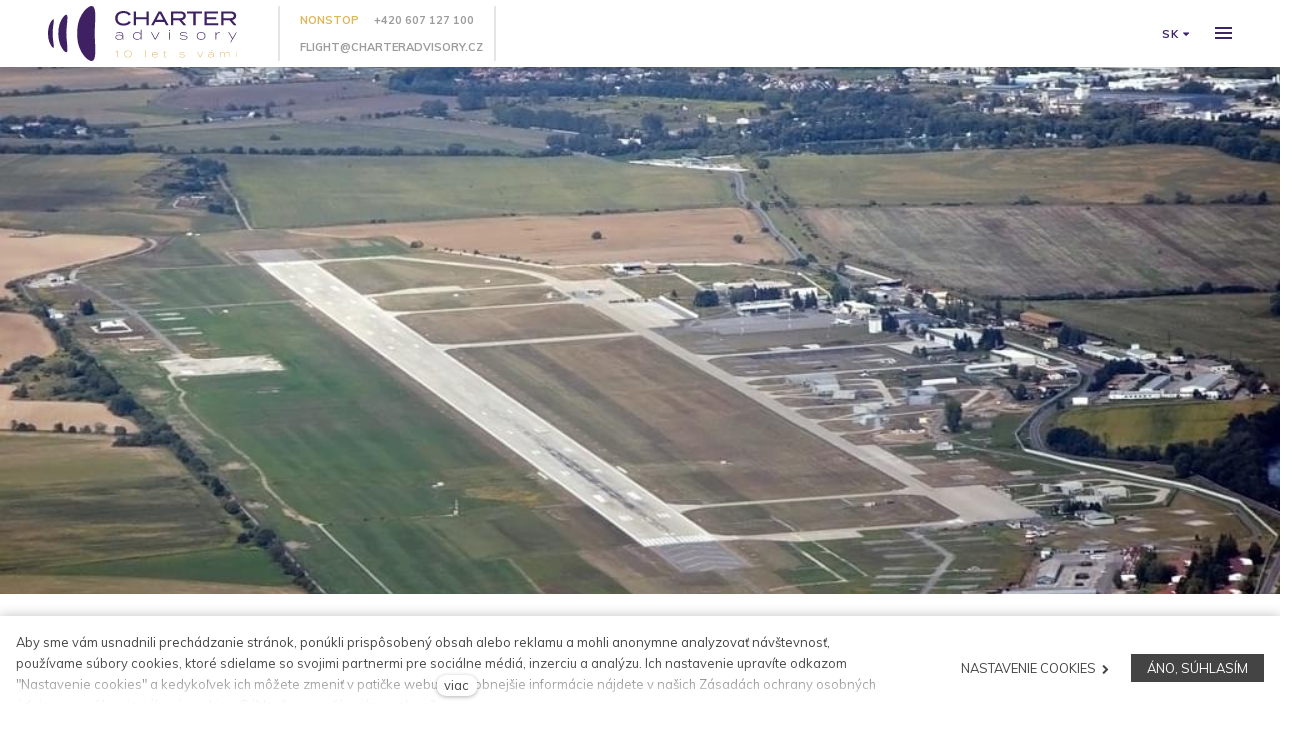

--- FILE ---
content_type: text/html; charset=utf-8
request_url: https://www.charteradvisory.cz/sk/letisko-sliac
body_size: 13304
content:
<!DOCTYPE html>
<html lang = "sk" class = "no-js">
<head>
  

<link type="text/css" href="https://fonts.googleapis.com/css?family=Merriweather:300,300i,400,400i,700,700i&amp;subset=latin-ext" rel="stylesheet" />
<link type="text/css" href="https://fonts.googleapis.com/css?family=Muli:300,400,700&amp;subset=latin-ext" rel="stylesheet" />
<link type="text/css" href="https://www.charteradvisory.cz/assets/cs/css/cached.1765187011.core.css" rel="stylesheet" />




  

<meta charset="utf-8" />
<meta name="keywords" content="letisko, privátny let, privátne lietadlá, súkromný let, súkromné ​​lietadlo, Sliač" />
<meta name="description" content="Špecifikácie letiska Sliač vhodného pre súkromné ​​lety. ✅ Odbavenie za 15 minút ✅ Domáci miláčik na palube ✅ 24/7 Nonstop servis" />
<meta name="author" content="solidpixels., https://www.solidpixels.com" />
<meta name="robots" content="index, follow" />
<meta property="og:type" content="website" />
<meta property="og:site_name" content="www.charteradvisory.cz" />
<meta property="og:url" content="https://www.charteradvisory.cz/sk/letisko-sliac" />
<meta property="og:title" content="Letisko Sliač | Charter Advisory" />
<meta property="og:description" content="Špecifikácie letiska Sliač vhodného pre súkromné ​​lety. ✅ Odbavenie za 15 minút ✅ Domáci miláčik na palube ✅ 24/7 Nonstop servis" />
<meta property="og:image" content="https://www.charteradvisory.cz/files/lzsl.jpg" />
<meta name="google-site-verification" content="3eA10ivb4X_g-8mH7TskDkE1Avl6lfbhpuqZItXj_JM" />
<meta name="fb:app_id" content="518936135263185" />
<meta name="msapplication-TileImage" content="https://www.charteradvisory.cz/files/resize/144/144/favicon-charter.png" />
<meta name="msapplication-square70x70logo" content="https://www.charteradvisory.cz/files/resize/70/70/favicon-charter.png" />
<meta name="msapplication-wide310x150logo" content="https://www.charteradvisory.cz/files/resize/310/150/favicon-charter.png" />
<meta name="msapplication-square310x310logo" content="https://www.charteradvisory.cz/files/resize/310/310/favicon-charter.png" />
<meta name="viewport" content="width=device-width, initial-scale=1.0" />
<meta http-equiv="X-UA-Compatible" content="IE=edge" />
<title>Letisko Sliač | Charter Advisory</title>
<script type="text/javascript">var CMS_URL = "https://www.charteradvisory.cz";</script>
<script type="text/javascript">var CMS_ASSETS_URL = "https://www.charteradvisory.cz/assets/cs";</script>
<script type="text/javascript" src="https://cdn.solidpixels.com/2.22/template_core/js/vendor/modernizr.js?1633635609"> </script>
<script type="text/javascript">var CMS_CONFIG = {"app":{"nav":{"selector":"[data-nav=\"priority\"]","useMobileOnPhone":false,"useMobileOnTablet":false,"useMobileOnDesktop":false,"sm":{"type":"toggle","collapsible":false},"lg":{"type":"none"}},"breakpoints":{"nav":1300,"grid":320,"screenSmall":480,"layout":640,"image":{"360":360,"640":640,"980":980,"1280":1280,"1920":1920,"2600":2600}},"typography":{"headingsLarge":1.2,"headingsModularRatio":{"sm":1.25,"md":1.33}},"defaults":{"imagePlaceholder":"none","lazyImages":{"init":false,"lazyClass":"is-lazy","loadingClass":"is-loading","loadedClass":"is-loaded","expand":800,"hFac":1},"inViewport":{"elementSelector":".section-body, .section .row-main, .gallery-item","offset":0,"onlyForward":true},"coverVideo":{"aspectRatio":1.7778,"width":"1120","height":"630","showPlaceholder":false,"audio":false,"autoplay":true,"autoplayOffset":100,"cover":true,"startTime":null},"scrollTo":{"elementSelector":"a[href*=\\#]:not([href=\\#]):not(.no-scroll)","offsetTop":0,"timing":1000},"forms":{"validation":true,"inline":true,"ajax":true},"attachment":{"elementSelector":"input.field-control[type=\"file\"]","resetButtonClass":"icon icon-times","filenameLabelClass":"field-filename"},"swiper":{"containerModifierClass":"gallery-slider-","slideClass":"gallery-slider-item","slideActiveClass":"is-active","wrapperClass":"gallery-slider-wrapper","loop":true,"navigation":{"nextEl":".slider-btn-next","prevEl":".slider-btn-prev"},"pagination":{"el":".slider-pager","type":"bullets","clickable":true}},"map":{"libraries":[],"filters":[],"scrollwheel":false,"mapTypeControl":false,"icon":"\/assets\/cs\/images\/map-marker.svg"}},"async_js":{"async-polyfills.js":"https:\/\/cdn.solidpixels.com\/2.22\/template_core\/js\/processed\/async-polyfills.js","async-slider.js":"https:\/\/cdn.solidpixels.com\/2.22\/template_core\/js\/processed\/async-slider.js"},"planes":{"bar_url":"https:\/\/www.charteradvisory.cz\/sk\/planes\/bar"}},"language":{"name":"sk","name_full":"Slovensk\u00fd","prefix":"sk","assets":"cs","i18n":"sk","locale":["sk_SK.utf-8"],"cms_status":1,"i18n_messages":{"Abychom v\u00e1m usnadnili proch\u00e1zen\u00ed str\u00e1nek, nab\u00eddli p\u0159izp\u016fsoben\u00fd obsah nebo reklamu a mohli anonymn\u011b analyzovat n\u00e1v\u0161t\u011bvnost, vyu\u017e\u00edv\u00e1me soubory cookies, kter\u00e9 sd\u00edl\u00edme se sv\u00fdmi partnery pro soci\u00e1ln\u00ed m\u00e9dia, inzerci a anal\u00fdzu. Jejich nastaven\u00ed uprav\u00edte odkazem \"Nastaven\u00ed cookies\" a kdykoliv jej m\u016f\u017eete zm\u011bnit v pati\u010dce webu. Podrobn\u011bj\u0161\u00ed informace najdete v na\u0161ich Z\u00e1sad\u00e1ch ochrany osobn\u00edch \u00fadaj\u016f a pou\u017e\u00edv\u00e1n\u00ed soubor\u016f cookies. Souhlas\u00edte s pou\u017e\u00edv\u00e1n\u00edm cookies?":"Aby sme v\u00e1m usnadnili prech\u00e1dzanie str\u00e1nok, pon\u00fakli prisp\u00f4soben\u00fd obsah alebo reklamu a mohli anonymne analyzova\u0165 n\u00e1v\u0161tevnos\u0165, pou\u017e\u00edvame s\u00fabory cookies, ktor\u00e9 sdielame so svojimi partnermi pre soci\u00e1lne m\u00e9di\u00e1, inzerciu a anal\u00fdzu. Ich nastavenie uprav\u00edte odkazom \"Nastavenie cookies\" a kedyko\u013evek ich m\u00f4\u017eete zmeni\u0165 v pati\u010dke webu. Podrobnej\u0161ie inform\u00e1cie n\u00e1jdete v na\u0161ich Z\u00e1sad\u00e1ch ochrany osobn\u00fdch \u00fadajov a pou\u017e\u00edvanie s\u00fabor\u00fa cookies. S\u00fahlas\u00edte s pou\u017e\u00edvan\u00edm cookies?","Zprost\u0159edkov\u00e1vaj\u00ed z\u00e1kladn\u00ed funk\u010dnost str\u00e1nky, web bez nich nem\u016f\u017ee fungovat.":"Zprostredkov\u00e1vaj\u00fa z\u00e1kladn\u00fa funk\u010dnos\u0165 str\u00e1nky, web bez nich nem\u00f4\u017ee fungova\u0165.","Po\u010d\u00edtaj\u00ed n\u00e1v\u0161t\u011bvnost webu a sb\u011brem anonymn\u00edch statistik umo\u017e\u0148uj\u00ed provozovateli l\u00e9pe pochopit sv\u00e9 n\u00e1v\u0161t\u011bvn\u00edky a str\u00e1nky tak neust\u00e1le vylep\u0161ovat.":"Po\u010d\u00edtaj\u00fa n\u00e1v\u0161tevnost webu a sberom anonymn\u00fdch statistik umo\u017e\u0148uj\u00fa prev\u00e1dzkovate\u013eovi lep\u0161ie pochopi\u0165 svoj\u00edch n\u00e1v\u0161tevn\u00edkov a str\u00e1nky tak neust\u00e1le vylep\u0161ova\u0165.","Shroma\u017e\u010fuj\u00ed informace pro lep\u0161\u00ed p\u0159izp\u016fsoben\u00ed reklamy va\u0161im z\u00e1jm\u016fm, a to na t\u011bchto webov\u00fdch str\u00e1nk\u00e1ch i mimo n\u011b.":"Shroma\u017e\u010fuj\u00fa inform\u00e1cie pro lep\u0161ie prisp\u00f4sobenie reklamy va\u0161im z\u00e1ujmom, a to na t\u00fdchto webov\u00fdch str\u00e1nkach aj mimo nich.","Funk\u010dn\u00ed cookies":"Funk\u010dn\u00e9 cookies","Analytick\u00e9 cookies":"Analytick\u00e9 cookies","Marketingov\u00e9 cookies":"Marketingov\u00e9 cookies","Ano, souhlas\u00edm":"\u00c1no, s\u00fahlas\u00edm","Nastaven\u00ed cookies":"Nastavenie cookies","v\u00edce":"viac","toilet - yes":"\u00e1no","toilet - no":"nie","hot_catering - yes":"\u00e1no","hot_catering - no":"nie","hot_catering - optional":"na p\u0159\u00e1n\u00ed","stewardess - yes":"\u00e1no","stewardess - no":"nie","stewardess - optional":"na p\u0159\u00e1n\u00ed","VYBRAT LETADLO":"CHOOSE AIRCRAFT","Technick\u00e9 specifikace":"Technick\u00e9 \u0161pecifik\u00e1cie","Kategorie letadla":"Kateg\u00f3ria lietadl\u00e1","Interi\u00e9r a servis":"Interi\u00e9r a servis","Dolet letadla":"Dolet lietadla","Rezervujte si toto letadlo":"Rezervova\u0165 lietadlo","Porovnejte letadla dle parametr\u016f":"Porovnajte lietadl\u00e1 pod\u013ea parametrov","vyberte letadlo +":"vyberte lietadlo +","Vyberte letadlo":"Vyberte lietadlo","Odstranit":"Odstr\u00e1ni\u0165","Po\u010det sedadel":"Po\u010det sedadiel","po\u010det sedadel":"po\u010det sedadiel","Cestovn\u00ed rychlost":"Cestovn\u00e1 r\u00fdchlos\u0165","cestovn\u00ed rychlost":"cestovn\u00e1 r\u00fdchlos\u0165","Zavazadlov\u00fd prostor":"bato\u017einov\u00fd priestor","Stewardka":"Stewardka","Maxim\u00e1ln\u00ed letov\u00e1 v\u00fd\u0161ka":"Maxim\u00e1lna letov\u00e1 v\u00fd\u0161ka","Max. letov\u00e1 v\u00fd\u0161ka":"Max. letov\u00e1 v\u00fd\u0161ka","Rozp\u011bt\u00ed k\u0159\u00eddel":"Rozp\u00e4tie kr\u00eddel","D\u00e9lka trupu":"D\u013a\u017eka trupu","V\u00fd\u0161ka trupu":"V\u00fd\u0161ka trupu","Maxim\u00e1ln\u00ed vzletov\u00e1 hmotnost":"Maxim\u00e1lna vzletov\u00e1 hmotnos\u0165","Rozm\u011bry kabiny":"Rozmery kab\u00edny","rozm\u011bry kabiny":"rozmery kab\u00edny","v\u00fd\u0161ka":"v\u00fd\u0161ka","\u0161\u00ed\u0159ka":"\u0161\u00edrka","d\u00e9lka":"d\u013a\u017eka","D\u00e9lka kabiny":"D\u013a\u017eka kab\u00edny","V\u00fd\u0161ka kabiny":"V\u00fd\u0161ka kab\u00edny","\u0160\u00ed\u0159ka kabiny":"\u0160\u00edrka kab\u00edny","Tepl\u00fd catering":"Tepl\u00fd catering","Porovnat":"Porovna\u0165","P\u0159idat do porovn\u00e1n\u00ed":"Prida\u0165 do porovnania","Dolet":"Dolet","dolet":"dolet","Rezervovat letadlo":"Rezervova\u0165 lietadlo","Odebrat z porovn\u00e1v\u00e1n\u00ed":"Odobra\u0165 z porovnania","Maxim\u00e1ln\u00ed dolet":"Maxim\u00e1ln\u00ed dolet","Galerie":"Galerie","M\u011bl bych z\u00e1jem o rezervaci letadla":"I would be interested in booking an aircraft","M\u00e1m z\u00e1jem o Empty Leg":"M\u00e1m z\u00e1ujem o Empty Leg","Datum":"D\u00e1tum","Odkud":"Odkial","Kam":"Kam","Typ<br>letadla":"Typ<br>Lietadla","Po\u010det<br>sedadel":"Po\u010det<br>sedadiel","O\u010dek\u00e1van\u00e1<br>cena":"O\u010dak\u00e1van\u00e1<br>cena","M\u00e1m z\u00e1jem":"M\u00e1m Z\u00e1ujem",":field must not be empty":"Pole \":field\" nem\u00f4\u017ee by\u0165 pr\u00e1zdne","zobrazit web leti\u0161t\u011b":"zobrazi\u0165 web letiska","Specifikace leti\u0161t\u011b":"\u0161pecifik\u00e1cia letiska","Po\u010das\u00ed v destinaci":"Po\u010dasie v destin\u00e1cii","\u010dasov\u00fd posun l\u00e9to":"\u010dasov\u00fd posun leto","\u010dasov\u00fd posun zima":"\u010dasov\u00fd posun zima","poloha leti\u0161t\u011b":"poloha letiska","d\u00e9lka dr\u00e1hy":"d\u013a\u017eka dr\u00e1hy","D\u00e9lka dr\u00e1hy":"D\u013a\u017eka dr\u00e1hy","nadmo\u0159sk\u00e1 v\u00fd\u0161ka":"nadmorsk\u00e1 v\u00fd\u0161ka","vzd\u00e1lenost od centra":"vzdialenos\u0165 od centra","vzd\u00e1lenost od centra m\u011bsta":"vzdialenos\u0165 od centra mesta","k\u00f3d ICAO":"k\u00f3d ICAO","k\u00f3d IATA":"k\u00f3d IATA","aktu\u00e1ln\u00ed po\u010das\u00ed":"aktu\u00e1lne po\u010dasie","Pond\u011bl\u00ed":"Pond\u011blok","pond\u011bl\u00ed":"pond\u011blok","\u00dater\u00fd":"Utorok","\u00fater\u00fd":"utorok","St\u0159eda":"Streda","st\u0159eda":"streda","\u010ctvrtek":"\u0160tvrtok","\u010dtvrtek":"\u0161tvrtok","P\u00e1tek":"Piatok","p\u00e1tek":"piatok","Sobota":"Sobota","sobota":"sobota","Ned\u011ble":"Nede\u013ea","ned\u011ble":"nede\u013ea","Filtrovat":"Filtrova\u0165","DATUM":"D\u00c1TUM","ODKUD":"ODKIA\u013d","TYP LETADLA":"TYP LIETADLA","PO\u010cET SEDADEL":"PO\u010cET SEDADIEL","O\u010cEK\u00c1VAN\u00c1 CENA":"O\u010cAK\u00c1VAN\u00c1 CENA","M\u00c1M Z\u00c1JEM":"M\u00c1M Z\u00c1UJEM","Cel\u00fd \u010dl\u00e1nek":"Cel\u00fd \u010dl\u00e1nok","ano":"\u00e1no","ne":"nie","odstranit":"odstr\u00e1ni\u0165","Dal\u0161\u00ed":"\u010eal\u0161ie","Hlavn\u00ed navigace":"Hlavn\u00e1 navig\u00e1cia","Menu":"Menu","P\u0159epnout jazyk":"Prepn\u00fa\u0165 jazyk","Vyberte":"Vyberte","Vybrat soubor":"Vyberte s\u00fabor","Str\u00e1nkov\u00e1n\u00ed":"Str\u00e1nkovanie","Prvn\u00ed":"Prv\u00e1","P\u0159edchoz\u00ed":"Predch\u00e1dzaj\u00faca","N\u00e1sleduj\u00edc\u00ed":"Nasleduj\u00faca","Posledn\u00ed":"Posledn\u00e1","strana":"strana","Aktu\u00e1ln\u00ed strana":"Aktu\u00e1lna strana","Na\u010d\u00edst dal\u0161\u00ed":"Na\u010d\u00edta\u0165 \u010fal\u0161\u00ed","P\u0159ej\u00edt na":"Prejs\u0165 na"},"validation":{"required":"Pole \"{label}\" nem\u00f4\u017ee by\u0165 pr\u00e1zdne","email":"{label} must be an email address","tel":"{label} must be a phone number","maxLength":"{label} must not exceed {maxLength} characters long","maxFileSize":"Soubor je p\u0159\u00edli\u0161 velk\u00fd, maxim\u00e1ln\u00ed velikost souboru je {maxFileSize}."},"i18n_code":"sk","site_url":"https:\/\/www.charteradvisory.cz\/sk"},"site_url":"https:\/\/www.charteradvisory.cz","cdn_url":"https:\/\/cdn.solidpixels.com\/2.22","cms_url":"https:\/\/www.charteradvisory.cz\/cms\/","assets_url":"https:\/\/www.charteradvisory.cz\/assets\/cs","api_google_key":"AIzaSyDpgWQNI5Jxhg8-xUUNcrC5iIsRYLUPQWw","cookies":{"bar_hidden":false,"ac_allowed":true,"mc_allowed":true}};</script>
<script type="text/javascript">
      (function(w){
        var cachedDate = !!localStorage.fontCacheExpires && parseInt(localStorage.getItem('fontCacheExpires'));
        var currentTime = new Date().getTime();

        if (cachedDate && cachedDate > currentTime) {
          document.documentElement.className += ' fonts-loaded';
        }
      }(this));
</script>
<script type="text/javascript">CMS_CONFIG.fonts = {"Merriweather":[{"weight":"300"},{"weight":"400"},{"weight":"700"}],"Muli":[{"weight":"300"},{"weight":"400"},{"weight":"700"}]};</script>
<link type="image/png" href="https://www.charteradvisory.cz/files/favicon-charter.png" rel="shortcut icon" />
<link href="https://www.charteradvisory.cz/files/resize/57/57/favicon-charter.png" rel="apple-touch-icon-precomposed" sizes="57x57" />
<link href="https://www.charteradvisory.cz/files/resize/114/114/favicon-charter.png" rel="apple-touch-icon-precomposed" sizes="114x114" />
<link href="https://www.charteradvisory.cz/files/resize/72/72/favicon-charter.png" rel="apple-touch-icon-precomposed" sizes="72x72" />
<link href="https://www.charteradvisory.cz/files/resize/144/144/favicon-charter.png" rel="apple-touch-icon-precomposed" sizes="144x144" />
<link href="https://www.charteradvisory.cz/files/resize/60/60/favicon-charter.png" rel="apple-touch-icon-precomposed" sizes="60x60" />
<link href="https://www.charteradvisory.cz/files/resize/120/120/favicon-charter.png" rel="apple-touch-icon-precomposed" sizes="120x120" />
<link href="https://www.charteradvisory.cz/files/resize/76/76/favicon-charter.png" rel="apple-touch-icon-precomposed" sizes="76x76" />
<link href="https://www.charteradvisory.cz/files/resize/152/152/favicon-charter.png" rel="apple-touch-icon-precomposed" sizes="152x152" />
<link type="image/png" href="https://www.charteradvisory.cz/files/resize/196/196/favicon-charter.png" rel="icon" sizes="196x196" />
<link type="image/png" href="https://www.charteradvisory.cz/files/resize/96/96/favicon-charter.png" rel="icon" sizes="96x96" />
<link type="image/png" href="https://www.charteradvisory.cz/files/resize/32/32/favicon-charter.png" rel="icon" sizes="32x32" />
<link type="image/png" href="https://www.charteradvisory.cz/files/resize/16/16/favicon-charter.png" rel="icon" sizes="16x16" />
<link type="image/png" href="https://www.charteradvisory.cz/files/resize/128/128/favicon-charter.png" rel="icon" sizes="128x128" />

  
<link href="https://www.charteradvisory.cz/letiste-sliac" rel="alternate" hreflang="x-default">
<link href="https://www.charteradvisory.cz/letiste-sliac" rel="alternate" hreflang="cs">
<link href="https://www.charteradvisory.cz/en/sliac-airport" rel="alternate" hreflang="en">
<link href="https://www.charteradvisory.cz/sk/letisko-sliac" rel="alternate" hreflang="sk">
</head>
<body class = "production not-mobile not-tablet use-header-fixed  none use-headings-underline cms-airport-read cms-airport-cs_airport49">


  <div id = "page" class = "page">
      <div id = "header" class = "header">
        
        <div class = "row-main">
          <div class = "menubar">
            <div class = "menubar-cell menubar-header">
                <div class = "logo logo-image">
          
                    <a class = "logo-element" href = "https://www.charteradvisory.cz/sk" title = "www.charteradvisory.cz">
<span>
<img src="https://www.charteradvisory.cz/files/charter-advisory-10let.svg" alt="www.charteradvisory.cz"></img></span></a>
                </div>
          
            </div><!-- /menubar-header -->
          
            <div class = "menubar-cell menubar-secondary">
              <span>nonstop</span>
              <a href="tel:+420607127100">+420 607 127 100</a>
              <a href="mailto:flight@charteradvisory.cz">flight@charteradvisory.cz</a>
            </div>
          
              <div class = "menubar-cell menubar-primary" data-nav = "priority" data-submenu = "doubleTap">
          
                <button type = "button" data-toggle = "nav" data-target = "#menu-main" class = "nav-toggle" aria-expanded = "false">
                  <span class = "nav-toggle-icon"></span>
                </button>
          
                <nav id = "menu-main" class = "nav nav-primary" aria-label = "Hlavná navigácia">
          
                  
<ul id="menu-1" class=" reset"> 
<li class=""> 
<a href="https://www.charteradvisory.cz/sk/sukromne-lety" class="">
<span>SÚKROMNÉ LETY</span></a></li> 
<li class=""> 
<a href="https://www.charteradvisory.cz/sk/skupinove-lety" class="">
<span>SKUPINOVÉ LETY</span></a></li> 
<li class=""> 
<a href="https://www.charteradvisory.cz/sk/cargo" class="">
<span>CARGO</span></a></li> 
<li class=""> 
<a href="https://www.charteradvisory.cz/sk/empty-legs" class="">
<span>EMPTY LEGS</span></a></li> 
<li class=""> 
<a href="https://www.charteradvisory.cz/sk/lietadla" class="">
<span>LIETADLÁ</span></a></li> 
<li class=""> 
<a href="https://www.charteradvisory.cz/sk/vrtulniky" class="">
<span>VRTUĽNÍKY</span></a></li> 
<li class=""> 
<a href="https://www.charteradvisory.cz/sk/o-nas" class="">
<span>O NÁS</span></a></li> 
<li class=""> 
<a href="https://www.charteradvisory.cz/sk/blog" class="">
<span>BLOG</span></a></li> 
<li class="highlight popup-open no-scroll"> 
<a href="#" class="">
<span>NEZÁVÄZNÁ POŽIADAVKA</span></a></li></ul>
                </nav>
          
              </div><!-- /menubar-menu -->
          
              <div class = "menubar-cell menubar-language">
                
<nav id="dropdown-lang" class="nav language-switcher language-switcher-dropdown" aria-label="Prepnúť jazyk"> 
<a href="#dropdown-lang" class="no-scroll" data-toggle="dropdown" aria-haspopup="true" aria-expanded="false" aria-label="Aktivní jazyk"> 
<abbr title="Slovenský">sk</abbr></a> 
<div id="menu-lang" class="submenu"> 
<ul> 
<li class="">
<a href="https://www.charteradvisory.cz/letiste-sliac">
<abbr title="Český">cs</abbr></a></li> 
<li class="">
<a href="https://www.charteradvisory.cz/en/sliac-airport">
<abbr title="Anglický">en</abbr></a></li> 
<li class="is-active">
<a href="https://www.charteradvisory.cz/sk/letisko-sliac">
<abbr title="Slovenský">sk</abbr></a></li></ul></div></nav>
              </div><!-- /menubar-language -->
          </div><!-- /menubar -->
        </div>
      </div>
    <div id = "main" class = "main">
        
<div class="section section-has-background section-height-high section-align-middle section-color-inverse">
<div class="section-body">
<div class="row-main"> 
<div class="col col-1-12 grid-12-12"> 
<div class="block block-inline" data-lb="region" data-lb-id="row-0-column-0-region-0"> <p>&nbsp; &nbsp;&nbsp;</p>

</div></div></div>

<div class="row-main"> 
<div class="col col-1-12 grid-12-12"> 
<div class="block block-spacer" data-lb="region" data-lb-id="row-1-column-0-region-0"> <div class="block-spacer-element" style="height:193px"></div>
</div></div></div></div><div class="section-background section-background-cover" style="background-color:#fff"><img class="is-lazy" srcSet="https://www.charteradvisory.cz/files/responsive/360/0/lzsl.jpg 360w,https://www.charteradvisory.cz/files/responsive/640/0/lzsl.jpg 640w,https://www.charteradvisory.cz/files/responsive/980/0/lzsl.jpg 980w,https://www.charteradvisory.cz/files/responsive/1280/0/lzsl.jpg 1024w" sizes="(orientation: portrait) 319.66vw, 100vw"/></div></div>
<div class="section section-has-background section-height-normal section-align-middle section-color-default article-hero">
<div class="section-body">
<div class="row-main"> 
<div class="col col-1-12 grid-12-12"> 
<div class="block block-inline article-title" data-lb="region" data-lb-id="row-0-column-0-region-0"> <h1>Letisko Sliač</h1>

</div></div></div>

<div class="row-main"> 
<div class="col col-1-12 grid-10-12"> 
<div class="block block-inline block-gold-link" data-lb="region" data-lb-id="row-1-column-0-region-0"> <p>Letisko Sliač je medzinárodné letisko v obci Sliač na strednom Slovensku. Disponuje jednou vzletovou a pristávacou dráhou. Letisko je využívané najmä charterovými letmi.</p>
<a href="http://www.airportsliac.sk" target="_blank">zobraziť web letiska</a>
</div></div></div>

<div class="row-main"> 
<div class="col col-1-12 grid-12-12"> 
<div class="block block-spacer" data-lb="region" data-lb-id="row-2-column-0-region-0"> <div class="block-spacer-element" style="height:70px"></div>
</div></div></div>

<div class="row-main"> 
<div class="col col-1-12 grid-6-12"> 
<div class="block block-inline" data-lb="region" data-lb-id="row-3-column-0-region-0"> <p>
<img class="is-lazy" data-srcset="https://www.charteradvisory.cz/files/responsive/360/0/lzsl-terminal.jpg 360w, https://www.charteradvisory.cz/files/responsive/640/0/lzsl-terminal.jpg 640w, https://www.charteradvisory.cz/files/responsive/980/0/lzsl-terminal.jpg 980w, https://www.charteradvisory.cz/files/responsive/1280/0/lzsl-terminal.jpg 1200w" data-sizes="(min-width:1230px) 410px, (min-width:640px) 33vw, (min-width:480px) 50vw, 100vw"></p>

</div></div> 
<div class="col col-7-12 grid-6-12"> 
<div class="row"> 
<div class="col col-1-12 grid-12-12"> 
<div class="block block-inline" data-lb="region" data-lb-id="row-0-column-0-region-0"> <h2>Špecifikácia letiska</h2>

</div></div></div>

<div class="row"> 
<div class="col col-1-12 grid-12-12"> 
<div class="block block-divider" data-lb="region" data-lb-id="row-1-column-0-region-0"> <hr/>
</div></div></div>

<div class="row"> 
<div class="col col-1-12 grid-6-12"> 
<div class="block block-inline" data-lb="region" data-lb-id="row-2-column-0-region-0"> <p>Dĺžka dráhy<br />
Nadmorská výška<br />
Vzdialenosť od centra<br />
Kód&nbsp;ICAO<br />
Kód IATA</p>

</div></div> 
<div class="col col-7-12 grid-6-12"> 
<div class="block block-inline" data-lb="region" data-lb-id="row-2-column-1-region-0"> <p><strong>2340 m<br />
318 m<br />
20 min<br />
LZSL<br />
SLD</strong></p>

</div></div></div></div></div>

<div class="row-main"> 
<div class="col col-1-12 grid-12-12"> 
<div class="block block-spacer" data-lb="region" data-lb-id="row-4-column-0-region-0"> <div class="block-spacer-element" style="height:100px"></div>
</div></div></div>

<div class="row-main"> 
<div class="col col-1-12 grid-12-12"> 
<div class="block block-inline" data-lb="region" data-lb-id="row-5-column-0-region-0"> <h2>Počasie v destinácii</h2>

</div></div></div>

<div class="row-main"> 
<div class="col col-1-12 grid-4-12"> 
<div class="block block-divider" data-lb="region" data-lb-id="row-6-column-0-region-0"> <hr/>
</div></div></div>

<div class="row-main"> 
<div class="col col-1-12 grid-12-12"> 
<div class="block block-inline" data-lb="region" data-lb-id="row-7-column-0-region-0"> <a class="weatherwidget-io" data-label_1="Letisko Sliač" data-label_2="aktuální počasí" data-lowcolor="#3D2369" data-raincolor="#00c3ff" data-suncolor="#deb75a" data-textcolor="#3D2369" href="https://forecast7.com/sk/48d6219d14/sliac/">Letisko Sliač aktuální počasí</a> <script>
!function(d,s,id){var js,fjs=d.getElementsByTagName(s)[0];if(!d.getElementById(id)){js=d.createElement(s);js.id=id;js.src='https://weatherwidget.io/js/widget.min.js';fjs.parentNode.insertBefore(js,fjs);}}(document,'script','weatherwidget-io-js');
</script>
</div></div></div>

<div class="row-main"> 
<div class="col col-1-12 grid-12-12"> 
<div class="block block-spacer" data-lb="region" data-lb-id="row-8-column-0-region-0"> <div class="block-spacer-element" style="height:30px"></div>
</div></div></div>

<div class="row-main"> 
<div class="col col-1-12 grid-3-12"> 
<div class="block block-image" data-lb="region" data-lb-id="row-9-column-0-region-0"> <div class="flexcard flexcard-icon flexcard-horizontal valign-middle size-md"><div class="flexcard-media"><div class="image-icon-wrapper"><div class="image-icon"><img src="https://www.charteradvisory.cz/files/icon-clock-02.svg"/></div></div></div><div class="flexcard-content"><div class="flexcard-content-wrapper"><div><strong>časový posun leto</strong><br />
GMT +2</div></div></div></div>
</div></div> 
<div class="col col-4-12 grid-9-12"> 
<div class="block block-image" data-lb="region" data-lb-id="row-9-column-1-region-0"> <div class="flexcard flexcard-icon flexcard-horizontal valign-middle size-md"><div class="flexcard-media"><div class="image-icon-wrapper"><div class="image-icon"><img src="https://www.charteradvisory.cz/files/icon-clock-02.svg"/></div></div></div><div class="flexcard-content"><div class="flexcard-content-wrapper"><div><strong>časový posun zima</strong><br />
GMT&nbsp;+1</div></div></div></div>
</div></div></div></div><div class="section-background" style="background-color:#fff"></div></div>
<div class="section section-has-fullrow section-has-background section-height-normal section-align-middle section-color-inverse">
<div class="section-body">
<div class="row fullrow"> 
<div class="col col-1-12 grid-12-12"> 
<div class="block block-gallery" data-lb="region" data-lb-id="row-0-column-0-region-0"> <div class="grid gallery-container gallery-lightbox" style="margin:0 -0px -0px 0"><div class="gallery-item grid-col-3" style="padding:0 0px 0px 0"><a class="image image-width-stretch image-mask ratio-four-three fancybox" href="https://www.charteradvisory.cz/files/2501-sliac.jpeg" rel="fancybox-layout-sections-2-rows-0-columns-0-regions-0"><img class="is-lazy" data-srcset="https://www.charteradvisory.cz/files/responsive/360/0/2501-sliac.jpeg 360w,https://www.charteradvisory.cz/files/responsive/640/0/2501-sliac.jpeg 640w,https://www.charteradvisory.cz/files/responsive/980/0/2501-sliac.jpeg 980w,https://www.charteradvisory.cz/files/responsive/1280/0/2501-sliac.jpeg 1280w,https://www.charteradvisory.cz/files/responsive/1920/0/2501-sliac.jpeg 1920w,https://www.charteradvisory.cz/files/responsive/2600/0/2501-sliac.jpeg 2600w" data-sizes="(min-width:1230px) 43vw, (min-width:640px) 42.62vw, (min-width:480px) 63.93vw, 127.87vw" style="object-position:50% 48%;font-family:&#x27;object-fit:cover;object-position:50% 48%&#x27;"/><noscript><img srcset="https://www.charteradvisory.cz/files/responsive/360/0/2501-sliac.jpeg 360w,https://www.charteradvisory.cz/files/responsive/640/0/2501-sliac.jpeg 640w,https://www.charteradvisory.cz/files/responsive/980/0/2501-sliac.jpeg 980w,https://www.charteradvisory.cz/files/responsive/1280/0/2501-sliac.jpeg 1280w,https://www.charteradvisory.cz/files/responsive/1920/0/2501-sliac.jpeg 1920w,https://www.charteradvisory.cz/files/responsive/2600/0/2501-sliac.jpeg 2600w" sizes="(min-width:1230px) 43vw, (min-width:640px) 42.62vw, (min-width:480px) 63.93vw, 127.87vw"></noscript></a></div><div class="gallery-item grid-col-3" style="padding:0 0px 0px 0"><a class="image image-width-stretch image-mask ratio-four-three fancybox" href="https://www.charteradvisory.cz/files/sliac.jpeg" rel="fancybox-layout-sections-2-rows-0-columns-0-regions-0"><img class="is-lazy" data-srcset="https://www.charteradvisory.cz/files/responsive/360/0/sliac.jpeg 360w,https://www.charteradvisory.cz/files/responsive/640/0/sliac.jpeg 640w,https://www.charteradvisory.cz/files/responsive/980/0/sliac.jpeg 980w,https://www.charteradvisory.cz/files/responsive/1280/0/sliac.jpeg 1200w" data-sizes="(min-width:1230px) 37vw, (min-width:640px) 36.54vw, (min-width:480px) 54.81vw, 109.62vw" style="object-position:50% 41%;font-family:&#x27;object-fit:cover;object-position:50% 41%&#x27;"/><noscript><img srcset="https://www.charteradvisory.cz/files/responsive/360/0/sliac.jpeg 360w,https://www.charteradvisory.cz/files/responsive/640/0/sliac.jpeg 640w,https://www.charteradvisory.cz/files/responsive/980/0/sliac.jpeg 980w,https://www.charteradvisory.cz/files/responsive/1280/0/sliac.jpeg 1200w" sizes="(min-width:1230px) 37vw, (min-width:640px) 36.54vw, (min-width:480px) 54.81vw, 109.62vw"></noscript></a></div><div class="gallery-item grid-col-3" style="padding:0 0px 0px 0"><a class="image image-width-stretch image-mask ratio-four-three fancybox" href="https://www.charteradvisory.cz/files/letisko-sliac-slider.jpg" rel="fancybox-layout-sections-2-rows-0-columns-0-regions-0"><img class="is-lazy" data-srcset="https://www.charteradvisory.cz/files/responsive/360/0/letisko-sliac-slider.jpg 360w,https://www.charteradvisory.cz/files/responsive/640/0/letisko-sliac-slider.jpg 640w,https://www.charteradvisory.cz/files/responsive/980/0/letisko-sliac-slider.jpg 980w,https://www.charteradvisory.cz/files/responsive/1280/0/letisko-sliac-slider.jpg 1280w,https://www.charteradvisory.cz/files/responsive/1920/0/letisko-sliac-slider.jpg 1600w" data-sizes="(min-width:1230px) 42vw, (min-width:640px) 41.67vw, (min-width:480px) 62.50vw, 125.00vw"/><noscript><img srcset="https://www.charteradvisory.cz/files/responsive/360/0/letisko-sliac-slider.jpg 360w,https://www.charteradvisory.cz/files/responsive/640/0/letisko-sliac-slider.jpg 640w,https://www.charteradvisory.cz/files/responsive/980/0/letisko-sliac-slider.jpg 980w,https://www.charteradvisory.cz/files/responsive/1280/0/letisko-sliac-slider.jpg 1280w,https://www.charteradvisory.cz/files/responsive/1920/0/letisko-sliac-slider.jpg 1600w" sizes="(min-width:1230px) 42vw, (min-width:640px) 41.67vw, (min-width:480px) 62.50vw, 125.00vw"></noscript></a></div></div>
</div></div></div></div><div class="section-background section-background-cover" style="background-color:#fff"><img class="is-lazy" srcSet="https://www.charteradvisory.cz/files/responsive/360/0/lkcs-admin-hq.jpg 360w,https://www.charteradvisory.cz/files/responsive/640/0/lkcs-admin-hq.jpg 640w,https://www.charteradvisory.cz/files/responsive/980/0/lkcs-admin-hq.jpg 667w" sizes="(orientation: portrait) 236.12vw, 100vw"/></div></div>
<div class="section section-height-normal section-align-middle section-color-default">
<div class="section-body">
<div class="row-main"> 
<div class="col col-1-12 grid-12-12"> 
<div class="block block-inline" data-lb="region" data-lb-id="row-0-column-0-region-0"> <h2 class="center">Poloha letiska</h2>

</div></div></div>

<div class="row-main"> 
<div class="col col-3-12 grid-8-12"> 
<div class="block block-inline" data-lb="region" data-lb-id="row-1-column-0-region-0"> 
</div></div></div>

<div class="row-main"> 
<div class="col col-1-12 grid-12-12"> 
<div class="block block-map" data-lb="region" data-lb-id="row-2-column-0-region-0"> <div class="block-map-element embed-container embed-container-high" data-gmap="true" data-scrollwheel="false" data-scalecontrol="true" data-address="295 01 Mnichovo Hradiště, Česko" data-latitude="48.641107" data-longitude="19.140683" data-zoom="14" data-styles="[{&quot;featureType&quot;:&quot;water&quot;,&quot;elementType&quot;:&quot;geometry.fill&quot;,&quot;stylers&quot;:[{&quot;color&quot;:&quot;#d3d3d3&quot;}]},{&quot;featureType&quot;:&quot;transit&quot;,&quot;stylers&quot;:[{&quot;color&quot;:&quot;#808080&quot;},{&quot;visibility&quot;:&quot;off&quot;}]},{&quot;featureType&quot;:&quot;road.highway&quot;,&quot;elementType&quot;:&quot;geometry.stroke&quot;,&quot;stylers&quot;:[{&quot;visibility&quot;:&quot;on&quot;},{&quot;color&quot;:&quot;#b3b3b3&quot;}]},{&quot;featureType&quot;:&quot;road.highway&quot;,&quot;elementType&quot;:&quot;geometry.fill&quot;,&quot;stylers&quot;:[{&quot;color&quot;:&quot;#ffffff&quot;}]},{&quot;featureType&quot;:&quot;road.local&quot;,&quot;elementType&quot;:&quot;geometry.fill&quot;,&quot;stylers&quot;:[{&quot;visibility&quot;:&quot;on&quot;},{&quot;color&quot;:&quot;#ffffff&quot;},{&quot;weight&quot;:1.8}]},{&quot;featureType&quot;:&quot;road.local&quot;,&quot;elementType&quot;:&quot;geometry.stroke&quot;,&quot;stylers&quot;:[{&quot;color&quot;:&quot;#d7d7d7&quot;}]},{&quot;featureType&quot;:&quot;poi&quot;,&quot;elementType&quot;:&quot;geometry.fill&quot;,&quot;stylers&quot;:[{&quot;visibility&quot;:&quot;on&quot;},{&quot;color&quot;:&quot;#ebebeb&quot;}]},{&quot;featureType&quot;:&quot;administrative&quot;,&quot;elementType&quot;:&quot;geometry&quot;,&quot;stylers&quot;:[{&quot;color&quot;:&quot;#a7a7a7&quot;}]},{&quot;featureType&quot;:&quot;road.arterial&quot;,&quot;elementType&quot;:&quot;geometry.fill&quot;,&quot;stylers&quot;:[{&quot;color&quot;:&quot;#ffffff&quot;}]},{&quot;featureType&quot;:&quot;road.arterial&quot;,&quot;elementType&quot;:&quot;geometry.fill&quot;,&quot;stylers&quot;:[{&quot;color&quot;:&quot;#ffffff&quot;}]},{&quot;featureType&quot;:&quot;landscape&quot;,&quot;elementType&quot;:&quot;geometry.fill&quot;,&quot;stylers&quot;:[{&quot;visibility&quot;:&quot;on&quot;},{&quot;color&quot;:&quot;#efefef&quot;}]},{&quot;featureType&quot;:&quot;road&quot;,&quot;elementType&quot;:&quot;labels.text.fill&quot;,&quot;stylers&quot;:[{&quot;color&quot;:&quot;#696969&quot;}]},{&quot;featureType&quot;:&quot;administrative&quot;,&quot;elementType&quot;:&quot;labels.text.fill&quot;,&quot;stylers&quot;:[{&quot;visibility&quot;:&quot;on&quot;},{&quot;color&quot;:&quot;#737373&quot;}]},{&quot;featureType&quot;:&quot;poi&quot;,&quot;elementType&quot;:&quot;labels.icon&quot;,&quot;stylers&quot;:[{&quot;visibility&quot;:&quot;off&quot;}]},{&quot;featureType&quot;:&quot;poi&quot;,&quot;elementType&quot;:&quot;labels&quot;,&quot;stylers&quot;:[{&quot;visibility&quot;:&quot;off&quot;}]},{&quot;featureType&quot;:&quot;road.arterial&quot;,&quot;elementType&quot;:&quot;geometry.stroke&quot;,&quot;stylers&quot;:[{&quot;color&quot;:&quot;#d6d6d6&quot;}]},{&quot;featureType&quot;:&quot;road&quot;,&quot;elementType&quot;:&quot;labels.icon&quot;,&quot;stylers&quot;:[{&quot;visibility&quot;:&quot;off&quot;}]},{},{&quot;featureType&quot;:&quot;poi&quot;,&quot;elementType&quot;:&quot;geometry.fill&quot;,&quot;stylers&quot;:[{&quot;color&quot;:&quot;#dadada&quot;}]}]"></div>
</div></div></div></div></div>
<div class="section section-has-background section-height-normal section-align-middle section-color-inverse">
<div class="section-body">
<div class="row-main"> 
<div class="col col-3-12 grid-8-12"> 
<div class="block block-inline" data-lb="region" data-lb-id="row-0-column-0-region-0"> <h2 class="center">Vyberte si, akým lietadlom chcete letieť</h2>

</div></div></div>

<div class="row-main"> 
<div class="col col-1-12 grid-12-12"> 
<div class="block block-button" data-lb="region" data-lb-id="row-1-column-0-region-0"> <div class="center"><a class="btn btn-a btn-default" href="https://www.charteradvisory.cz/sk/lietadla"><span>vybrať lietadlo</span></a></div>
</div></div></div></div><div><div class="section-background section-background-cover" style="background-color:rgba(57,37,96,1)"><img class="is-lazy" srcSet="https://www.charteradvisory.cz/files/responsive/360/0/koncept-airplane-15.jpg 360w,https://www.charteradvisory.cz/files/responsive/640/0/koncept-airplane-15.jpg 640w,https://www.charteradvisory.cz/files/responsive/980/0/koncept-airplane-15.jpg 980w,https://www.charteradvisory.cz/files/responsive/1280/0/koncept-airplane-15.jpg 1280w,https://www.charteradvisory.cz/files/responsive/1920/0/koncept-airplane-15.jpg 1920w,https://www.charteradvisory.cz/files/responsive/2600/0/koncept-airplane-15.jpg 1920w" sizes="(orientation: portrait) 265.50vw, 100vw"/></div><div class="section-overlay" style="background-color:rgba(57,37,96,0.8671875)"></div></div></div>
<div class="section section-height-normal section-align-middle section-color-default">
<div class="section-body">
<div class="row-main"> 
<div class="col col-1-12 grid-12-12"> 
<div class="block block-inline" data-lb="region" data-lb-id="row-0-column-0-region-0"> <h3 class="center">Ďalšie letiská</h3>

</div></div></div>

<div class="row-main"> 
<div class="col col-1-12 grid-12-12"> 
<div class="block block-spacer" data-lb="region" data-lb-id="row-1-column-0-region-0"> <div class="block-spacer-element" style="height:30px"></div>
</div></div></div>

<div class="row-main"> 
<div class="col col-1-12 grid-12-12"> 
<div class="block block-entries entries-planes entries-simple" data-lb="region" data-lb-id="row-2-column-0-region-0"> 
    <div class = "entry-list grid entries-airports" style = "" data-entries="list">
        <div class = "entry grid-col-3 entry-airports" style = "" data-entries = "entry">
          <div class = "entry-inner">
              <div class = "entry-media" style = "">
                <a class = "image image-mask ratio-standard" target = "_self" href = "https://www.charteradvisory.cz/sk/letisko-trencin" >
<img class="is-lazy" data-srcset="https://www.charteradvisory.cz/files/responsive/360/0/dji-0072.jpg 360w, https://www.charteradvisory.cz/files/responsive/640/0/dji-0072.jpg 640w, https://www.charteradvisory.cz/files/responsive/980/0/dji-0072.jpg 980w, https://www.charteradvisory.cz/files/responsive/1280/0/dji-0072.jpg 1280w, https://www.charteradvisory.cz/files/responsive/1920/0/dji-0072.jpg 1920w, https://www.charteradvisory.cz/files/responsive/2600/0/dji-0072.jpg 2600w" data-sizes="(min-width:1230px) 410px, (min-width:640px) 33vw, (min-width:480px) 50vw, 100vw"></a>
              </div>
        
              <div class = "entry-body align-left">
                  <h3 class = "entry-title">
                  <a href = "https://www.charteradvisory.cz/sk/letisko-trencin" target = "_self" title = "Letisko Trenčín">Letisko Trenčín</a></h3>
        
                  <p class = "entry-meta">
                      <span class = "entry-meta-runway_length">
                        <span class = "entry-meta-name">dĺžka dráhy<span class = "entry-meta-separator">:</span> </span>
                        <span class = "entry-meta-value">2000 m</span>
                      </span> <br>
                      <span class = "entry-meta-altitude">
                        <span class = "entry-meta-name">nadmorská výška<span class = "entry-meta-separator">:</span> </span>
                        <span class = "entry-meta-value">206 m</span>
                      </span> <br>
                      <span class = "entry-meta-city_center">
                        <span class = "entry-meta-name">vzdialenosť od centra mesta<span class = "entry-meta-separator">:</span> </span>
                        <span class = "entry-meta-value">7 min</span>
                      </span> <br>
                  </p>
        
                  <p class = "entry-body__text">
                    Letisko Trenčín je neverejné letisko na juhozápadnom okraji Trenčína, slúžiace pre vojenskú a civilnú prevádzku. Disponuje tromi vzeletovými a pristávacími dráhami. V areáli letiska sídli Letecké opravovne Trenčín, miestny aeroklub a mnoho ďalších organizácií a spoločností.
                  </p>
        
              </div>
          </div>
        </div>
        <div class = "entry grid-col-3 entry-airports" style = "" data-entries = "entry">
          <div class = "entry-inner">
              <div class = "entry-media" style = "">
                <a class = "image image-mask ratio-standard" target = "_self" href = "https://www.charteradvisory.cz/sk/letisko-poprad-tatry" >
<img class="is-lazy" data-srcset="https://www.charteradvisory.cz/files/responsive/360/0/lztt-terminal.jpg 360w, https://www.charteradvisory.cz/files/responsive/640/0/lztt-terminal.jpg 640w, https://www.charteradvisory.cz/files/responsive/980/0/lztt-terminal.jpg 980w, https://www.charteradvisory.cz/files/responsive/1280/0/lztt-terminal.jpg 1280w, https://www.charteradvisory.cz/files/responsive/1920/0/lztt-terminal.jpg 1920w, https://www.charteradvisory.cz/files/responsive/2600/0/lztt-terminal.jpg 2600w" data-sizes="(min-width:1230px) 456px, (min-width:640px) 37vw, (min-width:480px) 56vw, 111vw"></a>
              </div>
        
              <div class = "entry-body align-left">
                  <h3 class = "entry-title">
                  <a href = "https://www.charteradvisory.cz/sk/letisko-poprad-tatry" target = "_self" title = "Letisko Poprad - Tatry">Letisko Poprad - Tatry</a></h3>
        
                  <p class = "entry-meta">
                      <span class = "entry-meta-runway_length">
                        <span class = "entry-meta-name">dĺžka dráhy<span class = "entry-meta-separator">:</span> </span>
                        <span class = "entry-meta-value">2600 m</span>
                      </span> <br>
                      <span class = "entry-meta-altitude">
                        <span class = "entry-meta-name">nadmorská výška<span class = "entry-meta-separator">:</span> </span>
                        <span class = "entry-meta-value">718 m</span>
                      </span> <br>
                      <span class = "entry-meta-city_center">
                        <span class = "entry-meta-name">vzdialenosť od centra mesta<span class = "entry-meta-separator">:</span> </span>
                        <span class = "entry-meta-value">10 min</span>
                      </span> <br>
                  </p>
        
                  <p class = "entry-body__text">
                    Medzinárodné letisko Poprad - Tatry je najvyššie položeným letiskom pre stredné a krátke lety v strednej Európe. Letisko je v prevádzke celoročne a je využívané ako pre pravidelné lety, tak aj nepravidelné, charterové, súkromné, ale napríklad aj výcvikové lety. Ideálna poloha letiska je vstupnou bránou do oblasti Vysokých a Nízkych Tatier, kde je možno užiť si letnú turistiku, či zimné športy.
                  </p>
        
              </div>
          </div>
        </div>
        <div class = "entry grid-col-3 entry-airports" style = "" data-entries = "entry">
          <div class = "entry-inner">
              <div class = "entry-media" style = "">
                <a class = "image image-mask ratio-standard" target = "_self" href = "https://www.charteradvisory.cz/sk/letisko-zilina" >
<img class="is-lazy" data-srcset="https://www.charteradvisory.cz/files/responsive/360/0/lzzi-piaggio.png 360w, https://www.charteradvisory.cz/files/responsive/640/0/lzzi-piaggio.png 640w, https://www.charteradvisory.cz/files/responsive/980/0/lzzi-piaggio.png 980w, https://www.charteradvisory.cz/files/responsive/1280/0/lzzi-piaggio.png 1000w" data-sizes="(min-width:1230px) 410px, (min-width:640px) 33vw, (min-width:480px) 50vw, 100vw"></a>
              </div>
        
              <div class = "entry-body align-left">
                  <h3 class = "entry-title">
                  <a href = "https://www.charteradvisory.cz/sk/letisko-zilina" target = "_self" title = "Letisko Žilina">Letisko Žilina</a></h3>
        
                  <p class = "entry-meta">
                      <span class = "entry-meta-runway_length">
                        <span class = "entry-meta-name">dĺžka dráhy<span class = "entry-meta-separator">:</span> </span>
                        <span class = "entry-meta-value">1150 m</span>
                      </span> <br>
                      <span class = "entry-meta-altitude">
                        <span class = "entry-meta-name">nadmorská výška<span class = "entry-meta-separator">:</span> </span>
                        <span class = "entry-meta-value">311 m</span>
                      </span> <br>
                      <span class = "entry-meta-city_center">
                        <span class = "entry-meta-name">vzdialenosť od centra mesta<span class = "entry-meta-separator">:</span> </span>
                        <span class = "entry-meta-value">17 min</span>
                      </span> <br>
                  </p>
        
                  <p class = "entry-body__text">
                    Medzinárodné letisko Žilina - Dolný Hričov sa nachádza západne od slovenského mesta Žilina. Letisko je využívané k medzinárodným a domácim účelom, ďalej tiež pre súkromné, športové, ambulantné a iné špeciálne lety.
                  </p>
        
              </div>
          </div>
        </div>
    </div>

  
</div></div></div></div></div>

    </div>
    <div id = "footer" class = "footer" role = "contentinfo">

<div class="row-main"> 
<div class="col col-1-12 grid-6-12"> 
  <form method="post" action="#form-solidpixels-1" class="block block-form popup-form" id="form-solidpixels-1" autocomplete="off">
    <div class = "row">
        <div class = "col col-1-12 grid-12-12">
              <h3>ZAŠLITE NÁM POŽIADAVKU</h3>

        </div>
    </div>
    <div class = "row">
        <div class = "col col-1-12 grid-6-12">
              <div class = "field field-form_input_text form-icon-from" >
                <div class = "field-wrapper">
                        <label for = "field-departure_site" id = "label-departure_site">
      Odkiaľ <span>*</span>
    </label>

  <div class = "field-description">Uveďte letisko alebo miesto, odkiaľ vyrážate a my navrhneme najvhodnejšie letisko.</div>

  <input type="text" value="" name="solidpixels_1[departure_site]" class="field-control" placeholder="Odkiaľ" required id="field-departure_site">



                </div>
              </div>
        </div>
        <div class = "col col-7-12 grid-6-12">
              <div class = "field field-form_input_text form-icon-to" >
                <div class = "field-wrapper">
                        <label for = "field-landing_site" id = "label-landing_site">
      Kam <span>*</span>
    </label>

  <div class = "field-description">Uveďte letisko alebo miesto kam sa potrebujete dostať a my navrhneme najvhodnejšie letiska.</div>

  <input type="text" value="" name="solidpixels_1[landing_site]" class="field-control" placeholder="Kam" required id="field-landing_site">



                </div>
              </div>
        </div>
    </div>
    <div class = "row">
        <div class = "col col-1-12 grid-6-12">
              <div class = "field field-form_input_text form-icon-date datepicker date-start" >
                <div class = "field-wrapper">
                        <label for = "field-departure_date" id = "label-departure_date">
      Dátum odletu <span>*</span>
    </label>

  <div class = "field-description">Ak zatim nepoznáte presný dátum odletu, uveďte ho prosím orientačne a informujte nás o tom v poznámke.</div>

  <input type="text" value="" name="solidpixels_1[departure_date]" class="field-control" placeholder="D&aacute;tum odletu" required id="field-departure_date">



                </div>
              </div>
        </div>
        <div class = "col col-7-12 grid-6-12">
              <div class = "field field-form_input_text  form-icon-date datepicker date-end" >
                <div class = "field-wrapper">
                        <label for = "field-landing_date" id = "label-landing_date">
      Dátum návratu
    </label>

  <div class = "field-description">Uveďte, máte-li zájem o zpáteční let</div>

  <input type="text" value="" name="solidpixels_1[landing_date]" class="field-control" placeholder="D&aacute;tum n&aacute;vratu" id="field-landing_date">



                </div>
              </div>
        </div>
    </div>
    <div class = "row">
        <div class = "col col-1-12 grid-6-12">
              <div class = "field field-form_input_number form-icon-persons" >
                <div class = "field-wrapper">
                        <label for = "field-number_of_passengers" id = "label-number_of_passengers">
      Počet cestujúcich
    </label>


  <input type="number" value="" name="solidpixels_1[number_of_passengers]" class="field-control" placeholder="Počet cestuj&uacute;cich" id="field-number_of_passengers">



                </div>
              </div>
        </div>
        <div class = "col col-7-12 grid-6-12">
              <div class = "field field-form_input_text form-icon-name" >
                <div class = "field-wrapper">
                        <label for = "field-name" id = "label-name">
      Meno <span>*</span>
    </label>


  <input type="text" value="" name="solidpixels_1[name]" class="field-control" placeholder="Meno" required id="field-name">



                </div>
              </div>
        </div>
    </div>
    <div class = "row">
        <div class = "col col-1-12 grid-6-12">
              <div class = "field field-form_input_email form-icon-email" >
                <div class = "field-wrapper">
                        <label for = "field-email" id = "label-email">
      E-mail <span>*</span>
    </label>


  <input type="email" value="" name="solidpixels_1[email]" class="field-control" placeholder="E-mail" required id="field-email">



                </div>
              </div>
        </div>
        <div class = "col col-7-12 grid-6-12">
              <div class = "field field-form_input_tel form-icon-telephone" >
                <div class = "field-wrapper">
                        <label for = "field-phone" id = "label-phone">
      Telefón <span>*</span>
    </label>


  <input type="tel" value="" name="solidpixels_1[phone]" class="field-control" placeholder="Telef&oacute;n" required id="field-phone">



                </div>
              </div>
        </div>
    </div>
    <div class = "row">
        <div class = "col col-1-12 grid-12-12">
              <div class = "field field-form_textarea form-icon-message" >
                <div class = "field-wrapper">
                        <label for = "field-message" id = "label-message">
      Poznámka
    </label>

  <div class = "field-description">Ak potrebujete čokoľvek doplniť, spresniť alebo sa na niečo opýtať. Napr. časy odletov, špeciálne požiadavky, viac letov, catering, zviera na palube ...</div>

  <textarea name="solidpixels_1[message]" class="field-control" placeholder="Pozn&aacute;mka" id="field-message"></textarea>



                </div>
              </div>
        </div>
    </div>
    <div class = "row">
        <div class = "col col-1-12 grid-12-12">
              <p>Orientačné ceny <a href="https://www.charteradvisory.cz/sk/ceny-sukromnych-letov" target="_blank">TU</a></p>

        </div>
    </div>
    <div class = "row">
        <div class = "col col-1-12 grid-7-12">
              <div class = "field field-form_agreement field-form_checkbox" >
                <div class = "field-wrapper">
                    
  <input type="checkbox" value="1" name="solidpixels_1[field_1_7_0_0]" class="" required id="field-field_1_7_0_0">

      <label for = "field-field_1_7_0_0">
      <div class = "field-label-text">
        <p>Beriem na vedomie <a href="https://www.charteradvisory.cz/sk/informacie-o-spracovani-osobnych-udajov">informácie&nbsp;o spracovaní osobných údajov</a></p>
      </div>
    </label>
  
                </div>
              </div>
        </div>
        <div class = "col col-8-12 grid-5-12">
              <div class = "field field-form_submit" >
                <div class = "field-wrapper">
                    

  <input type="hidden" value="590,228" name="solidpixels_1[solidpixels_1_antispam]" class="inp-text" id="field-solidpixels_1_antispam">
<script type="text/javascript">
				(function () {
					var id = "field-solidpixels_1_antispam";
					var input = document.getElementById(id);

					var res = input.value.split(",");
					var sum = 0;
					for(var i=0; i<res.length; i++){
						sum += parseInt(res[i]);
					}

					input.value += "|" + sum;
				}());
				</script>


                    <div class = "right">
                      

  <button name="solidpixels_1[field_1_7_1_0]" value="submit" class="btn btn-a btn-inverse" type="submit" id="field-field_1_7_1_0"><span>nezáväzná požiadavka</span></button>



                    </div>
                </div>
              </div>
        </div>
    </div>

  <input type = "hidden" name = "form-action" value = "solidpixels_1">
  </form>

</div> 
<div class="col col-7-12 grid-6-12"> 
<div class="block block-inline popup-block" data-lb="region" data-lb-id="row-0-column-1-region-0"> <h3>Potrebujete s niečím poradiť?</h3>

<p></p>

<div class="block block-image" data-lb="region" data-lb-id="row-0-column-1-region-1">
<div class="image-caption image-caption-bottom">
<div class="image-caption-wrapper">
<p><b>Váš&nbsp;letecko-brokerský tím&nbsp;</b><br />
<i>charter advisory</i></p>
</div>
</div>
</div>

<p><a href="tel:00420607127100">+420 607&nbsp;127 100</a>&nbsp;(NONSTOP linka)<br />
<a class="link-plain" href="mailto:flight@charteradvisory.cz">flight@charteradvisory.cz</a></p>

</div></div></div>

<div class="row-main"> 
<div class="col col-1-12 grid-12-12"> 
<div class="block block-spacer" data-lb="region" data-lb-id="row-1-column-0-region-0"> <div class="block-spacer-element" style="height:50px"></div>
</div></div></div>

<div class="row-main"> 
<div class="col col-1-12 grid-4-12"> 
<div class="block block-inline" data-lb="region" data-lb-id="row-2-column-0-region-0"> <h4><strong>KONTAKTY</strong></h4>

</div> 
<div class="block block-inline" data-lb="region" data-lb-id="row-2-column-0-region-1"> <p>NONSTOP linka<br />
<a href="tel:00420607127100">+420 607&nbsp;127 100</a><br />
<a href="mailto:flight@charteradvisory.cz">flight@charteradvisory.cz</a></p>

</div> 
<div class="block block-social_icons" data-lb="region" data-lb-id="row-2-column-0-region-2"> <ul class="social-link-list left"><li><a href="https://www.facebook.com/charteradvisory.cz/" class="social-link has-icon social-facebook" title="Facebook" target="_blank" aria-label="Přejít na Facebook"><i class="icon icon-facebook"></i></a></li><li><a href="https://www.instagram.com/charter_advisory/" class="social-link has-icon social-instagram" title="Instagram" target="_blank" aria-label="Přejít na Instagram"><i class="icon icon-instagram"></i></a></li><li><a href="https://www.youtube.com/channel/UCECX_V0rYL1iPYm-0uvCY_g" class="social-link has-icon social-youtube" title="Youtube" target="_blank" aria-label="Přejít na Youtube"><i class="icon icon-youtube"></i></a></li><li><a href="https://www.linkedin.com/company/charter-advisory-s-r-o-?trk=co-feed-likes-plus" class="social-link has-icon social-linkedin" title="LinkedIn" target="_blank" aria-label="Přejít na LinkedIn"><i class="icon icon-linkedin"></i></a></li></ul>
</div></div> 
<div class="col col-5-12 grid-4-12"> 
<div class="block block-inline" data-lb="region" data-lb-id="row-2-column-1-region-0"> <p class="text-large">Charter Advisory s.r.o.</p>

</div> 
<div class="block block-inline" data-lb="region" data-lb-id="row-2-column-1-region-1"> <p>K letišti 1040/10<br />
161&nbsp;00 Praha 6<br />
<br />
IČO: 03235076<br />
DIČ: CZ03235076</p>

</div></div> 
<div class="col col-9-12 grid-4-12"> 
<div class="block block-inline" data-lb="region" data-lb-id="row-2-column-2-region-0"> <p class="text-large center">NENECHAJTE SI NIČ UNIKNÚŤ</p>

</div> 
  <form method="post" action="#form-solidpixels-2" class="block block-form form-newsletter" id="form-solidpixels-2" autocomplete="off">
    <div class = "row">
        <div class = "col col-1-12 grid-12-12">
              <div class = "field field-form_input_email form-icon-email" >
                <div class = "field-wrapper">
                    

  <input type="email" value="" name="solidpixels_2[email]" class="field-control" placeholder="V&aacute;&scaron; e-mail" required id="field-email">



                </div>
              </div>
              <div class = "field field-form_submit" >
                <div class = "field-wrapper">
                    

  <input type="hidden" value="12,706" name="solidpixels_2[solidpixels_2_antispam]" class="inp-text" id="field-solidpixels_2_antispam">
<script type="text/javascript">
				(function () {
					var id = "field-solidpixels_2_antispam";
					var input = document.getElementById(id);

					var res = input.value.split(",");
					var sum = 0;
					for(var i=0; i<res.length; i++){
						sum += parseInt(res[i]);
					}

					input.value += "|" + sum;
				}());
				</script>


                    <div class = "left">
                      

  <button name="solidpixels_2[field_2_0_0_1]" value="submit" class="btn btn-a btn-inverse" type="submit" id="field-field_2_0_0_1"><span>odoberať</span></button>



                    </div>
                </div>
              </div>
        </div>
    </div>

  <input type = "hidden" name = "form-action" value = "solidpixels_2">
  </form>

</div></div>

<div class="row-main"> 
<div class="col col-1-12 grid-12-12"> 
<div class="block block-divider" data-lb="region" data-lb-id="row-3-column-0-region-0"> <hr style="margin-top:15px;margin-bottom:15px"/>
</div></div></div>

<div class="row-main"> 
<div class="col col-1-12 grid-2-12"> 
<div class="block block-inline" data-lb="region" data-lb-id="row-4-column-0-region-0"> <p><a href="https://www.charteradvisory.cz/sk/obchodne-podmienky">OBCHODNÉ PODMIENKY</a><br />
<a href="https://www.charteradvisory.cz/sk/zasielatelske-podmienky" target="_blank">ZASIELATEĽSKÉ PODMIENKY</a><br />
<a href="https://www.charteradvisory.cz/sk/informacie-o-spracovani-osobnych-udajov">SPRACOVANIE OSOBNÝCH ÚDAJOV</a><br />
<a href="#panel-cookies">NASTAVENIE SÚBOROV COOKIES</a><br />
<a href="https://www.charteradvisory.cz/sk/kontakty">KONTAKT</a></p>

</div></div> 
<div class="col col-3-12 grid-2-12"> 
<div class="row"> 
<div class="col col-1-12 grid-12-12"> 
<div class="block block-inline" data-lb="region" data-lb-id="row-0-column-0-region-0"> <p><a href="https://www.charteradvisory.cz/sk/dalsie-sluzby">ĎALŠIE SLUŽBY</a><br />
<a href="https://www.charteradvisory.cz/sk/letiska">LETISKÁ</a><br />
<a href="https://www.charteradvisory.cz/sk/kariera" target="_blank">KARIÉRA</a><br />
<a href="https://www.charteradvisory.cz/sk/ceny-sukromnych-letov">CENY</a><br />
<a href="https://www.charteradvisory.cz/sk/faq">FAQ</a></p>

</div></div></div></div> 
<div class="col col-5-12 grid-2-12"> 
<div class="block block-image" data-lb="region" data-lb-id="row-4-column-2-region-0"> <a style="padding-bottom:39.92024811696943%" class="image ratio-original image-mask" href="https://www.ebaa.org/" target="_blank" rel="noopener"><img class="is-lazy" data-srcset="https://www.charteradvisory.cz/files/responsive/360/0/ebaa-members-logo-stacked-002.png 360w,https://www.charteradvisory.cz/files/responsive/640/0/ebaa-members-logo-stacked-002.png 640w,https://www.charteradvisory.cz/files/responsive/980/0/ebaa-members-logo-stacked-002.png 980w,https://www.charteradvisory.cz/files/responsive/1280/0/ebaa-members-logo-stacked-002.png 1280w,https://www.charteradvisory.cz/files/responsive/1920/0/ebaa-members-logo-stacked-002.png 1920w,https://www.charteradvisory.cz/files/responsive/2600/0/ebaa-members-logo-stacked-002.png 2257w" data-sizes="(min-width:1230px) 205px, (min-width:640px) 16.67vw, 100.00vw"/><noscript><img srcset="https://www.charteradvisory.cz/files/responsive/360/0/ebaa-members-logo-stacked-002.png 360w,https://www.charteradvisory.cz/files/responsive/640/0/ebaa-members-logo-stacked-002.png 640w,https://www.charteradvisory.cz/files/responsive/980/0/ebaa-members-logo-stacked-002.png 980w,https://www.charteradvisory.cz/files/responsive/1280/0/ebaa-members-logo-stacked-002.png 1280w,https://www.charteradvisory.cz/files/responsive/1920/0/ebaa-members-logo-stacked-002.png 1920w,https://www.charteradvisory.cz/files/responsive/2600/0/ebaa-members-logo-stacked-002.png 2257w" sizes="(min-width:1230px) 205px, (min-width:640px) 16.67vw, 100.00vw"></noscript></a>
</div> 
<div class="block block-image" data-lb="region" data-lb-id="row-4-column-2-region-1"> <a style="padding-bottom:18.229166666666664%" class="image ratio-original image-mask" href="https://www.theaircharterassociation.aero/" target="_blank" rel="noopener" title="The Air Charter Association"><img class="is-lazy" alt="The Air Charter Association" data-srcset="https://www.charteradvisory.cz/files/responsive/360/0/aca-flogo.png 360w,https://www.charteradvisory.cz/files/responsive/640/0/aca-flogo.png 576w" data-sizes="(min-width:1230px) 205px, (min-width:640px) 16.67vw, 100.00vw"/><noscript><img srcset="https://www.charteradvisory.cz/files/responsive/360/0/aca-flogo.png 360w,https://www.charteradvisory.cz/files/responsive/640/0/aca-flogo.png 576w" sizes="(min-width:1230px) 205px, (min-width:640px) 16.67vw, 100.00vw"></noscript></a>
</div></div> 
<div class="col col-7-12 grid-2-12"> 
<div class="row"> 
<div class="col col-1-12 grid-12-12"> 
<div class="block block-image" data-lb="region" data-lb-id="row-0-column-0-region-0"> <a style="padding-bottom:66.66666666666666%" class="image ratio-original image-mask" href="https://www.wcatimecritical.com/" target="_blank" rel="noopener"><img class="is-lazy" data-srcset="https://www.charteradvisory.cz/files/responsive/360/0/thumbnail-wcatimecritica.png 360w,https://www.charteradvisory.cz/files/responsive/640/0/thumbnail-wcatimecritica.png 588w" data-sizes="(min-width:1230px) 205px, (min-width:640px) 16.67vw, (min-width:480px) 100.00vw, (min-width:320px) 100.00vw, 100.00vw"/><noscript><img srcset="https://www.charteradvisory.cz/files/responsive/360/0/thumbnail-wcatimecritica.png 360w,https://www.charteradvisory.cz/files/responsive/640/0/thumbnail-wcatimecritica.png 588w" sizes="(min-width:1230px) 205px, (min-width:640px) 16.67vw, (min-width:480px) 100.00vw, (min-width:320px) 100.00vw, 100.00vw"></noscript></a>
</div></div></div>

<div class="row"> 
<div class="col col-1-12 grid-12-12"> 
<div class="block block-image" data-lb="region" data-lb-id="row-1-column-0-region-0"> <a style="padding-bottom:52.51889168765743%" class="image ratio-original image-mask" href="https://247cargoalliance.com" target="_blank" rel="noopener"><img class="is-lazy" data-srcset="https://www.charteradvisory.cz/files/responsive/360/0/24-7-cargoalliance-rgb.png 360w,https://www.charteradvisory.cz/files/responsive/640/0/24-7-cargoalliance-rgb.png 640w,https://www.charteradvisory.cz/files/responsive/980/0/24-7-cargoalliance-rgb.png 794w" data-sizes="(min-width:1230px) 205px, (min-width:640px) 16.67vw, (min-width:480px) 100.00vw, (min-width:320px) 100.00vw, 100.00vw"/><noscript><img srcset="https://www.charteradvisory.cz/files/responsive/360/0/24-7-cargoalliance-rgb.png 360w,https://www.charteradvisory.cz/files/responsive/640/0/24-7-cargoalliance-rgb.png 640w,https://www.charteradvisory.cz/files/responsive/980/0/24-7-cargoalliance-rgb.png 794w" sizes="(min-width:1230px) 205px, (min-width:640px) 16.67vw, (min-width:480px) 100.00vw, (min-width:320px) 100.00vw, 100.00vw"></noscript></a>
</div></div></div></div> 
<div class="col col-9-12 grid-2-12"> 
<div class="row"> 
<div class="col col-1-12 grid-12-12"> 
<div class="block block-image" data-lb="region" data-lb-id="row-0-column-0-region-0"> <div style="padding-bottom:100%" class="image ratio-original image-mask"><img class="is-lazy" data-srcset="https://www.charteradvisory.cz/files/responsive/360/0/iata-accredited-cargo-agent-rgb.png 284w" data-sizes="(min-width:1230px) 205px, (min-width:640px) 16.67vw, (min-width:480px) 100.00vw, (min-width:320px) 100.00vw, 100.00vw"/><noscript><img srcset="https://www.charteradvisory.cz/files/responsive/360/0/iata-accredited-cargo-agent-rgb.png 284w" sizes="(min-width:1230px) 205px, (min-width:640px) 16.67vw, (min-width:480px) 100.00vw, (min-width:320px) 100.00vw, 100.00vw"></noscript></div>
</div></div></div></div> 
<div class="col col-11-12 grid-2-12"> 
<div class="block block-footer" data-lb="region" data-lb-id="row-4-column-5-region-0"> <p class="right">
  <br />
  CHARTER ADVISORY © 2023 <br />
  <!--
  <a class="author" style="color: #3d2369;" href="https://www.solidpixels.net" target="_blank">TENTO WEB BĚŽÍ NA SOLIDPIXELS.</a>-->
</p> 
</div></div></div>
    </div>
    
    
  </div>

    <div id="panel-cookies" class="cookie-bar">
  <div class="cookie-bar-wrapper">
    <div class="cookie-bar-content">
      <div class="cookie-bar-message">
        Aby sme vám usnadnili prechádzanie stránok, ponúkli prispôsobený obsah alebo reklamu a mohli anonymne analyzovať návštevnosť, používame súbory cookies, ktoré sdielame so svojimi partnermi pre sociálne médiá, inzerciu a analýzu. Ich nastavenie upravíte odkazom "Nastavenie cookies" a kedykoľvek ich môžete zmeniť v patičke webu. Podrobnejšie informácie nájdete v našich Zásadách ochrany osobných údajov a používanie súború cookies. Súhlasíte s používaním cookies?
      </div>

      <div class="cookie-bar-settings">
        <div class="field field-form_checkbox">
          <div class="field-wrapper">
            <input type="checkbox" value="1" id="cookies_allow_fc" checked="checked" disabled="disabled">
            <label for="cookies_allow_fc">Funkčné cookies</label>
          </div>
          <div class="cookie-description">
            Zprostredkovávajú základnú funkčnosť stránky, web bez nich nemôže fungovať.
          </div>
        </div>

        <div class="field field-form_checkbox">
          <div class="field-wrapper">
            <input type="checkbox" id="cookies_allow_ac" value="1" checked="checked" />
            <label for="cookies_allow_ac">Analytické cookies</label>
          </div>
          <div class="cookie-description">
            Počítajú návštevnost webu a sberom anonymných statistik umožňujú prevádzkovateľovi lepšie pochopiť svojích návštevníkov a stránky tak neustále vylepšovať.
          </div>
        </div>

        <div class="field field-form_checkbox">
          <div class="field-wrapper">
            <input type="checkbox" id="cookies_allow_mc" value="1" checked="checked" />
            <label for="cookies_allow_mc">Marketingové cookies</label>
          </div>
          <div class="cookie-description">
            Shromažďujú informácie pro lepšie prispôsobenie reklamy vašim záujmom, a to na týchto webových stránkach aj mimo nich.
          </div>
        </div>
      </div>
    </div><!-- /cookie-bar-content -->

    <div class="cookie-bar-actions">
      <button class="btn btn-sm btn-simple js-cookies-toggle-settings"><span>Nastavenie cookies&nbsp;<i class="icon icon-chevron-right"></i></span></button>
      <button class="btn btn-sm btn-confirm js-cookies-confirm site_cookies_notification_close"><span>Áno, súhlasím</span></button>
    </div><!-- /cookie-bar-actions -->
  </div><!-- /cookie-bar-wrapper -->
</div><!-- /panel-fixed -->

  

<script type="text/javascript" src="https://www.charteradvisory.cz/assets/cs/js/cached.1633635609.core.js"></script>
<script type="text/javascript" src="https://www.charteradvisory.cz/assets/cs/js/cached.1633635609.module.js"></script>
<script type="text/javascript" src="https://www.charteradvisory.cz/assets/cs/js/cached.1765187011.app.js"></script>
<script type="text/javascript" src="https://www.charteradvisory.cz/assets/cs/js/cached.app.init.js"></script>

</body>
</html>

--- FILE ---
content_type: text/css
request_url: https://www.charteradvisory.cz/assets/cs/css/cached.1765187011.core.css
body_size: 37773
content:
/* File: https://www.charteradvisory.cz/assets/cs/css/style.css
   Compiled at: 2025-12-08 10:44:02 
================================ */
.text-hide{font:0/0 a;color:transparent;text-decoration:none}.no-select{-webkit-user-select:none;-moz-user-select:none;-ms-user-select:none;user-select:none}.no-scroll,.no-scroll body{position:relative;overflow:hidden}.clearfix:after{content:" ";display:block;clear:both}.pagination-first,.pagination-last,.visually-hidden{position:absolute;height:1px!important;width:1px!important;overflow:hidden;border:0!important;clip:rect(0 0 0 0);margin:-1px!important;padding:0!important}.hidden{display:none!important;visibility:hidden!important}.reset{border:0;margin:0;padding:0;background:0 0;box-shadow:none}.reset td,.reset th{border:0;background:0 0;padding:0}.reset>dd,.reset>dt,.reset>li{margin:0;padding:0;background:0 0;border:0;float:none;width:auto}.align-left,.left{text-align:left}.align-right,.right{text-align:right}.align-center,.center{text-align:center}.align-justify,.justify{text-align:justify}.bold,.u-fw-b{font-weight:700}.italic{font-style:italic}.normal{font-style:normal}.text-small{font-size:13.6px}.error,.red{color:#ff5c4b}.green,.success{color:#5cb85c}.grey{color:#555}.link-plain,.social-btn{text-decoration:none;background-image:none!important}.no-wrap{white-space:nowrap}.only-mobile{display:block}@media screen and (min-width:641px){.only-mobile{display:none}}.only-tablet{display:none}@media screen and (min-width:641px) and (max-width:992px){.only-tablet{display:block}}.only-tablet-desktop{display:none}@media screen and (min-width:641px){.only-tablet-desktop{display:block}}.only-desktop{display:none}@media screen and (min-width:993px){.only-desktop{display:block}}.btn.is-loading>span::after,.js .section-background[data-cover-video]::before,.u-preloader-background,.u-pseudo,.u-spinner,.u-spinner-sm{position:absolute;content:''}.js .section-background[data-cover-video]::before,.u-preloader-background{left:50%;top:50%;margin:-32px 0 0 -32px}.u-preloader-background.u-spinner-sm{margin:-14px 0 0 -14px}.js .section-background[data-cover-video]::before,.u-preloader-background,.u-spinner{width:64px;height:64px;background:url(data:image/svg+xml,%3Csvg%20width%3D%2764px%27%20height%3D%2764px%27%20xmlns%3D%22http%3A%2F%2Fwww.w3.org%2F2000%2Fsvg%22%20viewBox%3D%220%200%20100%20100%22%20preserveAspectRatio%3D%22xMidYMid%22%20class%3D%22uil-ring%22%3E%0A%20%20%20%20%3Crect%20x%3D%220%22%20y%3D%220%22%20width%3D%22100%22%20height%3D%22100%22%20fill%3D%22none%22%20class%3D%22bk%22%3E%3C%2Frect%3E%0A%3Ccircle%20cx%3D%2250%22%20cy%3D%2250%22%20r%3D%2247.5%22%20stroke%3D%22%23000000%22%20opacity%3D%220.2%22%20fill%3D%22none%22%20stroke-width%3D%225%22%3E%3C%2Fcircle%3E%0A%20%20%20%20%3Ccircle%20cx%3D%2250%22%20cy%3D%2250%22%20r%3D%2247.5%22%20stroke-dasharray%3D%22193.99334635916975%20104.45795573186061%22%20stroke%3D%22%23ffffff%22%20fill%3D%22none%22%20stroke-width%3D%225%22%3E%0A%20%20%20%20%3C%2Fcircle%3E%0A%3C%2Fsvg%3E) center center/64px no-repeat}.btn.is-loading>span::after,.u-spinner-sm{width:28px;height:28px;background:url(data:image/svg+xml,%3Csvg%20width%3D%2764px%27%20height%3D%2764px%27%20xmlns%3D%22http%3A%2F%2Fwww.w3.org%2F2000%2Fsvg%22%20viewBox%3D%220%200%20100%20100%22%20preserveAspectRatio%3D%22xMidYMid%22%20class%3D%22uil-ring%22%3E%0A%20%20%20%20%3Crect%20x%3D%220%22%20y%3D%220%22%20width%3D%22100%22%20height%3D%22100%22%20fill%3D%22none%22%20class%3D%22bk%22%3E%3C%2Frect%3E%0A%3Ccircle%20cx%3D%2250%22%20cy%3D%2250%22%20r%3D%2243%22%20stroke%3D%22%23000000%22%20opacity%3D%220.2%22%20fill%3D%22none%22%20stroke-width%3D%2214%22%3E%3C%2Fcircle%3E%0A%20%20%20%20%3Ccircle%20cx%3D%2250%22%20cy%3D%2250%22%20r%3D%2243%22%20stroke-dasharray%3D%22193.99334635916975%20104.45795573186061%22%20stroke%3D%22%23ffffff%22%20fill%3D%22none%22%20stroke-width%3D%2214%22%3E%0A%20%20%20%20%3C%2Fcircle%3E%0A%3C%2Fsvg%3E) center center/28px no-repeat}.columns .entry:focus a.image img,.columns .entry:hover a.image img,.columns a.image:focus img,.columns a.image:hover img,.u-remove-effects{-webkit-transform:none;transform:none;transition:none}.section-color-default .u-text-color{color:inherit;background-image:url([data-uri]);background-image:linear-gradient(to bottom,rgba(0,0,0,0) 50%,currentColor 50%)}.u-pf{position:fixed}@-webkit-keyframes fadeIn{0%{opacity:0}100%{opacity:1}}@keyframes fadeIn{0%{opacity:0}100%{opacity:1}}@-webkit-keyframes fadeOut{0%{opacity:1}100%{opacity:0}}@keyframes fadeOut{0%{opacity:1}100%{opacity:0}}.fx-fade-in{-webkit-animation:fadeIn .3s ease-in forwards;animation:fadeIn .3s ease-in forwards}.fx-fade-out{-webkit-animation:fadeOut .3s ease-in forwards;animation:fadeOut .3s ease-in forwards}@-webkit-keyframes zoomIn{0%{-webkit-transform:scale(1);transform:scale(1)}100%{-webkit-transform:scale(1.1);transform:scale(1.1)}}@keyframes zoomIn{0%{-webkit-transform:scale(1);transform:scale(1)}100%{-webkit-transform:scale(1.1);transform:scale(1.1)}}@-webkit-keyframes slideOutUp{0%{-webkit-transform:translate3d(0,0,0);transform:translate3d(0,0,0)}100%{-webkit-transform:translate3d(0,-100%,0);transform:translate3d(0,-100%,0)}}@keyframes slideOutUp{0%{-webkit-transform:translate3d(0,0,0);transform:translate3d(0,0,0)}100%{-webkit-transform:translate3d(0,-100%,0);transform:translate3d(0,-100%,0)}}@-webkit-keyframes slideInDown{0%{-webkit-transform:translate3d(0,-100%,0);transform:translate3d(0,-100%,0)}100%{-webkit-transform:translate3d(0,0,0);transform:translate3d(0,0,0)}}@keyframes slideInDown{0%{-webkit-transform:translate3d(0,-100%,0);transform:translate3d(0,-100%,0)}100%{-webkit-transform:translate3d(0,0,0);transform:translate3d(0,0,0)}}@-webkit-keyframes slideInUp{from{-webkit-transform:translateY(0);transform:translateY(0)}to{-webkit-transform:translateY(-135px);transform:translateY(-135px)}}@keyframes slideInUp{from{-webkit-transform:translateY(0);transform:translateY(0)}to{-webkit-transform:translateY(-135px);transform:translateY(-135px)}}@keyframes slideInDown{from{-webkit-transform:translateY(-135px);transform:translateY(-135px)}to{-webkit-transform:translateY(0);transform:translateY(0)}}@-webkit-keyframes slideInRight{from{-webkit-transform:translate3d(-100%,0,0);transform:translate3d(-100%,0,0)}to{-webkit-transform:translate3d(0,0,0);transform:translate3d(0,0,0)}}@keyframes slideInRight{from{-webkit-transform:translate3d(-100%,0,0);transform:translate3d(-100%,0,0)}to{-webkit-transform:translate3d(0,0,0);transform:translate3d(0,0,0)}}@-webkit-keyframes revealSlideUp{from{opacity:0;-webkit-transform:translate3d(0,3000px,0);transform:translate3d(0,3000px,0)}to{opacity:1;-webkit-transform:translate3d(0,0,0);transform:translate3d(0,0,0)}}@keyframes revealSlideUp{from{opacity:0;-webkit-transform:translate3d(0,3000px,0);transform:translate3d(0,3000px,0)}to{opacity:1;-webkit-transform:translate3d(0,0,0);transform:translate3d(0,0,0)}}@-webkit-keyframes revealSlideDown{from{opacity:0;-webkit-transform:translate3d(0,-60px,0);transform:translate3d(0,-60px,0)}to{opacity:1;-webkit-transform:translate3d(0,0,0);transform:translate3d(0,0,0)}}@keyframes revealSlideDown{from{opacity:0;-webkit-transform:translate3d(0,-60px,0);transform:translate3d(0,-60px,0)}to{opacity:1;-webkit-transform:translate3d(0,0,0);transform:translate3d(0,0,0)}}@-webkit-keyframes slideOutInRight{from,to{-webkit-transform:translate3d(0,0,0);transform:translate3d(0,0,0)}50%{-webkit-transform:translate3d(6px,0,0);transform:translate3d(6px,0,0)}}@keyframes slideOutInRight{from,to{-webkit-transform:translate3d(0,0,0);transform:translate3d(0,0,0)}50%{-webkit-transform:translate3d(6px,0,0);transform:translate3d(6px,0,0)}}@-webkit-keyframes bounceInUp{60%,from,to{-webkit-animation-timing-function:cubic-bezier(.215,.61,.355,1);animation-timing-function:cubic-bezier(.215,.61,.355,1)}from{opacity:0;-webkit-transform:translate3d(0,3000px,0);transform:translate3d(0,3000px,0)}60%{opacity:1;-webkit-transform:translate3d(0,-20px,0);transform:translate3d(0,-20px,0)}to{opacity:1;-webkit-transform:translate3d(0,0,0);transform:translate3d(0,0,0)}}@keyframes bounceInUp{60%,from,to{-webkit-animation-timing-function:cubic-bezier(.215,.61,.355,1);animation-timing-function:cubic-bezier(.215,.61,.355,1)}from{opacity:0;-webkit-transform:translate3d(0,3000px,0);transform:translate3d(0,3000px,0)}60%{opacity:1;-webkit-transform:translate3d(0,-20px,0);transform:translate3d(0,-20px,0)}to{opacity:1;-webkit-transform:translate3d(0,0,0);transform:translate3d(0,0,0)}}@-webkit-keyframes revealInView{from{-webkit-transform:translate3d(0,70px,0);transform:translate3d(0,70px,0);opacity:0}to{-webkit-transform:translate3d(0,0,0);transform:translate3d(0,0,0);opacity:1}}@keyframes revealInView{from{-webkit-transform:translate3d(0,70px,0);transform:translate3d(0,70px,0);opacity:0}to{-webkit-transform:translate3d(0,0,0);transform:translate3d(0,0,0);opacity:1}}@-webkit-keyframes revealUp{from{-webkit-transform:translate3d(0,50px,0);transform:translate3d(0,50px,0);opacity:0}to{-webkit-transform:translate3d(0,0,0);transform:translate3d(0,0,0);opacity:1}}@keyframes revealUp{from{-webkit-transform:translate3d(0,50px,0);transform:translate3d(0,50px,0);opacity:0}to{-webkit-transform:translate3d(0,0,0);transform:translate3d(0,0,0);opacity:1}}@-webkit-keyframes rotate{from{-webkit-transform:rotate(0);transform:rotate(0)}to{-webkit-transform:rotate(359deg);transform:rotate(359deg)}}@keyframes rotate{from{-webkit-transform:rotate(0);transform:rotate(0)}to{-webkit-transform:rotate(359deg);transform:rotate(359deg)}}.btn.is-loading>span::after,.fx-rotate,.js .section-background[data-cover-video]::before,.u-preloader-background,.u-spinner,.u-spinner-sm{-webkit-animation:rotate 1s linear infinite;animation:rotate 1s linear infinite}.fx-background-fixed{background-size:cover;background-position:50% 50%}.not-mobile.not-tablet .fx-background-fixed{background-attachment:fixed}@media screen and (min-width:641px){.fx-background-zoom-in{-webkit-animation:zoomIn 10s ease-in-out forwards;animation:zoomIn 10s ease-in-out forwards}}.fx-background-blur img{-webkit-filter:blur(10px);-moz-filter:blur(10px);-o-filter:blur(10px);-ms-filter:blur(10px);filter:url(data:image/svg+xml;utf8,%3Csvg%20height%3D%220%22%20xmlns%3D%22http%3A//www.w3.org/2000/svg%22%3E%3Cfilter%20id%3D%22svgBlur%22%20x%3D%22-5%25%22%20y%3D%22-5%25%22%20width%3D%22110%25%22%20height%3D%22110%25%22%3E%3CfeGaussianBlur%20in%3D%22SourceGraphic%22%20stdDeviation%3D%2210%22%20/%3E%3C/filter%3E%3C/svg%3E#svgBlur);filter:blur(10px)}.section-background.fx-background-blur{left:-20px;right:-20px;top:-20px;bottom:-20px}@font-face{font-family:FontAwesome;src:url(https://cdn.solidpixels.com/2.22/template_core/font/fontawesome-webfont.eot?v=4.7.0);src:url(https://cdn.solidpixels.com/2.22/template_core/font/fontawesome-webfont.eot?#iefix&v=4.7.0) format('embedded-opentype'),url(https://cdn.solidpixels.com/2.22/template_core/font/fontawesome-webfont.woff2?v=4.7.0) format('woff2'),url(https://cdn.solidpixels.com/2.22/template_core/font/fontawesome-webfont.woff?v=4.7.0) format('woff'),url(https://cdn.solidpixels.com/2.22/template_core/font/fontawesome-webfont.ttf?v=4.7.0) format('truetype'),url(https://cdn.solidpixels.com/2.22/template_core/font/fontawesome-webfont.svg?v=4.7.0#fontawesomeregular) format('svg');font-weight:400;font-style:normal}.icon{display:inline-block;font:normal normal normal 14px/1 FontAwesome;font-size:inherit;text-rendering:auto;-webkit-font-smoothing:antialiased;-moz-osx-font-smoothing:grayscale}.icon-lg{font-size:1.33333333em;line-height:.75em;vertical-align:-15%}.icon-2x{font-size:2em}.icon-3x{font-size:3em}.icon-4x{font-size:4em}.icon-5x{font-size:5em}.icon-fw{width:1.28571429em;text-align:center}.icon-facebook:before{content:"\f09a"}.icon-youtube:before{content:"\f167"}.icon-linkedin:before{content:"\f0e1"}.icon-twitter:before{content:"\f099"}.icon-flickr:before{content:"\f16e"}.icon-pinterest:before{content:"\f0d2"}.icon-foursquare:before{content:"\f180"}.icon-google-plus:before{content:"\f0d5"}.icon-instagram:before{content:"\f16d"}.icon-vimeo:before{content:"\f27d"}.icon-phone:before{content:"\f095"}.icon-envelope-o:before{content:"\f003"}.icon-map-marker:before{content:"\f041"}.icon-calendar-o:before{content:"\f133"}.icon-caret-down:before{content:"\f0d7"}.icon-quote-right:before{content:"\f10e"}.icon-times:before{content:"\f00d"}.icon-chevron-down:before{content:"\f078"}.icon-chevron-right:before{content:"\f054"}.icon-search:before{content:"\f002"}.icon-crosshairs:before{content:"\f05b"}/*! fancyBox v2.1.5 fancyapps.com | fancyapps.com/fancybox/#license */.fancybox-image,.fancybox-inner,.fancybox-nav,.fancybox-nav span,.fancybox-outer,.fancybox-skin,.fancybox-tmp,.fancybox-wrap,.fancybox-wrap iframe,.fancybox-wrap object{padding:0;margin:0;border:0;outline:0;vertical-align:top}.fancybox-wrap{position:absolute;top:0;left:0;z-index:8020}.fancybox-skin{position:relative;background:#f9f9f9;color:#444;text-shadow:none;border-radius:4px}.fancybox-opened{z-index:8030}.fancybox-opened .fancybox-skin{box-shadow:0 10px 25px rgba(0,0,0,.5)}.fancybox-inner,.fancybox-outer{position:relative}.fancybox-inner{overflow:hidden}.fancybox-type-iframe .fancybox-inner{-webkit-overflow-scrolling:touch}.fancybox-error{color:#444;font:14px/20px "Helvetica Neue",Helvetica,Arial,sans-serif;margin:0;padding:15px;white-space:nowrap}.fancybox-iframe,.fancybox-image{display:block;width:100%;height:100%}.fancybox-image{max-width:100%;max-height:100%}#fancybox-loading,.fancybox-close,.fancybox-next span,.fancybox-prev span{background-image:url(fancybox_sprite.png)}#fancybox-loading{position:fixed;top:50%;left:50%;margin-top:-22px;margin-left:-22px;background-position:0 -108px;opacity:.8;cursor:pointer;z-index:8060}#fancybox-loading div{width:44px;height:44px;background:url(fancybox_loading.gif) center center no-repeat}.fancybox-close{position:absolute;top:-18px;right:-18px;width:36px;height:36px;cursor:pointer;z-index:8040}.fancybox-nav{position:absolute;top:0;width:40%;height:100%;cursor:pointer;text-decoration:none;background:transparent url(blank.gif);-webkit-tap-highlight-color:transparent;z-index:8040}.fancybox-prev{left:0}.fancybox-next{right:0}.fancybox-nav span{position:absolute;top:50%;width:36px;height:34px;margin-top:-18px;cursor:pointer;z-index:8040;visibility:hidden}.fancybox-prev span{left:10px;background-position:0 -36px}.fancybox-next span{right:10px;background-position:0 -72px}.fancybox-nav:hover span{visibility:visible}.fancybox-tmp{position:absolute;top:-99999px;left:-99999px;visibility:hidden;max-width:99999px;max-height:99999px;overflow:visible!important}.fancybox-lock{overflow:hidden!important;width:auto}.fancybox-lock body{overflow:hidden!important}.fancybox-lock-test{overflow-y:hidden!important}.fancybox-overlay{position:absolute;top:0;left:0;overflow:hidden;display:none;z-index:8010;background:url(fancybox_overlay.png)}.fancybox-overlay-fixed{position:fixed;bottom:0;right:0}.fancybox-lock .fancybox-overlay{overflow:auto;overflow-y:scroll}.fancybox-title{visibility:hidden;font:normal 13px/20px "Helvetica Neue",Helvetica,Arial,sans-serif;position:relative;text-shadow:none;z-index:8050}.fancybox-opened .fancybox-title{visibility:visible}.fancybox-title-float-wrap{position:absolute;bottom:0;right:50%;margin-bottom:-35px;z-index:8050;text-align:center}.fancybox-title-float-wrap .child{display:inline-block;margin-right:-100%;padding:2px 20px;background:0 0;background:rgba(0,0,0,.8);border-radius:15px;text-shadow:0 1px 2px #222;color:#fff;font-weight:700;line-height:24px;white-space:nowrap}.fancybox-title-outside-wrap{position:relative;margin-top:10px;color:#fff}.fancybox-title-inside-wrap{padding-top:10px}.fancybox-title-over-wrap{position:absolute;bottom:0;left:0;color:#fff;padding:10px;background:#000;background:rgba(0,0,0,.8)}@media only screen and (-webkit-min-device-pixel-ratio:1.5),only screen and (min--moz-device-pixel-ratio:1.5),only screen and (min-device-pixel-ratio:1.5){#fancybox-loading,.fancybox-close,.fancybox-next span,.fancybox-prev span{background-image:url(fancybox_sprite@2x.png);background-size:44px 152px}#fancybox-loading div{background-image:url(fancybox_loading@2x.gif);background-size:24px 24px}}.fancybox-next span,.fancybox-prev span{background-position:center center;width:48px;height:64px;margin-top:-32px;background-size:64px 64px;background-color:rgba(0,0,0,.2)}.fancybox-next span{background-image:url(https://cdn.solidpixels.com/2.22/template_core/images/fancybox/slideshow-arrow-right.svg);right:0}.fancybox-prev span{background-image:url(https://cdn.solidpixels.com/2.22/template_core/images/fancybox/slideshow-arrow-left.svg);left:0}.fancybox-close{background-image:url(https://cdn.solidpixels.com/2.22/template_core/images/fancybox/fancybox_sprite.png)}#fancybox-loading{opacity:1}@media only screen and (-webkit-min-device-pixel-ratio:1),only screen and (min--moz-device-pixel-ratio:1),only screen and (min-device-pixel-ratio:1){#fancybox-loading div{width:64px;height:64px;background:url(data:image/svg+xml,%3Csvg%20width%3D%2764px%27%20height%3D%2764px%27%20xmlns%3D%22http%3A%2F%2Fwww.w3.org%2F2000%2Fsvg%22%20viewBox%3D%220%200%20100%20100%22%20preserveAspectRatio%3D%22xMidYMid%22%20class%3D%22uil-ring%22%3E%3Crect%20x%3D%220%22%20y%3D%220%22%20width%3D%22100%22%20height%3D%22100%22%20fill%3D%22none%22%20class%3D%22bk%22%3E%3C%2Frect%3E%3Ccircle%20cx%3D%2250%22%20cy%3D%2250%22%20r%3D%2247.5%22%20stroke-dasharray%3D%22193.99334635916975%20104.45795573186061%22%20stroke%3D%22%23ffffff%22%20fill%3D%22none%22%20stroke-width%3D%225%22%3E%3CanimateTransform%20attributeName%3D%22transform%22%20type%3D%22rotate%22%20values%3D%220%2050%2050%3B180%2050%2050%3B360%2050%2050%3B%22%20keyTimes%3D%220%3B0.5%3B1%22%20dur%3D%221.2s%22%20repeatCount%3D%22indefinite%22%20begin%3D%220s%22%3E%3C%2FanimateTransform%3E%3C%2Fcircle%3E%3C%2Fsvg%3E) center center no-repeat}#fancybox-loading{background-image:none}}.fancybox-close{position:fixed;top:15px;right:15px;width:64px;height:64px;background:url(https://cdn.solidpixels.com/2.22/template_core/images/fancybox/x-mark-icon.svg) center center no-repeat}.fancybox-nav{background:transparent url(https://cdn.solidpixels.com/2.22/template_core/images/fancybox/blank.gif)}.fancybox-lock{overflow:visible!important}.fancybox-overlay{background:url(https://cdn.solidpixels.com/2.22/template_core/images/fancybox/fancybox_overlay.png)}.gallery-slider-element{margin:0 auto;position:relative;overflow:hidden;list-style:none;padding:0;z-index:1}.gallery-slider-no-flexbox .gallery-slider-item{float:left}.gallery-slider-vertical>.gallery-slider-wrapper{flex-direction:column}.gallery-slider-wrapper{position:relative;width:100%;height:100%;z-index:1;display:flex;transition-property:-webkit-transform;transition-property:transform;transition-property:transform,-webkit-transform;box-sizing:content-box}.gallery-slider-android .gallery-slider-item,.gallery-slider-wrapper{-webkit-transform:translate3d(0,0,0);transform:translate3d(0,0,0)}.gallery-slider-multirow>.gallery-slider-wrapper{flex-wrap:wrap}.gallery-slider-free-mode>.gallery-slider-wrapper{transition-timing-function:ease-out;margin:0 auto}.gallery-slider-item{flex-shrink:0;width:100%;height:100%;position:relative;transition-property:-webkit-transform;transition-property:transform;transition-property:transform,-webkit-transform}.swiper-invisible-blank-slide{visibility:hidden}.gallery-slider-autoheight,.gallery-slider-autoheight .gallery-slider-item{height:auto}.gallery-slider-autoheight .gallery-slider-wrapper{align-items:flex-start;transition-property:height,-webkit-transform;transition-property:transform,height;transition-property:transform,height,-webkit-transform}.gallery-slider-3d{-webkit-perspective:1200px;perspective:1200px}.gallery-slider-3d .gallery-slider-item,.gallery-slider-3d .gallery-slider-item-shadow-bottom,.gallery-slider-3d .gallery-slider-item-shadow-left,.gallery-slider-3d .gallery-slider-item-shadow-right,.gallery-slider-3d .gallery-slider-item-shadow-top,.gallery-slider-3d .gallery-slider-wrapper,.gallery-slider-3d .swiper-cube-shadow{-webkit-transform-style:preserve-3d;transform-style:preserve-3d}.gallery-slider-3d .gallery-slider-item-shadow-bottom,.gallery-slider-3d .gallery-slider-item-shadow-left,.gallery-slider-3d .gallery-slider-item-shadow-right,.gallery-slider-3d .gallery-slider-item-shadow-top{position:absolute;left:0;top:0;width:100%;height:100%;pointer-events:none;z-index:10}.gallery-slider-3d .gallery-slider-item-shadow-left{background-image:linear-gradient(to left,rgba(0,0,0,.5),rgba(0,0,0,0))}.gallery-slider-3d .gallery-slider-item-shadow-right{background-image:linear-gradient(to right,rgba(0,0,0,.5),rgba(0,0,0,0))}.gallery-slider-3d .gallery-slider-item-shadow-top{background-image:linear-gradient(to top,rgba(0,0,0,.5),rgba(0,0,0,0))}.gallery-slider-3d .gallery-slider-item-shadow-bottom{background-image:linear-gradient(to bottom,rgba(0,0,0,.5),rgba(0,0,0,0))}.gallery-slider-wp8-horizontal,.gallery-slider-wp8-horizontal>.gallery-slider-wrapper{touch-action:pan-y}.gallery-slider-wp8-vertical,.gallery-slider-wp8-vertical>.gallery-slider-wrapper{touch-action:pan-x}.swiper-button-next,.swiper-button-prev{position:absolute;top:50%;width:27px;height:44px;margin-top:-22px;z-index:10;cursor:pointer;background-size:27px 44px;background-position:center;background-repeat:no-repeat}.swiper-button-next.swiper-button-disabled,.swiper-button-prev.swiper-button-disabled{opacity:.35;cursor:auto;pointer-events:none}.gallery-slider-rtl .swiper-button-next,.swiper-button-prev{background-image:url("data:image/svg+xml;charset=utf-8,%3Csvg%20xmlns%3D'http%3A%2F%2Fwww.w3.org%2F2000%2Fsvg'%20viewBox%3D'0%200%2027%2044'%3E%3Cpath%20d%3D'M0%2C22L22%2C0l2.1%2C2.1L4.2%2C22l19.9%2C19.9L22%2C44L0%2C22L0%2C22L0%2C22z'%20fill%3D'%23007aff'%2F%3E%3C%2Fsvg%3E");left:10px;right:auto}.gallery-slider-rtl .swiper-button-prev,.swiper-button-next{background-image:url("data:image/svg+xml;charset=utf-8,%3Csvg%20xmlns%3D'http%3A%2F%2Fwww.w3.org%2F2000%2Fsvg'%20viewBox%3D'0%200%2027%2044'%3E%3Cpath%20d%3D'M27%2C22L27%2C22L5%2C44l-2.1-2.1L22.8%2C22L2.9%2C2.1L5%2C0L27%2C22L27%2C22z'%20fill%3D'%23007aff'%2F%3E%3C%2Fsvg%3E");right:10px;left:auto}.gallery-slider-rtl .swiper-button-next.swiper-button-white,.swiper-button-prev.swiper-button-white{background-image:url("data:image/svg+xml;charset=utf-8,%3Csvg%20xmlns%3D'http%3A%2F%2Fwww.w3.org%2F2000%2Fsvg'%20viewBox%3D'0%200%2027%2044'%3E%3Cpath%20d%3D'M0%2C22L22%2C0l2.1%2C2.1L4.2%2C22l19.9%2C19.9L22%2C44L0%2C22L0%2C22L0%2C22z'%20fill%3D'%23ffffff'%2F%3E%3C%2Fsvg%3E")}.gallery-slider-rtl .swiper-button-prev.swiper-button-white,.swiper-button-next.swiper-button-white{background-image:url("data:image/svg+xml;charset=utf-8,%3Csvg%20xmlns%3D'http%3A%2F%2Fwww.w3.org%2F2000%2Fsvg'%20viewBox%3D'0%200%2027%2044'%3E%3Cpath%20d%3D'M27%2C22L27%2C22L5%2C44l-2.1-2.1L22.8%2C22L2.9%2C2.1L5%2C0L27%2C22L27%2C22z'%20fill%3D'%23ffffff'%2F%3E%3C%2Fsvg%3E")}.gallery-slider-rtl .swiper-button-next.swiper-button-black,.swiper-button-prev.swiper-button-black{background-image:url("data:image/svg+xml;charset=utf-8,%3Csvg%20xmlns%3D'http%3A%2F%2Fwww.w3.org%2F2000%2Fsvg'%20viewBox%3D'0%200%2027%2044'%3E%3Cpath%20d%3D'M0%2C22L22%2C0l2.1%2C2.1L4.2%2C22l19.9%2C19.9L22%2C44L0%2C22L0%2C22L0%2C22z'%20fill%3D'%23000000'%2F%3E%3C%2Fsvg%3E")}.gallery-slider-rtl .swiper-button-prev.swiper-button-black,.swiper-button-next.swiper-button-black{background-image:url("data:image/svg+xml;charset=utf-8,%3Csvg%20xmlns%3D'http%3A%2F%2Fwww.w3.org%2F2000%2Fsvg'%20viewBox%3D'0%200%2027%2044'%3E%3Cpath%20d%3D'M27%2C22L27%2C22L5%2C44l-2.1-2.1L22.8%2C22L2.9%2C2.1L5%2C0L27%2C22L27%2C22z'%20fill%3D'%23000000'%2F%3E%3C%2Fsvg%3E")}.swiper-button-lock{display:none}.swiper-pagination{position:absolute;text-align:center;transition:.3s opacity;-webkit-transform:translate3d(0,0,0);transform:translate3d(0,0,0);z-index:10}.swiper-pagination.swiper-pagination-hidden{opacity:0}.gallery-slider-horizontal>.swiper-pagination-bullets,.swiper-pagination-custom,.swiper-pagination-fraction{bottom:10px;left:0;width:100%}.swiper-pagination-bullets-dynamic{overflow:hidden;font-size:0}.swiper-pagination-bullets-dynamic .swiper-pagination-bullet{-webkit-transform:scale(.33);transform:scale(.33);position:relative}.swiper-pagination-bullets-dynamic .swiper-pagination-bullet-active{-webkit-transform:scale(1);transform:scale(1)}.swiper-pagination-bullets-dynamic .swiper-pagination-bullet-active-prev{-webkit-transform:scale(.66);transform:scale(.66)}.swiper-pagination-bullets-dynamic .swiper-pagination-bullet-active-prev-prev{-webkit-transform:scale(.33);transform:scale(.33)}.swiper-pagination-bullets-dynamic .swiper-pagination-bullet-active-next{-webkit-transform:scale(.66);transform:scale(.66)}.swiper-pagination-bullets-dynamic .swiper-pagination-bullet-active-next-next{-webkit-transform:scale(.33);transform:scale(.33)}.swiper-pagination-bullet{width:8px;height:8px;display:inline-block;border-radius:100%;background:#000;opacity:.2}button.swiper-pagination-bullet{border:none;margin:0;padding:0;box-shadow:none;-webkit-appearance:none;-moz-appearance:none;appearance:none}.swiper-pagination-clickable .swiper-pagination-bullet{cursor:pointer}.swiper-pagination-bullet-active{opacity:1;background:#007aff}.gallery-slider-vertical>.swiper-pagination-bullets{right:10px;top:50%;-webkit-transform:translate3d(0,-50%,0);transform:translate3d(0,-50%,0)}.gallery-slider-vertical>.swiper-pagination-bullets .swiper-pagination-bullet{margin:6px 0;display:block}.gallery-slider-vertical>.swiper-pagination-bullets.swiper-pagination-bullets-dynamic{top:50%;-webkit-transform:translateY(-50%);transform:translateY(-50%);width:8px}.gallery-slider-vertical>.swiper-pagination-bullets.swiper-pagination-bullets-dynamic .swiper-pagination-bullet{display:inline-block;transition:.2s top,.2s -webkit-transform;transition:.2s transform,.2s top;transition:.2s transform,.2s top,.2s -webkit-transform}.gallery-slider-horizontal>.swiper-pagination-bullets .swiper-pagination-bullet{margin:0 4px}.gallery-slider-horizontal>.swiper-pagination-bullets.swiper-pagination-bullets-dynamic{left:50%;-webkit-transform:translateX(-50%);transform:translateX(-50%);white-space:nowrap}.gallery-slider-horizontal>.swiper-pagination-bullets.swiper-pagination-bullets-dynamic .swiper-pagination-bullet{transition:.2s left,.2s -webkit-transform;transition:.2s transform,.2s left;transition:.2s transform,.2s left,.2s -webkit-transform}.gallery-slider-horizontal.gallery-slider-rtl>.swiper-pagination-bullets-dynamic .swiper-pagination-bullet{transition:.2s right,.2s -webkit-transform;transition:.2s transform,.2s right;transition:.2s transform,.2s right,.2s -webkit-transform}.swiper-pagination-progressbar{background:rgba(0,0,0,.25);position:absolute}.swiper-pagination-progressbar .swiper-pagination-progressbar-fill{background:#007aff;position:absolute;left:0;top:0;width:100%;height:100%;-webkit-transform:scale(0);transform:scale(0);-webkit-transform-origin:left top;transform-origin:left top}.gallery-slider-rtl .swiper-pagination-progressbar .swiper-pagination-progressbar-fill{-webkit-transform-origin:right top;transform-origin:right top}.gallery-slider-horizontal>.swiper-pagination-progressbar{width:100%;height:4px;left:0;top:0}.gallery-slider-vertical>.swiper-pagination-progressbar{width:4px;height:100%;left:0;top:0}.swiper-pagination-white .swiper-pagination-bullet-active{background:#fff}.swiper-pagination-progressbar.swiper-pagination-white{background:rgba(255,255,255,.25)}.swiper-pagination-progressbar.swiper-pagination-white .swiper-pagination-progressbar-fill{background:#fff}.swiper-pagination-black .swiper-pagination-bullet-active{background:#000}.swiper-pagination-progressbar.swiper-pagination-black{background:rgba(0,0,0,.25)}.swiper-pagination-progressbar.swiper-pagination-black .swiper-pagination-progressbar-fill{background:#000}.swiper-pagination-lock{display:none}.swiper-scrollbar{border-radius:10px;position:relative;-ms-touch-action:none;background:rgba(0,0,0,.1)}.gallery-slider-horizontal>.swiper-scrollbar{position:absolute;left:1%;bottom:3px;z-index:50;height:5px;width:98%}.gallery-slider-vertical>.swiper-scrollbar{position:absolute;right:3px;top:1%;z-index:50;width:5px;height:98%}.swiper-scrollbar-drag{height:100%;width:100%;position:relative;background:rgba(0,0,0,.5);border-radius:10px;left:0;top:0}.swiper-scrollbar-cursor-drag{cursor:move}.swiper-scrollbar-lock{display:none}.swiper-zoom-container{width:100%;height:100%;display:flex;justify-content:center;align-items:center;text-align:center}.swiper-zoom-container>canvas,.swiper-zoom-container>img,.swiper-zoom-container>svg{max-width:100%;max-height:100%;-o-object-fit:contain;object-fit:contain}.gallery-slider-item-zoomed{cursor:move}.swiper-lazy-preloader{width:42px;height:42px;position:absolute;left:50%;top:50%;margin-left:-21px;margin-top:-21px;z-index:10;-webkit-transform-origin:50%;transform-origin:50%;-webkit-animation:swiper-preloader-spin 1s steps(12,end) infinite;animation:swiper-preloader-spin 1s steps(12,end) infinite}.swiper-lazy-preloader:after{display:block;content:'';width:100%;height:100%;background-image:url("data:image/svg+xml;charset=utf-8,%3Csvg%20viewBox%3D'0%200%20120%20120'%20xmlns%3D'http%3A%2F%2Fwww.w3.org%2F2000%2Fsvg'%20xmlns%3Axlink%3D'http%3A%2F%2Fwww.w3.org%2F1999%2Fxlink'%3E%3Cdefs%3E%3Cline%20id%3D'l'%20x1%3D'60'%20x2%3D'60'%20y1%3D'7'%20y2%3D'27'%20stroke%3D'%236c6c6c'%20stroke-width%3D'11'%20stroke-linecap%3D'round'%2F%3E%3C%2Fdefs%3E%3Cg%3E%3Cuse%20xlink%3Ahref%3D'%23l'%20opacity%3D'.27'%2F%3E%3Cuse%20xlink%3Ahref%3D'%23l'%20opacity%3D'.27'%20transform%3D'rotate(30%2060%2C60)'%2F%3E%3Cuse%20xlink%3Ahref%3D'%23l'%20opacity%3D'.27'%20transform%3D'rotate(60%2060%2C60)'%2F%3E%3Cuse%20xlink%3Ahref%3D'%23l'%20opacity%3D'.27'%20transform%3D'rotate(90%2060%2C60)'%2F%3E%3Cuse%20xlink%3Ahref%3D'%23l'%20opacity%3D'.27'%20transform%3D'rotate(120%2060%2C60)'%2F%3E%3Cuse%20xlink%3Ahref%3D'%23l'%20opacity%3D'.27'%20transform%3D'rotate(150%2060%2C60)'%2F%3E%3Cuse%20xlink%3Ahref%3D'%23l'%20opacity%3D'.37'%20transform%3D'rotate(180%2060%2C60)'%2F%3E%3Cuse%20xlink%3Ahref%3D'%23l'%20opacity%3D'.46'%20transform%3D'rotate(210%2060%2C60)'%2F%3E%3Cuse%20xlink%3Ahref%3D'%23l'%20opacity%3D'.56'%20transform%3D'rotate(240%2060%2C60)'%2F%3E%3Cuse%20xlink%3Ahref%3D'%23l'%20opacity%3D'.66'%20transform%3D'rotate(270%2060%2C60)'%2F%3E%3Cuse%20xlink%3Ahref%3D'%23l'%20opacity%3D'.75'%20transform%3D'rotate(300%2060%2C60)'%2F%3E%3Cuse%20xlink%3Ahref%3D'%23l'%20opacity%3D'.85'%20transform%3D'rotate(330%2060%2C60)'%2F%3E%3C%2Fg%3E%3C%2Fsvg%3E");background-position:50%;background-size:100%;background-repeat:no-repeat}.swiper-lazy-preloader-white:after{background-image:url("data:image/svg+xml;charset=utf-8,%3Csvg%20viewBox%3D'0%200%20120%20120'%20xmlns%3D'http%3A%2F%2Fwww.w3.org%2F2000%2Fsvg'%20xmlns%3Axlink%3D'http%3A%2F%2Fwww.w3.org%2F1999%2Fxlink'%3E%3Cdefs%3E%3Cline%20id%3D'l'%20x1%3D'60'%20x2%3D'60'%20y1%3D'7'%20y2%3D'27'%20stroke%3D'%23fff'%20stroke-width%3D'11'%20stroke-linecap%3D'round'%2F%3E%3C%2Fdefs%3E%3Cg%3E%3Cuse%20xlink%3Ahref%3D'%23l'%20opacity%3D'.27'%2F%3E%3Cuse%20xlink%3Ahref%3D'%23l'%20opacity%3D'.27'%20transform%3D'rotate(30%2060%2C60)'%2F%3E%3Cuse%20xlink%3Ahref%3D'%23l'%20opacity%3D'.27'%20transform%3D'rotate(60%2060%2C60)'%2F%3E%3Cuse%20xlink%3Ahref%3D'%23l'%20opacity%3D'.27'%20transform%3D'rotate(90%2060%2C60)'%2F%3E%3Cuse%20xlink%3Ahref%3D'%23l'%20opacity%3D'.27'%20transform%3D'rotate(120%2060%2C60)'%2F%3E%3Cuse%20xlink%3Ahref%3D'%23l'%20opacity%3D'.27'%20transform%3D'rotate(150%2060%2C60)'%2F%3E%3Cuse%20xlink%3Ahref%3D'%23l'%20opacity%3D'.37'%20transform%3D'rotate(180%2060%2C60)'%2F%3E%3Cuse%20xlink%3Ahref%3D'%23l'%20opacity%3D'.46'%20transform%3D'rotate(210%2060%2C60)'%2F%3E%3Cuse%20xlink%3Ahref%3D'%23l'%20opacity%3D'.56'%20transform%3D'rotate(240%2060%2C60)'%2F%3E%3Cuse%20xlink%3Ahref%3D'%23l'%20opacity%3D'.66'%20transform%3D'rotate(270%2060%2C60)'%2F%3E%3Cuse%20xlink%3Ahref%3D'%23l'%20opacity%3D'.75'%20transform%3D'rotate(300%2060%2C60)'%2F%3E%3Cuse%20xlink%3Ahref%3D'%23l'%20opacity%3D'.85'%20transform%3D'rotate(330%2060%2C60)'%2F%3E%3C%2Fg%3E%3C%2Fsvg%3E")}@-webkit-keyframes swiper-preloader-spin{100%{-webkit-transform:rotate(360deg);transform:rotate(360deg)}}@keyframes swiper-preloader-spin{100%{-webkit-transform:rotate(360deg);transform:rotate(360deg)}}.swiper-container .swiper-notification{position:absolute;left:0;top:0;pointer-events:none;opacity:0;z-index:-1000}.gallery-slider-fade.gallery-slider-free-mode .gallery-slider-item{transition-timing-function:ease-out}.gallery-slider-fade .gallery-slider-item{pointer-events:none;transition-property:opacity}.gallery-slider-fade .gallery-slider-item .gallery-slider-item{pointer-events:none}.gallery-slider-fade .gallery-slider-item-active,.gallery-slider-fade .gallery-slider-item-active .gallery-slider-item-active{pointer-events:auto}.gallery-slider-cube{overflow:visible}.gallery-slider-cube .gallery-slider-item{pointer-events:none;-webkit-backface-visibility:hidden;backface-visibility:hidden;z-index:1;visibility:hidden;-webkit-transform-origin:0 0;transform-origin:0 0;width:100%;height:100%}.gallery-slider-cube .gallery-slider-item .gallery-slider-item{pointer-events:none}.gallery-slider-cube.gallery-slider-rtl .gallery-slider-item{-webkit-transform-origin:100% 0;transform-origin:100% 0}.gallery-slider-cube .gallery-slider-item-active,.gallery-slider-cube .gallery-slider-item-active .gallery-slider-item-active{pointer-events:auto}.gallery-slider-cube .gallery-slider-item-active,.gallery-slider-cube .gallery-slider-item-next,.gallery-slider-cube .gallery-slider-item-next+.gallery-slider-item,.gallery-slider-cube .gallery-slider-item-prev{pointer-events:auto;visibility:visible}.gallery-slider-cube .gallery-slider-item-shadow-bottom,.gallery-slider-cube .gallery-slider-item-shadow-left,.gallery-slider-cube .gallery-slider-item-shadow-right,.gallery-slider-cube .gallery-slider-item-shadow-top{z-index:0;-webkit-backface-visibility:hidden;backface-visibility:hidden}.gallery-slider-cube .swiper-cube-shadow{position:absolute;left:0;bottom:0;width:100%;height:100%;background:#000;opacity:.6;-webkit-filter:blur(50px);filter:blur(50px);z-index:0}.gallery-slider-flip{overflow:visible}.gallery-slider-flip .gallery-slider-item{pointer-events:none;-webkit-backface-visibility:hidden;backface-visibility:hidden;z-index:1}.gallery-slider-flip .gallery-slider-item .gallery-slider-item{pointer-events:none}.gallery-slider-flip .gallery-slider-item-active,.gallery-slider-flip .gallery-slider-item-active .gallery-slider-item-active{pointer-events:auto}.gallery-slider-flip .gallery-slider-item-shadow-bottom,.gallery-slider-flip .gallery-slider-item-shadow-left,.gallery-slider-flip .gallery-slider-item-shadow-right,.gallery-slider-flip .gallery-slider-item-shadow-top{z-index:0;-webkit-backface-visibility:hidden;backface-visibility:hidden}.gallery-slider-coverflow .gallery-slider-wrapper{-ms-perspective:1200px}.slider-btn-next,.slider-btn-prev{position:absolute;top:50%;outline:0;color:#fff!important;text-indent:99999;line-height:0;font-size:0;width:44px;height:60px;margin-top:-30px;background-color:rgba(0,0,0,.12);background-position:center;background-repeat:no-repeat;display:block;transition:all .2s cubic-bezier(.25,.46,.45,.94);z-index:1000;cursor:pointer}.slider-btn-next:hover,.slider-btn-prev:hover{background-color:rgba(0,0,0,.2)}.slider-btn-prev{background-image:url(https://cdn.solidpixels.com/2.22/template_core/images/ico/slideshow-arrow-left.png);left:0}.slider-btn-next{background-image:url(https://cdn.solidpixels.com/2.22/template_core/images/ico/slideshow-arrow-right.png);right:0}.gallery-slider-horizontal>.slider-pager{position:absolute;bottom:8%;left:0;width:100%;text-align:center;z-index:1000}.gallery-slider-horizontal>.swiper-pagination-bullets .swiper-pagination-bullet{display:inline-block;margin:0 2%;width:14px;height:14px;line-height:0;font-size:0;text-indent:-9999px;border:2px solid #fff;border-radius:14px}.gallery-slider-horizontal>.swiper-pagination-bullets .swiper-pagination-bullet.swiper-pagination-bullet-active{background-color:#fff}.row,.row-main{position:relative}.row-main:after,.row-main:before,.row:after,.row:before{content:'';display:table;clear:both}.row-main{margin:0 auto;max-width:1230px;max-width:76.88em;padding:0 24px}@media (min-width:641px){.col{display:inline;float:left;left:100%;position:relative;padding:0}.grid-1-12{width:5.8848%}.grid-2-12{width:14.4407%}.grid-3-12{width:22.9967%}.grid-4-12{width:31.5526%}.grid-5-12{width:40.1085%}.grid-6-12{width:48.6644%}.grid-7-12{width:57.2204%}.grid-8-12{width:65.7763%}.grid-9-12{width:74.3322%}.grid-10-12{width:82.8881%}.grid-11-12{width:91.4441%}.grid-12-12{width:100%}.col-1-12{margin-left:-100%}.col-2-12{margin-left:-91.4441%}.col-3-12{margin-left:-82.8881%}.col-4-12{margin-left:-74.3322%}.col-5-12{margin-left:-65.7763%}.col-6-12{margin-left:-57.2204%}.col-7-12{margin-left:-48.6644%}.col-8-12{margin-left:-40.1085%}.col-9-12{margin-left:-31.5526%}.col-10-12{margin-left:-22.9967%}.col-11-12{margin-left:-14.4407%}.col-12-12{margin-left:-5.8848%}.grid-1-20{width:2.4624%}.grid-2-20{width:7.596%}.grid-3-20{width:12.7295%}.grid-4-20{width:17.8631%}.grid-5-20{width:22.9967%}.grid-6-20{width:28.1302%}.grid-7-20{width:33.2638%}.grid-8-20{width:38.3973%}.grid-9-20{width:43.5309%}.grid-10-20{width:48.6644%}.grid-11-20{width:53.798%}.grid-12-20{width:58.9316%}.grid-13-20{width:64.0651%}.grid-14-20{width:69.1987%}.grid-15-20{width:74.3322%}.grid-16-20{width:79.4658%}.col-1-20{margin-left:-100%}.col-2-20{margin-left:-94.8664%}.col-3-20{margin-left:-89.7329%}.col-4-20{margin-left:-84.5993%}.col-5-20{margin-left:-79.4658%}.col-6-20{margin-left:-74.3322%}.col-7-20{margin-left:-69.1987%}.col-8-20{margin-left:-64.0651%}.col-9-20{margin-left:-58.9316%}.col-10-20{margin-left:-53.798%}.col-11-20{margin-left:-48.6644%}.col-12-20{margin-left:-43.5309%}.col-13-20{margin-left:-38.3973%}.col-14-20{margin-left:-33.2638%}.col-15-20{margin-left:-28.1302%}.col-16-20{margin-left:-22.9967%}.col-17-20{margin-left:-17.8631%}.col-18-20{margin-left:-12.7295%}.col-19-20{margin-left:-7.596%}.col-20-20{margin-left:-2.4624%}}@media (min-width:321px){.col .col{display:inline;float:left;left:100%;position:relative;padding:0}.grid-1-12 .grid-1-12{width:-33.2742%}.grid-1-12 .col-1-12{margin-left:-100%}.grid-1-12 .grid-2-12{width:-21.1584%}.grid-1-12 .col-2-12{margin-left:-87.8842%}.grid-1-12 .grid-3-12{width:-9.0426%}.grid-1-12 .col-3-12{margin-left:-75.7683%}.grid-1-12 .grid-4-12{width:3.0733%}.grid-1-12 .col-4-12{margin-left:-63.6525%}.grid-1-12 .grid-5-12{width:15.1891%}.grid-1-12 .col-5-12{margin-left:-51.5366%}.grid-1-12 .grid-6-12{width:27.305%}.grid-1-12 .col-6-12{margin-left:-39.4208%}.grid-1-12 .grid-7-12{width:39.4208%}.grid-1-12 .col-7-12{margin-left:-27.305%}.grid-1-12 .grid-8-12{width:51.5366%}.grid-1-12 .col-8-12{margin-left:-15.1891%}.grid-1-12 .grid-9-12{width:63.6525%}.grid-1-12 .col-9-12{margin-left:-3.0733%}.grid-1-12 .grid-10-12{width:75.7683%}.grid-1-12 .col-10-12{margin-left:9.0426%}.grid-1-12 .grid-11-12{width:87.8842%}.grid-1-12 .col-11-12{margin-left:21.1584%}.grid-1-12 .grid-12-12{width:100%}.grid-1-12 .col-12-12{margin-left:33.2742%}.grid-2-12 .grid-1-12{width:-8.6224%}.grid-2-12 .col-1-12{margin-left:-100%}.grid-2-12 .grid-2-12{width:1.2524%}.grid-2-12 .col-2-12{margin-left:-90.1252%}.grid-2-12 .grid-3-12{width:11.1272%}.grid-2-12 .col-3-12{margin-left:-80.2505%}.grid-2-12 .grid-4-12{width:21.0019%}.grid-2-12 .col-4-12{margin-left:-70.3757%}.grid-2-12 .grid-5-12{width:30.8767%}.grid-2-12 .col-5-12{margin-left:-60.501%}.grid-2-12 .grid-6-12{width:40.7514%}.grid-2-12 .col-6-12{margin-left:-50.6262%}.grid-2-12 .grid-7-12{width:50.6262%}.grid-2-12 .col-7-12{margin-left:-40.7514%}.grid-2-12 .grid-8-12{width:60.501%}.grid-2-12 .col-8-12{margin-left:-30.8767%}.grid-2-12 .grid-9-12{width:70.3757%}.grid-2-12 .col-9-12{margin-left:-21.0019%}.grid-2-12 .grid-10-12{width:80.2505%}.grid-2-12 .col-10-12{margin-left:-11.1272%}.grid-2-12 .grid-11-12{width:90.1252%}.grid-2-12 .col-11-12{margin-left:-1.2524%}.grid-2-12 .grid-12-12{width:100%}.grid-2-12 .col-12-12{margin-left:8.6224%}.grid-3-12 .grid-1-12{width:-2.314%}.grid-3-12 .col-1-12{margin-left:-100%}.grid-3-12 .grid-2-12{width:6.9873%}.grid-3-12 .col-2-12{margin-left:-90.6987%}.grid-3-12 .grid-3-12{width:16.2886%}.grid-3-12 .col-3-12{margin-left:-81.3975%}.grid-3-12 .grid-4-12{width:25.5898%}.grid-3-12 .col-4-12{margin-left:-72.0962%}.grid-3-12 .grid-5-12{width:34.8911%}.grid-3-12 .col-5-12{margin-left:-62.7949%}.grid-3-12 .grid-6-12{width:44.1924%}.grid-3-12 .col-6-12{margin-left:-53.4936%}.grid-3-12 .grid-7-12{width:53.4936%}.grid-3-12 .col-7-12{margin-left:-44.1924%}.grid-3-12 .grid-8-12{width:62.7949%}.grid-3-12 .col-8-12{margin-left:-34.8911%}.grid-3-12 .grid-9-12{width:72.0962%}.grid-3-12 .col-9-12{margin-left:-25.5898%}.grid-3-12 .grid-10-12{width:81.3975%}.grid-3-12 .col-10-12{margin-left:-16.2886%}.grid-3-12 .grid-11-12{width:90.6987%}.grid-3-12 .col-11-12{margin-left:-6.9873%}.grid-3-12 .grid-12-12{width:100%}.grid-3-12 .col-12-12{margin-left:2.314%}.grid-4-12 .grid-1-12{width:.5732%}.grid-4-12 .col-1-12{margin-left:-100%}.grid-4-12 .grid-2-12{width:9.612%}.grid-4-12 .col-2-12{margin-left:-90.9612%}.grid-4-12 .grid-3-12{width:18.6508%}.grid-4-12 .col-3-12{margin-left:-81.9224%}.grid-4-12 .grid-4-12{width:27.6896%}.grid-4-12 .col-4-12{margin-left:-72.8836%}.grid-4-12 .grid-5-12{width:36.7284%}.grid-4-12 .col-5-12{margin-left:-63.8448%}.grid-4-12 .grid-6-12{width:45.7672%}.grid-4-12 .col-6-12{margin-left:-54.806%}.grid-4-12 .grid-7-12{width:54.806%}.grid-4-12 .col-7-12{margin-left:-45.7672%}.grid-4-12 .grid-8-12{width:63.8448%}.grid-4-12 .col-8-12{margin-left:-36.7284%}.grid-4-12 .grid-9-12{width:72.8836%}.grid-4-12 .col-9-12{margin-left:-27.6896%}.grid-4-12 .grid-10-12{width:81.9224%}.grid-4-12 .col-10-12{margin-left:-18.6508%}.grid-4-12 .grid-11-12{width:90.9612%}.grid-4-12 .col-11-12{margin-left:-9.612%}.grid-4-12 .grid-12-12{width:100%}.grid-4-12 .col-12-12{margin-left:-.5732%}.grid-5-12 .grid-1-12{width:2.2286%}.grid-5-12 .col-1-12{margin-left:-100%}.grid-5-12 .grid-2-12{width:11.1169%}.grid-5-12 .col-2-12{margin-left:-91.1117%}.grid-5-12 .grid-3-12{width:20.0052%}.grid-5-12 .col-3-12{margin-left:-82.2234%}.grid-5-12 .grid-4-12{width:28.8935%}.grid-5-12 .col-4-12{margin-left:-73.3351%}.grid-5-12 .grid-5-12{width:37.7818%}.grid-5-12 .col-5-12{margin-left:-64.4468%}.grid-5-12 .grid-6-12{width:46.6701%}.grid-5-12 .col-6-12{margin-left:-55.5584%}.grid-5-12 .grid-7-12{width:55.5584%}.grid-5-12 .col-7-12{margin-left:-46.6701%}.grid-5-12 .grid-8-12{width:64.4468%}.grid-5-12 .col-8-12{margin-left:-37.7818%}.grid-5-12 .grid-9-12{width:73.3351%}.grid-5-12 .col-9-12{margin-left:-28.8935%}.grid-5-12 .grid-10-12{width:82.2234%}.grid-5-12 .col-10-12{margin-left:-20.0052%}.grid-5-12 .grid-11-12{width:91.1117%}.grid-5-12 .col-11-12{margin-left:-11.1169%}.grid-5-12 .grid-12-12{width:100%}.grid-5-12 .col-12-12{margin-left:-2.2286%}.grid-6-12 .grid-1-12{width:3.3019%}.grid-6-12 .col-1-12{margin-left:-100%}.grid-6-12 .grid-2-12{width:12.0926%}.grid-6-12 .col-2-12{margin-left:-91.2093%}.grid-6-12 .grid-3-12{width:20.8834%}.grid-6-12 .col-3-12{margin-left:-82.4185%}.grid-6-12 .grid-4-12{width:29.6741%}.grid-6-12 .col-4-12{margin-left:-73.6278%}.grid-6-12 .grid-5-12{width:38.4648%}.grid-6-12 .col-5-12{margin-left:-64.837%}.grid-6-12 .grid-6-12{width:47.2556%}.grid-6-12 .col-6-12{margin-left:-56.0463%}.grid-6-12 .grid-7-12{width:56.0463%}.grid-6-12 .col-7-12{margin-left:-47.2556%}.grid-6-12 .grid-8-12{width:64.837%}.grid-6-12 .col-8-12{margin-left:-38.4648%}.grid-6-12 .grid-9-12{width:73.6278%}.grid-6-12 .col-9-12{margin-left:-29.6741%}.grid-6-12 .grid-10-12{width:82.4185%}.grid-6-12 .col-10-12{margin-left:-20.8834%}.grid-6-12 .grid-11-12{width:91.2093%}.grid-6-12 .col-11-12{margin-left:-12.0926%}.grid-6-12 .grid-12-12{width:100%}.grid-6-12 .col-12-12{margin-left:-3.3019%}.grid-7-12 .grid-1-12{width:4.0542%}.grid-7-12 .col-1-12{margin-left:-100%}.grid-7-12 .grid-2-12{width:12.7766%}.grid-7-12 .col-2-12{margin-left:-91.2777%}.grid-7-12 .grid-3-12{width:21.4989%}.grid-7-12 .col-3-12{margin-left:-82.5553%}.grid-7-12 .grid-4-12{width:30.2212%}.grid-7-12 .col-4-12{margin-left:-73.833%}.grid-7-12 .grid-5-12{width:38.9436%}.grid-7-12 .col-5-12{margin-left:-65.1106%}.grid-7-12 .grid-6-12{width:47.6659%}.grid-7-12 .col-6-12{margin-left:-56.3883%}.grid-7-12 .grid-7-12{width:56.3883%}.grid-7-12 .col-7-12{margin-left:-47.6659%}.grid-7-12 .grid-8-12{width:65.1106%}.grid-7-12 .col-8-12{margin-left:-38.9436%}.grid-7-12 .grid-9-12{width:73.833%}.grid-7-12 .col-9-12{margin-left:-30.2212%}.grid-7-12 .grid-10-12{width:82.5553%}.grid-7-12 .col-10-12{margin-left:-21.4989%}.grid-7-12 .grid-11-12{width:91.2777%}.grid-7-12 .col-11-12{margin-left:-12.7766%}.grid-7-12 .grid-12-12{width:100%}.grid-7-12 .col-12-12{margin-left:-4.0542%}.grid-8-12 .grid-1-12{width:4.6108%}.grid-8-12 .col-1-12{margin-left:-100%}.grid-8-12 .grid-2-12{width:13.2826%}.grid-8-12 .col-2-12{margin-left:-91.3283%}.grid-8-12 .grid-3-12{width:21.9543%}.grid-8-12 .col-3-12{margin-left:-82.6565%}.grid-8-12 .grid-4-12{width:30.6261%}.grid-8-12 .col-4-12{margin-left:-73.9848%}.grid-8-12 .grid-5-12{width:39.2978%}.grid-8-12 .col-5-12{margin-left:-65.313%}.grid-8-12 .grid-6-12{width:47.9695%}.grid-8-12 .col-6-12{margin-left:-56.6413%}.grid-8-12 .grid-7-12{width:56.6413%}.grid-8-12 .col-7-12{margin-left:-47.9695%}.grid-8-12 .grid-8-12{width:65.313%}.grid-8-12 .col-8-12{margin-left:-39.2978%}.grid-8-12 .grid-9-12{width:73.9848%}.grid-8-12 .col-9-12{margin-left:-30.6261%}.grid-8-12 .grid-10-12{width:82.6565%}.grid-8-12 .col-10-12{margin-left:-21.9543%}.grid-8-12 .grid-11-12{width:91.3283%}.grid-8-12 .col-11-12{margin-left:-13.2826%}.grid-8-12 .grid-12-12{width:100%}.grid-8-12 .col-12-12{margin-left:-4.6108%}.grid-9-12 .grid-1-12{width:5.0393%}.grid-9-12 .col-1-12{margin-left:-100%}.grid-9-12 .grid-2-12{width:13.6721%}.grid-9-12 .col-2-12{margin-left:-91.3672%}.grid-9-12 .grid-3-12{width:22.3049%}.grid-9-12 .col-3-12{margin-left:-82.7344%}.grid-9-12 .grid-4-12{width:30.9377%}.grid-9-12 .col-4-12{margin-left:-74.1016%}.grid-9-12 .grid-5-12{width:39.5705%}.grid-9-12 .col-5-12{margin-left:-65.4688%}.grid-9-12 .grid-6-12{width:48.2033%}.grid-9-12 .col-6-12{margin-left:-56.836%}.grid-9-12 .grid-7-12{width:56.836%}.grid-9-12 .col-7-12{margin-left:-48.2033%}.grid-9-12 .grid-8-12{width:65.4688%}.grid-9-12 .col-8-12{margin-left:-39.5705%}.grid-9-12 .grid-9-12{width:74.1016%}.grid-9-12 .col-9-12{margin-left:-30.9377%}.grid-9-12 .grid-10-12{width:82.7344%}.grid-9-12 .col-10-12{margin-left:-22.3049%}.grid-9-12 .grid-11-12{width:91.3672%}.grid-9-12 .col-11-12{margin-left:-13.6721%}.grid-9-12 .grid-12-12{width:100%}.grid-9-12 .col-12-12{margin-left:-5.0393%}.grid-10-12 .grid-1-12{width:5.3793%}.grid-10-12 .col-1-12{margin-left:-100%}.grid-10-12 .grid-2-12{width:13.9812%}.grid-10-12 .col-2-12{margin-left:-91.3981%}.grid-10-12 .grid-3-12{width:22.5831%}.grid-10-12 .col-3-12{margin-left:-82.7962%}.grid-10-12 .grid-4-12{width:31.185%}.grid-10-12 .col-4-12{margin-left:-74.1944%}.grid-10-12 .grid-5-12{width:39.7868%}.grid-10-12 .col-5-12{margin-left:-65.5925%}.grid-10-12 .grid-6-12{width:48.3887%}.grid-10-12 .col-6-12{margin-left:-56.9906%}.grid-10-12 .grid-7-12{width:56.9906%}.grid-10-12 .col-7-12{margin-left:-48.3887%}.grid-10-12 .grid-8-12{width:65.5925%}.grid-10-12 .col-8-12{margin-left:-39.7868%}.grid-10-12 .grid-9-12{width:74.1944%}.grid-10-12 .col-9-12{margin-left:-31.185%}.grid-10-12 .grid-10-12{width:82.7962%}.grid-10-12 .col-10-12{margin-left:-22.5831%}.grid-10-12 .grid-11-12{width:91.3981%}.grid-10-12 .col-11-12{margin-left:-13.9812%}.grid-10-12 .grid-12-12{width:100%}.grid-10-12 .col-12-12{margin-left:-5.3793%}.grid-11-12 .grid-1-12{width:5.6557%}.grid-11-12 .col-1-12{margin-left:-100%}.grid-11-12 .grid-2-12{width:14.2325%}.grid-11-12 .col-2-12{margin-left:-91.4232%}.grid-11-12 .grid-3-12{width:22.8092%}.grid-11-12 .col-3-12{margin-left:-82.8465%}.grid-11-12 .grid-4-12{width:31.386%}.grid-11-12 .col-4-12{margin-left:-74.2697%}.grid-11-12 .grid-5-12{width:39.9627%}.grid-11-12 .col-5-12{margin-left:-65.693%}.grid-11-12 .grid-6-12{width:48.5395%}.grid-11-12 .col-6-12{margin-left:-57.1162%}.grid-11-12 .grid-7-12{width:57.1162%}.grid-11-12 .col-7-12{margin-left:-48.5395%}.grid-11-12 .grid-8-12{width:65.693%}.grid-11-12 .col-8-12{margin-left:-39.9627%}.grid-11-12 .grid-9-12{width:74.2697%}.grid-11-12 .col-9-12{margin-left:-31.386%}.grid-11-12 .grid-10-12{width:82.8465%}.grid-11-12 .col-10-12{margin-left:-22.8092%}.grid-11-12 .grid-11-12{width:91.4232%}.grid-11-12 .col-11-12{margin-left:-14.2325%}.grid-11-12 .grid-12-12{width:100%}.grid-11-12 .col-12-12{margin-left:-5.6557%}.grid-12-12 .grid-1-12{width:5.8848%}.grid-12-12 .col-1-12{margin-left:-100%}.grid-12-12 .grid-2-12{width:14.4407%}.grid-12-12 .col-2-12{margin-left:-91.4441%}.grid-12-12 .grid-3-12{width:22.9967%}.grid-12-12 .col-3-12{margin-left:-82.8881%}.grid-12-12 .grid-4-12{width:31.5526%}.grid-12-12 .col-4-12{margin-left:-74.3322%}.grid-12-12 .grid-5-12{width:40.1085%}.grid-12-12 .col-5-12{margin-left:-65.7763%}.grid-12-12 .grid-6-12{width:48.6644%}.grid-12-12 .col-6-12{margin-left:-57.2204%}.grid-12-12 .grid-7-12{width:57.2204%}.grid-12-12 .col-7-12{margin-left:-48.6644%}.grid-12-12 .grid-8-12{width:65.7763%}.grid-12-12 .col-8-12{margin-left:-40.1085%}.grid-12-12 .grid-9-12{width:74.3322%}.grid-12-12 .col-9-12{margin-left:-31.5526%}.grid-12-12 .grid-10-12{width:82.8881%}.grid-12-12 .col-10-12{margin-left:-22.9967%}.grid-12-12 .grid-11-12{width:91.4441%}.grid-12-12 .col-11-12{margin-left:-14.4407%}.grid-12-12 .grid-12-12{width:100%}.grid-12-12 .col-12-12{margin-left:-5.8848%}.col .col{display:inline;float:left;left:100%;position:relative;padding:0}.grid-1-20 .grid-1-12{width:-91.1017%}.grid-1-20 .col-1-12{margin-left:-100%}.grid-1-20 .grid-2-12{width:-73.7288%}.grid-1-20 .col-2-12{margin-left:-82.6271%}.grid-1-20 .grid-3-12{width:-56.3559%}.grid-1-20 .col-3-12{margin-left:-65.2542%}.grid-1-20 .grid-4-12{width:-38.9831%}.grid-1-20 .col-4-12{margin-left:-47.8814%}.grid-1-20 .grid-5-12{width:-21.6102%}.grid-1-20 .col-5-12{margin-left:-30.5085%}.grid-1-20 .grid-6-12{width:-4.2373%}.grid-1-20 .col-6-12{margin-left:-13.1356%}.grid-1-20 .grid-7-12{width:13.1356%}.grid-1-20 .col-7-12{margin-left:4.2373%}.grid-1-20 .grid-8-12{width:30.5085%}.grid-1-20 .col-8-12{margin-left:21.6102%}.grid-1-20 .grid-9-12{width:47.8814%}.grid-1-20 .col-9-12{margin-left:38.9831%}.grid-1-20 .grid-10-12{width:65.2542%}.grid-1-20 .col-10-12{margin-left:56.3559%}.grid-1-20 .grid-11-12{width:82.6271%}.grid-1-20 .col-11-12{margin-left:73.7288%}.grid-1-20 .grid-12-12{width:100%}.grid-1-20 .col-12-12{margin-left:91.1017%}.grid-2-20 .grid-1-12{width:-23.9011%}.grid-2-20 .col-1-12{margin-left:-100%}.grid-2-20 .grid-2-12{width:-12.6374%}.grid-2-20 .col-2-12{margin-left:-88.7363%}.grid-2-20 .grid-3-12{width:-1.3736%}.grid-2-20 .col-3-12{margin-left:-77.4725%}.grid-2-20 .grid-4-12{width:9.8901%}.grid-2-20 .col-4-12{margin-left:-66.2088%}.grid-2-20 .grid-5-12{width:21.1538%}.grid-2-20 .col-5-12{margin-left:-54.9451%}.grid-2-20 .grid-6-12{width:32.4176%}.grid-2-20 .col-6-12{margin-left:-43.6813%}.grid-2-20 .grid-7-12{width:43.6813%}.grid-2-20 .col-7-12{margin-left:-32.4176%}.grid-2-20 .grid-8-12{width:54.9451%}.grid-2-20 .col-8-12{margin-left:-21.1538%}.grid-2-20 .grid-9-12{width:66.2088%}.grid-2-20 .col-9-12{margin-left:-9.8901%}.grid-2-20 .grid-10-12{width:77.4725%}.grid-2-20 .col-10-12{margin-left:1.3736%}.grid-2-20 .grid-11-12{width:88.7363%}.grid-2-20 .col-11-12{margin-left:12.6374%}.grid-2-20 .grid-12-12{width:100%}.grid-2-20 .col-12-12{margin-left:23.9011%}.grid-3-20 .grid-1-12{width:-10.9016%}.grid-3-20 .col-1-12{margin-left:-100%}.grid-3-20 .grid-2-12{width:-.8197%}.grid-3-20 .col-2-12{margin-left:-89.918%}.grid-3-20 .grid-3-12{width:9.2623%}.grid-3-20 .col-3-12{margin-left:-79.8361%}.grid-3-20 .grid-4-12{width:19.3443%}.grid-3-20 .col-4-12{margin-left:-69.7541%}.grid-3-20 .grid-5-12{width:29.4262%}.grid-3-20 .col-5-12{margin-left:-59.6721%}.grid-3-20 .grid-6-12{width:39.5082%}.grid-3-20 .col-6-12{margin-left:-49.5902%}.grid-3-20 .grid-7-12{width:49.5902%}.grid-3-20 .col-7-12{margin-left:-39.5082%}.grid-3-20 .grid-8-12{width:59.6721%}.grid-3-20 .col-8-12{margin-left:-29.4262%}.grid-3-20 .grid-9-12{width:69.7541%}.grid-3-20 .col-9-12{margin-left:-19.3443%}.grid-3-20 .grid-10-12{width:79.8361%}.grid-3-20 .col-10-12{margin-left:-9.2623%}.grid-3-20 .grid-11-12{width:89.918%}.grid-3-20 .col-11-12{margin-left:.8197%}.grid-3-20 .grid-12-12{width:100%}.grid-3-20 .col-12-12{margin-left:10.9016%}.grid-4-20 .grid-1-12{width:-5.3738%}.grid-4-20 .col-1-12{margin-left:-100%}.grid-4-20 .grid-2-12{width:4.2056%}.grid-4-20 .col-2-12{margin-left:-90.4206%}.grid-4-20 .grid-3-12{width:13.785%}.grid-4-20 .col-3-12{margin-left:-80.8411%}.grid-4-20 .grid-4-12{width:23.3645%}.grid-4-20 .col-4-12{margin-left:-71.2617%}.grid-4-20 .grid-5-12{width:32.9439%}.grid-4-20 .col-5-12{margin-left:-61.6822%}.grid-4-20 .grid-6-12{width:42.5234%}.grid-4-20 .col-6-12{margin-left:-52.1028%}.grid-4-20 .grid-7-12{width:52.1028%}.grid-4-20 .col-7-12{margin-left:-42.5234%}.grid-4-20 .grid-8-12{width:61.6822%}.grid-4-20 .col-8-12{margin-left:-32.9439%}.grid-4-20 .grid-9-12{width:71.2617%}.grid-4-20 .col-9-12{margin-left:-23.3645%}.grid-4-20 .grid-10-12{width:80.8411%}.grid-4-20 .col-10-12{margin-left:-13.785%}.grid-4-20 .grid-11-12{width:90.4206%}.grid-4-20 .col-11-12{margin-left:-4.2056%}.grid-4-20 .grid-12-12{width:100%}.grid-4-20 .col-12-12{margin-left:5.3738%}.grid-5-20 .grid-1-12{width:-2.314%}.grid-5-20 .col-1-12{margin-left:-100%}.grid-5-20 .grid-2-12{width:6.9873%}.grid-5-20 .col-2-12{margin-left:-90.6987%}.grid-5-20 .grid-3-12{width:16.2886%}.grid-5-20 .col-3-12{margin-left:-81.3975%}.grid-5-20 .grid-4-12{width:25.5898%}.grid-5-20 .col-4-12{margin-left:-72.0962%}.grid-5-20 .grid-5-12{width:34.8911%}.grid-5-20 .col-5-12{margin-left:-62.7949%}.grid-5-20 .grid-6-12{width:44.1924%}.grid-5-20 .col-6-12{margin-left:-53.4936%}.grid-5-20 .grid-7-12{width:53.4936%}.grid-5-20 .col-7-12{margin-left:-44.1924%}.grid-5-20 .grid-8-12{width:62.7949%}.grid-5-20 .col-8-12{margin-left:-34.8911%}.grid-5-20 .grid-9-12{width:72.0962%}.grid-5-20 .col-9-12{margin-left:-25.5898%}.grid-5-20 .grid-10-12{width:81.3975%}.grid-5-20 .col-10-12{margin-left:-16.2886%}.grid-5-20 .grid-11-12{width:90.6987%}.grid-5-20 .col-11-12{margin-left:-6.9873%}.grid-5-20 .grid-12-12{width:100%}.grid-5-20 .col-12-12{margin-left:2.314%}.grid-6-20 .grid-1-12{width:-.3709%}.grid-6-20 .col-1-12{margin-left:-100%}.grid-6-20 .grid-2-12{width:8.7537%}.grid-6-20 .col-2-12{margin-left:-90.8754%}.grid-6-20 .grid-3-12{width:17.8783%}.grid-6-20 .col-3-12{margin-left:-81.7507%}.grid-6-20 .grid-4-12{width:27.003%}.grid-6-20 .col-4-12{margin-left:-72.6261%}.grid-6-20 .grid-5-12{width:36.1276%}.grid-6-20 .col-5-12{margin-left:-63.5015%}.grid-6-20 .grid-6-12{width:45.2522%}.grid-6-20 .col-6-12{margin-left:-54.3769%}.grid-6-20 .grid-7-12{width:54.3769%}.grid-6-20 .col-7-12{margin-left:-45.2522%}.grid-6-20 .grid-8-12{width:63.5015%}.grid-6-20 .col-8-12{margin-left:-36.1276%}.grid-6-20 .grid-9-12{width:72.6261%}.grid-6-20 .col-9-12{margin-left:-27.003%}.grid-6-20 .grid-10-12{width:81.7507%}.grid-6-20 .col-10-12{margin-left:-17.8783%}.grid-6-20 .grid-11-12{width:90.8754%}.grid-6-20 .col-11-12{margin-left:-8.7537%}.grid-6-20 .grid-12-12{width:100%}.grid-6-20 .col-12-12{margin-left:.3709%}.grid-7-20 .grid-1-12{width:.9724%}.grid-7-20 .col-1-12{margin-left:-100%}.grid-7-20 .grid-2-12{width:9.9749%}.grid-7-20 .col-2-12{margin-left:-90.9975%}.grid-7-20 .grid-3-12{width:18.9774%}.grid-7-20 .col-3-12{margin-left:-81.995%}.grid-7-20 .grid-4-12{width:27.9799%}.grid-7-20 .col-4-12{margin-left:-72.9925%}.grid-7-20 .grid-5-12{width:36.9824%}.grid-7-20 .col-5-12{margin-left:-63.99%}.grid-7-20 .grid-6-12{width:45.9849%}.grid-7-20 .col-6-12{margin-left:-54.9875%}.grid-7-20 .grid-7-12{width:54.9875%}.grid-7-20 .col-7-12{margin-left:-45.9849%}.grid-7-20 .grid-8-12{width:63.99%}.grid-7-20 .col-8-12{margin-left:-36.9824%}.grid-7-20 .grid-9-12{width:72.9925%}.grid-7-20 .col-9-12{margin-left:-27.9799%}.grid-7-20 .grid-10-12{width:81.995%}.grid-7-20 .col-10-12{margin-left:-18.9774%}.grid-7-20 .grid-11-12{width:90.9975%}.grid-7-20 .col-11-12{margin-left:-9.9749%}.grid-7-20 .grid-12-12{width:100%}.grid-7-20 .col-12-12{margin-left:-.9724%}.grid-8-20 .grid-1-12{width:1.9565%}.grid-8-20 .col-1-12{margin-left:-100%}.grid-8-20 .grid-2-12{width:10.8696%}.grid-8-20 .col-2-12{margin-left:-91.087%}.grid-8-20 .grid-3-12{width:19.7826%}.grid-8-20 .col-3-12{margin-left:-82.1739%}.grid-8-20 .grid-4-12{width:28.6957%}.grid-8-20 .col-4-12{margin-left:-73.2609%}.grid-8-20 .grid-5-12{width:37.6087%}.grid-8-20 .col-5-12{margin-left:-64.3478%}.grid-8-20 .grid-6-12{width:46.5217%}.grid-8-20 .col-6-12{margin-left:-55.4348%}.grid-8-20 .grid-7-12{width:55.4348%}.grid-8-20 .col-7-12{margin-left:-46.5217%}.grid-8-20 .grid-8-12{width:64.3478%}.grid-8-20 .col-8-12{margin-left:-37.6087%}.grid-8-20 .grid-9-12{width:73.2609%}.grid-8-20 .col-9-12{margin-left:-28.6957%}.grid-8-20 .grid-10-12{width:82.1739%}.grid-8-20 .col-10-12{margin-left:-19.7826%}.grid-8-20 .grid-11-12{width:91.087%}.grid-8-20 .col-11-12{margin-left:-10.8696%}.grid-8-20 .grid-12-12{width:100%}.grid-8-20 .col-12-12{margin-left:-1.9565%}.grid-9-20 .grid-1-12{width:2.7085%}.grid-9-20 .col-1-12{margin-left:-100%}.grid-9-20 .grid-2-12{width:11.5532%}.grid-9-20 .col-2-12{margin-left:-91.1553%}.grid-9-20 .grid-3-12{width:20.3979%}.grid-9-20 .col-3-12{margin-left:-82.3106%}.grid-9-20 .grid-4-12{width:29.2426%}.grid-9-20 .col-4-12{margin-left:-73.466%}.grid-9-20 .grid-5-12{width:38.0872%}.grid-9-20 .col-5-12{margin-left:-64.6213%}.grid-9-20 .grid-6-12{width:46.9319%}.grid-9-20 .col-6-12{margin-left:-55.7766%}.grid-9-20 .grid-7-12{width:55.7766%}.grid-9-20 .col-7-12{margin-left:-46.9319%}.grid-9-20 .grid-8-12{width:64.6213%}.grid-9-20 .col-8-12{margin-left:-38.0872%}.grid-9-20 .grid-9-12{width:73.466%}.grid-9-20 .col-9-12{margin-left:-29.2426%}.grid-9-20 .grid-10-12{width:82.3106%}.grid-9-20 .col-10-12{margin-left:-20.3979%}.grid-9-20 .grid-11-12{width:91.1553%}.grid-9-20 .col-11-12{margin-left:-11.5532%}.grid-9-20 .grid-12-12{width:100%}.grid-9-20 .col-12-12{margin-left:-2.7085%}.grid-10-20 .grid-1-12{width:3.3019%}.grid-10-20 .col-1-12{margin-left:-100%}.grid-10-20 .grid-2-12{width:12.0926%}.grid-10-20 .col-2-12{margin-left:-91.2093%}.grid-10-20 .grid-3-12{width:20.8834%}.grid-10-20 .col-3-12{margin-left:-82.4185%}.grid-10-20 .grid-4-12{width:29.6741%}.grid-10-20 .col-4-12{margin-left:-73.6278%}.grid-10-20 .grid-5-12{width:38.4648%}.grid-10-20 .col-5-12{margin-left:-64.837%}.grid-10-20 .grid-6-12{width:47.2556%}.grid-10-20 .col-6-12{margin-left:-56.0463%}.grid-10-20 .grid-7-12{width:56.0463%}.grid-10-20 .col-7-12{margin-left:-47.2556%}.grid-10-20 .grid-8-12{width:64.837%}.grid-10-20 .col-8-12{margin-left:-38.4648%}.grid-10-20 .grid-9-12{width:73.6278%}.grid-10-20 .col-9-12{margin-left:-29.6741%}.grid-10-20 .grid-10-12{width:82.4185%}.grid-10-20 .col-10-12{margin-left:-20.8834%}.grid-10-20 .grid-11-12{width:91.2093%}.grid-10-20 .col-11-12{margin-left:-12.0926%}.grid-10-20 .grid-12-12{width:100%}.grid-10-20 .col-12-12{margin-left:-3.3019%}.grid-11-20 .grid-1-12{width:3.782%}.grid-11-20 .col-1-12{margin-left:-100%}.grid-11-20 .grid-2-12{width:12.5291%}.grid-11-20 .col-2-12{margin-left:-91.2529%}.grid-11-20 .grid-3-12{width:21.2762%}.grid-11-20 .col-3-12{margin-left:-82.5058%}.grid-11-20 .grid-4-12{width:30.0233%}.grid-11-20 .col-4-12{margin-left:-73.7587%}.grid-11-20 .grid-5-12{width:38.7704%}.grid-11-20 .col-5-12{margin-left:-65.0116%}.grid-11-20 .grid-6-12{width:47.5175%}.grid-11-20 .col-6-12{margin-left:-56.2645%}.grid-11-20 .grid-7-12{width:56.2645%}.grid-11-20 .col-7-12{margin-left:-47.5175%}.grid-11-20 .grid-8-12{width:65.0116%}.grid-11-20 .col-8-12{margin-left:-38.7704%}.grid-11-20 .grid-9-12{width:73.7587%}.grid-11-20 .col-9-12{margin-left:-30.0233%}.grid-11-20 .grid-10-12{width:82.5058%}.grid-11-20 .col-10-12{margin-left:-21.2762%}.grid-11-20 .grid-11-12{width:91.2529%}.grid-11-20 .col-11-12{margin-left:-12.5291%}.grid-11-20 .grid-12-12{width:100%}.grid-11-20 .col-12-12{margin-left:-3.782%}.grid-12-20 .grid-1-12{width:4.1785%}.grid-12-20 .col-1-12{margin-left:-100%}.grid-12-20 .grid-2-12{width:12.8895%}.grid-12-20 .col-2-12{margin-left:-91.289%}.grid-12-20 .grid-3-12{width:21.6006%}.grid-12-20 .col-3-12{margin-left:-82.5779%}.grid-12-20 .grid-4-12{width:30.3116%}.grid-12-20 .col-4-12{margin-left:-73.8669%}.grid-12-20 .grid-5-12{width:39.0227%}.grid-12-20 .col-5-12{margin-left:-65.1558%}.grid-12-20 .grid-6-12{width:47.7337%}.grid-12-20 .col-6-12{margin-left:-56.4448%}.grid-12-20 .grid-7-12{width:56.4448%}.grid-12-20 .col-7-12{margin-left:-47.7337%}.grid-12-20 .grid-8-12{width:65.1558%}.grid-12-20 .col-8-12{margin-left:-39.0227%}.grid-12-20 .grid-9-12{width:73.8669%}.grid-12-20 .col-9-12{margin-left:-30.3116%}.grid-12-20 .grid-10-12{width:82.5779%}.grid-12-20 .col-10-12{margin-left:-21.6006%}.grid-12-20 .grid-11-12{width:91.289%}.grid-12-20 .col-11-12{margin-left:-12.8895%}.grid-12-20 .grid-12-12{width:100%}.grid-12-20 .col-12-12{margin-left:-4.1785%}.grid-13-20 .grid-1-12{width:4.5114%}.grid-13-20 .col-1-12{margin-left:-100%}.grid-13-20 .grid-2-12{width:13.1922%}.grid-13-20 .col-2-12{margin-left:-91.3192%}.grid-13-20 .grid-3-12{width:21.873%}.grid-13-20 .col-3-12{margin-left:-82.6384%}.grid-13-20 .grid-4-12{width:30.5537%}.grid-13-20 .col-4-12{margin-left:-73.9577%}.grid-13-20 .grid-5-12{width:39.2345%}.grid-13-20 .col-5-12{margin-left:-65.2769%}.grid-13-20 .grid-6-12{width:47.9153%}.grid-13-20 .col-6-12{margin-left:-56.5961%}.grid-13-20 .grid-7-12{width:56.5961%}.grid-13-20 .col-7-12{margin-left:-47.9153%}.grid-13-20 .grid-8-12{width:65.2769%}.grid-13-20 .col-8-12{margin-left:-39.2345%}.grid-13-20 .grid-9-12{width:73.9577%}.grid-13-20 .col-9-12{margin-left:-30.5537%}.grid-13-20 .grid-10-12{width:82.6384%}.grid-13-20 .col-10-12{margin-left:-21.873%}.grid-13-20 .grid-11-12{width:91.3192%}.grid-13-20 .col-11-12{margin-left:-13.1922%}.grid-13-20 .grid-12-12{width:100%}.grid-13-20 .col-12-12{margin-left:-4.5114%}.grid-14-20 .grid-1-12{width:4.7949%}.grid-14-20 .col-1-12{margin-left:-100%}.grid-14-20 .grid-2-12{width:13.4499%}.grid-14-20 .col-2-12{margin-left:-91.345%}.grid-14-20 .grid-3-12{width:22.1049%}.grid-14-20 .col-3-12{margin-left:-82.69%}.grid-14-20 .grid-4-12{width:30.76%}.grid-14-20 .col-4-12{margin-left:-74.035%}.grid-14-20 .grid-5-12{width:39.415%}.grid-14-20 .col-5-12{margin-left:-65.38%}.grid-14-20 .grid-6-12{width:48.07%}.grid-14-20 .col-6-12{margin-left:-56.725%}.grid-14-20 .grid-7-12{width:56.725%}.grid-14-20 .col-7-12{margin-left:-48.07%}.grid-14-20 .grid-8-12{width:65.38%}.grid-14-20 .col-8-12{margin-left:-39.415%}.grid-14-20 .grid-9-12{width:74.035%}.grid-14-20 .col-9-12{margin-left:-30.76%}.grid-14-20 .grid-10-12{width:82.69%}.grid-14-20 .col-10-12{margin-left:-22.1049%}.grid-14-20 .grid-11-12{width:91.345%}.grid-14-20 .col-11-12{margin-left:-13.4499%}.grid-14-20 .grid-12-12{width:100%}.grid-14-20 .col-12-12{margin-left:-4.7949%}.grid-15-20 .grid-1-12{width:5.0393%}.grid-15-20 .col-1-12{margin-left:-100%}.grid-15-20 .grid-2-12{width:13.6721%}.grid-15-20 .col-2-12{margin-left:-91.3672%}.grid-15-20 .grid-3-12{width:22.3049%}.grid-15-20 .col-3-12{margin-left:-82.7344%}.grid-15-20 .grid-4-12{width:30.9377%}.grid-15-20 .col-4-12{margin-left:-74.1016%}.grid-15-20 .grid-5-12{width:39.5705%}.grid-15-20 .col-5-12{margin-left:-65.4688%}.grid-15-20 .grid-6-12{width:48.2033%}.grid-15-20 .col-6-12{margin-left:-56.836%}.grid-15-20 .grid-7-12{width:56.836%}.grid-15-20 .col-7-12{margin-left:-48.2033%}.grid-15-20 .grid-8-12{width:65.4688%}.grid-15-20 .col-8-12{margin-left:-39.5705%}.grid-15-20 .grid-9-12{width:74.1016%}.grid-15-20 .col-9-12{margin-left:-30.9377%}.grid-15-20 .grid-10-12{width:82.7344%}.grid-15-20 .col-10-12{margin-left:-22.3049%}.grid-15-20 .grid-11-12{width:91.3672%}.grid-15-20 .col-11-12{margin-left:-13.6721%}.grid-15-20 .grid-12-12{width:100%}.grid-15-20 .col-12-12{margin-left:-5.0393%}.grid-16-20 .grid-1-12{width:5.2521%}.grid-16-20 .col-1-12{margin-left:-100%}.grid-16-20 .grid-2-12{width:13.8655%}.grid-16-20 .col-2-12{margin-left:-91.3866%}.grid-16-20 .grid-3-12{width:22.479%}.grid-16-20 .col-3-12{margin-left:-82.7731%}.grid-16-20 .grid-4-12{width:31.0924%}.grid-16-20 .col-4-12{margin-left:-74.1597%}.grid-16-20 .grid-5-12{width:39.7059%}.grid-16-20 .col-5-12{margin-left:-65.5462%}.grid-16-20 .grid-6-12{width:48.3193%}.grid-16-20 .col-6-12{margin-left:-56.9328%}.grid-16-20 .grid-7-12{width:56.9328%}.grid-16-20 .col-7-12{margin-left:-48.3193%}.grid-16-20 .grid-8-12{width:65.5462%}.grid-16-20 .col-8-12{margin-left:-39.7059%}.grid-16-20 .grid-9-12{width:74.1597%}.grid-16-20 .col-9-12{margin-left:-31.0924%}.grid-16-20 .grid-10-12{width:82.7731%}.grid-16-20 .col-10-12{margin-left:-22.479%}.grid-16-20 .grid-11-12{width:91.3866%}.grid-16-20 .col-11-12{margin-left:-13.8655%}.grid-16-20 .grid-12-12{width:100%}.grid-16-20 .col-12-12{margin-left:-5.2521%}.grid-17-20 .grid-1-12{width:5.4391%}.grid-17-20 .col-1-12{margin-left:-100%}.grid-17-20 .grid-2-12{width:14.0355%}.grid-17-20 .col-2-12{margin-left:-91.4036%}.grid-17-20 .grid-3-12{width:22.632%}.grid-17-20 .col-3-12{margin-left:-82.8071%}.grid-17-20 .grid-4-12{width:31.2284%}.grid-17-20 .col-4-12{margin-left:-74.2107%}.grid-17-20 .grid-5-12{width:39.8249%}.grid-17-20 .col-5-12{margin-left:-65.6142%}.grid-17-20 .grid-6-12{width:48.4213%}.grid-17-20 .col-6-12{margin-left:-57.0178%}.grid-17-20 .grid-7-12{width:57.0178%}.grid-17-20 .col-7-12{margin-left:-48.4213%}.grid-17-20 .grid-8-12{width:65.6142%}.grid-17-20 .col-8-12{margin-left:-39.8249%}.grid-17-20 .grid-9-12{width:74.2107%}.grid-17-20 .col-9-12{margin-left:-31.2284%}.grid-17-20 .grid-10-12{width:82.8071%}.grid-17-20 .col-10-12{margin-left:-22.632%}.grid-17-20 .grid-11-12{width:91.4036%}.grid-17-20 .col-11-12{margin-left:-14.0355%}.grid-17-20 .grid-12-12{width:100%}.grid-17-20 .col-12-12{margin-left:-5.4391%}.grid-18-20 .grid-1-12{width:5.6047%}.grid-18-20 .col-1-12{margin-left:-100%}.grid-18-20 .grid-2-12{width:14.186%}.grid-18-20 .col-2-12{margin-left:-91.4186%}.grid-18-20 .grid-3-12{width:22.7674%}.grid-18-20 .col-3-12{margin-left:-82.8372%}.grid-18-20 .grid-4-12{width:31.3488%}.grid-18-20 .col-4-12{margin-left:-74.2558%}.grid-18-20 .grid-5-12{width:39.9302%}.grid-18-20 .col-5-12{margin-left:-65.6744%}.grid-18-20 .grid-6-12{width:48.5116%}.grid-18-20 .col-6-12{margin-left:-57.093%}.grid-18-20 .grid-7-12{width:57.093%}.grid-18-20 .col-7-12{margin-left:-48.5116%}.grid-18-20 .grid-8-12{width:65.6744%}.grid-18-20 .col-8-12{margin-left:-39.9302%}.grid-18-20 .grid-9-12{width:74.2558%}.grid-18-20 .col-9-12{margin-left:-31.3488%}.grid-18-20 .grid-10-12{width:82.8372%}.grid-18-20 .col-10-12{margin-left:-22.7674%}.grid-18-20 .grid-11-12{width:91.4186%}.grid-18-20 .col-11-12{margin-left:-14.186%}.grid-18-20 .grid-12-12{width:100%}.grid-18-20 .col-12-12{margin-left:-5.6047%}.grid-19-20 .grid-1-12{width:5.7523%}.grid-19-20 .col-1-12{margin-left:-100%}.grid-19-20 .grid-2-12{width:14.3203%}.grid-19-20 .col-2-12{margin-left:-91.432%}.grid-19-20 .grid-3-12{width:22.8883%}.grid-19-20 .col-3-12{margin-left:-82.8641%}.grid-19-20 .grid-4-12{width:31.4562%}.grid-19-20 .col-4-12{margin-left:-74.2961%}.grid-19-20 .grid-5-12{width:40.0242%}.grid-19-20 .col-5-12{margin-left:-65.7281%}.grid-19-20 .grid-6-12{width:48.5922%}.grid-19-20 .col-6-12{margin-left:-57.1601%}.grid-19-20 .grid-7-12{width:57.1601%}.grid-19-20 .col-7-12{margin-left:-48.5922%}.grid-19-20 .grid-8-12{width:65.7281%}.grid-19-20 .col-8-12{margin-left:-40.0242%}.grid-19-20 .grid-9-12{width:74.2961%}.grid-19-20 .col-9-12{margin-left:-31.4562%}.grid-19-20 .grid-10-12{width:82.8641%}.grid-19-20 .col-10-12{margin-left:-22.8883%}.grid-19-20 .grid-11-12{width:91.432%}.grid-19-20 .col-11-12{margin-left:-14.3203%}.grid-19-20 .grid-12-12{width:100%}.grid-19-20 .col-12-12{margin-left:-5.7523%}}@media (max-width:640px){.row-main>.col:only-child.grid-3-12.col-4-12,.row-main>.col:only-child.grid-3-12.col-5-12,.row-main>.col:only-child.grid-3-12.col-6-12,.row-main>.col:only-child.grid-4-12.col-5-12{margin:0 auto}.row-main>.col:only-child.grid-1-12:not(.col-1-12){width:25%}.row-main>.col:only-child.grid-2-12:not(.col-1-12),.row-main>.col:only-child.grid-3-12:not(.col-1-12){width:33.333%}.row-main>.col:only-child.grid-4-12:not(.col-1-12){width:50%}}.grid{display:flex;flex-direction:row;flex-wrap:wrap;justify-content:flex-start;align-items:stretch;margin:-1.30081301%}[class*=grid-col-]{flex-grow:0;flex-shrink:0;flex-basis:100%;padding:1.30081301%;width:100%}@media (min-width:481px){[class*=grid-col-]{flex-basis:50%;width:50%;max-width:50%}.grid-col-1{flex-basis:100%;width:100%;max-width:100%}}@media (min-width:641px){.grid-col-10,.grid-col-4,.grid-col-5,.grid-col-6,.grid-col-7,.grid-col-8,.grid-col-9{flex-basis:33.333333333333336%;width:33.33333333%;max-width:33.33333333%}.grid-col-2{flex-basis:50%;width:50%;max-width:50%}.grid-col-3{flex-basis:33.333333333333336%;width:33.33333333%;max-width:33.33333333%}}@media (min-width:993px){.grid-col-4{flex-basis:25%;width:25%;max-width:25%}.grid-col-5{flex-basis:20%;width:20%;max-width:20%}.grid-col-6{flex-basis:16.666666666666668%;width:16.66666667%;max-width:16.66666667%}.grid-col-7{flex-basis:14.285714285714286%;width:14.28571429%;max-width:14.28571429%}.grid-col-8{flex-basis:12.5%;width:12.5%;max-width:12.5%}.grid-col-9{flex-basis:11.11111111111111%;width:11.11111111%;max-width:11.11111111%}.grid-col-10{flex-basis:10%;width:10%;max-width:10%}}.no-flexbox .grid{display:block}.no-flexbox .grid:after{content:'';display:table;clear:both}.no-flexbox [class*=grid-col-]{float:left;width:100%}@media (min-width:481px){.no-flexbox .grid-col-10,.no-flexbox .grid-col-3,.no-flexbox .grid-col-4,.no-flexbox .grid-col-5,.no-flexbox .grid-col-6,.no-flexbox .grid-col-7,.no-flexbox .grid-col-8,.no-flexbox .grid-col-9{width:50%}}@media (min-width:641px){.no-flexbox .grid-col-2{width:50%}.no-flexbox .grid-col-2:nth-child(2n+3){clear:left}.no-flexbox .grid-col-3{width:33.33333333%}.no-flexbox .grid-col-3:nth-child(3n+4){clear:left}}@media (min-width:993px){.no-flexbox .grid-col-4{width:25%}.no-flexbox .grid-col-4:nth-child(4n+5){clear:left}.no-flexbox .grid-col-5{width:20%}.no-flexbox .grid-col-5:nth-child(5n+6){clear:left}.no-flexbox .grid-col-6{width:16.66666667%}.no-flexbox .grid-col-6:nth-child(6n+7){clear:left}.no-flexbox .grid-col-7{width:14.28571429%}.no-flexbox .grid-col-7:nth-child(7n+8){clear:left}.no-flexbox .grid-col-8{width:12.5%}.no-flexbox .grid-col-8:nth-child(8n+9){clear:left}.no-flexbox .grid-col-9{width:11.11111111%}.no-flexbox .grid-col-9:nth-child(9n+10){clear:left}.no-flexbox .grid-col-10{width:10%}.no-flexbox .grid-col-10:nth-child(10n+11){clear:left}}.columns{-moz-column-gap:32px;-webkit-column-gap:32px;column-gap:32px;-moz-column-count:1;-webkit-column-count:1;column-count:1}.columns>div{line-height:0;-webkit-column-break-inside:avoid;page-break-inside:avoid;-moz-column-break-inside:avoid;break-inside:avoid}.columns>div:after{content:'';display:block;height:1px;margin-top:-1px}@media (min-width:481px){.columns{-moz-column-count:2;-webkit-column-count:2;column-count:2}.columns.multi-col-1{-moz-column-count:1;-webkit-column-count:1;column-count:1}}@media (min-width:641px){.columns{-moz-column-count:3;-webkit-column-count:3;column-count:3}.columns.multi-col-1{-moz-column-count:1;-webkit-column-count:1;column-count:1}.columns.multi-col-2{-moz-column-count:2;-webkit-column-count:2;column-count:2}}@media (min-width:993px){.columns.multi-col-4{-moz-column-count:4;-webkit-column-count:4;column-count:4}.columns.multi-col-5{-moz-column-count:5;-webkit-column-count:5;column-count:5}.columns.multi-col-6{-moz-column-count:6;-webkit-column-count:6;column-count:6}.columns.multi-col-7{-moz-column-count:7;-webkit-column-count:7;column-count:7}}*,:after,:before{box-sizing:border-box}@-ms-viewport{width:device-width}html{touch-action:manipulation;-ms-text-size-adjust:100%;-webkit-text-size-adjust:100%}body,html{height:100%}body{background-color:#fff;margin:0}@media screen and (min-width:641px){body{margin:0 0;width:auto!important}}body .page{background-color:transparent;max-width:none;margin:0 auto}html:not(.is-lb) body .page{position:relative}article,aside,details,figcaption,figure,footer,header,main,menu,nav,section,summary{display:block}[hidden]{display:none}a{background-color:transparent;-webkit-text-decoration-skip:objects}abbr[title]{border-bottom:none;text-decoration:underline;-webkit-text-decoration:underline dotted;text-decoration:underline dotted}sub,sup{font-size:75%;line-height:0;position:relative;vertical-align:baseline}sub{bottom:-.25em}sup{top:-.5em}img{border-style:none}svg:not(:root){overflow:hidden}hr{box-sizing:content-box;height:0;overflow:visible}button,input,select,textarea{font:inherit;margin:0}button,select{text-transform:none}[type=reset],[type=submit],button,html [type=button]{-webkit-appearance:button}textarea{overflow:auto}[type=checkbox],[type=radio]{box-sizing:border-box;padding:0}[type=number]::-webkit-inner-spin-button,[type=number]::-webkit-outer-spin-button{height:auto}[type=search]{-webkit-appearance:textfield;outline-offset:-2px}[type=search]::-webkit-search-cancel-button,[type=search]::-webkit-search-decoration{-webkit-appearance:none}img{max-width:100%;height:auto}body,html{font-size:100%}body{font-weight:400;line-height:1.65;color:#838383;text-rendering:optimizeLegibility;font-family:Arial,Helvetica,sans-serif}.fonts-loaded body{font-family:Muli,sans-serif}h1,h2,h3,h4{color:inherit;-webkit-text-decoration:none;text-decoration:none;text-transform:none;font-weight:500;font-style:normal;font-family:Arial,Helvetica,sans-serif;transition:font-size .3s}.fonts-loaded h1,.fonts-loaded h2,.fonts-loaded h3,.fonts-loaded h4{font-family:Muli,sans-serif}h1:only-child,h2:only-child,h3:only-child,h4:only-child{margin-bottom:0}.small,small{font-weight:400;line-height:1;color:inherit}h1 .small,h1 small,h2 .small,h2 small,h3 .small,h3 small{font-size:65%}h4 .small,h4 small{font-size:75%}h1{margin-top:25px;margin-bottom:15px}h2{margin-top:25px;margin-bottom:10px}h3{margin-top:25px;margin-bottom:10px}h4{margin-top:12.5px;margin-bottom:10px}.text-h1,h1{color:#1e1e1e;font-weight:300;font-size:42.5px;line-height:1.2}@media only screen and (min-width:641px){.text-h1,h1{font-size:50px;line-height:1.2em}.text-h1.text-large,h1.text-large{font-size:60px}}.text-h2,h2{color:#1e1e1e;font-weight:300;line-height:1.3;font-size:34px}@media only screen and (min-width:641px){.text-h2,h2{font-size:40px;line-height:1.3}.text-h2.text-large,h2.text-large{font-size:48px}}.text-h2,h3{color:#3e2164;font-weight:400;line-height:1.3;font-size:22.1px}@media only screen and (min-width:641px){.text-h2,h3{font-size:26px;line-height:1.3}.text-h2.text-large,h3.text-large{font-size:31.2px}}.text-h2,h4{color:#3d2369;font-weight:700;line-height:1.5;font-size:16px}@media only screen and (min-width:641px){.text-h2,h4{font-size:14px;line-height:1.3}.text-h2.text-large,h4.text-large{font-size:16.8px}}h1 br,h2 br{display:none}@media (min-width:641px){h1 br,h2 br{display:inline}}p{padding:.8rem 0;margin:0}h1+p,h2+p,h3+p,h4+p{padding-top:0}strong{font-weight:700}.section-body li,.section-body ol,.section-body p{line-height:1.6}li,p{font-size:16px;font-size:1rem}.text-large{font-size:19px;font-size:1.2rem}a{color:#3e2164;-webkit-tap-highlight-color:transparent;text-decoration:underline;outline:0}a:focus,a:hover{color:#deb859;text-decoration:none}.section h1 a,.section h2 a,.section h3 a,.section h4 a,.section li a,.section p a{color:#3e2164;text-decoration:none;background-repeat:repeat-x;background-size:2px .2em;background-position:0 95%;background-image:linear-gradient(to top,currentColor 50%,transparent 50%)}.section h1 a:focus,.section h1 a:hover,.section h2 a:focus,.section h2 a:hover,.section h3 a:focus,.section h3 a:hover,.section h4 a:focus,.section h4 a:hover,.section li a:focus,.section li a:hover,.section p a:focus,.section p a:hover{color:#deb859;background-image:linear-gradient(to top,currentColor 50%,transparent 50%)}body.use-headings-link-color h1>a,body.use-headings-link-color h2>a,body.use-headings-link-color h3>a,body.use-headings-link-color h4>a{color:inherit}.use-headings-link-color .section h1>a,.use-headings-link-color .section h2>a,.use-headings-link-color .section h3>a,.use-headings-link-color .section h4>a{background-image:linear-gradient(to top,currentColor 50%,transparent 50%)}.section .block-html p a[target='_blank'],.section .block-inline p a[target='_blank']{position:relative;margin-right:1em;white-space:nowrap}.section .block-html p a[target='_blank']::after,.section .block-inline p a[target='_blank']::after{position:absolute;right:-1.3em;top:50%;-webkit-transform:translate(0,-45%);transform:translate(0,-45%);color:inherit;font-family:FontAwesome;font-size:70%;content:'\f08e';opacity:.5}.section-color-inverse{color:#fff}.section-color-inverse h1,.section-color-inverse h2,.section-color-inverse h3,.section-color-inverse h4,.section-color-inverse li,.section-color-inverse p{color:#fff}.section-color-inverse h1 a,.section-color-inverse h2 a,.section-color-inverse h3 a,.section-color-inverse h4 a,.section-color-inverse li a,.section-color-inverse p a{color:#fff;background-image:linear-gradient(to top,currentColor 50%,transparent 50%)}.section-color-inverse h1 a:focus,.section-color-inverse h1 a:hover,.section-color-inverse h2 a:focus,.section-color-inverse h2 a:hover,.section-color-inverse h3 a:focus,.section-color-inverse h3 a:hover,.section-color-inverse h4 a:focus,.section-color-inverse h4 a:hover,.section-color-inverse li a:focus,.section-color-inverse li a:hover,.section-color-inverse p a:focus,.section-color-inverse p a:hover{color:#fff;background-image:linear-gradient(to top,currentColor 50%,transparent 50%)}.use-headings-link-plain .section h1 a,.use-headings-link-plain .section h1 a:hover,.use-headings-link-plain .section h2 a,.use-headings-link-plain .section h2 a:hover,.use-headings-link-plain .section h3 a,.use-headings-link-plain .section h3 a:hover,.use-headings-link-plain .section h4 a,.use-headings-link-plain .section h4 a:hover{text-decoration:none;background-image:none}html.js:not(.is-lb) .page-animation-scroll .gallery-item,html.js:not(.is-lb) .page-animation-scroll .section .row-main,html.js:not(.is-lb) .page-animation-scroll .section-body .fullrow{opacity:0;-webkit-transform:translate3d(0,70px,0);transform:translate3d(0,70px,0)}html.js:not(.is-lb) .page-animation-scroll .gallery-item.in-viewport,html.js:not(.is-lb) .page-animation-scroll .section .row-main.in-viewport,html.js:not(.is-lb) .page-animation-scroll .section-body.in-viewport .fullrow{opacity:1;-webkit-animation:revealInView .9s ease forwards;animation:revealInView .9s ease forwards}@media only screen and (min-width:641px){.logo{padding:0}}.logo.is-hidden .logo-element{text-indent:-99999em}.logo-element{display:inline-block;white-space:nowrap;color:#000;line-height:1;width:100%}@media only screen and (min-width:641px){.logo-element{padding:0;min-width:55px;min-height:55px;font-size:55px}}a.logo-element{text-decoration:none}.logo-element:active,.logo-element:focus,.logo-element:hover,.logo-element:visited{color:#000}.logo-text,.logo-text .logo-element>span{line-height:1}.logo-text .logo-element{font-weight:300;font-family:Arial,Helvetica,sans-serif}.fonts-loaded .logo-text .logo-element{font-family:Muli,sans-serif}@media only screen and (max-width:640px){.logo-text .logo-element{font-size:20px}}.js .logo-image,.js .logo-image .logo-element,.js .logo-image .logo-element>span{line-height:0}.logo-image img{display:inline-block;vertical-align:top;max-width:150px;max-height:38px}@media screen and (max-width:640px){.logo-image img[src$='.svg']{height:38px}}@media screen and (min-width:641px){.logo-image img{max-width:400px;vertical-align:middle;height:55px;max-height:55px}}.logo-claim{color:#555;font-size:16px;line-height:1.45}.logo-image .logo-element>span,.logo-text .logo-element>span{display:inline-block}@media (max-width:640px){.navlist .logo{display:table-cell}}@media only screen and (max-width:1299px){.no-js .menubar .logo{position:absolute;top:50%;-webkit-transform:translateY(-50%);transform:translateY(-50%)}}.section{position:relative;width:100%}body .section.has-fullrow{padding:0}.section.section-has-background{overflow:hidden}.section-body{position:relative;z-index:30}.section-overlay{position:absolute;top:0;left:0;right:0;bottom:0;z-index:20}.section-background{position:absolute;top:0;left:0;right:0;bottom:0;z-index:10;background-size:cover;background-position:50% 50%}.section-background iframe{width:100%;height:100%;position:absolute;top:50%;left:50%;-webkit-transform:translate(-50%,-50%);transform:translate(-50%,-50%);z-index:120}.js .section-background iframe,.js .section-background img{opacity:0}.js .section-background iframe.is-loaded,.js .section-background img.is-loaded{-webkit-animation:fadeIn .3s ease-in forwards;animation:fadeIn .3s ease-in forwards}.section-background-pattern{background-repeat:repeat;background-size:auto;background-position:0 0}.section-background-cover>img{position:absolute;top:0;width:100%;height:100%;max-width:none;max-height:none;-o-object-fit:cover;object-fit:cover;-o-object-position:center center;object-position:center center;font-family:'object-fit: cover;'}.js.no-object-fit .section-background-cover>img{opacity:0;transition:opacity .2s}.js.no-object-fit .section-background-cover>img.is-loaded{opacity:1}.js .not-mobile .fx-background-parallax img.is-loaded{-webkit-animation:none;animation:none}.js .not-mobile .fx-background-parallax img{opacity:0}.js .not-mobile .fx-background-parallax.is-parallax-loaded img{-webkit-animation:fadeIn .3s ease-in forwards;animation:fadeIn .3s ease-in forwards}.section,.section-height-normal{min-height:100px;padding:26.66666667px 0}@media (min-width:641px){.section,.section-height-normal{padding:80px 0}}@media (min-width:641px){.section-height-normal{padding-top:80px;padding-bottom:80px}}.section-height-low{min-height:0}@media (min-width:641px){.section-height-low{padding:25px 0}}.section-height-medium{padding:50px 0}@media (min-width:641px){.section-height-medium{padding:100px 0}.section-height-medium.section-align-top{padding:50px 0 150px 0}.section-height-medium.section-align-bottom{padding:150px 0 50px 0}}.section-height-high{padding:75px 0}@media (min-width:641px){.section-height-high{padding:150px 0}.section-height-high.section-align-top{padding:50px 0 250px 0}.section-height-high.section-align-bottom{padding:250px 0 50px 0}}.section-height-fullscreen{display:table;height:300px}.section-height-fullscreen .section-body{display:table-cell;vertical-align:middle}@media only screen and (min-width:641px){.section-height-fullscreen{display:flex;align-items:center;padding:50px 0;height:auto;min-height:calc(100vh - 55px)}.section-height-fullscreen .section-body{display:block}.no-flexbox .section-height-fullscreen{height:calc(100vh - 55px)}.is-header-hidden .section-height-fullscreen,.use-header-transparent .section-height-fullscreen{min-height:100vh}.section-height-fullscreen:nth-child(n+2){min-height:100vh}.section-height-fullscreen.section-align-top{padding-top:50px;align-items:flex-start}.section-height-fullscreen.section-align-bottom{padding-bottom:50px;align-items:flex-end}}@media only screen and (min-width:641px) and only screen and (min-device-width:768px) and (max-device-width:1024px) and (orientation:landscape){.section-height-fullscreen{min-height:713px}}@media only screen and (min-width:641px) and only screen and (min-device-width:768px) and (max-device-width:1024px) and (orientation:portrait){.section-height-fullscreen{min-height:969px}}@media only screen and (min-width:641px) and only screen and (min-device-width:320px) and (max-device-height:568px) and (orientation:landscape) and (-webkit-device-pixel-ratio:2){.section-height-fullscreen{min-height:265px}}@media only screen and (min-width:641px) and only screen and (min-device-width:320px) and (max-device-height:568px) and (orientation:portrait) and (-webkit-device-pixel-ratio:2){.section-height-fullscreen{min-height:513px}}@media only screen and (min-width:641px) and only screen and (min-device-width:320px) and (max-device-width:480px) and (orientation:landscape) and (-webkit-min-device-pixel-ratio:2){.section-height-fullscreen{min-height:265px}}@media only screen and (min-width:641px) and only screen and (min-device-width:320px) and (max-device-width:480px) and (orientation:portrait) and (-webkit-min-device-pixel-ratio:2){.section-height-fullscreen{min-height:425px}}@media only screen and (min-width:641px) and only screen and (min-device-width:768px) and (max-device-width:1024px) and (orientation:landscape){.no-flexbox .section-height-fullscreen{height:713px}}@media only screen and (min-width:641px) and only screen and (min-device-width:768px) and (max-device-width:1024px) and (orientation:portrait){.no-flexbox .section-height-fullscreen{height:969px}}@media only screen and (min-width:641px) and only screen and (min-device-width:320px) and (max-device-height:568px) and (orientation:landscape) and (-webkit-device-pixel-ratio:2){.no-flexbox .section-height-fullscreen{height:265px}}@media only screen and (min-width:641px) and only screen and (min-device-width:320px) and (max-device-height:568px) and (orientation:portrait) and (-webkit-device-pixel-ratio:2){.no-flexbox .section-height-fullscreen{height:513px}}@media only screen and (min-width:641px) and only screen and (min-device-width:320px) and (max-device-width:480px) and (orientation:landscape) and (-webkit-min-device-pixel-ratio:2){.no-flexbox .section-height-fullscreen{height:265px}}@media only screen and (min-width:641px) and only screen and (min-device-width:320px) and (max-device-width:480px) and (orientation:portrait) and (-webkit-min-device-pixel-ratio:2){.no-flexbox .section-height-fullscreen{height:425px}}@media only screen and (min-width:641px) and (-ms-high-contrast:none),(-ms-high-contrast:active){.section-height-fullscreen{height:0}}.section-height-fullscreen .row,.section-height-fullscreen .section-body{width:100%}.section-has-fullrow{padding-top:0;padding-bottom:0}.section-has-fullrow .fullrow>.row-main{max-width:none;padding-left:0;padding-right:0;margin-left:0;margin-right:0}.btn{display:inline-block;margin-bottom:0;vertical-align:middle;touch-action:manipulation;cursor:pointer;background-image:none;border-width:0;border-style:solid;border-color:transparent;border-radius:0;font-family:Arial,Helvetica,sans-serif;font-size:11px;font-weight:700;text-align:center;text-decoration:none;letter-spacing:.06em;text-transform:uppercase;outline:0;transition:color .3s,background-color .3s,border-color .3s,opacity .3s,box-shadow .3s,-webkit-transform .3s,transform .3s}@media only screen and (min-width:641px){.btn{white-space:nowrap;max-width:100%;text-overflow:ellipsis;overflow:hidden}}.fonts-loaded .btn{font-family:Muli,sans-serif}.btn.active,.btn:active{outline:0;background-image:none}.btn.disabled,.btn[disabled],fieldset[disabled] .btn{cursor:not-allowed;zoom:1;-webkit-opacity:.65;-moz-opacity:.65;opacity:.65;box-shadow:none}button.btn{padding:0}.btn>span{position:relative;display:inline-block;padding:.6em 4em;border-radius:0}@media only screen and (max-width:640px){.btn>span{max-width:100%}}.btn-simple{color:#3e2164;background:0 0;font-weight:400}.btn-simple.focus,.btn-simple.hover,.btn-simple:focus,.btn-simple:hover{color:#deb859;background:0 0}.btn-default{border-color:#deb75a;background:#deb75a;color:#fff}.btn-default.focus,.btn-default.hover,.btn-default:focus,.btn-default:hover{border-color:#c29d44;color:#fff;background:#c29d44}.btn-inverse{font-weight:700;border-color:#3d2369;color:#fff;background:#3d2369}.btn-inverse.focus,.btn-inverse.hover,.btn-inverse:focus,.btn-inverse:hover{border-color:#31185b;color:#fff;background:#31185b}.btn-simple{color:#3e2164;background:0 0;font-weight:400}.btn-simple.focus,.btn-simple.hover,.btn-simple:focus,.btn-simple:hover{color:#deb859;background:0 0}.btn-block{display:block;width:100%}.btn.is-loading>span{transition:-webkit-transform .2s cubic-bezier(.08,.52,.52,1),transform .2s cubic-bezier(.08,.52,.52,1);opacity:.5;padding-right:6.54545455em}.btn.is-loading>span::after{top:50%;right:12px;margin-top:-14px}.btn-form{font-size:16px;line-height:1.5}.btn-form>span{padding:.4375em .625em}.footer .btn,.section-color-inverse .btn{text-decoration:none;color:#fff;background-image:none}.footer .btn.focus,.footer .btn.hover,.footer .btn:focus,.footer .btn:hover,.section-color-inverse .btn.focus,.section-color-inverse .btn.hover,.section-color-inverse .btn:focus,.section-color-inverse .btn:hover{color:#fff;background-image:none}.footer .btn-inverse,.section-color-inverse .btn-inverse{color:#fff;background-image:none}.footer .btn-inverse.focus,.footer .btn-inverse.hover,.footer .btn-inverse:focus,.footer .btn-inverse:hover,.section-color-inverse .btn-inverse.focus,.section-color-inverse .btn-inverse.hover,.section-color-inverse .btn-inverse:focus,.section-color-inverse .btn-inverse:hover{color:#fff;background-image:none}.footer a.btn-a{font-size:11px}.footer a.btn-s{font-size:8.8px}.footer a.btn-l{font-size:13.2px}.btn-s,.btn-sm{font-size:8.8px}.btn-s>span,.btn-sm>span{padding:.45em 3em}.btn-l,.btn-lg{font-size:13.2px}.btn-l>span,.btn-lg>span{padding:.6em 4em}.field-form .btn-s>span,.field-form .btn-sm>span{padding:.6em 4em}.panel-fixed{position:fixed;z-index:1040;width:100%;transition:all .3s ease-in-out}.panel-fixed--top{top:0;left:auto;right:auto}.panel-fixed--bottom{bottom:0;left:auto;right:auto}.cookie-bar{max-height:100%;width:100%;overflow:auto;transition:all .3s ease-in-out;background-color:#fff;border-radius:0;box-shadow:0 0 12px rgba(0,0,0,.25);z-index:1040}.cookie-bar.is-active{-webkit-transform:none;transform:none}.cookie-bar-wrapper{max-width:1476px;margin:0 auto}@media only screen and (min-width:993px){.cookie-bar-wrapper{display:flex;justify-content:space-between;align-items:center;flex-wrap:nowrap}}.cookie-bar-actions,.cookie-bar-content{padding:16px 16px;flex-basis:auto}.cookie-bar-actions{flex-shrink:0;white-space:nowrap}@media only screen and (max-width:992px){.cookie-bar-actions{padding-top:0}}.is-settings-shown .cookie-bar-actions{align-self:flex-start}.cookie-bar-message{max-width:70rem}.cookie-bar-message.u-truncable{position:relative;max-height:4.48rem;overflow:hidden}.cookie-bar-message.u-truncable .cookie-bar-more{display:none}.cookie-bar-message.u-truncable .cookie-bar-more{display:block;position:absolute;bottom:8px;left:50%;-webkit-transform:translateX(-50%);transform:translateX(-50%);padding:0 .5rem;z-index:2;box-shadow:0 1px 4px rgba(0,0,0,.3);border:0;border-radius:20px;cursor:pointer;color:currentColor;background:#fff}.cookie-bar-message.u-truncable::after{position:absolute;content:'';left:0;bottom:0;width:100%;z-index:1;height:2.56rem;background-image:url([data-uri]);background-image:linear-gradient(to top,#fff 0,rgba(255,255,255,0) 100%)}.cookie-bar-message.is-expanded{max-height:100%;overflow:auto}.cookie-bar-message.is-expanded .cookie-bar-more,.cookie-bar-message.is-expanded::after{display:none}.cookie-bar-settings{display:none;margin-top:16px}.is-settings-shown .cookie-bar-settings{display:block}.cookie-description{padding-left:24px}.cookie-bar,.cookie-bar .field-form_checkbox label,.cookie-bar h5,.cookie-bar p{color:#444;font-size:.8rem;font-weight:400}.cookie-bar .field-description{font-size:.8rem}.cookie-bar .field-form_checkbox label{min-height:0;font-weight:500;font-size:15px}.cookie-bar h5{margin-top:.8rem;margin-bottom:.8rem}.cookie-bar p{padding-top:0;margin-top:0}.cookie-bar .btn:first-child{padding-right:.2rem}.cookie-bar .btn .icon{padding-left:.16rem;line-height:1}.cookie-bar .icon{pointer-events:none;font-size:10px}.cookie-bar-message p:last-of-type{padding-bottom:0;margin-bottom:0}@media only screen and (min-width:1300px){.cookie-bar{position:fixed;bottom:0;left:0;right:0;-webkit-transform:translate3d(0,100%,0);transform:translate3d(0,100%,0)}}@media only screen and (min-width:993px){.cookie-bar-content{flex-grow:1;padding-right:32px}}@media only screen and (max-width:992px){.cookie-bar-actions{padding-top:0;justify-content:flex-end}}@media only screen and (max-width:1299px){.cookie-bar{position:fixed;bottom:0;left:0;right:0}}.cookie-bar .btn{font-size:.8rem;font-family:Muli,sans-serif;letter-spacing:normal;font-weight:500}.cookie-bar .btn>span{padding:.2rem 1rem}.cookie-bar .btn-simple{color:currentColor}.cookie-bar .btn-confirm{color:#fff;background:#444}.cookie-bar .btn-confirm:focus,.cookie-bar .btn-confirm:hover{background:#2b2b2b}fieldset{padding:0;margin:0;border:0;min-width:0}label{display:block;max-width:100%}input[type=search]{box-sizing:border-box}input[type=checkbox],input[type=radio]{line-height:normal}input[type=file]{display:block}input[type=range]{display:block;width:100%}select[multiple],select[size]{height:auto}.form-message{text-align:left}.form-message.is-error{background-color:transparent;color:#ff5c4b}.form-message.is-success{background-color:transparent;color:#5cb85c}.field{position:relative}form>.row:last-of-type .field .field{margin-bottom:0}.field,.field.field-form_agreement{margin-bottom:.8rem}.field--inline{display:inline-block;vertical-align:bottom}.field-form_submit{margin-bottom:.8rem}.row>.col:only-child .field-form{padding-top:.8rem}.g-recaptcha{margin-bottom:.8rem}.field-form_input_file{margin-bottom:.8rem}.field-form_input_file .has-description{margin-bottom:1.934375rem}.field-form_input_file .field-filename{position:relative;display:inline-block;max-width:100%;overflow:hidden;padding:.4375em 1.5em .4375em .625em;white-space:nowrap;color:#494949;text-overflow:ellipsis;vertical-align:top;line-height:1.5}.field-form_input_file .icon-times{display:none;position:absolute;right:10px;top:18px;margin-top:-7px;color:#3e2164;cursor:pointer}.field-form_input_file .icon-times:focus,.field-form_input_file .icon-times:hover{color:#deb859}.field-form_input_file .field-label+.field-wrapper{margin-top:8px}.field-form_input_file .field-wrapper{position:relative}.field-form_input_file .is-active .icon-times{display:block}.section-color-inverse .block-form:not(.form-background) .field-form_input_file .field-filename{color:#3d3b38}.field-label,label{color:#9d9c9c;font-weight:400;font-size:16px;line-height:1.6}.field-form_input_file label{display:inline-block;position:relative;z-index:10;padding:6px 20px;color:#494949;border:1px solid;border-color:#e5e5e5;background-color:#e6e6e6;font-size:16px;line-height:1.5;font-weight:400;border-top-left-radius:0;border-bottom-left-radius:0;cursor:pointer;transition:color .3s,background-color .3s,border-color .3s}.field-form_input_file label:focus,.field-form_input_file label:hover{border-color:#c29d44;color:#fff;background:#c29d44}.field-label-text p{padding:0;margin:0;color:inherit;line-height:inherit}.section-color-inverse .block-form:not(.form-background) .field-checkbox label,.section-color-inverse .block-form:not(.form-background) .field-form_checkbox label,.section-color-inverse .block-form:not(.form-background) .field-form_radio label,.section-color-inverse .block-form:not(.form-background) .field-label,.section-color-inverse .block-form:not(.form-background) .field:not(.field-form_input_file) label{color:#fff}.section-color-inverse .block-form:not(.form-background) .field-form_input_file label{color:#3d3b38;border-color:#fff;background-color:#e6e6e6}.footer .field-label-text p{padding:0}.field-checkbox,.field-form_checkbox,.field-form_radio{position:relative;display:block;padding:0;margin:0;overflow:hidden}.field-checkbox .field-wrapper,.field-form_checkbox .field-wrapper,.field-form_radio .field-wrapper{line-height:1}.field-checkbox input[type=checkbox],.field-checkbox input[type=radio],.field-form_checkbox input[type=checkbox],.field-form_checkbox input[type=radio],.field-form_radio input[type=checkbox],.field-form_radio input[type=radio]{float:left;width:17px;height:17px}.field-group .field-checkbox,.field-group .field-form_checkbox,.field-group .field-form_radio{margin-bottom:0}.field-checkbox label,.field-form_checkbox label,.field-form_radio label{display:inline-block;position:relative;padding-left:7px;min-height:25px;max-width:90%;max-width:calc(100% - 19px);-lh-property:0;max-width:calc(100% - 19px);margin-bottom:0;vertical-align:top;cursor:pointer;font-size:16px;color:#9d9c9c;font-weight:400}.field-checkbox label::before,.field-form_checkbox label::before,.field-form_radio label::before{content:'';display:inline-block;position:absolute;width:17px;height:17px;left:0;top:4px;margin-left:-17px;border:1px solid #e5e5e5;background-color:#fff;transition:border .15s ease-in-out,color .15s ease-in-out}.field-checkbox label::before,.field-form_checkbox label::before{border-radius:3px}.field-form_radio label::before{border-radius:50px}.field-checkbox label::after,.field-form_checkbox label::after{display:inline-block;position:absolute;width:17px;height:17px;left:0;top:4px;margin-left:-17px;font-size:11px;color:#494949;line-height:17px;text-align:center}.field-checkbox input,.field-form_checkbox input{position:relative;opacity:0;z-index:1;top:4px}.field-checkbox input:checked+label::after,.field-form_checkbox input:checked+label::after{font-family:FontAwesome;content:'\f00c'}.field-checkbox input:focus+label::before,.field-form_checkbox input:focus+label::before{background:#fff;border-color:#949494}.field-checkbox input:disabled+label::before,.field-form_checkbox input:disabled+label::before{border-color:transparent}.field-checkbox .field-description,.field-form_checkbox .field-description{margin-left:24px}.field-checkbox .field-description,.field-form_checkbox .field-description,.field-form_radio .field-description{margin-bottom:.4rem;line-height:1.6}.field-checkbox input[type=checkbox]:checked+label::before,.field-checkbox input[type=radio]:checked+label::before{background-color:#9d9c9c;border-color:#9d9c9c}.field-checkbox input[type=checkbox]:checked+label::after,.field-checkbox input[type=radio]:checked+label::after{color:#fff}.field-form_radio label::after{display:inline-block;position:absolute;content:' ';width:11px;height:11px;left:0;top:7px;margin-left:-14px;border-radius:50%;background-color:#494949;-webkit-transform:scale(0,0);transform:scale(0,0);transition:-webkit-transform .1s cubic-bezier(.8,-.33,.2,1.33),transform .1s cubic-bezier(.8,-.33,.2,1.33)}.field-form_radio:focus:before{background:#fff;border-color:#949494}.field-form_radio input{position:relative;opacity:0;z-index:1;top:4px}.field-form_radio input:checked+label::after{-webkit-transform:scale(1,1);transform:scale(1,1)}.field-form_radio input:focus+label::before{background:#fff;border-color:#949494}.field-form_radio input:disabled+label{opacity:.65}.field-form_radio input:disabled+label::before{cursor:not-allowed}.field-form_radio>.field-wrapper{margin-bottom:.8rem}.field-form_radio input[type=radio]+label::after{background-color:#9d9c9c}.field-form_radio input[type=radio]:checked+label::before{border-color:#9d9c9c}.field-form_radio input[type=radio]:checked+label::after{background-color:#9d9c9c}.field-checkbox.has-error label,.field-form_checkbox.has-error label{color:#ff5c4b}.section-color-inverse .block-form:not(.form-background) input[type=checkbox]+label::before,.section-color-inverse .block-form:not(.form-background) input[type=radio]+label::before{background:#fff;border-color:#fff}.section-color-inverse .block-form:not(.form-background) input[type=checkbox]:checked+label::before,.section-color-inverse .block-form:not(.form-background) input[type=checkbox]:focus+label::before,.section-color-inverse .block-form:not(.form-background) input[type=radio]:checked+label::before,.section-color-inverse .block-form:not(.form-background) input[type=radio]:focus+label::before{background:#f5f5f5;border-color:#fff}.section-color-inverse .block-form:not(.form-background) .field-form_checkbox input[type=checkbox]:checked+label::after{color:#3d3b38}.section-color-inverse .block-form:not(.form-background) .field-form_radio input[type=radio]+label::after{background-color:#3d3b38}.js .field-form_select select{display:none}.no-js .field-form_select .field-control-dropdown{display:none}.field-control-wrapper{position:relative}.field-control-dropdown{position:relative;cursor:pointer;margin-top:8px}.field-control-dropdown::after{font-family:FontAwesome;content:'\f0d7';position:absolute;right:8px;top:50%;margin-top:-8px;font-size:15px;color:#b2b2b2;font-weight:400}.field-control-value{display:block;margin-right:15px;min-height:24px;text-overflow:ellipsis;overflow-x:hidden;white-space:nowrap}.field-list{display:none;background-color:#fff;border:1px solid;border-radius:0;border-color:#e5e5e5;margin:0;padding:0;box-sizing:border-box;overflow-y:auto;position:absolute;z-index:6;max-height:200px;list-style-type:none;width:100%;top:100%;margin-top:2px}.field-list.is-opened{display:block}.field-list>li{text-overflow:ellipsis;overflow-x:hidden;white-space:nowrap;cursor:default;padding:6px 10px;font-size:16px;line-height:1.5;color:#494949}.field-list>li:hover{background-color:rgba(0,0,0,.1)}.field-list>li.is-active{background-color:rgba(0,0,0,.1)}.field-list>li.option-checkbox{padding-left:27px}.option-checkbox{position:relative}.option-checkbox::after{display:none;position:absolute;content:'\f00c';width:17px;height:17px;left:7px;top:50%;margin-top:-8.5px;font-size:11px;color:#494949;line-height:17px;text-align:center;font-family:FontAwesome}.option-checkbox[aria-selected=true]{background-color:transparent}.option-checkbox[aria-selected=true]::after{display:inline-block}.field-control{display:block;width:100%;padding:.375em .625em;font-size:16px;line-height:1.5;color:#494949;background-color:#fff;background-image:none;border:1px solid;border-color:#e5e5e5;border-radius:0;outline:0;transition:all .2s ease-in-out}.field-control::-ms-expand{border:0;background-color:transparent}.field-control[disabled],.field-control[readonly],fieldset[disabled] .field-control{background-color:#eee;opacity:1}.field-control[disabled],fieldset[disabled] .field-control{cursor:not-allowed}.field-control::-moz-placeholder,.field-placeholder::-moz-placeholder{color:#9d9c9c;opacity:1}.field-control:-ms-input-placeholder,.field-placeholder:-ms-input-placeholder{color:#9d9c9c}.field-control::-webkit-input-placeholder,.field-placeholder::-webkit-input-placeholder{color:#9d9c9c}.field-control:focus{background-color:#fff;border-color:#949494}.field--secondary .field-control{margin-top:0}.field-control-wrapper{-webkit-touch-callout:none;-webkit-user-select:none;-moz-user-select:none;-ms-user-select:none;user-select:none}select.field-control[multiple]{width:100%;padding:3px;max-height:150px;border-radius:0}select.field-control[multiple] option{padding:2px 5px}textarea.field-control{height:auto;font-size:16px;line-height:1.6;min-height:8em}.js .field-form_input_file .field-group{position:relative}.js .field-form_input_file .field-group:before{position:absolute;content:'';top:0;left:0;right:0;bottom:0;background-color:#fff;border:1px solid;border-color:#e5e5e5;border-radius:0}.js .field-form_input_file .field-control{position:absolute;top:0;opacity:0;margin-top:0}label~.field-control{margin-top:8px}input[type=search]{-webkit-appearance:none;-moz-appearance:none;appearance:none}.has-error .field-control{border-color:#ff5c4b}.has-success .field-control{border-color:#5cb85c}.section-color-inverse .block-form:not(.form-background) .field-control::-moz-placeholder,.section-color-inverse .block-form:not(.form-background) .field-placeholder::-moz-placeholder{color:silver;opacity:1}.section-color-inverse .block-form:not(.form-background) .field-control:-ms-input-placeholder,.section-color-inverse .block-form:not(.form-background) .field-placeholder:-ms-input-placeholder{color:silver}.section-color-inverse .block-form:not(.form-background) .field-control::-webkit-input-placeholder,.section-color-inverse .block-form:not(.form-background) .field-placeholder::-webkit-input-placeholder{color:silver}.section-color-inverse .block-form:not(.form-background) .field-control{color:#3d3b38;border-color:#fff;background-color:#fff}.section-color-inverse .block-form:not(.form-background) .field-control:focus{background-color:#f5f5f5;border-color:#fff}.js .section-color-inverse .block-form:not(.form-background) .field-form_input_file .field-group::before{color:#3d3b38;border-color:#fff;background-color:#fff}.field-message,.field-message--error,.field-message--success{background:#fff;padding:6px 10px;margin-bottom:20px;margin-top:2px;line-height:1.5;border-radius:0;font-size:16px}.field-message--error,.field-message.is-error{background:#ff5c4b;color:#fff}.field-message--success,.field-message.is-success{background:#5cb85c;color:#fff}.field-description{font-size:11px;color:#9d9c9c}.field-description p{padding:0;color:inherit;font-size:inherit}.section-color-inverse .block-form:not(.form-background) .field-description{color:silver}.field-group{margin-top:.4rem}.block-form.form-background{padding:27px;background:#fff;border-width:0;border-style:solid;border-color:#fff;border-radius:0}.block-form .block.block-inline{padding:13px 0}.stepper{position:relative}.stepper-minus,.stepper-plus{-webkit-appearance:none;-moz-appearance:none;appearance:none;background-color:transparent;border:none;cursor:pointer;font-size:14px;position:absolute;height:100%;width:1.5rem}.stepper-minus{left:0;top:0}.stepper-plus{right:0;top:0}.stepper button[disabled]{cursor:not-allowed;opacity:.4}.stepper i{color:#07c}.stepper-control{padding-left:1.5rem;padding-right:1.5rem;text-align:center;display:inline-block}.entry{margin-top:1.6rem}.entry:first-child{margin-top:0}.entry-inner{background-color:transparent;padding:0;height:100%}.entry-body,.entry-inner{overflow:hidden}.entry-body{padding:0;background-color:transparent}.entry-body p{padding:0;margin-bottom:.8rem}.entry-body p:first-child{margin-top:0}.entry-body p:last-of-type{margin-bottom:0}.entry-body__text{color:#838383}.section-body .entry-body li,.section-body .entry-body p,.section-body .entry-body span{line-height:1.65}.entry-button{margin-top:.8rem}.entry-media.has-trait{position:relative}.entry-media-object{display:block}.entry-trait{position:absolute;top:20px;right:0}@media (min-width:641px){.entry-trait{right:30px}}.entry-body .entry-meta{color:#838383;font-size:16px}@media (min-width:641px){.entry-block .entry-media{display:block;float:left;padding-right:30px;padding-bottom:0;width:30%}}@media (max-width:640px){.entry-block .entry-media{width:100%!important}}@media (min-width:641px){.entry-block .entry-media-right{float:right;padding-left:30px;padding-right:0}}.entry .align-center{text-align:center}.entry .align-right{text-align:right}.has-no-media .entry-media{display:none}@media only screen and (min-width:641px){.grid .grid-col-1.entry,.grid .grid-col-2.entry:nth-child(-n+2),.grid .grid-col-3.entry:nth-child(-n+3),.grid .grid-col-4.entry:nth-child(-n+4){margin-top:0}}.grid .entry{margin-top:3.2rem;padding:1.30081301%}.grid .entry-media+.entry-body{padding-top:.8rem}.block-social .entry{margin-top:1.6rem}.block-social .grid .entry{margin-top:0}.section-color-inverse .entry-body p{color:#fff}.section-color-inverse .entry-body{background-color:transparent}.section-color-inverse .entry-body p{color:#fff}.section-color-inverse .entry-inner{background-color:transparent}.section-color-inverse .entry-meta{color:#fff}.entry-title{margin-top:0;margin-bottom:.8rem;font-size:21.6px}@media screen and (min-width:641px){.entry-title{font-size:24px}}.section .entry-title>a{background-size:4px 4px}.entry-list.columns>.entry::after{height:auto}.entry-featured{margin-bottom:0}.entry-featured .entry-title{font-weight:400}.entry-featured+.entry-list{padding-top:3.2rem}@media (min-width:641px){.entry-featured .entry-title{font-size:50px}.entry-featured .entry-body p{font-size:120%;line-height:1.6}}@media (min-width:641px){.entry-featured .entry-media{display:block;float:left;padding-bottom:0;width:50%;padding-right:1.30081301%}}@media (max-width:640px){.entry-featured .entry-media{width:100%!important}}@media (min-width:641px){.entry-featured .entry-media-right{float:right;padding-left:30px;padding-right:0}}@media (min-width:641px){.entry-featured .entry-body{padding-left:1.30081301%}}@media (min-width:641px){.entry-featured .entry-media-right{padding-right:0;padding-left:1.30081301%}}@media (min-width:641px){.entry-featured .entry-media-right+.entry-body{padding-left:0;padding-right:1.30081301%}}.pagination{text-align:center;padding:0;margin:1.6rem 0;overflow:hidden}.pagination ul{display:inline-block;list-style:none;padding:0;margin:0}.pagination li{display:inline}.pagination li>a,.pagination li>span{position:relative;float:left;padding:.2em .9em;margin-left:-1px;color:#3e2164;border:1px solid transparent}.section .pagination li>a{background:rgba(0,0,0,.03)}.pagination li>a{text-decoration:none}.pagination li>a:focus,.pagination li>a:hover{border:1px solid transparent}.section .pagination li>a:focus,.section .pagination li>a:hover{background:rgba(0,0,0,.08)}.pagination li>span{color:rgba(131,131,131,.6);border-color:transparent}.section .pagination li>span{background:rgba(0,0,0,.03)}.pagination-link.is-active a{font-weight:700;text-decoration:none;color:#838383;pointer-events:none;background-image:none}.pagination-prev{margin-right:5px}.pagination-next{margin-left:5px}.pagination-first span .pagination-first a{padding-left:0}.pagination-prev>a,.pagination-prev>span{border-radius:3px 0 0 3px}.pagination-next>a,.pagination-next>span{border-radius:0 3px 3px 0}.section-color-inverse .pagination li>a{color:#fff}.section-color-inverse .pagination li>span{color:rgba(255,255,255,.6)}.embed-container{position:relative;overflow:hidden;max-width:100%;height:0;padding-bottom:56.25%}.embed-container[class*=ratio-]{height:auto;padding-bottom:0}.embed-container embed,.embed-container iframe,.embed-container object{position:absolute;top:0;left:0;width:100%;height:100%}.embed-container-low{padding-bottom:42.86%}.embed-container-high{padding-bottom:75%}table{width:100%;clear:both;margin:0 0 1.5em;empty-cells:show;border-collapse:collapse;background-color:transparent}caption{padding-top:6px;padding-bottom:6px;color:#555;text-align:left;font-weight:700;caption-side:top}th{text-align:left;font-weight:700}.is-lb .cke_show_borders .table,.is-lb .cke_show_borders .table td,.is-lb .cke_show_borders .table th{border-color:#e4e4e4!important;border-style:solid!important}.is-lb .cke_show_borders .table thead th{border-bottom-width:2px!important}.table{width:100%;max-width:100%;margin-bottom:25px;border:0}.table>tbody>tr>td,.table>tbody>tr>th,.table>tfoot>tr>td,.table>tfoot>tr>th,.table>thead>tr>td,.table>thead>tr>th{padding:6px 8px;line-height:1.65;vertical-align:top;border-top:1px solid #e4e4e4}.table>thead>tr>th{vertical-align:bottom;border-bottom:2px solid #e4e4e4}.table>caption+thead>tr:first-child>td,.table>caption+thead>tr:first-child>th,.table>colgroup+thead>tr:first-child>td,.table>colgroup+thead>tr:first-child>th,.table>thead:first-child>tr:first-child>td,.table>thead:first-child>tr:first-child>th{border-top:0}.table>tbody+tbody{border-top:2px solid #e4e4e4}.table-condensed>tbody>tr>td,.table-condensed>tbody>tr>th,.table-condensed>tfoot>tr>td,.table-condensed>tfoot>tr>th,.table-condensed>thead>tr>td,.table-condensed>thead>tr>th{padding:2px 6px}.table-bordered{border:1px solid #e4e4e4}.table-bordered>tbody>tr>td,.table-bordered>tbody>tr>th,.table-bordered>tfoot>tr>td,.table-bordered>tfoot>tr>th,.table-bordered>thead>tr>td,.table-bordered>thead>tr>th{border:1px solid #e4e4e4}.table-bordered>thead>tr>td,.table-bordered>thead>tr>th{border-bottom-width:2px}.table-striped>tbody>tr:nth-of-type(odd){background-color:#f9f9f9}.table-hover>tbody>tr:hover{background-color:#f5f5f5}table td[class*=grid-col-],table th[class*=grid-col-]{position:static;float:none;display:table-cell}.table-responsive{overflow-x:auto;min-height:.01%}@media screen and (max-width:480px){.table-responsive{width:100%;margin-bottom:18.75px;overflow-y:hidden;-ms-overflow-style:-ms-autohiding-scrollbar;border:1px solid #e4e4e4}.table-responsive>.table{margin-bottom:0}.table-responsive>.table>tbody>tr>td,.table-responsive>.table>tbody>tr>th,.table-responsive>.table>tfoot>tr>td,.table-responsive>.table>tfoot>tr>th,.table-responsive>.table>thead>tr>td,.table-responsive>.table>thead>tr>th{white-space:nowrap}.table-responsive>.table-bordered{border:0}.table-responsive>.table-bordered>tbody>tr>td:first-child,.table-responsive>.table-bordered>tbody>tr>th:first-child,.table-responsive>.table-bordered>tfoot>tr>td:first-child,.table-responsive>.table-bordered>tfoot>tr>th:first-child,.table-responsive>.table-bordered>thead>tr>td:first-child,.table-responsive>.table-bordered>thead>tr>th:first-child{border-left:0}.table-responsive>.table-bordered>tbody>tr>td:last-child,.table-responsive>.table-bordered>tbody>tr>th:last-child,.table-responsive>.table-bordered>tfoot>tr>td:last-child,.table-responsive>.table-bordered>tfoot>tr>th:last-child,.table-responsive>.table-bordered>thead>tr>td:last-child,.table-responsive>.table-bordered>thead>tr>th:last-child{border-right:0}.table-responsive>.table-bordered>tbody>tr:last-child>td,.table-responsive>.table-bordered>tbody>tr:last-child>th,.table-responsive>.table-bordered>tfoot>tr:last-child>td,.table-responsive>.table-bordered>tfoot>tr:last-child>th{border-bottom:0}}.image{line-height:0}a.image{display:block;text-decoration:none;box-shadow:none}.image-element{height:100%}.image-mask{display:block;position:relative;overflow:hidden;width:100%}.image-mask::before{position:relative;content:'';display:block;padding-bottom:66.666%;z-index:1}.image-mask.ratio-original{height:0}.image-mask img{position:absolute;top:0;left:0;max-width:none;max-height:none;height:100%;width:100%;-o-object-fit:cover;object-fit:cover;-o-object-position:center center;object-position:center center;font-family:'object-fit: cover;'}.image-mask.ratio-original,.image.image-width-original{position:relative}.image-mask.ratio-original::before,.image.image-width-original::before{position:absolute;content:'';padding-bottom:0;top:0;left:0;right:0;bottom:0;z-index:1}.image-mask .is-lazy,.js .image-mask img{opacity:0}.js .image-mask img.is-loaded{-webkit-animation:fadeIn .2s cubic-bezier(.455,.03,.515,.955) forwards;animation:fadeIn .2s cubic-bezier(.455,.03,.515,.955) forwards}@media screen and (max-width:640px){.image-width-original{text-align:center}}.image-width-stretch{margin:0}.image-width-stretch,.image-width-stretch img{width:100%}.shape-circle{border-radius:100%}.image img.is-placeholder,.image-placeholder,img[src^='https://external']{background:rgba(0,0,0,.1);width:100%}.image-mask .image-placeholder{display:block;position:absolute;top:0;height:100%;width:100%}.image-mask .image-placeholder::after,.image-mask .image-placeholder::before,a.image:visited .image-mask .image-placeholder::after,a.image:visited .image-mask .image-placeholder::before{content:'';position:absolute;left:50%;top:50%;width:40px;height:30px;margin-top:-15px;margin-left:-20px;border:5px solid rgba(0,0,0,.1)}.image-mask .image-placeholder:after{border-width:5px 0 0 0;margin-top:-25px;margin-left:-10px;box-shadow:inset -5px 0 0 rgba(0,0,0,.1)}.section-color-inverse a.image,.section-color-inverse a.image:focus,.section-color-inverse a.image:hover{background-image:none}.footer a.image{text-decoration:none}.image-icon-wrapper{line-height:0}.image-icon{display:inline-block}.image-icon img{width:100%;vertical-align:middle}.size-sm .image-icon{width:24px}.size-md .image-icon{width:48px}.size-lg .image-icon{width:128px}.center .image-icon-wrapper{text-align:center}.right .image-icon-wrapper{text-align:right}@media only screen and (max-width:320px){.flexcard-vertical .image-icon-wrapper{text-align:center}}a.image.image-width-original{display:inline-block;overflow:hidden}a.image::before{background-color:rgba(0,0,0,0);transition:background-color .3s ease-in-out}.block-image:focus a.image::before,.block-image:hover a.image::before,.entry:focus a.image::before,.entry:hover a.image::before,.gallery-item a.image:focus::before,.gallery-item a.image:hover::before{background-color:rgba(0,0,0,.1)}a.image.fancybox:not(.image-has-caption){position:relative;cursor:url(https://cdn.solidpixels.com/2.22/template_core/images/zoom.cur);cursor:zoom-in}a.image.fancybox:not(.image-has-caption)::after{display:inline-block;content:'';position:absolute;top:0;left:0;right:0;bottom:0;background-image:url(data:image/svg+xml;utf8,%3Csvg%20xmlns%3D%22http%3A//www.w3.org/2000/svg%22%20height%3D%22512%22%20viewBox%3D%220%200%20512%20512%22%20width%3D%22512%22%3E%3Cstyle%3E.a%7Bfill%3A#ffffff%3B%7D%3C/style%3E%3Cpath%20d%3D%22M505%20478.9L361.4%20335.3c28.9-34.7%2046.2-79.3%2046.2-128C407.6%2096.7%20317.9%207%20207.3%207%2096.7%207%207%2096.7%207%20207.3c0%20110.6%2089.7%20200.3%20200.3%20200.3%2048.7%200%2093.3-17.4%20128-46.2L478.9%20505%20505%20478.9zM28.1%20207.3c0-98.8%2080.4-179.2%20179.2-179.2%2098.8%200%20179.2%2080.4%20179.2%20179.2%200%2098.8-80.4%20179.2-179.2%20179.2C108.5%20386.5%2028.1%20306.1%2028.1%20207.3z%22%20class%3D%22a%22/%3E%3Crect%20height%3D%2221.1%22%20width%3D%22200.7%22%20x%3D%22105.2%22%20y%3D%22197.4%22%20class%3D%22a%22/%3E%3Crect%20height%3D%22200.7%22%20width%3D%2221.1%22%20x%3D%22195%22%20y%3D%22107.6%22%20class%3D%22a%22/%3E%3C/svg%3E);background-position:50% 50%;background-size:32px auto;background-repeat:no-repeat;z-index:2;opacity:0;transition:opacity .3s}a.image.fancybox:not(.image-has-caption):hover::after{opacity:1}.entry:focus a.image img,.entry:hover a.image img{-webkit-transform:none;transform:none;transition:none}.image-caption{display:block;line-height:1.25;color:#838383}.image-caption h1:first-child,.image-caption h2:first-child,.image-caption h3:first-child,.image-caption h4:first-child{margin-top:0}.image-caption h1:last-child,.image-caption h2:last-child,.image-caption h3:last-child,.image-caption h4:last-child{margin-bottom:0}.image-caption p:first-child{padding-top:0}.image-caption p:last-child{padding-bottom:0}.image.has-caption{position:relative}.image-caption-wrapper,.image-caption>div{padding-top:13px;padding-bottom:13px}@media only screen and (min-width:321px){.align-right .image-caption-wrapper{text-align:right}}@media only screen and (min-width:321px){.align-center .image-caption-wrapper{text-align:center}}@media only screen and (min-width:321px){.align-left .image-caption-wrapper{text-align:left}}.section-color-inverse .image-caption:not(.image-caption-middle){color:#fff}.image-caption-middle{position:absolute;padding:0;top:0;left:0;right:0;bottom:0;display:table;width:100%;height:100%;z-index:120}.image-caption-middle .image-caption-wrapper{display:table-cell;min-width:50%;max-width:100%;vertical-align:middle}@media screen and (min-width:641px){.image-caption-middle .image-caption-wrapper{min-width:0}}.flexbox .image-caption-middle{display:flex;align-items:center;justify-content:center}.flexbox .image-caption-middle div:not([class]){display:inline-block}.image-caption-middle .image-caption-wrapper{width:100%;background:rgba(0,0,0,0);padding:3vw;color:#fff;font-size:16px}@media only screen and (min-width:641px){.image-caption-middle .image-caption-wrapper{padding:1.6vw;font-size:26px}}.image-caption.valign-top .image-caption-wrapper{align-self:flex-start;vertical-align:top}.image-caption.valign-center .image-caption-wrapper{align-self:center;vertical-align:middle}.image-caption.valign-bottom .image-caption-wrapper{align-self:flex-end;vertical-align:bottom}.block-image .image-caption--hover{opacity:0;transition:opacity .3s cubic-bezier(.455,.03,.515,.955)}.block-image:focus .image-caption--hover,.block-image:hover .image-caption--hover{opacity:1}[data-slider-pager=true] .valign-bottom .image-caption-wrapper{padding-bottom:10%}[data-slider-controls=true] .valign-center.align-left .image-caption-wrapper{padding-left:70px}[data-slider-controls=true] .valign-center.align-right .image-caption-wrapper{padding-right:70px}.image-poster{position:relative}.image-poster .image-caption{position:absolute;top:0;left:0;z-index:1;display:table;width:100%;height:100%;overflow:hidden;padding:0}html:not(.is-lb) .image-poster .image-caption{pointer-events:none}.image-poster .image-caption a{pointer-events:auto}.flexbox .image-poster .image-caption{display:flex;align-items:center;justify-content:center;min-height:100%}.image-poster .image-caption .image-caption-wrapper{display:table-cell;vertical-align:middle;width:90%;max-height:100%;background:0 0}@media screen and (min-width:641px){.image-poster .image-caption .image-caption-wrapper{padding:1.6vw;min-width:0;width:100%}}.flexbox .image-poster .image-caption .image-caption-wrapper{display:inline-block}.image-poster .image-caption h1:only-child,.image-poster .image-caption h2:only-child,.image-poster .image-caption h3:only-child,.image-poster .image-caption h4:only-child{margin:0}.image-poster .image-caption h1:first-child,.image-poster .image-caption h2:first-child,.image-poster .image-caption h3:first-child,.image-poster .image-caption h4:first-child{margin-top:0}.image-poster .image-caption p:first-of-type{padding-top:0}.image-poster .image-caption p:last-of-type{padding-bottom:0}.image-poster a.image::before{background-color:rgba(0,0,0,0)}.block-image:focus .image-poster a.image::before,.block-image:hover .image-poster a.image::before{background-color:rgba(0,0,0,0)}.section .image-poster .image-caption a,.section .image-poster .image-caption h1,.section .image-poster .image-caption h2,.section .image-poster .image-caption h3,.section .image-poster .image-caption h4,.section .image-poster .image-caption p,.section-inverse .image-poster .image-caption a,.section-inverse .image-poster .image-caption h1,.section-inverse .image-poster .image-caption h2,.section-inverse .image-poster .image-caption h3,.section-inverse .image-poster .image-caption h4,.section-inverse .image-poster .image-caption p{color:#fff;transition:color .3s}.section .image-poster .image-caption a,.section .image-poster .image-caption a:focus,.section .image-poster .image-caption a:hover,.section-inverse .image-poster .image-caption a,.section-inverse .image-poster .image-caption a:focus,.section-inverse .image-poster .image-caption a:hover{background-image:linear-gradient(to top,currentColor 50%,transparent 50%)}.section .image-poster:focus .image-caption a,.section .image-poster:focus .image-caption h1,.section .image-poster:focus .image-caption h2,.section .image-poster:focus .image-caption h3,.section .image-poster:focus .image-caption h4,.section .image-poster:focus .image-caption p,.section .image-poster:hover .image-caption a,.section .image-poster:hover .image-caption h1,.section .image-poster:hover .image-caption h2,.section .image-poster:hover .image-caption h3,.section .image-poster:hover .image-caption h4,.section .image-poster:hover .image-caption p,.section-inverse .image-poster:focus .image-caption a,.section-inverse .image-poster:focus .image-caption h1,.section-inverse .image-poster:focus .image-caption h2,.section-inverse .image-poster:focus .image-caption h3,.section-inverse .image-poster:focus .image-caption h4,.section-inverse .image-poster:focus .image-caption p,.section-inverse .image-poster:hover .image-caption a,.section-inverse .image-poster:hover .image-caption h1,.section-inverse .image-poster:hover .image-caption h2,.section-inverse .image-poster:hover .image-caption h3,.section-inverse .image-poster:hover .image-caption h4,.section-inverse .image-poster:hover .image-caption p{color:#fff}.section .image-poster:focus .image-caption a,.section .image-poster:focus .image-caption a:focus,.section .image-poster:focus .image-caption a:hover,.section .image-poster:hover .image-caption a,.section .image-poster:hover .image-caption a:focus,.section .image-poster:hover .image-caption a:hover,.section-inverse .image-poster:focus .image-caption a,.section-inverse .image-poster:focus .image-caption a:focus,.section-inverse .image-poster:focus .image-caption a:hover,.section-inverse .image-poster:hover .image-caption a,.section-inverse .image-poster:hover .image-caption a:focus,.section-inverse .image-poster:hover .image-caption a:hover{background-image:linear-gradient(to top,currentColor 50%,transparent 50%)}@media screen and (min-width:641px){.image-caption.text-adjust-large h1{font-size:60px;font-size:calc(50px + 1vw);-lh-property:0;font-size:calc(50px + 1vw)}.image-caption.text-adjust-large h2{font-size:48px;font-size:calc(40px + 1vw);-lh-property:0;font-size:calc(40px + 1vw)}.image-caption.text-adjust-large h3{font-size:31.2px;font-size:calc(26px + 1vw);-lh-property:0;font-size:calc(26px + 1vw)}.image-caption.text-adjust-large h4{font-size:16.8px;font-size:calc(14px + 1vw);-lh-property:0;font-size:calc(14px + 1vw)}.image-caption.text-adjust-large p{font-size:19.2px;font-size:calc(16px + .5vw);-lh-property:0;font-size:calc(16px + .5vw)}}@media screen and (min-width:641px){.image-caption.text-adjust-small h1{font-size:30px;font-size:calc(50px - .5vw);-lh-property:0;font-size:calc(50px - .5vw)}.image-caption.text-adjust-small h2{font-size:24px;font-size:calc(40px - .5vw);-lh-property:0;font-size:calc(40px - .5vw)}.image-caption.text-adjust-small h3{font-size:15.6px;font-size:calc(26px - .4vw);-lh-property:0;font-size:calc(26px - .4vw)}.image-caption.text-adjust-small h4{font-size:11.2px;font-size:calc(14px - .3vw);-lh-property:0;font-size:calc(14px - .3vw)}.image-caption.text-adjust-small p{font-size:12.8px;font-size:calc(16px - .2vw);-lh-property:0;font-size:calc(16px - .2vw)}}.image-poster.valign-top .image-caption{vertical-align:top;align-items:flex-start}.image-poster.valign-bottom .image-caption{vertical-align:bottom;align-items:flex-end}.fullrow .image-poster .image-caption-wrapper{width:100%;max-width:1230px;max-width:76.88em;padding:16px}.flexcard{display:table}.flexbox .flexcard{display:flex;justify-content:space-between}@media only screen and (max-width:640px){.flexbox .flexcard{flex-direction:column}}.flexcard-content,.flexcard-media{position:relative;width:100%}@media only screen and (min-width:641px){.flexcard-content,.flexcard-media{display:table-cell}}@media only screen and (min-width:993px){.flexcard-content,.flexcard-media{width:50%}}.flexbox .flexcard-content,.flexbox .flexcard-media{display:block}.flexcard-media{margin-bottom:16px;z-index:100}@media only screen and (min-width:641px){.flexcard-media{margin-bottom:0}}.flexcard-media .image-wrapper{height:100%}.flexcard-media .image{min-height:100%}.flexcard-content{position:relative;z-index:120;vertical-align:middle}.flexbox .flexcard-content{min-height:100%;display:flex;align-items:center;justify-content:center}.flexcard-content h1:first-child,.flexcard-content h2:first-child,.flexcard-content h3:first-child,.flexcard-content h4:first-child{margin-top:0}.flexcard-content h1:last-child,.flexcard-content h2:last-child,.flexcard-content h3:last-child,.flexcard-content h4:last-child{margin-bottom:0}.flexcard-content p:first-child{padding-top:0}.flexcard-content p:last-child{padding-bottom:0}.flexcard-content-wrapper{padding:24px}@media only screen and (min-width:641px){.flexcard-content-wrapper{padding:0 2em}}@media only screen and (min-width:1441px){.flexcard-content-wrapper{padding:0 4em 0 2.2em}}@media only screen and (min-width:1801px){.flexcard-content-wrapper{padding:0 4em 0 2.4em}}.flexcard-content-wrapper .valign-bottom,.flexcard-content-wrapper .valign-top{padding-top:0;padding-bottom:0}@media only screen and (min-width:641px){.valign-center .flexcard-content-wrapper{padding-top:2em;padding-bottom:2em}}.flexbox .flexcard-content-wrapper{display:inline-block;width:100%}@media only screen and (min-width:641px){.flexcard-media-right .flexcard-media{left:50%;order:1}.flexbox .flexcard-media-right .flexcard-media{left:0}}@media only screen and (min-width:641px){.flexcard-media-right .flexcard-content{left:-50%}.flexbox .flexcard-media-right .flexcard-content{left:0}}@media only screen and (min-width:1441px){.flexcard-media-right .flexcard-content-wrapper{padding:0 2.2em 0 4em}}@media only screen and (min-width:1801px){.flexcard-media-right .flexcard-content-wrapper{padding:0 2.4em 0 4em}}.flexbox .flexcard.valign-top .flexcard-content{align-items:flex-start;vertical-align:top}.flexbox .flexcard.valign-bottom .flexcard-content{align-items:flex-end;vertical-align:bottom}.section-has-background .flexcard-media{margin-bottom:0}.section-has-background .flexcard-content-wrapper{padding-top:2em;padding-bottom:2em}@media only screen and (min-width:641px){.use-header-transparent:not(.is-header-hidden) .section-has-fullrow:first-child .flexcard-content{padding-top:55px}}.flexbox .flexcard-icon{margin-top:-.8rem;margin-bottom:0;justify-content:center}@media only screen and (min-width:321px){.flexbox .flexcard-icon{justify-content:flex-start}}.flexcard-icon .flexcard-content,.flexcard-icon .flexcard-media{width:auto;margin-top:.8rem;margin-bottom:0}.flexbox .flexcard-icon{flex-wrap:wrap}@media only screen and (min-width:321px){.flexbox .flexcard-icon{flex-direction:row}}@media only screen and (min-width:321px){.flexbox .flexcard-icon .flexcard-content{flex-grow:1;flex-basis:56%}}.flexbox .flexcard-icon.flexcard-vertical{flex-direction:column}.flexbox .flexcard-icon.flexcard-vertical .flexcard-content{flex-grow:0;flex-basis:auto}.flexcard-icon .flexcard-content-wrapper{padding:0}@media only screen and (max-width:320px){.flexcard-icon .flexcard-content-wrapper,.flexcard-icon .image-icon-wrapper{text-align:center}}.flexbox .flexcard-none.align-center{justify-content:center}.flexbox .flexcard-none.align-right{justify-content:flex-end}@media only screen and (min-width:321px){.flexcard-horizontal .flexcard-media{margin-right:.8em}}.flexcard-horizontal.size-sm,.flexcard-vertical.size-sm{margin-top:-.56em}.flexcard-horizontal.size-sm .flexcard-content,.flexcard-horizontal.size-sm .flexcard-media,.flexcard-vertical.size-sm .flexcard-content,.flexcard-vertical.size-sm .flexcard-media{margin-top:.56em}@media only screen and (min-width:321px){.flexcard-horizontal.size-sm .flexcard-media{margin-right:.56em}}@media only screen and (min-width:321px){.flexcard-horizontal.size-md .flexcard-media{margin-right:.8em}}@media only screen and (min-width:321px){.flexcard-horizontal.size-lg .flexcard-media{margin-right:1.6em}}@media only screen and (min-width:321px){.flexcard-icon.valign-top .flexcard-media{align-self:flex-start;vertical-align:top}}@media only screen and (min-width:321px){.flexcard-icon.valign-center .flexcard-media{align-self:center;vertical-align:middle}}@media only screen and (min-width:321px){.flexcard-icon.valign-bottom .flexcard-media{align-self:flex-end;vertical-align:bottom}}@media only screen and (min-width:321px){.flexbox .u-icon-center .flexcard-icon{justify-content:center}}@media only screen and (min-width:321px){.flexbox .u-icon-center .flexcard-icon .flexcard-content{flex-grow:0;flex-basis:initial}}.flexcard-card .flexcard-content-wrapper{padding-left:24px;padding-right:24px}@media only screen and (min-width:641px){.flexcard-card .flexcard-content-wrapper{padding-left:38px;padding-right:38px}}.use-flexcard-boxed .flexcard-card .flexcard-content{justify-content:flex-start}.use-flexcard-boxed .flexcard-card .flexcard-content-wrapper{max-width:615px}@media only screen and (min-width:641px){.use-flexcard-boxed .flexcard-card .flexcard-content-wrapper{padding-right:24px}}.use-flexcard-boxed .flexcard-card.flexcard-media-right .flexcard-content{justify-content:flex-end}@media only screen and (min-width:641px){.use-flexcard-boxed .flexcard-card.flexcard-media-right .flexcard-content-wrapper{padding-left:24px;padding-right:38px}}@media screen and (max-width:640px){.flexbox .flexcard-overlay{flex-direction:column}}@media screen and (min-width:641px){.flexcard-overlay .flexcard-content,.flexcard-overlay .flexcard-media{width:50%}}@media screen and (min-width:641px){.flexcard-overlay .image-wrapper{width:160%}}@media screen and (min-width:993px){.flexcard-overlay .image-wrapper{width:140%}}.flexcard-overlay .flexcard-content .flexcard-content-wrapper{background-color:#000;padding:5%;margin-left:0}@media screen and (min-width:481px) and (max-width:640px){.flexcard-overlay .flexcard-content .flexcard-content-wrapper{margin-top:-10%;margin-left:10%}}@media screen and (min-width:641px){.flexcard-overlay .flexcard-content .flexcard-content-wrapper{margin-left:-40%;width:140%}}@media screen and (min-width:993px){.flexcard-overlay .flexcard-content .flexcard-content-wrapper{margin-left:-10%;width:110%}}.flexcard-overlay .flexcard-content .flexcard-content-wrapper h2,.flexcard-overlay .flexcard-content .flexcard-content-wrapper h3,.flexcard-overlay .flexcard-content .flexcard-content-wrapper h4,.flexcard-overlay .flexcard-content .flexcard-content-wrapper p{color:#fff}.flexcard-overlay .flexcard-content .flexcard-content-wrapper h2:first-child,.flexcard-overlay .flexcard-content .flexcard-content-wrapper h3:first-child,.flexcard-overlay .flexcard-content .flexcard-content-wrapper h4:first-child,.flexcard-overlay .flexcard-content .flexcard-content-wrapper p:first-child{margin-top:0}@media screen and (min-width:641px){.flexcard-overlay.valign-top .flexcard-content-wrapper{margin-top:10%}}@media screen and (min-width:641px){.flexcard-overlay.valign-bottom .flexcard-content-wrapper{margin-bottom:10%}}.flexcard-overlay.flexcard-media-right .flexcard-content .flexcard-content-wrapper{margin-left:0;margin-right:0}@media screen and (min-width:481px) and (max-width:640px){.flexbox .flexcard-overlay.flexcard-media-right .flexcard-content .flexcard-content-wrapper{margin-top:-10%;margin-right:10%}}@media screen and (min-width:641px){.flexcard-overlay.flexcard-media-right .flexcard-content .flexcard-content-wrapper{margin-right:-40%}}@media screen and (min-width:993px){.flexcard-overlay.flexcard-media-right .flexcard-content .flexcard-content-wrapper{margin-right:-10%}}@media screen and (min-width:641px){.flexcard-overlay.flexcard-media-right .image-wrapper{margin-left:-60%}}@media screen and (min-width:993px){.flexcard-overlay.flexcard-media-right .image-wrapper{margin-left:-40%}}@media screen and (max-width:640px){.flexbox .flexcard-overlap{flex-direction:column}}.flexcard-overlap .flexcard-content,.flexcard-overlap .flexcard-media{width:100%}@media screen and (min-width:641px){.flexcard-overlap .flexcard-content,.flexcard-overlap .flexcard-media{width:50%}}@media screen and (min-width:993px){.flexcard-overlap .flexcard-content,.flexcard-overlap .flexcard-media{width:50%}}.flexcard-overlap .image-wrapper{width:100%}@media screen and (min-width:641px){.flexcard-overlap .image-wrapper{width:120%}}@media screen and (min-width:993px){.flexcard-overlap .image-wrapper{width:133%}}.flexcard-overlap .flexcard-content .flexcard-content-wrapper{padding:0;width:100%}@media screen and (min-width:641px){.flexcard-overlap .flexcard-content .flexcard-content-wrapper{margin-left:-10%;width:110%}}@media screen and (min-width:993px){.flexcard-overlap .flexcard-content .flexcard-content-wrapper{margin-left:0;width:100%}}.flexcard-overlap .flexcard-content .flexcard-content-wrapper h2,.flexcard-overlap .flexcard-content .flexcard-content-wrapper h3,.flexcard-overlap .flexcard-content .flexcard-content-wrapper h4,.flexcard-overlap .flexcard-content .flexcard-content-wrapper p{color:#838383}@media screen and (min-width:641px){.flexcard-overlap.valign-top .flexcard-content-wrapper{margin-top:10%}}@media screen and (min-width:641px){.flexcard-overlap.valign-bottom .flexcard-content-wrapper{margin-bottom:10%}}@media screen and (min-width:641px){.flexcard-overlap.flexcard-media-right .flexcard-content .flexcard-content-wrapper{margin-right:-20%;margin-top:10%}}@media screen and (min-width:993px){.flexcard-overlap.flexcard-media-right .flexcard-content .flexcard-content-wrapper{margin-right:-10%}}.flexcard-overlap.flexcard-media-right .image-wrapper{width:100%}@media screen and (min-width:641px){.flexcard-overlap.flexcard-media-right .image-wrapper{width:120%;margin-left:-20%}}@media screen and (min-width:993px){.flexcard-overlap.flexcard-media-right .image-wrapper{width:133%;margin-left:-33%}}@media screen and (max-width:480px){.grid-mobile-twocolumn .grid-col-10,.grid-mobile-twocolumn .grid-col-2,.grid-mobile-twocolumn .grid-col-3,.grid-mobile-twocolumn .grid-col-4,.grid-mobile-twocolumn .grid-col-5,.grid-mobile-twocolumn .grid-col-6,.grid-mobile-twocolumn .grid-col-7,.grid-mobile-twocolumn .grid-col-8,.grid-mobile-twocolumn .grid-col-9{width:50%;flex-basis:50%}}@media only screen and (min-width:641px){[class*=grid-col-small-] .image-mask,[class*=grid-col-small-] .image-mask::before{height:100%}}@media only screen and (min-width:641px){.grid-col-small-2{max-width:25%;width:25%;flex-basis:25%}}@media only screen and (min-width:641px){.grid-col-small-3{max-width:16.66666667%;width:16.66666667%;flex-basis:16.666666666666668%}}@media only screen and (min-width:641px){.grid-col-small-4{max-width:12.5%;width:12.5%;flex-basis:12.5%}}@media only screen and (min-width:641px){.grid-col-small-5{max-width:10%;width:10%;flex-basis:10%}}.mt-1::before,.mt-2::before{margin-top:-1px}.mt-1:first-child,.mt-2:first-child{margin-bottom:2px}.mt-3::before,.mt-4::before{margin-top:-2px}.mt-3:first-child,.mt-4:first-child{margin-bottom:4px}.mt-5::before,.mt-6::before{margin-top:-3px}.mt-5:first-child,.mt-6:first-child{margin-bottom:6px}.mt-7::before,.mt-8::before{margin-top:-4px}.mt-7:first-child,.mt-8:first-child{margin-bottom:8px}.mt-10::before,.mt-9::before{margin-top:-5px}.mt-10:first-child,.mt-9:first-child{margin-bottom:10px}.mt-11::before,.mt-12::before{margin-top:-6px}.mt-11:first-child,.mt-12:first-child{margin-bottom:12px}.mt-13::before,.mt-14::before{margin-top:-7px}.mt-13:first-child,.mt-14:first-child{margin-bottom:14px}.mt-15::before,.mt-16::before{margin-top:-8px}.mt-15:first-child,.mt-16:first-child{margin-bottom:16px}.mt-17::before,.mt-18::before{margin-top:-9px}.mt-17:first-child,.mt-18:first-child{margin-bottom:18px}.mt-19::before,.mt-20::before{margin-top:-10px}.mt-19:first-child,.mt-20:first-child{margin-bottom:20px}.mt-21::before,.mt-22::before{margin-top:-11px}.mt-21:first-child,.mt-22:first-child{margin-bottom:22px}.mt-23::before,.mt-24::before{margin-top:-12px}.mt-23:first-child,.mt-24:first-child{margin-bottom:24px}.mt-25::before,.mt-26::before{margin-top:-13px}.mt-25:first-child,.mt-26:first-child{margin-bottom:26px}.mt-27::before,.mt-28::before{margin-top:-14px}.mt-27:first-child,.mt-28:first-child{margin-bottom:28px}.mt-29::before,.mt-30::before{margin-top:-15px}.mt-29:first-child,.mt-30:first-child{margin-bottom:30px}.mt-31::before,.mt-32::before{margin-top:-16px}.mt-31:first-child,.mt-32:first-child{margin-bottom:32px}.mt-33::before,.mt-34::before{margin-top:-17px}.mt-33:first-child,.mt-34:first-child{margin-bottom:34px}.mt-35::before,.mt-36::before{margin-top:-18px}.mt-35:first-child,.mt-36:first-child{margin-bottom:36px}.mt-37::before,.mt-38::before{margin-top:-19px}.mt-37:first-child,.mt-38:first-child{margin-bottom:38px}.mt-39::before,.mt-40::before{margin-top:-20px}.mt-39:first-child,.mt-40:first-child{margin-bottom:40px}.mt-41::before,.mt-42::before{margin-top:-21px}.mt-41:first-child,.mt-42:first-child{margin-bottom:42px}.mt-43::before,.mt-44::before{margin-top:-22px}.mt-43:first-child,.mt-44:first-child{margin-bottom:44px}.mt-45::before,.mt-46::before{margin-top:-23px}.mt-45:first-child,.mt-46:first-child{margin-bottom:46px}.mt-47::before,.mt-48::before{margin-top:-24px}.mt-47:first-child,.mt-48:first-child{margin-bottom:48px}.mt-49::before,.mt-50::before{margin-top:-25px}.mt-49:first-child,.mt-50:first-child{margin-bottom:50px}.mt-51::before,.mt-52::before{margin-top:-26px}.mt-51:first-child,.mt-52:first-child{margin-bottom:52px}.mt-53::before,.mt-54::before{margin-top:-27px}.mt-53:first-child,.mt-54:first-child{margin-bottom:54px}.mt-55::before,.mt-56::before{margin-top:-28px}.mt-55:first-child,.mt-56:first-child{margin-bottom:56px}.mt-57::before,.mt-58::before{margin-top:-29px}.mt-57:first-child,.mt-58:first-child{margin-bottom:58px}.mt-59::before,.mt-60::before{margin-top:-30px}.mt-59:first-child,.mt-60:first-child{margin-bottom:60px}.mt-61::before,.mt-62::before{margin-top:-31px}.mt-61:first-child,.mt-62:first-child{margin-bottom:62px}.mt-63::before,.mt-64::before{margin-top:-32px}.mt-63:first-child,.mt-64:first-child{margin-bottom:64px}.mt-65::before,.mt-66::before{margin-top:-33px}.mt-65:first-child,.mt-66:first-child{margin-bottom:66px}.mt-67::before,.mt-68::before{margin-top:-34px}.mt-67:first-child,.mt-68:first-child{margin-bottom:68px}.mt-69::before,.mt-70::before{margin-top:-35px}.mt-69:first-child,.mt-70:first-child{margin-bottom:70px}.mt-71::before,.mt-72::before{margin-top:-36px}.mt-71:first-child,.mt-72:first-child{margin-bottom:72px}.mt-73::before,.mt-74::before{margin-top:-37px}.mt-73:first-child,.mt-74:first-child{margin-bottom:74px}.gallery-tiles .image.ratio-standard-half{overflow:hidden}.section-has-fullrow .block-gallery{overflow:hidden}.gallery-slider-fade .gallery-slider-item{z-index:100}.gallery-slider-fade .gallery-slider-item.is-active{z-index:120}.gallery-slider-fade .gallery-slider-item{pointer-events:all}.gallery-masonry .gallery-container{-moz-column-gap:0;-webkit-column-gap:0;column-gap:0}.gallery-masonry .gallery-item{line-height:0;display:block}.gallery-masonry .gallery-item>a,.gallery-masonry .gallery-item>span{display:block;width:auto}.gallery-masonry .gallery-item img{max-width:none;width:100%}@media (max-width:320px){.gallery-masonry .gallery-container{-moz-column-count:1;-webkit-column-count:1;column-count:1}}@media (min-width:481px){.gallery-masonry .gallery-container{-moz-column-count:2;-webkit-column-count:2;column-count:2}.gallery-masonry .gallery-container.multi-col-1{-moz-column-count:1;-webkit-column-count:1;column-count:1}}@media (min-width:641px){.gallery-masonry .gallery-container{-moz-column-count:3;-webkit-column-count:3;column-count:3}.gallery-masonry .gallery-container.multi-col-2{-moz-column-count:2;-webkit-column-count:2;column-count:2}}@media (min-width:993px){.gallery-masonry .gallery-container.multi-col-4{-moz-column-count:4;-webkit-column-count:4;column-count:4}.gallery-masonry .gallery-container.multi-col-5{-moz-column-count:5;-webkit-column-count:5;column-count:5}.gallery-masonry .gallery-container.multi-col-6{-moz-column-count:6;-webkit-column-count:6;column-count:6}.gallery-masonry .gallery-container.multi-col-7{-moz-column-count:7;-webkit-column-count:7;column-count:7}.gallery-masonry .gallery-container.multi-col-8{-moz-column-count:8;-webkit-column-count:8;column-count:8}.gallery-masonry .gallery-container.multi-col-8{-moz-column-count:9;-webkit-column-count:9;column-count:9}.gallery-masonry .gallery-container.multi-col-10{-moz-column-count:10;-webkit-column-count:10;column-count:10}}.nav>ul{margin:0;padding-left:0;list-style:none}.nav>ul>li{position:relative}@media screen and (min-width:1300px){.nav>ul>li{display:inline-block}.nav>ul>li+li{margin-left:-4px}}.nav>ul>li>a{position:relative;display:block;padding:6px 9px;background-image:none;background-color:transparent;color:#3d2369;font-family:Arial,Helvetica,sans-serif;font-weight:700;font-size:16px;font-style:normal;letter-spacing:1px;text-align:center;text-decoration:none;transition:background-color .2s}.fonts-loaded .nav>ul>li>a{font-family:Muli,sans-serif}@media (min-width:641px){.nav>ul>li>a{font-size:11px;padding:9px 22px}}@media (max-width:640px){.no-js .nav>ul>li>a{text-align:left;padding-left:0;padding-right:0}}.nav abbr[title]{text-decoration:none}.nav>ul>li>a:focus,.nav>ul>li>a:hover{color:#3d2369;background-image:none;background-color:transparent}.nav>ul>li>a.active,.nav>ul>li>a.active:hover,.nav>ul>li>a:active{color:#3d2369;background-color:transparent}.use-menu-text-underline .nav>ul>li>a.active,.use-menu-text-underline .nav>ul>li>a.active:hover,.use-menu-text-underline .nav>ul>li>a:active,.use-menu-text-underline .nav>ul>li>a:focus,.use-menu-text-underline .nav>ul>li>a:hover{text-decoration:underline}@media only screen and (max-width:1299px){.use-menu-text-underline .nav>ul>li>a,.use-menu-text-underline .nav>ul>li>a.active,.use-menu-text-underline .nav>ul>li>a.active:hover,.use-menu-text-underline .nav>ul>li>a:active,.use-menu-text-underline .nav>ul>li>a:focus,.use-menu-text-underline .nav>ul>li>a:hover{text-decoration:none}.nav>ul>li>a:active,.nav>ul>li>a:focus{outline:1px dashed rgba(255,255,255,.5)}}.nav-sm>ul>li>a{padding:0 8.4px;font-weight:400;font-size:12.8px;letter-spacing:normal;text-decoration:none}@media (min-width:641px){.nav-sm>ul>li>a{padding:0 14px}}@media screen and (min-width:641px){.nav>ul>.highlight>a,.nav>ul>.link-highlighted>a{padding:9px 22px;background:#deb75a;color:#fff;border-radius:0}.nav>ul>.highlight>a.active,.nav>ul>.highlight>a.active:hover,.nav>ul>.highlight>a:active,.nav>ul>.highlight>a:focus,.nav>ul>.highlight>a:hover,.nav>ul>.link-highlighted>a.active,.nav>ul>.link-highlighted>a.active:hover,.nav>ul>.link-highlighted>a:active,.nav>ul>.link-highlighted>a:focus,.nav>ul>.link-highlighted>a:hover{background:#c29d44;color:#fff}}@media screen and (min-width:641px){.nav>ul>.highlight{margin-left:16px}}@media screen and (min-width:641px){.nav>ul>li.link-highlighted-right{position:absolute;right:0}}.nav>ul>.highlight>a>span:after,.nav>ul>.highlight>a>span:before,.nav>ul>.link-highlighted>a>span:after,.nav>ul>.link-highlighted>a>span:before{display:none}.nav-toggle{display:none;padding:6px 9px;min-width:17px;min-height:12px;box-sizing:content-box;background:0 0;border:0;outline:0;cursor:pointer;position:absolute;top:50%;right:0;-webkit-transform:translateY(-50%);transform:translateY(-50%);margin-left:10px;margin-right:-16px;pointer-events:all}.menubar .nav-toggle,.menubar-primary .nav-toggle,.navlist .nav-toggle,.sidenav .nav-toggle{position:relative;top:auto;right:auto;-webkit-transform:none;transform:none;margin-left:0;margin-right:0}@media (min-width:641px){.nav-toggle{padding:9px 22px}}@media (max-width:1299px){.js .nav-toggle{display:inline-block}}.nav-toggle.active{display:block}.nav-toggle-icon,.nav-toggle-icon:after,.nav-toggle-icon:before{content:'';position:absolute;top:50%;width:17px;height:2px;margin-top:-1px;background:#3d2369;transition:-webkit-transform .3s ease-in-out,transform .3s ease-in-out,background .3s ease-in-out,margin-top .3s ease-in-out;-webkit-transform:rotate(0);transform:rotate(0)}.nav-toggle-icon:before{top:0;margin-top:-5px}.nav-toggle-icon:after{top:0;margin-top:5px}.nav-toggle:focus .nav-toggle-icon,.nav-toggle:focus .nav-toggle-icon:after,.nav-toggle:focus .nav-toggle-icon:before,.nav-toggle:hover .nav-toggle-icon,.nav-toggle:hover .nav-toggle-icon:after,.nav-toggle:hover .nav-toggle-icon:before{background-color:#3d2369}.nav-toggle.open>.nav-toggle-icon,.nav-toggle.open>.nav-toggle-icon:after,.nav-toggle.open>.nav-toggle-icon:before{background-color:#3d2369}.nav-toggle.open:focus>.nav-toggle-icon,.nav-toggle.open:focus>.nav-toggle-icon:after,.nav-toggle.open:focus>.nav-toggle-icon:before,.nav-toggle.open:hover>.nav-toggle-icon,.nav-toggle.open:hover>.nav-toggle-icon:after,.nav-toggle.open:hover>.nav-toggle-icon:before{background-color:#3d2369}.nav-toggle-label{position:relative;text-decoration:none;color:#3d2369;font-family:Arial,Helvetica,sans-serif;font-weight:700;font-size:11px;text-transform:none;transition:color .3s ease-in-out}.fonts-loaded .nav-toggle-label{font-family:Muli,sans-serif}.nav-toggle-label.active,.nav-toggle-label.active:hover,.nav-toggle-label:active{color:#3d2369}.nav-toggle:hover .nav-toggle-label{-webkit-text-decoration:none;text-decoration:none;color:#3d2369}.nav-toggle .nav-toggle-label{padding:0 0 0 23px}.nav-toggle .nav-toggle-icon{margin-left:9px}@media screen and (min-width:641px){.nav-toggle .nav-toggle-icon{margin-left:22px}}.nav-toggle .nav-toggle-icon,.nav-toggle .nav-toggle-icon:after,.nav-toggle .nav-toggle-icon:before{left:0}.nav>ul>li.nav-priority-dropdown[aria-hidden=true]{position:absolute;top:-9999em;right:0;visibility:hidden}@media (min-width:641px){.nav>ul>li.nav-priority-dropdown>a[aria-expanded=true]+ul{display:block}.use-header-hamburger .nav>ul>li.nav-priority-dropdown[aria-hidden=false]{display:none}}.nav-priority-toggle{display:inline-block;white-space:nowrap;border:0;background:0 0;outline:0;padding:6px 9px;color:#3d2369;font-weight:700;font-family:Arial,Helvetica,sans-serif;font-size:11px;font-style:normal;text-decoration:none;letter-spacing:1px;cursor:pointer}.fonts-loaded .nav-priority-toggle{font-family:Muli,sans-serif}@media (min-width:641px){.nav-priority-toggle{padding:9px 22px}}.nav-priority-toggle:focus,.nav-priority-toggle:hover{-webkit-text-decoration:none;text-decoration:none;color:#3d2369}.nav-priority-toggle.active,.nav-priority-toggle.active:hover,.nav-priority-toggle:active{color:#3d2369}@media only screen and (min-width:1300px){.submenu-container{position:relative}}@media only screen and (min-width:1300px){.submenu{position:absolute;left:-9999px;top:100%;min-width:180px}}@media only screen and (min-width:1300px){.nav li:hover .submenu{left:-4px}}@media only screen and (min-width:1300px){.nav li.is-last:hover .submenu,.nav li:last-child:hover .submenu{left:auto;right:-4px}}@media only screen and (max-width:1299px){.js .is-collapsed .submenu{height:0;overflow:hidden}js .is-opened .submenu{height:auto}}.submenu ul{list-style:none;text-align:left;margin:0;padding-bottom:12px}@media only screen and (min-width:1300px){.submenu ul{padding:12px 4px;background:#323132;border:none}}.submenu a{display:block;padding:4px 22px;background:0 0;border-bottom:none;color:#ded9d9;font-size:11px;font-weight:700;letter-spacing:0;line-height:1.45;text-decoration:none;min-width:13em;font-family:Arial,Helvetica,sans-serif}.fonts-loaded .submenu a{font-family:Muli,sans-serif}@media only screen and (max-width:1299px){.no-js .submenu a{font-size:9.35px;padding-left:0;padding-right:0}}.submenu a.active,.submenu a:focus,.submenu a:hover{background:0 0;border-bottom:none;color:#ded9d9;text-decoration:none}@media screen and (min-width:1300px){.use-menu-text-underline .submenu a:focus span,.use-menu-text-underline .submenu a:hover span{text-decoration:underline}}@media screen and (max-width:1299px){.submenu a{background:0 0;border:0;padding:8px 22px;font-size:90%}.submenu a,.submenu a.active,.submenu a:focus,.submenu a:hover{color:#9d9d9d}.use-menu-text-underline .submenu a,.use-menu-text-underline .submenu a:active,.use-menu-text-underline .submenu a:active:hover,.use-menu-text-underline .submenu a:focus,.use-menu-text-underline .submenu a:hover{text-decoration:none}.submenu a:active,.submenu a:focus{outline:1px dashed rgba(255,255,255,.5)}.submenu a::before{content:'-';padding-right:.3em}}@media only screen and (min-width:1300px){.submenu .submenu{position:static;min-width:0;margin-top:0}.submenu .submenu ul{padding:0 0 0 20px;background:0 0}}@media only screen and (min-width:1300px){.submenu{margin-top:-20px;transition:margin-top .3s ease-in-out}.is-opened>.submenu,.nav li:hover .submenu{left:-4px;margin-top:0}}.submenu-trigger{display:none}@media only screen and (max-width:1299px){.submenu-trigger{display:block;position:absolute;right:0;top:0;width:2.8em;height:100%;padding-top:1em;text-align:center;font-size:13px;cursor:pointer}}.language-switcher{position:relative}.language-switcher .is-active{border:0;clip:rect(0 0 0 0);height:1px;margin:-1px;overflow:hidden;padding:0;position:absolute;width:1px}.language-switcher:not(.language-switcher-dropdown)>ul>li{display:inline-block}.language-switcher-dropdown>ul{background:#323132;white-space:normal}.language-switcher-dropdown.is-opened>div,.language-switcher-dropdown.is-opened>ul{top:100%;left:0}.language-switcher-dropdown>div,.language-switcher-dropdown>ul{position:absolute;top:-9999em;left:0}.language-switcher-dropdown>a{position:relative;padding:6px 9px;display:inline-block;background:0 0;color:#3d2369;font-weight:700;font-size:11px;font-style:normal;letter-spacing:1px;text-decoration:none;vertical-align:top;font-family:Arial,Helvetica,sans-serif}.fonts-loaded .language-switcher-dropdown>a{font-family:Muli,sans-serif}@media (min-width:641px){.language-switcher-dropdown>a{padding:9px 22px}}.language-switcher-dropdown>a:focus,.language-switcher-dropdown>a:hover{color:#3d2369;background:0 0}.language-switcher-dropdown>a.is-active{display:none}.language-switcher-dropdown>a abbr:after{content:"\f0d7";margin-left:4px;font:normal normal normal 14px/1 FontAwesome;font-size:inherit;text-rendering:auto;-webkit-font-smoothing:antialiased;-moz-osx-font-smoothing:grayscale}.nav.language-switcher>ul>li>a{text-transform:none;font-size:11px}.language-switcher-dropdown .submenu{margin-top:0;min-width:0}.menubar{display:table;position:relative;margin:6px 0;width:100%;height:38px}@media (min-width:1300px){.menubar{min-height:55px;height:auto;margin-top:0;margin-bottom:0}}@media only screen and (max-width:1299px){.no-js .menubar{height:auto;display:block}}@media only screen and (max-width:1299px){.is-lb .menubar{height:38px!important}}.menubar-cell{display:table-cell;vertical-align:middle}@media only screen and (max-width:1299px){.no-js .menubar-cell{display:block}}.menubar-header{padding:0 40px 0 0}@media (max-width:640px){.menubar-header{padding:0 20px 0 0;width:50%}}@media (min-width:641px){.menubar-header{background-color:transparent}}@media (max-width:640px){.no-js .menubar-header{position:relative;height:38px;line-height:38px}}.menubar-primary{position:relative;text-align:right}@media (min-width:641px){.menubar-primary{background:0 0;text-align:right;vertical-align:middle}}.menubar-primary .nav>ul{white-space:normal}@media (min-width:641px){.js .menubar-primary{width:10000px}}@media (max-width:1299px){.js .menubar-primary>.nav{position:fixed;visibility:visible;overflow:hidden;top:0;left:auto;right:0;width:0;height:100%;background-color:#2f2f2f;box-shadow:inset 1.5em 0 1.5em -.75em rgba(0,0,0,.2);transition:width .4s,visibility 0s .4s}}.menubar-secondary{text-align:right}.menubar-secondary .nav>ul{white-space:nowrap}.menubar-secondary .nav>ul>li>a{color:#9d9c9c}.menubar-secondary .nav>ul>li>a:focus,.menubar-secondary .nav>ul>li>a:hover{color:#3d2369}.menubar-language{text-align:right}@media screen and (max-width:640px){.menubar-language{position:absolute;right:76.4px}}@media only screen and (max-width:1299px){.page{position:relative;z-index:1;left:0;transition:left .4s ease;-webkit-backface-visibility:hidden;backface-visibility:hidden}.is-menu-open .page{position:relative;left:-240px}}@media only screen and (max-width:1299px){.menubar-primary>.nav{right:-240px}}@media only screen and (max-width:1299px){.is-menu-open,.is-menu-open body{overflow:hidden}}@media only screen and (max-width:1299px){.is-menu-open .menubar-primary>.nav{width:240px;visibility:visible;transition:width .4s,visibility 0s;overflow-y:auto}}@media only screen and (max-width:1299px){.js .menubar-primary>.nav>ul{width:240px;padding:35px 20px;opacity:0;-webkit-transform:translate3d(-70px,0,0);transform:translate3d(-70px,0,0);transition:-webkit-transform .4s ease,transform .4s ease,opacity .4s ease}.is-menu-open .menubar-primary>.nav>ul{opacity:1;-webkit-transform:translate3d(0,0,0);transform:translate3d(0,0,0)}}@media only screen and (max-width:1299px){.js .menubar-primary .nav>ul>li>a,.js .menubar-primary .nav>ul>li>a.active,.js .menubar-primary .nav>ul>li>a.active:hover,.js .menubar-primary .nav>ul>li>a:active,.js .menubar-primary .nav>ul>li>a:focus,.js .menubar-primary .nav>ul>li>a:hover{color:#fff;text-align:left}}.block{padding:13px 0}.block .block,.fullrow .block{padding-top:0;padding-bottom:0}.block-divider hr{background:#3d2369;color:#3d2369;height:1px;border:0;text-align:center;margin:16px auto}@media screen and (min-width:641px){.block-divider hr{margin-top:0;margin-bottom:0}}.block-quote figure{padding-top:1px;padding-bottom:1px;padding-left:0;padding-right:0;margin:0}.block-quote figure.has-icon .icon{display:block;margin:5px auto 20px auto;font-size:45px;color:#494949}.block-quote-image{display:inline-block;margin-bottom:1.2rem;width:100px}@media screen and (min-width:641px){.block-quote-image{width:100px}}.block-quote-author,.block-quote-text{font-family:Georgia,serif}.fonts-loaded .block-quote-author,.fonts-loaded .block-quote-text{font-family:Merriweather,serif}.block-quote-text{position:relative;padding:0;margin:0;background:0 0;color:#494949;font-weight:300;font-style:none;font-size:14px;line-height:2.0497467em}.block-quote-text p{margin:0}.block-quote-author{color:#deb859;padding-top:.8rem;font-size:16px;font-weight:400}.fonts-loaded .block-quote-author{font-family:Merriweather,serif}.section-color-inverse .block-quote-author,.section-color-inverse .block-quote-text{color:#fff}.section-color-inverse .block-quote-author{zoom:1;-webkit-opacity:.8;-moz-opacity:.8;opacity:.8}.section-color-inverse .block-quote figure.has-icon .icon{color:#fff}.quote-decor{display:none}.block-spacer{padding:0}.block-spacer-element{display:none}@media (min-width:641px){.block-spacer-element{display:block}}.block-html>div:first-child,.block-html>h1:first-child,.block-html>h2:first-child,.block-html>h3:first-child,.block-html>h4:first-child,.block-html>h5:first-child,.block-html>ol:first-child,.block-html>ul:first-child,.block-inline>div:first-child,.block-inline>h1:first-child,.block-inline>h2:first-child,.block-inline>h3:first-child,.block-inline>h4:first-child,.block-inline>h5:first-child,.block-inline>ol:first-child,.block-inline>ul:first-child{margin-top:0}.block-html>div:last-child,.block-html>h1:last-child,.block-html>h2:last-child,.block-html>h3:last-child,.block-html>h4:last-child,.block-html>h5:last-child,.block-html>ol:last-child,.block-html>ul:last-child,.block-inline>div:last-child,.block-inline>h1:last-child,.block-inline>h2:last-child,.block-inline>h3:last-child,.block-inline>h4:last-child,.block-inline>h5:last-child,.block-inline>ol:last-child,.block-inline>ul:last-child{margin-bottom:0}.block-html p:first-child,.block-inline p:first-child{padding-top:0}.block-html p:last-child,.block-inline p:last-child{padding-bottom:0}.block-image{position:relative}.block-map-element{padding-bottom:33.33%;background:#f9f9f9}.block-map-element:after{content:"";position:absolute;top:50%;left:50%;z-index:1001;height:40px;width:40px;margin-top:-20px;margin-left:-20px;-webkit-animation:rotation .8s infinite linear;animation:rotation .8s infinite linear;border:3px solid rgba(0,0,0,.1);border-top-color:rgba(0,0,0,.4);border-radius:100%}.block-map-element>div{position:absolute!important}.block-map-element.embed-container-low{padding-bottom:25%;min-height:150px}.block-map-element.embed-container-high{padding-bottom:56.25%}.block-map-element.is-loaded:after,.block-map-element.loaded:after{display:none}.block-social .entry-body{padding:12px}.block-social .entry-body p{color:#6f6f6f;font-size:17px}.section-color-inverse .block-social .entry-body p{color:#fff}.block-social .entry-body a,.block-social .entry-body a:focus,.block-social .entry-body a:hover{color:#6f6f6f;background-image:linear-gradient(to top,currentColor 50%,transparent 50%)}.section-color-inverse .block-social .entry-body a,.section-color-inverse .block-social .entry-body a:focus,.section-color-inverse .block-social .entry-body a:hover{color:#fff;background-image:linear-gradient(to top,currentColor 50%,transparent 50%)}@media (min-width:641px){.block-social .entry-block .entry-media{padding-right:0}}@media (min-width:641px){.block-social .entry-block .entry-media-right{padding-left:0}}.block-social .entry-block .entry-inner{background:#f0f7fa}.section-color-inverse .block-social .entry-block .entry-inner{background:0 0}.block-social .columns .entry-inner,.block-social .grid .entry-inner{background:#f0f7fa}.section-color-inverse .block-social .columns .entry-inner,.section-color-inverse .block-social .grid .entry-inner{background:0 0}.block-social .columns .entry,.block-social .grid .entry{margin-bottom:32px}.block-social .columns .entry-inner{overflow:visible}.block-social .columns .entry-media{position:relative}.layout-builder .block-entries{overflow:hidden}.social-link-list{margin:-16px 0 0 0;padding:0}.social-link-list a{font-weight:400;font-size:18px}.social-link-list>li{display:inline-block;margin-top:16px;margin-right:32px}.social-link-list>li:last-child{margin-right:0}.social-link-list.center>li{margin-left:16px;margin-right:16px}@media only screen and (max-width:640px){.social-link-list{text-align:center}}.social-link-list i+span{margin-left:8px}.footer .social-link-list a{font-size:18px}.social-link span{vertical-align:middle}.social-link .icon{margin-top:-1px}.social-link:focus span,.social-link:hover span{background-repeat:repeat-x;background-size:2px 2px;background-position:0 95%}.footer .block-social_icons .social-link.social-facebook span,.social-link.social-facebook span{color:#3b5998}.footer .block-social_icons .social-link.social-facebook:focus span,.footer .block-social_icons .social-link.social-facebook:hover span,.social-link.social-facebook:focus span,.social-link.social-facebook:hover span{color:#2d4373}.footer .block-social_icons .social-link.social-instagram span,.social-link.social-instagram span{color:#0877a1}.footer .block-social_icons .social-link.social-instagram:focus span,.footer .block-social_icons .social-link.social-instagram:hover span,.social-link.social-instagram:focus span,.social-link.social-instagram:hover span{color:#065370}.footer .block-social_icons .social-link.social-google-plus span,.social-link.social-google-plus span{color:#e93f2e}.footer .block-social_icons .social-link.social-google-plus:focus span,.footer .block-social_icons .social-link.social-google-plus:hover span,.social-link.social-google-plus:focus span,.social-link.social-google-plus:hover span{color:#ce2616}.footer .block-social_icons .social-link.social-twitter span,.social-link.social-twitter span{color:#00aced}.footer .block-social_icons .social-link.social-twitter:focus span,.footer .block-social_icons .social-link.social-twitter:hover span,.social-link.social-twitter:focus span,.social-link.social-twitter:hover span{color:#0087ba}.footer .block-social_icons .social-link.social-flickr span,.social-link.social-flickr span{color:#ff0084}.footer .block-social_icons .social-link.social-flickr:focus span,.footer .block-social_icons .social-link.social-flickr:hover span,.social-link.social-flickr:focus span,.social-link.social-flickr:hover span{color:#cc006a}.footer .block-social_icons .social-link.social-youtube span,.social-link.social-youtube span{color:#cd150c}.footer .block-social_icons .social-link.social-youtube:focus span,.footer .block-social_icons .social-link.social-youtube:hover span,.social-link.social-youtube:focus span,.social-link.social-youtube:hover span{color:#9d1009}.footer .block-social_icons .social-link.social-vimeo span,.social-link.social-vimeo span{color:#1ab7ea}.footer .block-social_icons .social-link.social-vimeo:focus span,.footer .block-social_icons .social-link.social-vimeo:hover span,.social-link.social-vimeo:focus span,.social-link.social-vimeo:hover span{color:#1295bf}.footer .block-social_icons .social-link.social-pinterest span,.social-link.social-pinterest span{color:#cb2027}.footer .block-social_icons .social-link.social-pinterest:focus span,.footer .block-social_icons .social-link.social-pinterest:hover span,.social-link.social-pinterest:focus span,.social-link.social-pinterest:hover span{color:#9f191f}.footer .block-social_icons .social-link.social-linkedin span,.social-link.social-linkedin span{color:#517fa4}.footer .block-social_icons .social-link.social-linkedin:focus span,.footer .block-social_icons .social-link.social-linkedin:hover span,.social-link.social-linkedin:focus span,.social-link.social-linkedin:hover span{color:#406582}.footer .block-social_icons .social-link,.footer .block-social_icons .social-link:focus,.footer .block-social_icons .social-link:hover,.section .social-link,.section .social-link:focus,.section .social-link:hover{text-decoration:none;background-image:none}.social-btn{display:inline-block;background:#000;border:1px solid #838383;font-size:18px;padding:.2em .5em;border-radius:0}.social-btn.social-facebook{background:#3b5998;border-color:#3b5998}.social-btn.social-facebook:focus,.social-btn.social-facebook:hover{background:#2d4373;border-color:#2d4373}.social-btn.social-instagram{background:#0877a1;border-color:#0877a1}.social-btn.social-instagram:focus,.social-btn.social-instagram:hover{background:#065370;border-color:#065370}.social-btn.social-google-plus{background:#e93f2e;border-color:#e93f2e}.social-btn.social-google-plus:focus,.social-btn.social-google-plus:hover{background:#ce2616;border-color:#ce2616}.social-btn.social-twitter{background:#00aced;border-color:#00aced}.social-btn.social-twitter:focus,.social-btn.social-twitter:hover{background:#0087ba;border-color:#0087ba}.social-btn.social-flickr{background:#ff0084;border-color:#ff0084}.social-btn.social-flickr:focus,.social-btn.social-flickr:hover{background:#cc006a;border-color:#cc006a}.social-btn.social-youtube{background:#cd150c;border-color:#cd150c}.social-btn.social-youtube:focus,.social-btn.social-youtube:hover{background:#9d1009;border-color:#9d1009}.social-btn.social-vimeo{background:#1ab7ea;border-color:#1ab7ea}.social-btn.social-vimeo:focus,.social-btn.social-vimeo:hover{background:#1295bf;border-color:#1295bf}.social-btn.social-pinterest{background:#cb2027;border-color:#cb2027}.social-btn.social-pinterest:focus,.social-btn.social-pinterest:hover{background:#9f191f;border-color:#9f191f}.social-btn.social-linkedin{background:#517fa4;border-color:#517fa4}.social-btn.social-linkedin:focus,.social-btn.social-linkedin:hover{background:#406582;border-color:#406582}.footer .block-social_icons .social-btn,.footer .block-social_icons .social-btn:focus,.footer .block-social_icons .social-btn:hover,.section .block-social_icons .social-btn,.section .block-social_icons .social-btn:focus,.section .block-social_icons .social-btn:hover{text-decoration:none;color:#fff}.social-link.has-icon .icon{position:relative;display:inline-block;width:30.6px;height:30.6px;text-align:center;vertical-align:middle;color:#fff;border-radius:60px}.social-link.has-icon:focus .icon,.social-link.has-icon:hover .icon{background-image:none;color:#fff}.social-link.has-icon .icon::before{position:absolute;top:50%;left:50%;-webkit-transform:translate(-50%,-45%);transform:translate(-50%,-45%)}.social-link.has-icon.social-facebook .icon{background-color:#3b5998}.social-link.has-icon.social-facebook:focus .icon,.social-link.has-icon.social-facebook:hover .icon{background-color:#2d4373}.social-link.has-icon.social-instagram .icon{background-color:#0877a1}.social-link.has-icon.social-instagram:focus .icon,.social-link.has-icon.social-instagram:hover .icon{background-color:#065370}.social-link.has-icon.social-google-plus .icon{background-color:#e93f2e}.social-link.has-icon.social-google-plus:focus .icon,.social-link.has-icon.social-google-plus:hover .icon{background-color:#ce2616}.social-link.has-icon.social-twitter .icon{background-color:#00aced}.social-link.has-icon.social-twitter:focus .icon,.social-link.has-icon.social-twitter:hover .icon{background-color:#0087ba}.social-link.has-icon.social-flickr .icon{background-color:#ff0084}.social-link.has-icon.social-flickr:focus .icon,.social-link.has-icon.social-flickr:hover .icon{background-color:#cc006a}.social-link.has-icon.social-youtube .icon{background-color:#cd150c}.social-link.has-icon.social-youtube:focus .icon,.social-link.has-icon.social-youtube:hover .icon{background-color:#9d1009}.social-link.has-icon.social-vimeo .icon{background-color:#1ab7ea}.social-link.has-icon.social-vimeo:focus .icon,.social-link.has-icon.social-vimeo:hover .icon{background-color:#1295bf}.social-link.has-icon.social-pinterest .icon{background-color:#cb2027}.social-link.has-icon.social-pinterest:focus .icon,.social-link.has-icon.social-pinterest:hover .icon{background-color:#9f191f}.social-link.has-icon.social-linkedin .icon{background-color:#517fa4}.social-link.has-icon.social-linkedin:focus .icon,.social-link.has-icon.social-linkedin:hover .icon{background-color:#406582}.social-link.has-icon{display:inline-block}.social-link.has-icon,.social-link.has-icon:focus,.social-link.has-icon:hover{background-image:none;text-decoration:none}.social-link-count{display:inline-block;font-size:12px;height:24px;width:24px;line-height:24px;position:relative;border:1px solid #ccc;background:#fff;color:#aaa;border-radius:.2em;margin-left:.5em;color:rgba(0,0,0,.4);background-color:rgba(255,255,255,.8);border-color:rgba(0,0,0,.3)}.social-link-share:hover .social-link-count{border:1px solid #aaa}.section-color-inverse .social-link-count{color:rgba(255,255,255,.6);background-color:rgba(255,255,255,.2);border-color:rgba(255,255,255,.3)}.social-icons .icon-wrapper{text-decoration:none;display:inline-block;position:relative;text-align:center;height:40px;width:40px;line-height:43px}.social-icons .icon-wrapper .icon{font-size:19px;color:#838383}.social-icons.social-normal .icon-wrapper .icon{font-size:23px}.social-icons.social-border .icon-wrapper{line-height:42px;border:2px solid #838383;border-radius:25px;margin:0 2px}.social-icons.social-circle .icon-wrapper,.social-icons.social-square .icon-wrapper{margin:0 5px}.social-icons.social-circle .icon-wrapper.facebook,.social-icons.social-square .icon-wrapper.facebook{background-color:#3b5998}.social-icons.social-circle .icon-wrapper.pinterest,.social-icons.social-square .icon-wrapper.pinterest{background-color:#cb2027}.social-icons.social-circle .icon-wrapper.google,.social-icons.social-square .icon-wrapper.google{background-color:#dd4b39}.social-icons.social-circle .icon-wrapper.twitter,.social-icons.social-square .icon-wrapper.twitter{background-color:#00aced}.social-icons.social-circle .icon-wrapper.flickr,.social-icons.social-square .icon-wrapper.flickr{background-color:#ff0084}.social-icons.social-circle .icon-wrapper.rss,.social-icons.social-square .icon-wrapper.rss{background-color:#f60}.social-icons.social-circle .icon-wrapper.youtube,.social-icons.social-square .icon-wrapper.youtube{background-color:#b00}.social-icons.social-circle .icon-wrapper.vimeo,.social-icons.social-square .icon-wrapper.vimeo{background-color:#1ab7ea}.social-icons.social-circle .icon-wrapper.linkedin,.social-icons.social-square .icon-wrapper.linkedin{background-color:#007bb6}.social-icons.social-circle .icon-wrapper.linkedin,.social-icons.social-square .icon-wrapper.linkedin{background-color:#517fa4}.social-icons.social-circle .icon-wrapper .icon,.social-icons.social-square .icon-wrapper .icon{color:#fff!important}.social-icons.social-circle .icon-wrapper{border-radius:25px}.footer .social-icons{text-align:center;margin-bottom:10px}.footer .social-icons .icon-wrapper .icon{color:#fff;transition:color .3s}.footer .social-icons .icon-wrapper:hover .icon{color:#fff}.footer .social-icons.social-border .icon-wrapper{border-width:2px;border-style:solid;border-color:#fff}.footer .social-icons.social-border .icon-wrapper:hover{border-color:#fff}.social-block-extended{display:block}.social-block-extended.stand-alone{padding:25px 0}.social-block-extended i.icon{line-height:inherit;font-weight:400}.social-block-extended .social-buttons{display:inline-block}.social-block-extended .social-buttons a{text-decoration:none}.social-block-extended .social-buttons .social-thing{display:inline-block;margin-right:12px;line-height:24px}.social-block-extended .social-buttons .social-thing i.icon{display:inline-block;background:#232323;color:#fff;width:25px;text-align:center;border-radius:2px;-moz-border-radius:2px}.social-block-extended .social-buttons .social-thing.facebook i.icon{background:#4c66a4}.social-block-extended .social-buttons .social-thing.twitter i.icon{background:#4cb6e2}.social-block-extended .social-buttons .social-thing.google i.icon{background:#dd4b39}.social-block-extended .social-buttons .social-thing.linkedin i.icon{background:#4875b4}.social-block-extended .social-buttons .social-thing.pinterest i.icon{background:#e3262e}.social-block-extended .social-buttons .social-thing:hover .counter{border:1px solid #aaa}.social-block-extended .social-buttons .social-thing .counter{display:inline-block;border:1px solid #ccc;line-height:22px;margin-left:3px;position:relative;padding:0 8px;font-size:11px;background:#fff;color:#aaa;border-radius:2px;-moz-border-radius:2px;vertical-align:top}.social-block-extended .social-buttons .social-thing .counter:before{display:block;position:absolute;width:5px;height:5px;border-left:inherit;border-bottom:inherit;content:'';top:8px;left:-4px;background:#fff;-webkit-transform:rotate(45deg);transform:rotate(45deg)}@media (min-width:641px){.footer .social-icons{text-align:left;margin-bottom:0;font-size:15px}}.fa-stack-1x{line-height:2.35;font-size:19px}.social-socials{margin:0;padding:0;margin-left:-9px}.social-socials__item{margin:0;padding:0;background:0 0;float:left;width:33.333%;padding-left:9px}.social-socials__item a{display:block!important}.list{list-style:none;margin:0;padding:0}.list-item-inline{display:inline-block}.list-item-inline+.list-item-inline{margin-left:-4px}.listitem{margin-bottom:1.6rem}.listitems--condensed .listitem{margin-bottom:.8rem}.listitems--twocolumn .listitem{display:flex;flex-direction:row;flex-wrap:nowrap;justify-content:space-between;align-items:stretch}.listitems--centered .listitem{text-align:center}.listitems--striped .listitem{border-top:1px solid #efefef;padding-top:.8rem}.listitems--striped .row:first-child .listitem{border-top:0}.listitems--twocolumn .listitem-cell:first-child{padding-right:32px;flex-grow:1;align-self:center}.listitems--basic .listitem-cell+.listitem-cell,.listitems--centered .listitem-cell+.listitem-cell{padding-top:.8rem}.listitem-cell:last-child{white-space:nowrap}.listitem-cell p{padding-top:0}.listitem-cell p:last-child{padding-bottom:0}.listitem-cell h1:first-of-type,.listitem-cell h2:first-of-type,.listitem-cell h3:first-of-type,.listitem-cell h4:first-of-type{margin-top:0}.listitem-title{margin-bottom:.8rem}@media only screen and (max-width:640px){.col .listitems .col{width:100%;margin-left:0;left:auto}}.header{background-color:#fff;position:relative;z-index:1000;overflow:visible;box-shadow:0 0 8px rgba(0,0,0,.3);height:auto}@media (min-width:641px){.header .row-main{max-width:none;width:auto;padding:0 48px}}@media (min-width:641px){.header{height:auto}}@media screen and (max-width:640px){.layout-builder .header{height:50px!important}}.main{min-height:250px;box-sizing:content-box}.footer{background:#1e1e1e;padding:20px 0}@media screen and (min-width:641px){.footer{padding:33px 0}}.footer li,.footer p{color:#fff}.footer h1,.footer h2,.footer h3,.footer h4{color:#fff}.footer .block-inline p.layout-builder-placeholder{color:#fff}.footer p{padding:12px 0}.footer a,.footer li,.footer p{font-size:14px}.footer a.text-large,.footer li.text-large,.footer p.text-large{font-size:1.2em}.footer p.text-large a{font-size:inherit}.footer .block-footer a,.footer .block-inline a,.footer .block-social_icons a,.footer .flexcard a{color:#fff;transition:color .3s;text-decoration:none}.footer .block-footer a:focus,.footer .block-footer a:hover,.footer .block-inline a:focus,.footer .block-inline a:hover,.footer .block-social_icons a:focus,.footer .block-social_icons a:hover,.footer .flexcard a:focus,.footer .flexcard a:hover{color:#fff;text-decoration:underline}.footer a.author{text-decoration:none}.footer .footer a[target='_blank']{margin-right:0}.footer .footer a[target='_blank']:after{display:none}.block-footer>p{padding:0}.block-footer>p.text-small,.block-footer>p.text-small a{font-size:11.2px}@media screen and (max-width:641px){.block-footer>p{text-align:center}}@media (max-width:640px){.footer .row-main>.col>.block-inline h3,.footer .row-main>.col>.block-inline h4,.footer .row-main>.col>.block-inline p{text-align:center}}.cms-article-read .section:not(.article-related) .section-body>.row-main{max-width:1230px}.article-hero .section-background{background-color:#b3b3b3}.article-related .entry.grid-col-3 .entry-title{font-size:24px}.article-related .entry.grid-col-4 .entry-title{font-size:19.2px}.article-related .entry .entry-body{padding:8% 4% 0}.article-related .entry .entry-body>p,.article-related .entry .entry-button{display:none}@media screen and (max-width:640px){.background-size-half-left.section-height-fullscreen .section-body,.background-size-half-right.section-height-fullscreen .section-body{display:block}.background-size-half-left .section-background,.background-size-half-right .section-background{position:relative;margin-top:32px;padding-bottom:61.8%;height:0}.background-size-half-left .section-background img,.background-size-half-right .section-background img{position:absolute;top:0}.background-size-half-left .col,.background-size-half-right .col{width:100%}.background-size-half-left .section-overlay,.background-size-half-right .section-overlay{display:none}}@media screen and (min-width:641px){.background-size-half-left .section-background{background-repeat:no-repeat;right:50%}}@media screen and (min-width:641px){.background-size-half-right .section-background{background-repeat:no-repeat;left:50%}}[class*=ratio-]::before{position:relative;content:'';display:block;padding-bottom:56.25%}.ratio-square::before{padding-bottom:100%}.ratio-half::before{padding-bottom:50%}.ratio-standard::before{padding-bottom:66.666%}.ratio-standard-vertical::before{padding-bottom:150%}.ratio-four-three::before{padding-bottom:75%}.ratio-four-three-vertical::before{padding-bottom:133.333%}.ratio-two-one::before{padding-bottom:200%}.ratio-widescreen::before{padding-bottom:56.25%}.ratio-extra-widescreen::before{padding-bottom:42.85%}.ratio-square-half::before{padding-bottom:50%}.ratio-standard-half::before{padding-bottom:33.333%}.ratio-standard-vertical-half::before{padding-bottom:75%}.ratio-four-three-half::before{padding-bottom:37.5%}.ratio-four-three-vertical-half::before{padding-bottom:66.6665%}.ratio-two-one-half::before{padding-bottom:100%}.ratio-widescreen-half::before{padding-bottom:28.125%}.ratio-extra-widescreen-half::before{padding-bottom:21.425%}.is-header-hidden .section:first-child:not(.section-has-fullrow) .section-body{padding-top:0!important}.js .use-header-transparent .main:not(.shown-header) .section:first-child:not(.section-has-fullrow) .section-body{padding-top:50px}@media screen and (min-width:641px){.js .use-header-transparent .main:not(.shown-header) .section:first-child:not(.section-has-fullrow) .section-body{padding-top:55px}}.use-header-boxed .header>.row-main{padding:0 16px}@media screen and (min-width:1300px){.use-header-boxed .header>.row-main{max-width:1230px;max-width:76.88em}}.use-header-transparent .header:not(.show-header){box-shadow:none}.js .use-header-transparent .header{position:absolute;width:100%;top:0;left:0;transition:background-color .3s ease-in-out,box-shadow .3s ease-in-out}.use-header-transparent .show-header{background-color:#fff}.js .use-header-fixed .header{position:fixed;top:0;left:0;width:100%;z-index:130;transition:left .4s ease,background-color .3s ease-in-out,box-shadow .3s ease-in-out,-webkit-transform .3s ease-in-out;transition:left .4s ease,transform .3s ease-in-out,background-color .3s ease-in-out,box-shadow .3s ease-in-out;transition:left .4s ease,transform .3s ease-in-out,background-color .3s ease-in-out,box-shadow .3s ease-in-out,-webkit-transform .3s ease-in-out}.js .use-header-fixed.is-mobile .header{position:absolute}@media (min-width:1300px){.js .use-header-fixed.use-cookiebar-top .header-absolute{position:absolute}}@media (min-width:641px){.is-lb .use-header-fixed .header{top:0!important}}@media only screen and (max-width:1299px){.js.is-menu-open .use-header-fixed .header{-webkit-transform:none;transform:none;left:-240px}}.js.is-menu-open .use-header-fixed.is-mobile .header{left:0}.main{min-height:250px;box-sizing:content-box}.is-header-hidden .main{padding-top:0!important}.js .use-header-fixed .main{padding-top:50px}@media (min-width:1300px){.js .use-header-fixed .main{padding-top:55px}}@media (max-width:1299px){.is-lb .use-header-fixed .main{padding-top:0!important}}.js .use-header-transparent .main{padding-top:0}.js .use-header-transparent .main.shown-header{padding-top:50px}@media (min-width:1300px){.js .use-header-transparent .main.shown-header{padding-top:55px}}h4{margin-bottom:0}h4+h2{margin-top:0}.color-blue{color:#3e2164}.btn>span{padding:20px 2em}.btn--compare{color:#3e2164;padding-left:24px;text-decoration:none;background-position:left center;background-repeat:no-repeat;background-size:20px;background-image:url(../images/icon/compare.svg)}.btn--compare-count{margin-left:5px;padding-left:5px;border-left:1px solid #fff;display:inline-block}.btn--compare:focus{color:#3e2164}.btn--compare:hover{color:#deb859;background-image:url(../images/icon/compare--yellow.svg)}.btn--compare-invert{background-color:#deb75a;background-image:url(../images/icon/compare--white.svg);padding:25px 24px;padding-left:44px;display:inline-block;font-size:11px;font-weight:700;text-transform:uppercase;background-position:8px center;color:#fff}.btn--compare-invert:focus,.btn--compare-invert:hover{background-color:#c29d44;background-image:url(../images/icon/compare--white.svg)}.btn--compare-invert:focus span,.btn--compare-invert:hover span{color:#fff}.btn--compare-remove{color:#deb859;background-image:url(../images/icon/compare--yellow.svg)}.block-form .datepicker input.field-control{background-color:#fff}.block-form h3{margin-top:0;margin-bottom:10px}.block-form .field:not(.field-form_checkbox) .field-wrapper label{display:none}.block-form .field-control{border-width:2px;padding-left:30px;background-repeat:no-repeat;background-position:7px center;background-size:18px;min-height:40px}.block-form input[type=checkbox]{width:23px;height:23px}.block-form textarea.field-control{background-position:7px 8px}.block-form .field-checkbox label,.block-form .field-form_checkbox label,.block-form .field-form_radio label{max-width:calc(100% - 25px)}.block-form .field-checkbox label p,.block-form .field-form_checkbox label p,.block-form .field-form_radio label p{color:#4e4e4e}.block-form .field-checkbox label:before,.block-form .field-form_checkbox label:before,.block-form .field-form_radio label:before{width:23px;height:23px;margin-left:-23px;border-width:2px;border-radius:0}.block-form .field-checkbox label:after,.block-form .field-form_checkbox label:after,.block-form .field-form_radio label:after{width:23px;height:23px;top:7px;margin-left:-23px}.block-form .field-description{position:absolute;right:14px;background-color:#3d2369;color:#fff;text-transform:uppercase;max-width:150px;padding:8px 20px;display:none}.block-form .field-description:after{content:'';position:absolute;bottom:-12px;right:0;width:0;height:0;border-style:solid;border-width:0 8px 12px 0;border-color:transparent #3d2369 transparent transparent}.block-form .field-description--active{display:block}.block-form .field-description-icon{width:20px;height:20px;background:url(../images/icon/info.svg) no-repeat center;background-size:18px;position:absolute;right:5px;top:10px}.block-form .field-icon-from .field-control,.block-form .form-icon-from .field-control{background-image:url(../images/icon/from.svg)}.block-form .field-icon-to .field-control,.block-form .form-icon-to .field-control{background-image:url(../images/icon/to.svg)}.block-form .field-icon-date .field-control,.block-form .form-icon-date .field-control{background-image:url(../images/icon/date.svg)}.block-form .field-icon-email .field-control,.block-form .form-icon-email .field-control{background-image:url(../images/icon/email.svg)}.block-form .field-icon-persons .field-control,.block-form .form-icon-persons .field-control{background-image:url(../images/icon/persons.svg)}.block-form .field-icon-name .field-control,.block-form .form-icon-name .field-control{background-image:url(../images/icon/name.svg)}.block-form .field-icon-telephone .field-control,.block-form .form-icon-telephone .field-control{background-image:url(../images/icon/telephone.svg)}.block-form .field-icon-message .field-control,.block-form .form-icon-message .field-control{background-image:url(../images/icon/message.svg)}.gallery-slider-element>.slider-pager{text-align:left}.gallery-slider-element>.swiper-pagination-bullets{padding-left:1.6vw;padding-right:1.6vw;bottom:calc(1.6vw - 12px)}.gallery-slider-element>.swiper-pagination-bullets .swiper-pagination-bullet{background-color:#dee1e6;border:0;opacity:.5;width:24px;height:2px;border-radius:0;margin:0;margin-right:10px}.gallery-slider-element>.swiper-pagination-bullets .swiper-pagination-bullet:last-child{margin-right:0}.gallery-slider-element>.swiper-pagination-bullets .swiper-pagination-bullet.swiper-pagination-bullet-active{opacity:1}.image-full img{width:100%}table.table{min-width:800px;border-collapse:collapse}table.table tr>td{border:0;padding-top:20px;padding-bottom:20px;vertical-align:middle;border-bottom:1px solid #3d2369}table.table tr>td:first-child{padding-left:0}table.table tr>td:last-child{text-align:right;padding-right:0}table.table tr>th{border:0;border-bottom:1px solid #3d2369;padding-bottom:20px}.table-wrap{-webkit-overflow-scrolling:touch;overflow:auto}@media only screen and (min-width:1300px){.header .nav>ul>li>a{transition:line-height 150ms}.header .nav-primary ul>li.highlight{transition:height 150ms}.header .menubar-secondary{transition:margin-top 150ms}.header .logo-image img{transition:height 150ms,margin-top 150ms}}@media only screen and (min-width:1300px){.header .row-main{padding-right:0}}@media only screen and (min-width:1300px){.header .logo.logo-image{width:200px}}.header .menubar .nav-toggle{padding-right:0}@media only screen and (min-width:1300px){.header .nav>ul>li>a{padding:0 14px;line-height:90px}}@media only screen and (min-width:1300px){.header .nav-primary{padding-right:162px}}@media only screen and (min-width:1300px){.header .nav-primary ul>li.active>a:before,.header .nav-primary ul>li:hover a:before{content:'';position:absolute;top:0;left:0;height:5px;width:100%;background-color:#3d2369}}.header .nav-primary ul>li.highlight span{line-height:1.4}.header .nav-primary ul>li.highlight.active>a:before,.header .nav-primary ul>li.highlight:hover>a:before{content:none}@media only screen and (min-width:1300px){.header .nav-primary ul>li.highlight{position:absolute;right:0;top:0;width:120px;height:90px;display:flex;align-items:center;justify-content:center;padding:0;line-height:1.2;margin-left:0}}@media only screen and (min-width:1300px){.header .nav-primary ul>li.highlight a{height:100%;width:100%;display:flex;justify-content:center;align-items:center}}@media only screen and (min-width:1300px){.header .menubar-language{position:absolute;top:4px;right:120px;display:flex;align-items:center;justify-content:center;width:42px;height:100%}.header .menubar-language:before{content:'';display:block;position:absolute;top:50%;margin-top:-4px;left:-4px;width:2px;height:70%;-webkit-transform:translateY(-50%);transform:translateY(-50%);background-color:#e5e5e5}.header .menubar-language .language-switcher-dropdown.is-opened>div{left:50%;-webkit-transform:translateX(-50%);transform:translateX(-50%)}.header .menubar-language .submenu ul{padding:2px}.header .menubar-language .submenu a{min-width:auto;padding:5px 10px}.header .menubar-language abbr[title]{text-transform:uppercase}.header .menubar-language .language-switcher-dropdown>a{padding:0}}.header .menubar-secondary{display:none;flex-wrap:wrap;width:218px;padding:0 20px;justify-content:flex-start;align-items:center;height:55px;position:relative;top:0;font-family:Muli,sans-serif;font-size:11px;font-weight:700;text-transform:uppercase;border-left:2px solid #e5e5e5;border-right:2px solid #e5e5e5}.header .menubar-secondary span{color:#deb75a;margin-right:auto}.header .menubar-secondary a{color:#9d9c9c;text-decoration:none}.header .menubar-secondary a:hover{text-decoration:underline}@media only screen and (min-width:710px){.header .menubar-secondary{display:flex}}@media only screen and (min-width:1300px){.header .menubar-secondary{margin-top:18px}}@media only screen and (min-width:1300px){.header--scrolled .menubar-language .language-switcher ul li.is-active a,.header--scrolled .nav>ul>li>a{line-height:70px}.header--scrolled .nav-primary ul>li.highlight{height:70px}.header--scrolled .menubar-secondary{margin-top:8px}.header--scrolled .logo-image img{height:50px;margin-top:4px}}@media only screen and (max-width:640px){.menubar-primary .nav-toggle{top:-2px}}@media only screen and (max-width:1299px){.menubar-language{position:absolute;top:50%;right:20px;text-transform:uppercase;-webkit-transform:translateY(-50%);transform:translateY(-50%)}.menubar-language .language-switcher-dropdown.is-opened>div{left:50%;-webkit-transform:translateX(-50%);transform:translateX(-50%)}.menubar-language .submenu{padding:0;background-color:#323132}.menubar-language .submenu ul{padding:0}.menubar-language .submenu a{min-width:0;color:#ded9d9;font-size:11px;padding:5px 14px}.menubar-language .submenu a:before{content:none}}@media only screen and (min-width:1300px){.nav.language-switcher:not(.language-switcher-dropdown){top:-4px}}.footer .social-link.has-icon:hover .icon{background-color:transparent}.footer .social-link.has-icon .icon{background-color:transparent;opacity:.8;transition:opacity 150ms}.footer .social-link.has-icon .icon:hover{background-color:transparent;opacity:1}.footer .social-link-list>li{margin-right:8px}.section-top{padding-bottom:0}.section-bottom{padding-top:0}.section-middle{padding-top:0;padding-bottom:0}.section-fullsize .section-body .row-main{max-width:100vw;padding:0}.section-center .row-main{display:flex;flex-wrap:wrap;justify-content:center}.section-center .row-main:after,.section-center .row-main:before{content:none}.section-center .row-main>.col{position:static;left:0;float:none;margin-left:0;width:calc(50% - 10px);max-width:270px;margin:5px}@media only screen and (min-width:641px){.section-center .row-main>.col{margin:12px}}.section-center .row-main>.col .block-image{padding:0}.section-center .row-main>.col.grid-12-12{width:100%;max-width:none}.section-center .row-main>.col.grid-12-12 .block-inline{width:100%}html:not(.is-lb) .section-signpost .row-main,html:not(.is-lb) .section-signpost-reverse .row-main{display:flex;flex-direction:column}@media only screen and (min-width:641px){html:not(.is-lb) .section-signpost .row-main,html:not(.is-lb) .section-signpost-reverse .row-main{flex-direction:row;align-items:center;justify-content:space-between}}html:not(.is-lb) .section-signpost .row-main:after,html:not(.is-lb) .section-signpost .row-main:before,html:not(.is-lb) .section-signpost-reverse .row-main:after,html:not(.is-lb) .section-signpost-reverse .row-main:before{content:none}@media only screen and (min-width:641px){html:not(.is-lb) .section-signpost .row-main .col,html:not(.is-lb) .section-signpost-reverse .row-main .col{left:0;margin-left:0;position:static}}@media only screen and (max-width:640px){html:not(.is-lb) .section-signpost-reverse .row-main{display:flex;flex-direction:column-reverse}}.section-cards{padding:0}.section-cards .row-main{display:flex;flex-wrap:wrap}.section-cards .row-main:after,.section-cards .row-main:before{content:none}.section-cards .row-main .col{width:100%;margin-left:0;left:0;position:static}@media only screen and (min-width:641px){.section-cards .row-main .col{width:50%}}.section-cards .row-main .col .block-image{padding:0}.section-cards .row-main .col .image-caption{background-color:rgba(0,0,0,.3);transition:background-color 150ms;pointer-events:auto}.section-cards .row-main .col .image-caption:hover{background-color:rgba(0,0,0,.5)}.section-cards .row-main .col .image-caption-wrapper a{color:#deb75a;padding-bottom:10px;text-transform:uppercase;background-image:none;transition:color 150ms}.section-cards .row-main .col .image-caption-wrapper a:hover{color:#c29d44}html:not(.is-lb) .section-categories .row-main{max-width:980px}@media only screen and (min-width:641px){html:not(.is-lb) .section-categories .row-main>.grid-6-12{width:49%}}@media only screen and (min-width:641px){html:not(.is-lb) .section-categories .row-main>.col-7-12{margin-left:-49%}}html:not(.is-lb) .section-categories .col .col{display:inline;left:100%;position:relative;padding:0}html:not(.is-lb) .section-categories .row .grid-6-12{width:50%;margin-left:-100%}html:not(.is-lb) .section-categories .row .grid-12-12{margin-left:-100%;width:100%}html:not(.is-lb) .section-categories .row .col-7-12{margin-left:-50%}html:not(.is-lb) .section-categories .row .block-image{padding:0}html:not(.is-lb) .section-categories .row .block-image a:before{background-color:rgba(0,0,0,.6)}html:not(.is-lb) .section-categories .row .block-image a:hover:before{background-color:rgba(0,0,0,.4)}html:not(.is-lb) .section-categories:after{content:'';position:absolute;bottom:0;width:100%;height:200px;background-color:#e5e5e5;z-index:10}.section-slider{min-height:300px;max-height:500px;height:100%}.section-slider .image{overflow:hidden;max-height:500px}.section-slider .image:before{min-height:300px;max-height:500px}.is-capitalized{text-transform:uppercase}.is-capitalized th{text-transform:uppercase}.entries-article .entry:hover .image:before{background-color:rgba(0,0,0,.3)}.entries-article .entry-inner{position:relative}.entries-article .entry-media{cursor:pointer}.entries-article .entry-body{position:absolute;bottom:30px;padding:0 30px;z-index:20}.entries-article .entry-body h3{font-weight:400;text-transform:uppercase}.entries-article .entry-body a{background-image:none}.entries-article .entry-body .entry-body__text{display:none}.entries-article .entry-body .entry-read-more{font-size:11px;color:#deb75a;text-transform:uppercase;font-weight:700;padding-bottom:2px;border-bottom:2px solid currentColor}.entries-article .entry-body a,.entries-article .entry-body h3,.entries-article .entry-body p{color:#fff}.entries-planes .entry-inner{background-color:#fff;display:flex;flex-direction:column}.entries-planes .entry-media+.entry-body{padding:40px 20px}.entries-planes .entry-body{display:flex;flex-direction:column;flex:1;padding:40px 20px}.entries-planes .entry-body__text{padding:10px 0;display:none}.entries-planes .entry .block-button{margin-top:auto;margin-bottom:20px}.entries-planes .entry-title{text-align:center}.entries-planes .entry-title a{font-size:18px;font-weight:700;text-decoration:none;color:#1e1e1e;background-image:none;text-transform:uppercase}.entries-planes .entry .entry-meta-name,.entries-planes .entry-meta{display:block;text-align:center;color:rgba(30,30,30,.5)}.entries-planes .entry .entry-meta-name .entry-meta-value,.entries-planes .entry .entry-meta-name b,.entries-planes .entry-meta .entry-meta-value,.entries-planes .entry-meta b{font-weight:400;color:#1e1e1e;margin-left:2px}.entries-planes.entries-simple .entry-body__text{display:none}.entries-planes.entries-simple .entry .entry-meta span{display:none}.entries-planes.entries-simple .entry .entry-meta span.entry-meta-runway_length{display:block}.entries-planes.entries-simple .entry .entry-meta span.entry-meta-runway_length span{display:inline-block}.entries-planes.entries-simple .entry .entry-meta span.entry-meta--seat-count{display:block}.entries-planes.entries-simple .entry .entry-meta span.entry-meta--seat-count span{display:inline-block}.form-newsletter .row{display:flex;width:100%}.form-newsletter .row:after,.form-newsletter .row:before{display:none}.form-newsletter .row .col{margin-left:0;left:0;position:static;float:none}.form-newsletter .row .col.grid-7-12{width:70%}.form-newsletter .row .col.grid-5-12{width:30%}.form-newsletter .field-form_submit{margin-bottom:0}.form-newsletter .field-form_submit .btn>span{padding:11px 2em}.popup-block,.popup-form{display:none}.is-lb .popup-block,.is-lb .popup-form{display:block}.popup{position:fixed;top:100vw;left:200vw;width:0;height:0;z-index:140;background-color:rgba(0,0,0,.8);display:flex;align-items:center;justify-content:center;opacity:0;transition:opacity 150ms}.popup .row-main{width:100%}.popup--active{width:100vw;height:100vh;top:0;left:0;opacity:1}.popup--active .popup-block,.popup--active .popup-form{display:block}.popup--active .popup-block .block-image,.popup--active .popup-form .block-image{max-width:250px}.popup__inner{display:flex;width:100%;max-width:1230px;height:100%;max-height:670px;overflow-y:auto;padding:27px;padding-top:40.5px;background-color:#fff;position:relative;margin:1rem}.popup__close{display:block;position:absolute;right:27px;top:27px;width:27px;height:27px;background:url(../images/icon/close.svg) no-repeat center;cursor:pointer;opacity:.8;transition:opacity 150ms}.popup__close:hover{opacity:1}.comparsion-bar{position:fixed;z-index:99;bottom:0;right:0;background:#fff}.comparsion-bar .bar-plane{display:none}.comparsion-bar.animation-zoom{-webkit-animation:zoom .4s;animation:zoom .4s}@-webkit-keyframes zoom{0%{-webkit-transform:scale(1);transform:scale(1)}70%{-webkit-transform:scale(1.2);transform:scale(1.2)}100%{-webkit-transform:scale(1);transform:scale(1)}}@keyframes zoom{0%{-webkit-transform:scale(1);transform:scale(1)}70%{-webkit-transform:scale(1.2);transform:scale(1.2)}100%{-webkit-transform:scale(1);transform:scale(1)}}.flatpickr-calendar{background:0 0;opacity:0;display:none;text-align:center;visibility:hidden;padding:0;-webkit-animation:none;animation:none;direction:ltr;border:0;font-size:14px;line-height:24px;border-radius:5px;position:absolute;width:307.875px;box-sizing:border-box;touch-action:manipulation;background:#fff;box-shadow:1px 0 0 #e6e6e6,-1px 0 0 #e6e6e6,0 1px 0 #e6e6e6,0 -1px 0 #e6e6e6,0 3px 13px rgba(0,0,0,.08)}.flatpickr-calendar.inline,.flatpickr-calendar.open{opacity:1;max-height:640px;visibility:visible}.flatpickr-calendar.open{display:inline-block;z-index:99999}.flatpickr-calendar.animate.open{-webkit-animation:fpFadeInDown .3s cubic-bezier(.23,1,.32,1);animation:fpFadeInDown .3s cubic-bezier(.23,1,.32,1)}.flatpickr-calendar.inline{display:block;position:relative;top:2px}.flatpickr-calendar.static{position:absolute;top:calc(102%)}.flatpickr-calendar.static.open{z-index:999;display:block}.flatpickr-calendar.multiMonth .flatpickr-days .dayContainer:nth-child(n+1) .flatpickr-day.inRange:nth-child(7n+7){box-shadow:none!important}.flatpickr-calendar.multiMonth .flatpickr-days .dayContainer:nth-child(n+2) .flatpickr-day.inRange:nth-child(7n+1){box-shadow:-2px 0 0 #e6e6e6,5px 0 0 #e6e6e6}.flatpickr-calendar .hasTime .dayContainer,.flatpickr-calendar .hasWeeks .dayContainer{border-bottom:0;border-bottom-right-radius:0;border-bottom-left-radius:0}.flatpickr-calendar .hasWeeks .dayContainer{border-left:0}.flatpickr-calendar.showTimeInput.hasTime .flatpickr-time{height:40px;border-top:1px solid #e6e6e6}.flatpickr-calendar.noCalendar.hasTime .flatpickr-time{height:auto}.flatpickr-calendar:after,.flatpickr-calendar:before{position:absolute;display:block;pointer-events:none;border:solid transparent;content:'';height:0;width:0;left:22px}.flatpickr-calendar.rightMost:after,.flatpickr-calendar.rightMost:before{left:auto;right:22px}.flatpickr-calendar:before{border-width:5px;margin:0 -5px}.flatpickr-calendar:after{border-width:4px;margin:0 -4px}.flatpickr-calendar.arrowTop:after,.flatpickr-calendar.arrowTop:before{bottom:100%}.flatpickr-calendar.arrowTop:before{border-bottom-color:#e6e6e6}.flatpickr-calendar.arrowTop:after{border-bottom-color:#fff}.flatpickr-calendar.arrowBottom:after,.flatpickr-calendar.arrowBottom:before{top:100%}.flatpickr-calendar.arrowBottom:before{border-top-color:#e6e6e6}.flatpickr-calendar.arrowBottom:after{border-top-color:#fff}.flatpickr-calendar:focus{outline:0}.flatpickr-wrapper{position:relative;display:inline-block}.flatpickr-months{display:flex}.flatpickr-months .flatpickr-month{background:0 0;color:rgba(0,0,0,.9);fill:rgba(0,0,0,.9);height:28px;line-height:1;text-align:center;position:relative;-webkit-user-select:none;-moz-user-select:none;-ms-user-select:none;user-select:none;overflow:hidden;flex:1}.flatpickr-months .flatpickr-next-month,.flatpickr-months .flatpickr-prev-month{text-decoration:none;cursor:pointer;position:absolute;top:0;line-height:16px;height:28px;padding:10px;z-index:3;color:rgba(0,0,0,.9);fill:rgba(0,0,0,.9)}.flatpickr-months .flatpickr-next-month.disabled,.flatpickr-months .flatpickr-prev-month.disabled{display:none}.flatpickr-months .flatpickr-next-month i,.flatpickr-months .flatpickr-prev-month i{position:relative}.flatpickr-months .flatpickr-next-month.flatpickr-prev-month,.flatpickr-months .flatpickr-prev-month.flatpickr-prev-month{left:0}.flatpickr-months .flatpickr-next-month.flatpickr-next-month,.flatpickr-months .flatpickr-prev-month.flatpickr-next-month{right:0}.flatpickr-months .flatpickr-next-month:hover,.flatpickr-months .flatpickr-prev-month:hover{color:#959ea9}.flatpickr-months .flatpickr-next-month:hover svg,.flatpickr-months .flatpickr-prev-month:hover svg{fill:#f64747}.flatpickr-months .flatpickr-next-month svg,.flatpickr-months .flatpickr-prev-month svg{width:14px;height:14px}.flatpickr-months .flatpickr-next-month svg path,.flatpickr-months .flatpickr-prev-month svg path{transition:fill .1s;fill:inherit}.numInputWrapper{position:relative;height:auto}.numInputWrapper input,.numInputWrapper span{display:inline-block}.numInputWrapper input{width:100%}.numInputWrapper input::-ms-clear{display:none}.numInputWrapper span{position:absolute;right:0;width:14px;padding:0 4px 0 2px;height:50%;line-height:50%;opacity:0;cursor:pointer;border:1px solid rgba(57,57,57,.15);box-sizing:border-box}.numInputWrapper span:hover{background:rgba(0,0,0,.1)}.numInputWrapper span:active{background:rgba(0,0,0,.2)}.numInputWrapper span:after{display:block;content:"";position:absolute}.numInputWrapper span.arrowUp{top:0;border-bottom:0}.numInputWrapper span.arrowUp:after{border-left:4px solid transparent;border-right:4px solid transparent;border-bottom:4px solid rgba(57,57,57,.6);top:26%}.numInputWrapper span.arrowDown{top:50%}.numInputWrapper span.arrowDown:after{border-left:4px solid transparent;border-right:4px solid transparent;border-top:4px solid rgba(57,57,57,.6);top:40%}.numInputWrapper span svg{width:inherit;height:auto}.numInputWrapper span svg path{fill:rgba(0,0,0,.5)}.numInputWrapper:hover{background:rgba(0,0,0,.05)}.numInputWrapper:hover span{opacity:1}.flatpickr-current-month{font-size:100%;line-height:inherit;font-weight:300;color:inherit;position:absolute;width:75%;left:12.5%;padding:6.16px 0 0 0;line-height:1;height:28px;display:inline-block;text-align:center;-webkit-transform:translate3d(0,0,0);transform:translate3d(0,0,0)}.flatpickr-current-month span.cur-month{font-family:inherit;font-weight:700;color:inherit;display:inline-block;margin-left:.5ch;padding:0}.flatpickr-current-month span.cur-month:hover{background:rgba(0,0,0,.05)}.flatpickr-current-month .numInputWrapper{width:6ch;display:inline-block}.flatpickr-current-month .numInputWrapper span.arrowUp:after{border-bottom-color:rgba(0,0,0,.9)}.flatpickr-current-month .numInputWrapper span.arrowDown:after{border-top-color:rgba(0,0,0,.9)}.flatpickr-current-month input.cur-year{background:0 0;box-sizing:border-box;color:inherit;cursor:text;padding:0 0 0 .5ch;margin:0;display:inline-block;font-size:inherit;font-family:inherit;font-weight:300;line-height:inherit;height:auto;border:0;border-radius:0;vertical-align:initial}.flatpickr-current-month input.cur-year:focus{outline:0}.flatpickr-current-month input.cur-year[disabled],.flatpickr-current-month input.cur-year[disabled]:hover{font-size:100%;color:rgba(0,0,0,.5);background:0 0;pointer-events:none}.flatpickr-weekdays{background:0 0;text-align:center;overflow:hidden;width:100%;display:flex;align-items:center;height:28px}.flatpickr-weekdays .flatpickr-weekdaycontainer{display:flex;flex:1}span.flatpickr-weekday{cursor:default;font-size:90%;background:0 0;color:rgba(0,0,0,.54);line-height:1;margin:0;text-align:center;display:block;flex:1;font-weight:bolder}.dayContainer,.flatpickr-weeks{padding:1px 0 0 0}.flatpickr-days{position:relative;overflow:hidden;display:flex;align-items:flex-start;width:307.875px}.flatpickr-days:focus{outline:0}.dayContainer{padding:0;outline:0;text-align:left;width:307.875px;min-width:307.875px;max-width:307.875px;box-sizing:border-box;display:inline-block;display:flex;flex-wrap:wrap;-ms-flex-wrap:wrap;justify-content:space-around;-webkit-transform:translate3d(0,0,0);transform:translate3d(0,0,0);opacity:1}.dayContainer+.dayContainer{box-shadow:-1px 0 0 #e6e6e6}.flatpickr-day{background:0 0;border:1px solid transparent;border-radius:150px;box-sizing:border-box;color:#393939;cursor:pointer;font-weight:400;width:14.2857143%;flex-basis:14.2857143%;max-width:39px;height:39px;line-height:39px;margin:0;display:inline-block;position:relative;justify-content:center;text-align:center}.flatpickr-day.inRange,.flatpickr-day.nextMonthDay.inRange,.flatpickr-day.nextMonthDay.today.inRange,.flatpickr-day.nextMonthDay:focus,.flatpickr-day.nextMonthDay:hover,.flatpickr-day.prevMonthDay.inRange,.flatpickr-day.prevMonthDay.today.inRange,.flatpickr-day.prevMonthDay:focus,.flatpickr-day.prevMonthDay:hover,.flatpickr-day.today.inRange,.flatpickr-day:focus,.flatpickr-day:hover{cursor:pointer;outline:0;background:#e6e6e6;border-color:#e6e6e6}.flatpickr-day.today{border-color:#959ea9}.flatpickr-day.today:focus,.flatpickr-day.today:hover{border-color:#959ea9;background:#959ea9;color:#fff}.flatpickr-day.endRange,.flatpickr-day.endRange.inRange,.flatpickr-day.endRange.nextMonthDay,.flatpickr-day.endRange.prevMonthDay,.flatpickr-day.endRange:focus,.flatpickr-day.endRange:hover,.flatpickr-day.selected,.flatpickr-day.selected.inRange,.flatpickr-day.selected.nextMonthDay,.flatpickr-day.selected.prevMonthDay,.flatpickr-day.selected:focus,.flatpickr-day.selected:hover,.flatpickr-day.startRange,.flatpickr-day.startRange.inRange,.flatpickr-day.startRange.nextMonthDay,.flatpickr-day.startRange.prevMonthDay,.flatpickr-day.startRange:focus,.flatpickr-day.startRange:hover{background:#3d2369;box-shadow:none;color:#fff;border-color:#3d2369}.flatpickr-day.endRange.startRange,.flatpickr-day.selected.startRange,.flatpickr-day.startRange.startRange{border-radius:50px 0 0 50px}.flatpickr-day.endRange.endRange,.flatpickr-day.selected.endRange,.flatpickr-day.startRange.endRange{border-radius:0 50px 50px 0}.flatpickr-day.endRange.startRange+.endRange:not(:nth-child(7n+1)),.flatpickr-day.selected.startRange+.endRange:not(:nth-child(7n+1)),.flatpickr-day.startRange.startRange+.endRange:not(:nth-child(7n+1)){box-shadow:-10px 0 0 #3d2369}.flatpickr-day.endRange.startRange.endRange,.flatpickr-day.selected.startRange.endRange,.flatpickr-day.startRange.startRange.endRange{border-radius:50px}.flatpickr-day.inRange{border-radius:0;box-shadow:-5px 0 0 #e6e6e6,5px 0 0 #e6e6e6}.flatpickr-day.disabled,.flatpickr-day.disabled:hover,.flatpickr-day.nextMonthDay,.flatpickr-day.notAllowed,.flatpickr-day.notAllowed.nextMonthDay,.flatpickr-day.notAllowed.prevMonthDay,.flatpickr-day.prevMonthDay{color:rgba(57,57,57,.3);background:0 0;border-color:transparent;cursor:default}.flatpickr-day.disabled,.flatpickr-day.disabled:hover{cursor:not-allowed;color:rgba(57,57,57,.1)}.flatpickr-day.week.selected{border-radius:0;box-shadow:-5px 0 0 #3d2369,5px 0 0 #3d2369}.flatpickr-day.hidden{visibility:hidden}.rangeMode .flatpickr-day{margin-top:1px}.flatpickr-weekwrapper{display:inline-block;float:left}.flatpickr-weekwrapper .flatpickr-weeks{padding:0 12px;box-shadow:1px 0 0 #e6e6e6}.flatpickr-weekwrapper .flatpickr-weekday{float:none;width:100%;line-height:28px}.flatpickr-weekwrapper span.flatpickr-day,.flatpickr-weekwrapper span.flatpickr-day:hover{display:block;width:100%;max-width:none;color:rgba(57,57,57,.3);background:0 0;cursor:default;border:none}.flatpickr-innerContainer{display:block;display:flex;box-sizing:border-box;overflow:hidden}.flatpickr-rContainer{display:inline-block;padding:0;box-sizing:border-box}.flatpickr-time{text-align:center;outline:0;display:block;height:0;line-height:40px;max-height:40px;box-sizing:border-box;overflow:hidden;display:flex}.flatpickr-time:after{content:"";display:table;clear:both}.flatpickr-time .numInputWrapper{flex:1;width:40%;height:40px;float:left}.flatpickr-time .numInputWrapper span.arrowUp:after{border-bottom-color:#393939}.flatpickr-time .numInputWrapper span.arrowDown:after{border-top-color:#393939}.flatpickr-time.hasSeconds .numInputWrapper{width:26%}.flatpickr-time.time24hr .numInputWrapper{width:49%}.flatpickr-time input{background:0 0;box-shadow:none;border:0;border-radius:0;text-align:center;margin:0;padding:0;height:inherit;line-height:inherit;color:#393939;font-size:14px;position:relative;box-sizing:border-box}.flatpickr-time input.flatpickr-hour{font-weight:700}.flatpickr-time input.flatpickr-minute,.flatpickr-time input.flatpickr-second{font-weight:400}.flatpickr-time input:focus{outline:0;border:0}.flatpickr-time .flatpickr-am-pm,.flatpickr-time .flatpickr-time-separator{height:inherit;display:inline-block;float:left;line-height:inherit;color:#393939;font-weight:700;width:2%;-webkit-user-select:none;-moz-user-select:none;-ms-user-select:none;user-select:none;align-self:center}.flatpickr-time .flatpickr-am-pm{outline:0;width:18%;cursor:pointer;text-align:center;font-weight:400}.flatpickr-time .flatpickr-am-pm:focus,.flatpickr-time .flatpickr-am-pm:hover,.flatpickr-time input:focus,.flatpickr-time input:hover{background:#f3f3f3}.flatpickr-input[readonly]{cursor:pointer}@-webkit-keyframes fpFadeInDown{from{opacity:0;-webkit-transform:translate3d(0,-20px,0);transform:translate3d(0,-20px,0)}to{opacity:1;-webkit-transform:translate3d(0,0,0);transform:translate3d(0,0,0)}}@keyframes fpFadeInDown{from{opacity:0;-webkit-transform:translate3d(0,-20px,0);transform:translate3d(0,-20px,0)}to{opacity:1;-webkit-transform:translate3d(0,0,0);transform:translate3d(0,0,0)}}.flatpickr-clear{cursor:pointer;font-size:30px}.flatpickr-clear:focus,.flatpickr-clear:hover{color:#deb859}.comparsion-table{min-width:646px;max-width:1180px;margin-bottom:2px}.comparsion-table:hover td,.comparsion-table:hover th{color:#3d2369}.comparsion-table:hover td{background-color:#f2f2f2}.comparsion-table th{text-transform:uppercase;font-size:13px}.comparsion-table td,.comparsion-table th{width:25%;border:0;padding:0}@media only screen and (max-width:641px){.comparsion-table td,.comparsion-table th{width:20%}}.comparsion-table tr td{background-color:#e5e5e5;padding-top:10px;padding-bottom:10px;text-align:center;color:#4e4e4e;border-left:10px solid #fff}@media only screen and (max-width:641px){.comparsion-table tr td{font-size:12px;padding-top:6px;padding-bottom:6px}}.comparsion-table tr th{color:#a3a3a3;font-weight:400;vertical-align:top;padding-top:10px;padding-bottom:10px}@media only screen and (max-width:641px){.comparsion-table tr th{font-size:12px;padding-top:6px;padding-bottom:6px}}.comparsion-table tr td:last-child,.comparsion-table tr th:last-child{border-right:8px solid #fff}@media only screen and (max-width:641px){.comparsion-table tr td:first-child,.comparsion-table tr th:first-child{width:15%;font-size:11px}}.comparsion-table--head{margin-bottom:20px}.comparsion-table--head tr td{padding:0;background-color:transparent}.comparsion-table--head:hover td,.comparsion-table--head:hover th{color:transparent}.comparsion-table--head:hover td{background-color:transparent}.comparsion-table__wrapper{overflow:auto;-webkit-overflow-scrolling:touch}.comparsion-table__head{position:relative;max-width:284px;padding-bottom:66.666666%}.comparsion-table__head:hover .comparsion-table__head-image-bg{background-color:rgba(0,0,0,.2)}.comparsion-table__head-image{width:100%;height:100%;-o-object-fit:cover;object-fit:cover;position:absolute;top:0;left:0;right:0;bottom:0}.comparsion-table__head-image-bg{display:block;top:0;left:0;right:0;bottom:0;position:absolute}.comparsion-table__head-remove{position:absolute;top:10px;left:50%;padding-top:10px;-webkit-transform:translateX(-50%);transform:translateX(-50%);background-repeat:no-repeat;background-position:center top;background-image:url(../images/icon/close--white.svg);background-size:0;text-transform:uppercase;color:#fff;text-decoration:none;font-size:11px;font-weight:700}.comparsion-table__head-remove:hover{background-size:10px;text-decoration:none;color:#fff}.comparsion-table__head-info{position:absolute;bottom:20px;left:0;width:100%;padding:0 5%;text-align:center;color:#fff;text-transform:uppercase;font-weight:700}.comparsion-table__head-info-category{opacity:.5;font-size:11px}.comparsion-table__head-info a{color:#fff;text-decoration:none}.comparsion-table__head-info a:hover{color:#deb75a}.comparsion-table__head-info-title{font-size:16px}.comparsion-table.extras tr td{padding:0;background-color:transparent}.comparsion-table__gallery img{width:100%;vertical-align:top}.comparsion-table__gallery img:first-child{border:2px solid #e5e5e5}.comparsion-table .btn{width:100%;margin-top:20px}@media only screen and (min-width:641px){.comparsion-table .btn{white-space:pre-wrap}}.form-rolled{overflow:hidden;max-height:135px}.form-rolled--opened{max-height:none}.is-lb .form-rolled{max-height:none}@media only screen and (max-width:640px){.form-rolled{max-height:282px}}.form-rolled .row:nth-child(2){margin-bottom:50px}@media only screen and (max-width:640px){.form-rolled .row .col{left:0;float:none;margin-left:0;width:100%;display:block}}.add-plane-to-comparison-select{-webkit-appearance:none;-moz-appearance:none;appearance:none;border:#e5e5e5 1px solid;border-radius:0;background:#fff;font-size:16px;padding:.375em .625em;outline:0;background-image:url(../images/icon/sort-down-solid.svg);background-repeat:no-repeat;background-size:10px;background-position:right 10px center;width:100%}.block-gold-link a{color:#deb75a;text-decoration:none}.block-gold-link a:hover{text-decoration:underline}@media (min-width:641px){.entries-emptylegs.cloned{position:fixed;display:none;background:#e4e4e4;z-index:129;margin-left:auto;margin-right:auto;top:67px;left:50%;-webkit-transform:translateX(-50%);transform:translateX(-50%)}.entries-emptylegs.cloned th{font-weight:400;padding:8px}}@media (min-width:641px){.tableheader-is-fixed .entries-emptylegs.cloned{display:block}}.entries-emptylegs tr{border-bottom:2px solid #e5e5e5}.entries-emptylegs td,.entries-emptylegs th{font-weight:400;padding:8px}.entries-emptylegs th{font-size:14px;line-height:1.1}.entries-emptylegs .plane-url{line-height:1.3;display:inline-block}.entries-emptylegs .entry-emptyleg{background:#fff}.entries-emptylegs td.entry-action{padding-right:0;padding-top:0;padding-bottom:0}@media only screen and (max-width:640px){.entries-emptylegs td.entry-action{display:block;padding-right:20px;padding-bottom:20px}}@media only screen and (max-width:640px){.entries-emptylegs td.entry-action .btn{display:block;width:100%;margin-top:20px}}@media only screen and (max-width:640px){.entries-emptylegs thead{display:none}}@media only screen and (max-width:640px){.entries-emptylegs td,.entries-emptylegs tr{display:block}}.entries-emptylegs td .only-mobile,.entries-emptylegs tr .only-mobile{font-size:14px}@media only screen and (max-width:640px){.entries-emptylegs td .only-mobile,.entries-emptylegs tr .only-mobile{display:block}}@media only screen and (max-width:640px){.entries-emptylegs td{padding:12px;padding-bottom:0}.entries-emptylegs td.emptyleg-half{float:left;width:50%}.entries-emptylegs td.emptyleg-half+td:not(.emptyleg-half){clear:both}}.section-popup{z-index:999;display:none;position:fixed;width:100vw;height:100vh;top:0;left:0;opacity:1;background-color:rgba(0,0,0,.8);justify-content:center;align-items:center}.section-popup--active{display:flex}.section-popup .section-background{display:none}.section-popup .section-body{display:flex;width:100%;max-width:1230px;height:100%;max-height:670px;overflow-y:auto;padding:27px;padding-top:40.5px;background-color:#fff;position:relative;margin:1rem}.is-lb .section-popup{display:flex;position:relative}.is-lb .section-popup .section-background{display:none}.section-faq .block{padding:10px 0}.faq-item .title{margin-bottom:0;margin-top:0}.faq-item .title a{background-color:#f5f5f5;background-image:none;color:#3d2369;display:block;font-size:22px;line-height:1.2;padding:18px;padding-right:12px;padding-left:6px;position:relative}.faq-item .title a:after{background-color:#deb75a;background-image:url(../images/icon/arrow.svg);background-position:center;background-repeat:no-repeat;background-size:50%;border-radius:24px;content:'';position:absolute;right:12px;height:24px;top:50%;margin-top:-12px;transition:-webkit-transform .2s ease-in-out;transition:transform .2s ease-in-out;transition:transform .2s ease-in-out,-webkit-transform .2s ease-in-out;width:24px}.faq-item .title a:focus,.faq-item .title a:hover{background-image:none}.faq-item .title a:focus:after,.faq-item .title a:hover:after{background-color:#deb75a}.is-touch .faq-item .title a:hover:after{visibility:hidden}.faq-item .content{display:none}.faq-item .content p{margin-bottom:0;padding-top:10px}.is-lb .faq-item .content{display:block}.faq-item.active .title a:after{-webkit-transform:rotate(180deg);transform:rotate(180deg)}@media screen and (min-width:641px){.faq-item .title a{padding:18px;padding-right:54px;padding-left:30px}.faq-item .title a:after{right:30px}}.footer .block-divider hr{color:#fff;background:#fff}



--- FILE ---
content_type: image/svg+xml
request_url: https://www.charteradvisory.cz/assets/cs/images/map-marker.svg
body_size: 275
content:
<svg id="pin_cely" data-name="pin cely" xmlns="http://www.w3.org/2000/svg" width="23" height="34.59" viewBox="0 0 23 34.59"><defs><style>.cls-1{fill:#31185b;}.cls-2{fill:#fff;}</style></defs><title>map-marker</title><g id="Elipsa_2" data-name="Elipsa 2"><path class="cls-1" d="M23,11.5A11.5,11.5,0,1,0,1.38,17c.27.56.61,1.23,1.06,2,3.25,5.82,9.06,15.58,9.06,15.58S17.31,24.83,20.56,19c.45-.81.79-1.48,1.06-2A11.48,11.48,0,0,0,23,11.5Z"/></g><g id="Elipsa_1" data-name="Elipsa 1"><circle class="cls-2" cx="11.5" cy="11.5" r="4.44"/></g></svg>

--- FILE ---
content_type: application/javascript
request_url: https://www.charteradvisory.cz/assets/cs/js/cached.app.init.js
body_size: -5
content:
/* File: 
   Compiled at: 2025-12-08 10:43:37 
================================ */
App.init(CMS_CONFIG.app)



--- FILE ---
content_type: image/svg+xml
request_url: https://www.charteradvisory.cz/files/charter-advisory-10let.svg
body_size: 3062
content:
<svg xmlns="http://www.w3.org/2000/svg" width="271.23" height="78.86"><defs><clipPath id="b"><path data-name="Rectangle 1" fill="#3f2163" d="M0 0h271.232v78.86H0z"/></clipPath><clipPath id="a"><path d="M0 0h271.23v78.86H0z"/></clipPath></defs><g data-name="Group 3" clip-path="url(#a)"><g data-name="Group 1" clip-path="url(#b)"><path data-name="Path 1" d="M270.762 66.235h-.683v7.263h.683Zm-.349-1.218a.52.52 0 0 0 .548-.522.509.509 0 0 0-.548-.508.523.523 0 0 0-.562.508.533.533 0 0 0 .562.522m-12.753.95a3.657 3.657 0 0 0-3.49 2.221 2.826 2.826 0 0 0-3.01-2.221 3.635 3.635 0 0 0-3.344 1.927v-1.659h-.682v7.263h.682V68.71a3.341 3.341 0 0 1 3.2-2.127c1.846 0 2.622 1.164 2.622 2.863v4.053h.683v-4.094a4.516 4.516 0 0 0-.041-.6 3.432 3.432 0 0 1 3.25-2.22c1.846 0 2.622 1.164 2.622 2.863v4.053h.669v-4.094c0-1.9-.883-3.437-3.157-3.437m-20.384 5.471a3.66 3.66 0 0 1-3.424 1.739c-1.244 0-3.157-.415-3.157-1.979s1.913-1.993 3.157-1.993a3.635 3.635 0 0 1 3.424 1.739Zm-3.131-5.471a6.33 6.33 0 0 0-3.477 1l.321.508a5.4 5.4 0 0 1 3.064-.91c2.127 0 3.209.99 3.209 2.916v.762a3.884 3.884 0 0 0-3.464-1.618c-1.619 0-3.786.655-3.786 2.568s2.166 2.569 3.786 2.569a3.914 3.914 0 0 0 3.464-1.619v.04a2.533 2.533 0 0 0 .308 1.311h.735a2.653 2.653 0 0 1-.347-1.431v-2.584c0-2.328-1.458-3.519-3.813-3.519m2.6-2.728h-1.123l-2.408 1.94h.749Zm-13.87 3h-.749l-3.5 6.554-3.519-6.554h-.776l3.906 7.263h.735Zm-30.117 3.21c-1.7-.134-3.2-.374-3.2-1.391 0-1.083 1.632-1.525 2.929-1.511a4.3 4.3 0 0 1 3.09 1.136l.454-.455a5.2 5.2 0 0 0-3.517-1.258c-1.979 0-3.638.749-3.638 2.113 0 1.418 1.778 1.793 3.665 1.953 2.006.187 3.237.5 3.237 1.511 0 .99-1.164 1.645-3.05 1.645a4.76 4.76 0 0 1-3.665-1.431l-.468.4a5.523 5.523 0 0 0 4.12 1.618c2.447 0 3.745-1.017 3.745-2.288 0-1.351-1.538-1.859-3.705-2.046m-22.235 3.144a3.163 3.163 0 0 1-1.671.561 1.441 1.441 0 0 1-1.605-1.444v-4.856h3.491v-.615h-3.491v-1.686h-.682v1.686h-1.512v.615h1.512v4.95a1.978 1.978 0 0 0 2.193 1.967 3.6 3.6 0 0 0 2.034-.683Zm-17-6.033c1.913 0 3.237.91 3.491 2.755h-7.062c.227-1.792 1.591-2.755 3.571-2.755m0-.589c-2.715 0-4.294 1.525-4.294 3.906s1.578 3.906 4.32 3.906a5.289 5.289 0 0 0 3.919-1.337l-.455-.482a4.525 4.525 0 0 1-3.437 1.217c-2.22 0-3.652-1.136-3.652-3.29h7.769l.013-.134c-.04-2.368-1.592-3.786-4.187-3.786m-13.05-2.367h-.683v9.9h.683Zm-25.625 9.523c-2.823 0-4.615-1.524-4.615-4.307s1.792-4.307 4.615-4.307 4.6 1.525 4.6 4.307-1.792 4.307-4.6 4.307m0 .656c3.385 0 5.323-1.953 5.323-4.963s-1.939-4.963-5.323-4.963-5.324 1.953-5.324 4.963 1.94 4.963 5.324 4.963M99.8 73.494h.7V64.13h-.535a6.375 6.375 0 0 1-3.117 1.619v.628A5.813 5.813 0 0 0 99.804 65Z" fill="#dbb05c"/><path data-name="Path 2" d="m115.967 21.639 3.141 1.556c-1.867 2.886-5.49 4.953-10.5 4.953-7.415 0-12.084-3.99-12.084-10.5s4.669-10.496 12.225-10.496c4.868 0 8.491 2.095 10.331 4.926l-3.17 1.583c-1.473-2.432-3.99-3.509-7.218-3.509-5.235 0-8.717 2.548-8.717 7.5s3.482 7.5 8.717 7.5c3.228 0 5.774-1.046 7.274-3.509" fill="#3f2163"/><path data-name="Path 3" d="M144.866 7.743v19.811h-3.4v-8.522h-14.967v8.519h-3.4V7.743h3.4v8.235h14.971V7.743Z" fill="#3f2163"/><path data-name="Path 4" d="m165.503 19.886-4.839-9.171-4.84 9.171Zm1.5 2.886h-12.708l-2.519 4.783h-3.679l10.727-19.812h3.735l10.7 19.812h-3.708Z" fill="#3f2163"/><path data-name="Path 5" d="M189.762 17.451c2.83 0 4.753-.906 4.753-3.369s-1.923-3.367-4.753-3.367h-9.878v6.735Zm4.641 10.1-6.142-7.189h-8.349v7.189h-3.4V7.743h13.472c4.613 0 8.009 2.208 8.009 6.311 0 3.426-2.378 5.519-5.83 6.142l6.424 7.358Z" fill="#3f2163"/><path data-name="Path 6" d="M221.096 10.715h-9.03v16.839h-3.4V10.715h-8.97V7.744h21.4Z" fill="#3f2163"/><path data-name="Path 7" d="M244.389 24.583v2.971h-19.726V7.744h19.441v2.971h-16.073v5.293h13.528v2.971h-13.528v5.6Z" fill="#3f2163"/><path data-name="Path 8" d="M262.083 17.451c2.83 0 4.754-.906 4.754-3.369s-1.924-3.367-4.754-3.367h-9.879v6.735Zm4.641 10.1-6.141-7.189h-8.35v7.189h-3.4V7.743h13.471c4.613 0 8.009 2.208 8.009 6.311 0 3.426-2.378 5.519-5.83 6.142l6.424 7.358Z" fill="#3f2163"/><path data-name="Path 9" d="M107.164 44.429c-.821-1.739-2.885-2.484-4.89-2.484-1.776 0-4.508.593-4.508 2.847 0 2.234 2.732 2.827 4.508 2.827 2 0 4.069-.764 4.89-2.484Zm.975-2.083v3.686a3.777 3.777 0 0 0 .5 2.044h-1.051a3.626 3.626 0 0 1-.439-1.873v-.056a5.6 5.6 0 0 1-4.947 2.31c-2.312 0-5.405-.936-5.405-3.666s3.093-3.668 5.405-3.668c2.291 0 4.183.936 4.947 2.31v-1.086c0-2.751-1.548-4.164-4.585-4.164a7.706 7.706 0 0 0-4.375 1.3l-.458-.727a9.046 9.046 0 0 1 4.966-1.432c3.362 0 5.444 1.7 5.444 5.024" fill="#3f2163"/><path data-name="Path 10" d="M133.188 44.733v-3.691a5.455 5.455 0 0 0-5.042-2.846c-3.095 0-4.91 1.776-4.91 4.7 0 2.9 1.815 4.68 4.91 4.68a5.456 5.456 0 0 0 5.042-2.846m0-4.756v-6.032h.974v14.134h-.974v-2.273a5.917 5.917 0 0 1-5.234 2.654c-3.591 0-5.712-2.254-5.712-5.559 0-3.323 2.12-5.577 5.712-5.577a5.913 5.913 0 0 1 5.234 2.654" fill="#3f2163"/><path data-name="Path 11" d="M154.531 48.076h-1.051l-5.578-10.373h1.108l5.024 9.361 5.005-9.361h1.07Z" fill="#3f2163"/><path data-name="Path 12" d="M174.9 48.079h-.975V37.704h.975Zm-1.3-12.856a.745.745 0 0 1 .8-.726.73.73 0 0 1 .785.726.745.745 0 0 1-.785.746.761.761 0 0 1-.8-.746" fill="#3f2163"/><path data-name="Path 13" d="M200.328 45.211c0 1.815-1.853 3.266-5.347 3.266a7.888 7.888 0 0 1-5.885-2.312l.669-.572a6.8 6.8 0 0 0 5.238 2.043c2.694 0 4.354-.936 4.354-2.349 0-1.451-1.758-1.891-4.622-2.159-2.693-.229-5.234-.765-5.234-2.789 0-1.949 2.369-3.019 5.195-3.019a7.43 7.43 0 0 1 5.024 1.8l-.649.649a6.148 6.148 0 0 0-4.412-1.623c-1.853-.019-4.183.612-4.183 2.158 0 1.452 2.139 1.8 4.564 1.988 3.095.268 5.291.993 5.291 2.922" fill="#3f2163"/><path data-name="Path 14" d="M225.108 42.9c0-3.075-2.1-4.7-5.214-4.7s-5.215 1.624-5.215 4.7c0 3.057 2.1 4.68 5.215 4.68s5.214-1.622 5.214-4.68m-11.422 0c0-3.4 2.292-5.578 6.208-5.578s6.207 2.178 6.207 5.578-2.292 5.578-6.207 5.578-6.208-2.178-6.208-5.578" fill="#3f2163"/><path data-name="Path 15" d="M240.55 48.076V37.704h.975v2.732c.821-1.815 3.037-2.9 5.368-2.9v.878a5.454 5.454 0 0 0-5.368 3.266v6.4Z" fill="#3f2163"/><path data-name="Path 16" d="m271.232 37.704-8.329 14.193h-1.089l2.77-4.584-5.654-9.608h1.108l5.08 8.595 5.044-8.595Z" fill="#3f2163"/><path data-name="Path 17" d="M60.628 78.499c3 1.057 4.841-.288 5.923-3.07a21.847 21.847 0 0 0 1.218-6.012 76.278 76.278 0 0 0 .242-8.6c-.141-7.451-1.077-14.849-1.022-22.316s1.023-14.876 1.042-22.35a59.237 59.237 0 0 0-.471-8.5 14.216 14.216 0 0 0-1.614-5.486C64.2-.793 61.478-.267 58.903 1.076a24.6 24.6 0 0 0-7.23 6.5 43.12 43.12 0 0 0-6.27 10.849c-2.915 7.216-3.5 14.337-3.43 21.939.079 7.992.8 14.359 4.17 21.8a41.239 41.239 0 0 0 7 10.856 17.97 17.97 0 0 0 7.488 5.48" fill="#3f2163"/><path data-name="Path 18" d="M7.481 59.801c1.159.407.93-1.644.887-2.361-.163-2.641-.619-5.24-.94-7.858a80.949 80.949 0 0 1-.789-10.839A95.559 95.559 0 0 1 7.6 27.896c.2-1.573.422-3.142.6-4.718a15.741 15.741 0 0 0 .176-3.065c-.13-1.606-1.062-1.228-2.026-.291-2.466 2.4-4.142 6.391-5.062 9.534A35.693 35.693 0 0 0 .006 40.113a33.732 33.732 0 0 0 1.7 10.707 26.041 26.041 0 0 0 3.073 6.277c.633.934 1.481 2.273 2.7 2.7" fill="#3f2163"/><path data-name="Path 19" d="M25.695 66.209c1.781.626 2.052-1.514 2.146-2.8a67.317 67.317 0 0 0-.535-10.336 142.5 142.5 0 0 1-.929-14.565c.059-4.885.674-9.71 1.093-14.56.175-2.032.348-4.062.4-6.1a13.265 13.265 0 0 0-.263-3.92c-.576-2.135-2.152-1.467-3.522-.354a18.236 18.236 0 0 0-3.93 4.773 34.025 34.025 0 0 0-3.5 7.6 43.737 43.737 0 0 0-1.833 14.417 40.807 40.807 0 0 0 2.45 14.311 31.293 31.293 0 0 0 4.306 7.927c1.042 1.374 2.332 2.984 4.114 3.612" fill="#3f2163"/></g></g></svg>

--- FILE ---
content_type: application/javascript
request_url: https://www.charteradvisory.cz/assets/cs/js/cached.1765187011.app.js
body_size: 53896
content:
/* File: https://www.charteradvisory.cz/assets/cs/js/app_modules/planes/planes-comparison.js
   Compiled at: 2025-12-08 10:43:34 
================================ */
// Planes-Comparison component
(function () {
  var PlanesComparison = {
    maxPlanes: 3,
    planesIds: [],
    storageKey: 'charterPlanesComparison',
    barId: 'planes-comparison-bar',
    bar: null,
    loaded: {
      content: null,
      comparisonUrl: null,
    },

    init: function () {
      this.barUrl = CMS_CONFIG.app.planes.bar_url;
      this.initStorage();
      this.initListeners();
      this.initButtons();
      if (this.isComparisonPage()) {
        this.reset();
      } else if (this.planesIds.length > 0) {
        this.refreshBar();
      }
    },

    initStorage: function () {
      var saved = localStorage.getItem(this.storageKey);
      if (saved) {
        this.planesIds = JSON.parse(saved);
      }
    },

    initListeners: function () {
      var that = this;
      $(document).on('click', '.add-to-compare-btn', function (e) {
        e.preventDefault();
        var plane_id = $(this).data('id');
        that.addPlane(plane_id);
        that.initButtons($(this));
      });

      $(document).on('click', '.remove-from-compare-btn, .btn--compare-remove', function (e) {
        e.preventDefault();
        var plane_id = $(this).data('id');
        that.removePlane(plane_id);
        that.initButtons($(this));
      });

      $(document).on('click', '.cancel-compare-btn', function (e) {
        e.preventDefault();
        that.reset();
      });

      $(document).on('change', '.add-plane-to-comparison-select', function (e) {
        e.preventDefault();
        var option = $(this).find(':selected');
        var url = option.data('href');
        that.reloadComparison(url);
        return false;
      });

      $(document).on('click', '.remove-plane-from-comparison', function (e) {
        e.preventDefault();
        var url = $(this).attr('href');
        that.reloadComparison(url);
        return false;
      });
    },

    initButtons: function(buttons = false){
      var that = this;
      if(!buttons){
        buttons = $('.btn--compare');
      }
      buttons.each(function(){
        var planeId = $(this).data('id');
        var hasCompareClass = $(this).hasClass('btn--compare-remove');
        var isCompared = that.planesIds.indexOf(planeId)>-1;

        if(!isCompared && hasCompareClass){
          $(this).find('span').text(___('Přidat do porovnání'));
          $(this).removeClass('btn--compare-remove');
        }
        else if(isCompared && !hasCompareClass){
          $(this).find('span').text(___('Odebrat z porovnávání'));
          $(this).addClass('btn--compare-remove');
        }
      });
    },

    reloadComparison: function (url) {
      if (url) {
        Solidpixels.Ajax.get(url).then(function (data) {
          var res = JSON.parse(data);
          if (res.content) {
            $('#main').html(res.content);
            history.pushState({}, '', res.url);
          }
        });
      }
    },

    isComparisonPage: function () {
      return CMS_CONFIG.planesComparison && CMS_CONFIG.planesComparison.comparisonPage;
    },

    addPlane: function (planeId) {
      if (this.planesIds.indexOf(planeId) > -1 || this.planesIds.length >= this.maxPlanes) {
        return;
      }
      this.planesIds.push(planeId);
      localStorage.setItem(this.storageKey, JSON.stringify(this.planesIds));
      this.refreshBar();
    },

    removePlane: function (planeId) {
      var index = this.planesIds.indexOf(planeId);
      if (index != -1) {
        this.planesIds.splice(index, 1);
        localStorage.setItem(this.storageKey, JSON.stringify(this.planesIds));
        this.refreshBar();
      }
    },

    /**
     * Calls AJAX request to server for plane data
     */
    loadBar: function () {
      var that = this;
      return $.ajax(this.barUrl + '/' + this.planesIds).then(function (data) {
        var res = JSON.parse(data);
        if (res.content) {
          that.loaded.content = res.content;
        }
        if (res.comparisonUrl) {
          that.loaded.comparisonUrl = res.comparisonUrl;
        }
      });
    },

    /**
     * Updates the bar according to provided planes and current bar state - can call closeBar, openBar or reloadBar.
     */
    refreshBar: function () {
      if (!this.planesIds.length) {
        this.closeBar();
      }
      else{
        if(!this.bar){
          this.openBar();
        }
        else{
          this.reloadBar();
        }
      }
    },

    /**
     * Loads content from server and opens a new bar
     */
    openBar: function () {
      var that = this;
      this.loadBar().then(function (data) {
        if (that.loaded.content) {
          $('body').append('<div id="' + that.barId + '" class="comparsion-bar">' + that.loaded.content + '</div>');
          that.bar = $('#' + that.barId);
          that.addAnimation();
        }
      });
    },

    /**
     * Loads new content from server & places it into the bar
     */
    reloadBar: function () {
      var that = this;
      this.loadBar().then(function (data) {
        if (that.loaded.content) {
          that.bar.html(that.loaded.content);
          that.addAnimation();
        }
      });
    },

    /**
     * Just remove the bar
     */
    closeBar: function () {
      if (this.bar) {
        this.bar.remove();
        this.bar = null;
      }
    },

    addAnimation: function () {
      var that = this;
      that.bar.addClass('animation-zoom');
      setTimeout(function () {
        that.bar.removeClass('animation-zoom');
      }, 400);
    },

    /**
     * Resets the bar - removes all the planes & closes the bar.
     */
    reset: function () {
      this.planesIds = [];
      localStorage.setItem(this.storageKey, JSON.stringify([]));
      this.closeBar();
      this.initButtons();
    }

  };
  window.App = window.App || {};
  window.App.PlanesComparison = PlanesComparison;

  PlanesComparison.init();
})();


/* File: https://cdn.solidpixels.com/2.22/template_core/js/nav-priority.js
   Compiled at: 2025-12-08 10:43:34 
================================ */
var NavPriority=function(e,t,o,i){"use strict";var r=[],n=null,s=function(o,i){this.options=i,this.$element=o,this.navList=this.$element.querySelectorAll("ul")[0],this.overflowMenu=this.createOverflowMenu(),this.overflowList=this.overflowMenu.querySelectorAll("ul")[0],this.overflowDropdown=this.$element.parentNode.querySelector("[data-nav-priority-toggle]"),this.overflowMenuIndex=t.index(this.overflowMenu),this.overflowBreakpoints=[],this.elementStyle=e.getComputedStyle(this.$element),this.breakpoints=this.getBreakpoints(),this.setupEventListeners(),this.reflowNavigation()};return s.DEFAULTS={dropdownLabel:'Dalš\xed <i class="icon icon-caret-down"></i>',dropdownMenuClass:"reset",dropdownMenuTemplate:'<li data-nav-priority-menu class="nav-priority-dropdown dropdown" aria-hidden="true"><a id="{{dropdownMenuId}}" href="#" class="nav-priority-toggle" data-toggle="dropdown" role="button" aria-haspopup="true" aria-expanded="false" data-nav-priority-toggle>{{dropdownLabel}}</a><div class="submenu"><ul class="{{dropdownMenuClass}}" aria-labelledby="{{dropdownMenuId}}"></ul></div></li>',containerWidthOffset:10,excludeClass:"is-excluded",threshold:4,collapseAll:!1},s.create=function(e,o){var i=e.querySelectorAll("li"),r=!0;if(t.isElement(e))(0===i.length||i.length<=o.threshold)&&(r=!1);else throw r=!1,Error("element has to be DOM Element");return r?new s(e,o):null},s.prototype.getBreakpoints=function(){var e,o=this,i=[],r=t.makeDOMArray(this.navList.children);r.length;for(var n=this.overflowDropdown.getBoundingClientRect().width,s=r.filter(function(e){return!t.hasClass(e,"nav-priority-dropdown")&&!t.hasClass(e,o.options.excludeClass)}),l=n,a=0,h=s.length;a<h;a++)l+=Math.ceil(r[a].getBoundingClientRect().width),i.push(l);if(e=i.length-1,i[e]-=n,this.options.collapseAll)for(var d=i[e],a=0;a<=e;a++)i[a]=d;return i},s.prototype.setupEventListeners=function(){n=this.handleResize.bind(this),e.addEventListener("resize",n)},s.prototype.handleResize=function(){t.throttle(this.reflowNavigation,20).call(this),t.debounce(this.reflowNavigation,20).call(this)},s.prototype.createOverflowMenu=function(){var e=this.navList.querySelector("[data-nav-priority-menu]");if(!e){var i,n="nav-link-more-"+r.length,s=this.options.dropdownMenuTemplate,l=this.navList.children,a=this.navList.children.length,h=l[a-1],d=[];s=s.replace("{{dropdownLabel}}",this.options.dropdownLabel).replace("{{dropdownMenuClass}}",this.options.dropdownMenuClass).replace(/{{dropdownMenuId}}/g,n),(i=o.createElement("div")).innerHTML=s,h.setAttribute("class",h.className+" is-last"),this.navList.appendChild(i.firstChild);for(var p=0;p<a;p++)if(t.hasClass(l[p],this.options.excludeClass)){d.push(l[p]);var v=$(l[p]).clone()[0];this.navList.appendChild(v)}for(var p=0;p<d.length;p++)this.navList.removeChild(d[p]);e=this.navList.querySelector("[data-nav-priority-menu]")}return e},s.prototype.addToOverflow=function(e,t){return this.overflowList.insertBefore(e,this.overflowList.firstChild),this.overflowBreakpoints.unshift(t),this.breakpoints.pop(),this.overflowBreakpoints},s.prototype.removeFromOverflow=function(e,t){return this.breakpoints.push(t),this.overflowBreakpoints.shift(),this.navList.insertBefore(e,this.overflowDropdown.parentNode),this.overflowBreakpoints},s.prototype.toggleOverflowDropdown=function(e){return this.overflowDropdown.parentNode.setAttribute("aria-hidden",e)},s.prototype.reflowNavigation=function(){if(!n)return!1;for(var e=Math.ceil(this.navList.getBoundingClientRect().width-this.options.containerWidthOffset),o=this.navList.children,i=o.length;i--;)if(!(t.hasClass(o[i],this.options.excludeClass)||t.hasClass(o[i],"nav-priority-dropdown"))){var r=this.options.collapseAll?this.breakpoints[0]:this.breakpoints[i];r>=e&&this.addToOverflow(o[i],r)}for(var s=this.overflowList.children.length;s--;)this.overflowBreakpoints[0]<e&&this.removeFromOverflow(this.overflowList.children[0],this.overflowBreakpoints[0]);this.toggleOverflowDropdown(0==this.overflowList.children.length)},s.prototype.destroy=function(){if(e.removeEventListener("resize",n),n=null,this.overflowList.children.length)for(;this.overflowList.children.length;)this.removeFromOverflow(this.overflowList.children[0],this.overflowBreakpoints[0]);return this.toggleOverflowDropdown(0==this.overflowList.children.length),this.$element},$.fn.navPriority=function(e){return this.each(function(){var o=$(this),i=t.extend({},s.DEFAULTS,"object"==typeof e&&e),r=o.data("navPriority.sp");if(o.find("li"),"string"!=typeof e&&!r){var n=s.create(o[0],i);o.data("navPriority.sp",n)}"string"==typeof e&&"destroy"==e&&r&&(r.destroy.call(r),o.removeData("navPriority.sp"))})},s}(window,Util,document);

/* File: https://cdn.solidpixels.com/2.22/template_core/js/ajax.js
   Compiled at: 2025-12-08 10:43:34 
================================ */
var Solidpixels=window.Solidpixels||{};Solidpixels.Ajax=function(){var e={};return e.create=function(e,t,n){var r=this,s=arguments.length>3&&void 0!==arguments[3]?arguments[3]:{};return new Promise(function(o,a){var u=Object.create(r);u.method=e,u.url=t,u.data=n,u.request=new XMLHttpRequest,u.headers=s,u.request.onreadystatechange=function(){u.request.readyState===XMLHttpRequest.DONE&&(200===u.request.status?o(u.request.responseText):null!==u.onError?a(u.request.responseText,u.request.status):console.error("AJAX error: unhandled error with response status "+u.request.status+" and body: "+u.request.responseText))},u.send()})},e.send=function(){var e=this;e.request.open(e.method,e.url),Object.keys(e.headers).forEach(function(t){e.request.setRequestHeader(t,e.headers[t])});var t=[];e.data instanceof FormData?e.request.send(e.data):(Object.keys(e.data).forEach(function(n){Array.isArray(e.data[n])?e.data[n].forEach(function(e){t.push(n+"="+encodeURIComponent(e))}):t.push(n+"="+encodeURIComponent(e.data[n]))}),e.request.send(t.join("&")))},e.get=function(t){var n=arguments.length>1&&void 0!==arguments[1]?arguments[1]:null,r=arguments.length>2&&void 0!==arguments[2]?arguments[2]:null,s=arguments.length>3&&void 0!==arguments[3]?arguments[3]:{"X-Requested-With":"XMLHttpRequest"},o=e.create("GET",t,{},s);return(n||r)&&(o.then(n).catch(r),console.warn("Callbacks onSuccess and onError are deprecated since 2.22, use promises instead.")),o},e.post=function(t,n){var r=arguments.length>2&&void 0!==arguments[2]?arguments[2]:null,s=arguments.length>3&&void 0!==arguments[3]?arguments[3]:null,o=arguments.length>4&&void 0!==arguments[4]?arguments[4]:{"X-Requested-With":"XMLHttpRequest","Content-Type":"application/x-www-form-urlencoded"},a=e.create("POST",t,n,o);return(r||s)&&(a.then(r).catch(s),console.warn("Callbacks onSuccess and onError are deprecated since 2.22, use promises instead.")),a},{post:e.post,get:e.get}}(),window.Ajax=Solidpixels.Ajax;

/* File: https://cdn.solidpixels.com/2.22/template_core/js/vendor/jquery.imagesloaded.js
   Compiled at: 2025-12-08 10:43:34 
================================ */
/*!
 * imagesLoaded PACKAGED v3.1.8
 * JavaScript is all like "You images are done yet or what?"
 * MIT License
 *//*!
 * EventEmitter v4.2.6 - git.io/ee
 * Oliver Caldwell
 * MIT license
 * @preserve
 */(function(){function e(){}var t=e.prototype,n=this,i=n.EventEmitter;function r(e,t){for(var n=e.length;n--;)if(e[n].listener===t)return n;return -1}function o(e){return function(){return this[e].apply(this,arguments)}}t.getListeners=function(e){var t,n,i=this._getEvents();if("object"==typeof e)for(n in t={},i)i.hasOwnProperty(n)&&e.test(n)&&(t[n]=i[n]);else t=i[e]||(i[e]=[]);return t},t.flattenListeners=function(e){var t,n=[];for(t=0;t<e.length;t+=1)n.push(e[t].listener);return n},t.getListenersAsObject=function(e){var t,n=this.getListeners(e);return n instanceof Array&&((t={})[e]=n),t||n},t.addListener=function(e,t){var n,i=this.getListenersAsObject(e),o="object"==typeof t;for(n in i)i.hasOwnProperty(n)&&-1===r(i[n],t)&&i[n].push(o?t:{listener:t,once:!1});return this},t.on=o("addListener"),t.addOnceListener=function(e,t){return this.addListener(e,{listener:t,once:!0})},t.once=o("addOnceListener"),t.defineEvent=function(e){return this.getListeners(e),this},t.defineEvents=function(e){for(var t=0;t<e.length;t+=1)this.defineEvent(e[t]);return this},t.removeListener=function(e,t){var n,i,o=this.getListenersAsObject(e);for(i in o)o.hasOwnProperty(i)&&-1!==(n=r(o[i],t))&&o[i].splice(n,1);return this},t.off=o("removeListener"),t.addListeners=function(e,t){return this.manipulateListeners(!1,e,t)},t.removeListeners=function(e,t){return this.manipulateListeners(!0,e,t)},t.manipulateListeners=function(e,t,n){var i,r,o=e?this.removeListener:this.addListener,s=e?this.removeListeners:this.addListeners;if("object"!=typeof t||t instanceof RegExp)for(i=n.length;i--;)o.call(this,t,n[i]);else for(i in t)t.hasOwnProperty(i)&&(r=t[i])&&("function"==typeof r?o.call(this,i,r):s.call(this,i,r));return this},t.removeEvent=function(e){var t,n=typeof e,i=this._getEvents();if("string"===n)delete i[e];else if("object"===n)for(t in i)i.hasOwnProperty(t)&&e.test(t)&&delete i[t];else delete this._events;return this},t.removeAllListeners=o("removeEvent"),t.emitEvent=function(e,t){var n,i,r,o=this.getListenersAsObject(e);for(r in o)if(o.hasOwnProperty(r))for(i=o[r].length;i--;)!0===(n=o[r][i]).once&&this.removeListener(e,n.listener),n.listener.apply(this,t||[])===this._getOnceReturnValue()&&this.removeListener(e,n.listener);return this},t.trigger=o("emitEvent"),t.emit=function(e){var t=Array.prototype.slice.call(arguments,1);return this.emitEvent(e,t)},t.setOnceReturnValue=function(e){return this._onceReturnValue=e,this},t._getOnceReturnValue=function(){return!this.hasOwnProperty("_onceReturnValue")||this._onceReturnValue},t._getEvents=function(){return this._events||(this._events={})},e.noConflict=function(){return n.EventEmitter=i,e},"function"==typeof define&&define.amd?define("eventEmitter/EventEmitter",[],function(){return e}):"object"==typeof module&&module.exports?module.exports=e:this.EventEmitter=e}).call(this),/*!
 * eventie v1.0.4
 * event binding helper
 *   eventie.bind( elem, 'click', myFn )
 *   eventie.unbind( elem, 'click', myFn )
 */function(e){var t=document.documentElement,n=function(){};function i(t){var n=e.event;return n.target=n.target||n.srcElement||t,n}t.addEventListener?n=function(e,t,n){e.addEventListener(t,n,!1)}:t.attachEvent&&(n=function(e,t,n){e[t+n]=n.handleEvent?function(){var t=i(e);n.handleEvent.call(n,t)}:function(){var t=i(e);n.call(e,t)},e.attachEvent("on"+t,e[t+n])});var r=function(){};t.removeEventListener?r=function(e,t,n){e.removeEventListener(t,n,!1)}:t.detachEvent&&(r=function(e,t,n){e.detachEvent("on"+t,e[t+n]);try{delete e[t+n]}catch(i){e[t+n]=void 0}});var o={bind:n,unbind:r};"function"==typeof define&&define.amd?define("eventie/eventie",o):e.eventie=o}(this),/*!
 * imagesLoaded v3.1.8
 * JavaScript is all like "You images are done yet or what?"
 * MIT License
 */function(e,t){"function"==typeof define&&define.amd?define(["eventEmitter/EventEmitter","eventie/eventie"],function(n,i){return t(e,n,i)}):"object"==typeof exports?module.exports=t(e,require("wolfy87-eventemitter"),require("eventie")):e.imagesLoaded=t(e,e.EventEmitter,e.eventie)}(window,function(e,t,n){var i=e.jQuery,r=e.console,o=void 0!==r;function s(e,t){for(var n in t)e[n]=t[n];return e}var f=Object.prototype.toString;function c(e,t,n){if(!(this instanceof c))return new c(e,t);"string"==typeof e&&(e=document.querySelectorAll(e)),this.elements=function(e){var t=[];if("[object Array]"===f.call(e))t=e;else if("number"==typeof e.length)for(var n=0,i=e.length;n<i;n++)t.push(e[n]);else t.push(e);return t}(e),this.options=s({},this.options),"function"==typeof t?n=t:s(this.options,t),n&&this.on("always",n),this.getImages(),i&&(this.jqDeferred=new i.Deferred);var r=this;setTimeout(function(){r.check()})}function a(e){this.img=e}c.prototype=new t,c.prototype.options={},c.prototype.getImages=function(){this.images=[];for(var e=0,t=this.elements.length;e<t;e++){var n=this.elements[e];"IMG"===n.nodeName&&this.addImage(n);var i=n.nodeType;if(i&&(1===i||9===i||11===i))for(var r=n.querySelectorAll("img"),o=0,s=r.length;o<s;o++){var f=r[o];this.addImage(f)}}},c.prototype.addImage=function(e){var t=new a(e);this.images.push(t)},c.prototype.check=function(){var e=this,t=0,n=this.images.length;if(this.hasAnyBroken=!1,!n){this.complete();return}function i(i,s){return e.options.debug&&o&&r.log("confirm",i,s),e.progress(i),++t===n&&e.complete(),!0}for(var s=0;s<n;s++){var f=this.images[s];f.on("confirm",i),f.check()}},c.prototype.progress=function(e){this.hasAnyBroken=this.hasAnyBroken||!e.isLoaded;var t=this;setTimeout(function(){t.emit("progress",t,e),t.jqDeferred&&t.jqDeferred.notify&&t.jqDeferred.notify(t,e)})},c.prototype.complete=function(){var e=this.hasAnyBroken?"fail":"done";this.isComplete=!0;var t=this;setTimeout(function(){if(t.emit(e,t),t.emit("always",t),t.jqDeferred){var n=t.hasAnyBroken?"reject":"resolve";t.jqDeferred[n](t)}})},i&&(i.fn.imagesLoaded=function(e,t){return new c(this,e,t).jqDeferred.promise(i(this))}),a.prototype=new t,a.prototype.check=function(){var e=h[this.img.src]||new u(this.img.src);if(e.isConfirmed){this.confirm(e.isLoaded,"cached was confirmed");return}if(this.img.complete&&void 0!==this.img.naturalWidth){this.confirm(0!==this.img.naturalWidth,"naturalWidth");return}var t=this;e.on("confirm",function(e,n){return t.confirm(e.isLoaded,n),!0}),e.check()},a.prototype.confirm=function(e,t){this.isLoaded=e,this.emit("confirm",this,t)};var h={};function u(e){this.src=e,h[e]=this}return u.prototype=new t,u.prototype.check=function(){if(!this.isChecked){var e=new Image;n.bind(e,"load",this),n.bind(e,"error",this),e.src=this.src,this.isChecked=!0}},u.prototype.handleEvent=function(e){var t="on"+e.type;this[t]&&this[t](e)},u.prototype.onload=function(e){this.confirm(!0,"onload"),this.unbindProxyEvents(e)},u.prototype.onerror=function(e){this.confirm(!1,"onerror"),this.unbindProxyEvents(e)},u.prototype.confirm=function(e,t){this.isConfirmed=!0,this.isLoaded=e,this.emit("confirm",this,t)},u.prototype.unbindProxyEvents=function(e){n.unbind(e.target,"load",this),n.unbind(e.target,"error",this)},c});

/* File: https://cdn.solidpixels.com/2.22/template_core/js/image.js
   Compiled at: 2025-12-08 10:43:34 
================================ */
var Solidpixels=window.Solidpixels||{};Solidpixels.Image={fallback:function(e){e&&(window.picturefill&&"function"==typeof window.picturefill&&window.picturefill({elements:e}),window.objectFitImages&&"function"==typeof window.objectFitImages&&window.objectFitImages(e))},load:function(e){e&&(e.addEventListener("load",function(i){e.classList.remove("is-loading"),e.classList.add("is-loaded"),i.target.removeEventListener(i.type,arguments.callee)}),e.complete&&Util.triggerEvent(e,"load"))}};

/* File: https://cdn.solidpixels.com/2.22/template_core/js/vendor/polyfill-multicolumn.js
   Compiled at: 2025-12-08 10:43:34 
================================ */
!function(t,n,i,o){var e="multicolumn",s={columnGap:15,columnCount:"auto",wrapperClass:"column-wrapper",hiddenClass:"mc-hidden",mode:"relative",childSelector:!1};function a(n,i){this.jse=n,this.element=t(n),this.options=t.extend({},s,i),this._defaults=s,this._name=e,this.init()}a.prototype={init:function(){this.doColumns(),this.setResizeHandler()},doColumns:function(n){var i=this;(void 0===n?this.element:n).each(function(){var n,o=t(this);if(!(n="auto"===i.options.columnCount?o.css("column-count")?o.css("column-count"):o[0].currentStyle.getAttribute("column-count"):i.options.columnCount)||n<2){i.destroy(o);return}var e=i.options.columnGap,s=o.prop("tagName"),a=o.attr("class"),r=o.css("margin-left"),c=o.css("margin-right"),l=o.css("margin-bottom"),d=o.css("margin-top"),p=o.css("padding-right"),u=o.css("padding-left"),h=o.css("padding-bottom"),m=o.css("padding-top"),f=o.children(i.options.childSelector),g=Math.ceil(f.length/n),v=o.parent().outerWidth()-(parseInt(u,10)+parseInt(p,10)),C=(v-e*(n-1))/n;"relative"==i.options.mode?(C=C/v*100+"%",e=e/v*100+"%"):(v=Math.floor(v),C=Math.floor(C));for(var w=t('<div class="clearfix '+i.options.wrapperClass+'"></div>').css({"margin-left":r,"margin-right":c,"margin-top":d,"margin-bottom":l,"padding-right":p,"padding-left":u,"padding-top":m,"padding-bottom":h}).clone(),y=0;y<n;y++){var b=y>0?e:0,z=f.clone(!0),F=parseInt(g*y,10),I=parseInt(F+g,10);z=z.slice(F,I);var x=t("<"+s+"/>").css({display:"block",float:"left",width:C,"margin-right":0,"margin-left":b,padding:0}).attr("class",a);w.append(x.append(z))}o.after(w).hide().addClass(i.options.hiddenClass)})},setResizeHandler:function(){var i=this;t(n).on("orientationchange pageshow resize",i.waitForFinalEvent(function(n){i.element.each(function(){var n=t(this);i.destroy(n,i.bind(i.doColumns,[n],i))})})).trigger("resize")},waitForFinalEvent:function(t,n){var i,n=n||400;return function(){var o=this,e=arguments;clearTimeout(i),i=setTimeout(function(){t.apply(o,Array.prototype.slice.call(e))},n)}},destroy:function(t,n){t.show().removeClass(this.options.hiddenClass),t.next("."+this.options.wrapperClass).remove(),"function"==typeof n&&n.call()},bind:function(t,n,i){return function(){t.apply(i,n)}}},t.fn[e]=function(n){return this.each(function(){t.data(this,"plugin_"+e,new a(this,n))})}}(jQuery,window,document);

/* File: https://cdn.solidpixels.com/2.22/template_core/js/vendor/doubletaptogo.js
   Compiled at: 2025-12-08 10:43:34 
================================ */
!function(t,n,o,i){t.fn.doubleTapToGo=function(i){return!!("ontouchstart"in n||navigator.msMaxTouchPoints||navigator.userAgent.toLowerCase().match(/windows phone os 7/i))&&(this.each(function(){var n=!1;t(this).on("click",function(o){var i=t(this);i[0]!=n[0]&&(o.preventDefault(),n=i)}),t(o).on("click touchstart MSPointerDown",function(o){for(var i=!0,a=t(o.target).parents(),e=0;e<a.length;e++)a[e]==n[0]&&(i=!1);i&&(n=!1)})}),this)}}(jQuery,window,document);

/* File: https://cdn.solidpixels.com/2.22/template_core/js/vendor/dropdown.js
   Compiled at: 2025-12-08 10:43:34 
================================ */
!function(t){"use strict";var e="is-opened",o='[data-toggle="dropdown"]',n=function(e){t(e).on("click.bs.dropdown",this.toggle)};function r(e){var o=e.attr("data-target");o||(o=(o=e.attr("href"))&&/#[A-Za-z]/.test(o)&&o.replace(/.*(?=#[^\s]*$)/,""));var n=o&&t(o);return n&&n.length?n:e.parent()}function a(n){n&&3===n.which||(t(".dropdown-backdrop").remove(),t(o).each(function(){var o=t(this),a=r(o),d={relatedTarget:this};!(!a.hasClass(e)||n&&"click"==n.type&&/input|textarea/i.test(n.target.tagName)&&t.contains(a[0],n.target))&&(a.trigger(n=t.Event("hide.bs.dropdown",d)),n.isDefaultPrevented()||(o.attr("aria-expanded","false"),a.removeClass(e).trigger(t.Event("hidden.bs.dropdown",d))))}))}n.VERSION="3.3.7",n.prototype.toggle=function(o){var n=t(this);if(!n.is(".disabled, :disabled")){var d=r(n),i=d.hasClass(e);if(a(),!i){"ontouchstart"in document.documentElement&&!d.closest(".navbar-nav").length&&t(document.createElement("div")).addClass("dropdown-backdrop").insertAfter(t(this)).on("click",a);var s={relatedTarget:this};if(d.trigger(o=t.Event("show.bs.dropdown",s)),o.isDefaultPrevented())return;n.trigger("focus").attr("aria-expanded","true"),d.toggleClass(e).trigger(t.Event("shown.bs.dropdown",s))}return!1}},n.prototype.keydown=function(n){if(!(!/(38|40|27|32)/.test(n.which)||/input|textarea/i.test(n.target.tagName))){var a=t(this);if(n.preventDefault(),n.stopPropagation(),!a.is(".disabled, :disabled")){var d=r(a),i=d.hasClass(e);if(!i&&27!=n.which||i&&27==n.which)return 27==n.which&&d.find(o).trigger("focus"),a.trigger("click");var s=d.find(".dropdown-menu li:not(.disabled):visible a");if(s.length){var p=s.index(n.target);38==n.which&&p>0&&p--,40==n.which&&p<s.length-1&&p++,~p||(p=0),s.eq(p).trigger("focus")}}}};var d=t.fn.dropdown;t.fn.dropdown=function(e){return this.each(function(){var o=t(this),r=o.data("bs.dropdown");r||o.data("bs.dropdown",r=new n(this)),"string"==typeof e&&r[e].call(o)})},t.fn.dropdown.Constructor=n,t.fn.dropdown.noConflict=function(){return t.fn.dropdown=d,this},t(document).on("click.bs.dropdown.data-api",a).on("click.bs.dropdown.data-api",".dropdown form",function(t){t.stopPropagation()}).on("click.bs.dropdown.data-api",o,n.prototype.toggle).on("keydown.bs.dropdown.data-api",o,n.prototype.keydown).on("keydown.bs.dropdown.data-api",".dropdown-menu",n.prototype.keydown)}(jQuery);

/* File: https://cdn.solidpixels.com/2.22/template_core/js/sticky-footer.js
   Compiled at: 2025-12-08 10:43:34 
================================ */
!function(t,i,e,s){"use strict";var h=function(i){this.$element=t(i),this.minHeight=t("#main").outerHeight(),this.isSticky=!1,t(e).on("load",t.proxy(this.handleResize,this)),this.handleResize()};h.prototype.handleResize=function(){var i=t("#footer");if(i.is(":hidden"))return!1;var s=t(e).height(),h=i.offset().top+i.outerHeight(),n=t("#main"),o=n.outerHeight();s>=h?(this.isSticky=!0,n.css("min-height",o+(s-h))):this.minHeight>=o&&this.isSticky&&t("#main").css("min-height",this.minHeight)},t.fn.stickyFooter=function(){var e=t(this),s=e.data("stickyFooter.sp");return s?i.throttle(t.proxy(s.handleResize,s))():e.data("stickyFooter.sp",s=new h(this)),this},t.fn.stickyFooter.Constructor=h}(window.jQuery,Util,window);

/* File: https://cdn.solidpixels.com/2.22/template_core/js/cover-video.js
   Compiled at: 2025-12-08 10:43:34 
================================ */
var CoverVideoManager=function(e,t,i,o){return{instances:[],injectScript:function(t,i){e.getScript(t,i)},getByType:function(e){return this.instances.filter(function(t){return t.provider==e})},add:function(e){return this.instances.push(e),this.instances},remove:function(e){for(var t=0,i=this.instances.length;t<i;t++)if(this.instances[t].$element===e.$element){this.instances.splice(t,1);break}return this.instances},loadAll:function(){var t=this.getByType("vimeo"),o=this.getByType("youtube");t.length&&this.injectScript("//player.vimeo.com/api/player.js",function(){for(var i=0;i<t.length;i++){var o=t[i],a=o.$element.find("iframe.player-vimeo")[0];o.player=new Vimeo.Player(a),o.options.startTime&&o.options.autoplay&&o.player.setCurrentTime(o.options.startTime),o.player.getVideoWidth().then(function(e){o.options.width=e,o.updateAspectRatio()}),o.player.getVideoHeight().then(function(e){o.options.height=e,o.updateAspectRatio()}),o.player.setVolume(o.options.coverVideoAudio?1:0),o.player.on("loaded",function(t){o.playerReady=!0,o.options.autoplay||e(a).addClass("is-loaded")}),o.player.on("timeupdate",function(t){t.seconds>0&&!o.isPlaying&&(o.isPlaying=!0,e(a).addClass("is-loaded"))})}}),o.length&&this.injectScript("https://www.youtube.com/player_api",function(){var t=function(){if("function"!=typeof YT.Player)return!1;for(var t=0;t<o.length;t++){var i=o[t],a=i.frameID,s=function(e){this.options.coverVideoAudio||e.target.mute(),this.options.autoplay||this.$element.find("iframe").addClass("is-loaded"),this.isPlaying=!1,this.playerReady=!0,this.updateAspectRatio()},r=function(t){if(t.data==YT.PlayerState.PLAYING){this.$element.find("iframe").addClass("is-loaded");var t=e.Event("coverVideo:loaded");e(document).trigger(t)}};i.player=new YT.Player(a,{events:{onReady:e.proxy(s,i),onStateChange:e.proxy(r,i)}})}};i.onYouTubeIframeAPIReady?t():i.onYouTubeIframeAPIReady=function(){t()}})}}}(window.jQuery,Util,window),CoverVideo=function(e,t,i,o,a){"use strict";var s=function(t,i,o){this.options=i,this.videoParams=o,this.videoID=null,this.frameID=null,this.provider="",this.$element=e(t),this.player=null,this.playerReady=!1,this.isPlaying=!1,this.minScroll=this.$element.offset().top-this.$element.outerHeight()-this.options.autoplayOffset,this.maxScroll=this.$element.offset().top+this.$element.outerHeight()+this.options.autoplayOffset,this.appendVideo(t)};return s.DEFAULTS={aspectRatio:1.7778,width:"1120",height:"630",showPlaceholder:!1,audio:!1,autoplay:!0,autoplayOffset:100,cover:!0,startTime:0},s.PARAMS={youtube:{autoplay:1,controls:0,showinfo:0,playsinline:0,loop:1,rel:0,suggestedQuality:"hd1080",enablejsapi:1,origin:document.location.protocol+"//"+document.location.hostname},vimeo:{autoplay:1,autopause:0,loop:1,badge:0,title:0,byline:0,background:1}},s.prototype.resizeFrame=function(){var e=this.options.aspectRatio,t=this.$element.find("iframe"),i=this.$element.width(),o=this.$element.height();this.options.cover&&(i/o<e?(t.height(o),t.width(o*e)):i/o>e&&(t.width(i),t.height(i/e)))},s.prototype.handleScroll=function(e){if("object"!=typeof this)return!1;var t=i.pageYOffset;t>this.maxScroll||t<this.minScroll?this.stopVideo.call(this):this.playVideo.call(this)},s.prototype.stopVideo=function(){if(this.playerReady&&this.isPlaying)switch(this.isPlaying=!1,this.provider){case"vimeo":this.player.pause();break;case"youtube":this.player.pauseVideo()}},s.prototype.playVideo=function(){if(this.playerReady&&!this.isPlaying)switch(this.isPlaying=!0,this.provider){case"vimeo":this.player.play();break;case"youtube":this.player.playVideo()}},s.prototype.getVideoCode=function(e){var t=null;if(-1!=e.indexOf("vimeo.com/")){this.provider="vimeo";var i=(e=e.replace(/\/$/,"")).match(/https?:\/\/(?:www\.|player\.)?vimeo\.com\/(?:album\/\d+\/video\/|channels\/[^\/]+\/|video\/)?(\d{5,12})/);i&&i[1]&&(t=i[1])}else if(-1!=e.indexOf("youtube.com/")||-1!=e.indexOf("youtu.be/")){this.provider="youtube";var i=(e=e.replace(/\/$/,"")).match(/https?:\/\/(?:www\.)?(?:youtube\.com\/(?:watch\?v=|embed\/|v\/)|youtu\.be\/)([^= &?/\r\n]{8,11})/);i&&i[1]&&(t=i[1])}return t},s.prototype.appendVideo=function(a,s){var r,n=this,l=this.$element.attr("data-cover-video");if(this.videoID=this.getVideoCode(l),this.frameID="player-"+this.provider+"-"+o.instances.length,!this.videoID)return!1;var r=t.getUrlParameter(l,"startTime");switch(r&&(this.options.startTime=r),this.provider){case"youtube":if(this.options.showPlaceholder){var h="http://img.youtube.com/vi/"+this.videoID+"/hqdefault.jpg";this.$element.css("background-image","url("+h+")");return}this.options.autoplay||(this.videoParams.youtube.autoplay=0),this.options.startTime&&this.options.autoplay&&(this.videoParams.youtube.start=this.options.startTime),n.$element.append('<iframe id="'+this.frameID+'" src="//www.youtube.com/embed/'+n.videoID+"?"+t.serializeParams(this.videoParams.youtube)+"&playlist="+n.videoID+'" width="'+n.options.width+'" height="'+n.options.height+'" frameborder="0" allowfullscreen="1"></iframe>');var l="https://www.youtube.com/watch?v="+this.videoID;e.getJSON("https://noembed.com/embed",{format:"json",url:l},function(e){n.options.width=e.width,n.options.height=e.height,n.updateAspectRatio()});break;case"vimeo":if(this.options.showPlaceholder){var l="http://vimeo.com/api/v2/video/"+this.videoID+".json";e.getJSON(l,function(e){e[0]&&e[0].thumbnail_large&&n.$element.css("background-image","url("+e[0].thumbnail_large+")")});return}this.options.autoplay||(this.videoParams.vimeo.autoplay=0),n.$element.append('<iframe id="'+this.frameID+'" class="player player-vimeo" src="//player.vimeo.com/video/'+n.videoID+"?"+t.serializeParams(this.videoParams.vimeo)+'" width="'+n.options.width+'" height="'+n.options.height+'" frameborder="0" webkitallowfullscreen="" mozallowfullscreen="" allowfullscreen=""></iframe>')}n.resizeFrame(),e(i).on("resize.sp.coverVideo",t.throttle(e.proxy(n.resizeFrame,n),50)),n.options.autoplay&&e(i).on("scroll.sp.coverVideo",t.throttle(e.proxy(n.handleScroll,n),15))},s.prototype.updateAspectRatio=function(){this.options.aspectRatio=this.options.width/this.options.height,this.resizeFrame()},s.prototype.handleUpdate=function(){e(this.$element).find("iframe").addClass("is-loaded")},s.prototype.destroy=function(){this.$element.find("iframe").remove(),e(i).off("resize.sp.coverVideo"),this.options.autoplay&&e(i).off("scroll.sp.coverVideo")},e.fn.coverVideo=function(t){var i=this.each(function(){var i=e(this),a=e.extend({},s.DEFAULTS,i.data(),"object"==typeof t&&t),r=e.extend({},s.PARAMS,"object"==typeof t&&t.videoParams),n=i.data("coverVideo.sp");"string"==typeof t&&"destroy"===t&&n&&(o.remove(n),n.destroy.call(n),i.removeData("coverVideo.sp")),"string"!=typeof t&&(n?n.handleUpdate.call(n):(i.data("coverVideo.sp",n=new s(this,a,r)),o.add(n)))});return o.loadAll(),i},e.fn.coverVideo.Constructor=s,s}(window.jQuery,Util,window,CoverVideoManager);

/* File: https://cdn.solidpixels.com/2.22/template_core/js/nav-scrollspy.js
   Compiled at: 2025-12-08 10:43:34 
================================ */
!function(t,s,e,i,o){"use strict";function r(o,l){this.$body=t(i.body),this.$scrollElement=t(o).is(i.body)?t(e):t(o),this.options=t.extend({},r.DEFAULTS,l),this.selector=(this.options.target||"")+" .nav li > a",this.offsets=[],this.targets=[],this.activeTarget=null,this.scrollHeight=0;var h=s.throttle(this.process,50);this.$scrollElement.on("scroll.bs.scrollspy",t.proxy(h,this)),this.refresh(),this.process()}r.DEFAULTS={offset:10},r.prototype.getScrollHeight=function(){return this.$scrollElement[0].scrollHeight||Math.max(this.$body[0].scrollHeight,i.documentElement.scrollHeight)},r.prototype.refresh=function(){var e=this,i="offset",o=0;this.offsets=[],this.targets=[],this.scrollHeight=this.getScrollHeight(),t.isWindow(this.$scrollElement[0])||(i="position",o=this.$scrollElement.scrollTop()),this.$body.find(this.selector).map(function(){var e=t(this),r=e.data("target")||e.attr("href"),l=s.parseURL(r,"hash"),h=/^#./.test(l)&&t(l);return h&&h.length&&h.is(":visible")&&[[h[i]().top+o,r]]||null}).sort(function(t,s){return t[0]-s[0]}).each(function(){e.offsets.push(this[0]),e.targets.push(this[1])})},r.prototype.process=function(){var t,s=this.$scrollElement.scrollTop()+this.options.offset,e=this.getScrollHeight(),i=this.options.offset+e-this.$scrollElement.height(),o=this.offsets,r=this.targets,l=this.activeTarget;if(this.scrollHeight!=e&&this.refresh(),s>=i)return l!=(t=r[r.length-1])&&this.activate(t);if(l&&s<o[0])return this.activeTarget=null,this.clear();for(t=o.length;t--;)l!=r[t]&&s>=o[t]&&(void 0===o[t+1]||s<o[t+1])&&this.activate(r[t])},r.prototype.activate=function(s){this.activeTarget=s,this.clear();var e=t(this.selector+'[data-target="'+s+'"],'+this.selector+'[href="'+s+'"]').addClass("active");e.parent(".dropdown-menu").length&&(e=e.closest("li.dropdown").addClass("active")),e.trigger("activate.sp.scrollspy")},r.prototype.clear=function(){t(this.selector).removeClass("active")},t.fn.scrollspy=function(s){return this.each(function(){var e=t(this),i=e.data("sp.scrollspy");i||e.data("sp.scrollspy",i=new r(this,"object"==typeof s&&s)),"string"==typeof s&&i[s]()})},t.fn.scrollspy.Constructor=r}(window.jQuery,Util,window,document);

/* File: https://cdn.solidpixels.com/2.22/template_core/js/nav-toggle.js
   Compiled at: 2025-12-08 10:43:34 
================================ */
var NavToggle=function(t,e,s,o,i){"use strict";var n=function(e,s){this.options=s,this.$element=t(e),this.$wrapper=t("html"),this.$page=t(this.options.backdropSelector),this.$target=t(this.options.targetSelector),this.isOpened=!1,this.$element.on("click.navToggle.sp",t.proxy(this.handleToggle,this))};return n.DEFAULTS={activeClass:"is-menu-open",toggleClass:"open",backdropSelector:".main",closeOnClick:!0},n.create=function(t,s){var o=!0;if(!e.isElement(t))throw o=!1,Error("element has to be DOM Element");return o?new n(t,s):null},n.prototype.handleToggle=function(t){return t.preventDefault(),t.stopPropagation(),this.isOpened?this.close():this.open()},n.prototype.open=function(){var e=this;return this.options.closeOnClick&&t(this.$target).find("a").on("click.navToggle.sp",function(t){e.close()}),this.$element.addClass(this.options.toggleClass),this.$wrapper.addClass(this.options.activeClass),this.isOpened=!0,this.$page.on("click.navToggle.sp",t.proxy(this.close,this)),this.$element.trigger(t.Event("shown.navToggle.sp")),this},n.prototype.close=function(){return this.$target.find("a").off("click.navToggle.sp"),this.$element.removeClass(this.options.toggleClass),this.$wrapper.removeClass(this.options.activeClass),this.isOpened=!1,this.$page.off("click.navToggle.sp"),this.$element.trigger(t.Event("hidden.navToggle.sp")),this},n.prototype.destroy=function(t){return this.close(),this.$element.off("click.navToggle.sp"),this.$page.off("click.navToggle.sp"),this.$target.find("a").off("click.navToggle.sp"),this.$element},t.fn.navToggle=function(s){return this.each(function(){var o=t(this),i=t(this).data("target")?{targetSelector:t(this).data("target")}:{},a=e.extend({},n.DEFAULTS,"object"==typeof s&&s,i),l=o.data("navToggle.sp");if("string"!=typeof s&&!l){var r=n.create(o[0],a);o.data("navToggle.sp",r)}"string"==typeof s&&"close"==s&&l&&l.close.call(l),"string"==typeof s&&"destroy"==s&&l&&(l.destroy.call(l),o.removeData("navToggle.sp"))})},n}(window.jQuery,Util,window,document);

/* File: https://cdn.solidpixels.com/2.22/template_core/js/parallax.js
   Compiled at: 2025-12-08 10:43:34 
================================ */
var Solidpixels=window.Solidpixels||{};Solidpixels.Parallax=function(t,s){var i=function(i,e){this.animated=!1,this.lastScrollY=0,this.ticking=!1,this.$element=t(i),this.$wrapper=t(i).closest(".section"),this.options=e,this.listeners={scroll:null,resize:null},this.$element.data("parallax-speed")&&(this.options.speedDivider=parseInt(this.$element.data("parallax-speed"),10)),this.offset=this.$wrapper.offset().top,this.options.maxScroll=this.getMaxScroll(),this.options.minScroll=this.getMinScroll(),this.listeners.scroll=s.throttle(t.proxy(this.handleScroll,this),15),this.listeners.resize=s.throttle(t.proxy(this.handleUpdate,this),100),t(window).on("scroll.sp.parallax",this.listeners.scroll),t(window).on("resize.sp.parallax",this.listeners.resize),this.handleInit()};return i.DEFAULTS={speedDivider:4,maxScroll:0,minScroll:0,continuous:!0,scrollOffset:100},i.prototype.getMaxScroll=function(){return this.offset+this.$wrapper.outerHeight()+this.options.scrollOffset},i.prototype.getMinScroll=function(){var s=t(window).height();return this.options.continuous?this.offset>s?this.offset-s:0:this.offset>s?this.offset:0},i.prototype.handleInit=function(){this.handleUpdate();var s=t.Event("parallax:init");t(document).trigger(s),this.$element.addClass("is-parallax-loaded")},i.prototype.handleUpdate=function(){var s=Math.round(t(window).height()/this.options.speedDivider);this.$element.css("top",-1*s),this.offset=this.$wrapper.offset().top,this.options.maxScroll=this.getMaxScroll(),this.options.minScroll=this.getMinScroll(),this.handleScroll.call(this)},i.prototype.updatePosition=function(){var s=0;(s=Math.round((s=this.options.continuous?this.lastScrollY+t(window).height()-this.offset:this.lastScrollY-this.offset)/this.options.speedDivider))<0&&(s=0),this.translateY(this.$element,s),this.ticking=!1},i.prototype.translateY=function(s,i){s.css("transform","translate3d(0px,"+i+"px, 0px)"),s.trigger(t.Event("scrolled.parallax.sp",{translate:i}))},i.prototype.requestTick=function(){this.ticking||(window.requestAnimationFrame(t.proxy(this.updatePosition,this)),this.ticking=!0)},i.prototype.handleScroll=function(){this.lastScrollY=window.pageYOffset,this.lastScrollY<this.options.maxScroll&&this.lastScrollY>=this.options.minScroll&&this.requestTick.call(this)},i.prototype.destroy=function(){var s=this;t(window).off("scroll.sp.parallax",s.listeners.scroll),t(window).off("resize.sp.parallax",s.listeners.resize),s.$element[0].style.transform="",s.$element[0].style.top="",s.$element.removeClass("is-parallax-loaded")},t.fn.parallax=function(s){return this.each(function(){var e=t(this),l=t.extend({},i.DEFAULTS,e.data(),"object"==typeof s&&s),o=e.data("parallax.sp");"string"==typeof s&&"destroy"==s&&o&&(o.destroy.call(o),e.removeData("parallax.sp")),"string"!=typeof s&&(o?o.handleUpdate.call(o):e.data("parallax.sp",o=new i(this,l)))})},t.fn.parallax.Constructor=i,i}(window.jQuery,Util);

/* File: https://cdn.solidpixels.com/2.22/template_core/js/in-viewport.js
   Compiled at: 2025-12-08 10:43:34 
================================ */
var InViewport=function(t,i,e,s){"use strict";var o={},n=function(s,n){if(this.options=n,this.windowHeight=t(e).height(),this.$element=t(s),this.minScroll=this.$element.offset().top-this.windowHeight-this.options.offset,this.maxScroll=this.$element.offset().top+this.$element.outerHeight()+this.options.offset,this.isVisible=this.getVisibility(),this.isVisible){var h=this.$element.get(0).className,l=this;o[h]?o[h]+=1:o[h]=1,setTimeout(function(){l.$element.addClass("in-viewport")},200*o[h]),"function"==typeof this.options.afterChange&&this.options.afterChange.call(this)}t(e).on("resize.sp.inViewport",i.throttle(t.proxy(this.handleResize,this),20)),t(e).on("scroll.sp.inViewport",i.throttle(t.proxy(this.handleScroll,this),20))};return n.DEFAULTS={elementSelector:".section-body",offset:0,onlyForward:!1,afterChange:null},n.prototype.handleResize=function(){return this.windowHeight=t(e).height(),this.minScroll=this.$element.offset().top-this.windowHeight-this.options.offset,this.maxScroll=this.$element.offset().top+this.$element.outerHeight()+this.options.offset,this},n.prototype.getVisibility=function(){var t=e.pageYOffset;return t>this.minScroll&&t<this.maxScroll},n.prototype.hasChanged=function(){var t=this.getVisibility(),i=!1;return(this.isVisible||t)&&!(this.isVisible&&t)&&(this.isVisible=t,i=!0),i},n.prototype.handleScroll=function(){if("object"!=typeof this||this.isVisible&&this.options.onlyForward)return!1;var t=this.hasChanged.call(this);t&&this.isVisible?this.$element.addClass("in-viewport"):!t||this.isVisible||this.options.onlyForward||this.$element.removeClass("in-viewport"),t&&"function"==typeof this.options.afterChange&&this.options.afterChange.call(this)},t.fn.inViewport=function(i){return this.each(function(){var e=t(this),s=t.extend({},n.DEFAULTS,e.data(),"object"==typeof i&&i),o=e.data("inViewport.sp");"string"!=typeof i&&(o?o.handleResize.call(o):e.data("inViewport.sp",o=new n(this,s)))})},t.fn.inViewport.Constructor=n,n}(window.jQuery,Util,window);

/* File: https://cdn.solidpixels.com/2.22/template_core/js/scroll-to.js
   Compiled at: 2025-12-08 10:43:34 
================================ */
var Solidpixels=window.Solidpixels||{};Solidpixels.ScrollTo=function(o,e){var l={};return l.DEFAULTS={offsetTop:0,offsetScrollTop:null,timing:1e3,cancelable:!0},l.init=function(o,t){l.options=e.extend(l.DEFAULTS,"object"==typeof t&&t);var n=null;"string"==typeof o?n=document.querySelectorAll(o):e.isElement(o)&&(n=o),[].forEach.call(n,function(o){o.addEventListener("click",l.handleClick)})},l.handleClick=function(e){var t,n=l.options,i=window.location.pathname.replace(/^\/|\/$/g,""),c=this.pathname.replace(/^\/|\/$/g,""),s=o("html, body");if(i===c&&window.location.hostname===this.hostname&&(t=o(this.hash)||o('[name="'+this.hash.slice(1)+'"]')).length){e.preventDefault();var r=t.offset().top,a=r-n.offsetTop<0?0:r-n.offsetTop;null!==n.offsetScrollTop&&r>window.pageYOffset&&(a=r-n.offsetScrollTop),n.cancelable&&s.on("scroll mousedown wheel DOMMouseScroll mousewheel keyup touchmove",function(){s.stop(),s.off("scroll mousedown wheel DOMMouseScroll mousewheel keyup touchmove")}),s.stop().animate({scrollTop:a},n.timing);var f=o.Event("scrollto:navigate");return o(document).trigger(f),!1}return!0},l}(window.jQuery,window.Util),window.ScrollTo=Solidpixels.ScrollTo;

/* File: https://cdn.solidpixels.com/2.22/template_core/js/attachment.js
   Compiled at: 2025-12-08 10:43:34 
================================ */
!function(t,e,a){"use strict";var s=function(e,a){this.options=a,this.$element=t(e),this.$wrapper=this.$element.parent(),this.$resetButton=t('<span data-attachment-reset class="'+this.options.resetButtonClass+'"></span>'),this.$filenameLabel=t('<span class="'+this.options.filenameLabelClass+'"></span>'),this.$wrapper.append(this.$filenameLabel).append(this.$resetButton),""!==this.$element.val()&&this.$wrapper.addClass("is-active"),this.$element.on("change",t.proxy(this.handleChange,this)),this.$resetButton.on("click",t.proxy(this.handleReset,this))};s.DEFAULTS={resetButtonClass:"icon icon-times",filenameLabelClass:"field-filename"},s.prototype.handleChange=function(){var t=[];if(this.$element.attr("multiple")){var e=this.$element[0].files;Array.prototype.forEach.call(e,function(e){t.push(e.name)})}else t.push(this.$element.val().split("\\").pop());this.$filenameLabel.text(t.join(", ")),this.$wrapper.addClass("is-active")},s.prototype.handleReset=function(){this.$element.val(""),this.$filenameLabel.text(""),this.$wrapper.removeClass("is-active")},t.fn.attachment=function(e){return this.each(function(){var a=t(this),n=t.extend({},s.DEFAULTS,a.data(),"object"==typeof e&&e),i=a.data("attachment.sp");i||a.data("attachment.sp",i=new s(this,n))})},t.fn.attachment.Constructor=s}(window.jQuery,window);

/* File: https://cdn.solidpixels.com/2.22/template_core/js/google-map-marker.js
   Compiled at: 2025-12-08 10:43:34 
================================ */
var CustomMarkerFactory=function(e){if(!e)throw Error("Google Map API is not available");var t=function(t){this.position=t.position,e&&t.map&&this.setMap(t.map)};return t.prototype=new e.maps.OverlayView,t.prototype.draw=function(){var t=this;if(!t.marker){var r=document.createElement("div");r.className="marker",e.maps.event.addDomListener(r,"click",function(r){e.maps.event.trigger(t,"click")}),t.marker=t.getPanes().overlayImage.appendChild(r)}var o=t.getProjection().fromLatLngToDivPixel(t.position);o&&(t.marker.style.left=o.x+"px",t.marker.style.top=o.y+"px")},t.prototype.remove=function(){this.marker&&(this.marker.parentNode.removeChild(this.marker),this.marker=null)},t.prototype.getPosition=function(){return this.position},t};

/* File: https://www.charteradvisory.cz/assets/cs/js/google-map.js
   Compiled at: 2025-12-08 10:43:34 
================================ */
var Solidpixels=window.Solidpixels||{};!function($,CMS_CONFIG,Util){var promise,instances=[],GoogleMap=function(element,options){this.element=element,this.markers=[],this.init(options)};GoogleMap.DEFAULTS={styles:[],zoom:10,scaleControl:!0,disableDefaultUI:!1,zoomControl:!0,center:{lat:0,lng:0},key:null,useCustomMarker:!1,icon:null},GoogleMap.create=function(element,options){if(!Util.isElement(element))throw new Error("Map Element has to be DOM Element");if(options&&(void 0===options.latitude||void 0===options.longitude))throw new Error("Map: No location specified.");return new GoogleMap(element,options)},GoogleMap.loadApi=function(apikey,options){if(promise)return promise;options&&(options=Util.extend(CMS_CONFIG.app.defaults.map,options));var script=document.createElement("script"),urlParams={key:apikey,language:CMS_CONFIG.language.map_lang?CMS_CONFIG.language.map_lang:CMS_CONFIG.language.i18n,region:CMS_CONFIG.language.map_region?CMS_CONFIG.language.map_region:CMS_CONFIG.language.i18n,libraries:options.libraries.length>0?options.libraries.join(","):null};return script.src="https://maps.googleapis.com/maps/api/js?"+Util.serializeParams(urlParams),script.id="googlemap-api",promise=new Promise(function(resolve,reject){var done=!1;script.onload=script.onreadystatechange=function(){done||script.readyState&&"loaded"!==script.readyState&&"complete"!==script.readyState||(done=!0,script.onload=script.onreadystatechange=null,resolve())},script.onerror=reject,document.body.appendChild(script)})},GoogleMap.prototype.destroy=function(){instances.length<5&&instances.push({element:this.element,instance:this.element.__map}),this.element.__map=null},GoogleMap.prototype.reinit=function(oldElement,element,options){this.element=element,this.element.appendChild(oldElement.firstElementChild),-1===this.element.className.indexOf("is-loaded")&&(this.element.className+=" is-loaded"),this.element.__map=this,this.refresh(options)},GoogleMap.load=function(element,options){return GoogleMap.loadApi(CMS_CONFIG.api_google_key,options).then(function(){if(element.__map)return element.__map.refresh(options),element.__map;if(instances.length){var lastCached=instances.pop(),instance=lastCached.instance;return instance.reinit(lastCached.element,element,options),instance}return new GoogleMap.create(element,options)})},GoogleMap.offsetBounds=function(map,bounds){if(map.getProjection()){var newBounds=new google.maps.LatLngBounds;if(newBounds.union(bounds),newBounds.getNorthEast().equals(newBounds.getSouthWest())){var extendPoint=new google.maps.LatLng(newBounds.getNorthEast().lat()+.01,newBounds.getNorthEast().lng()+.01);newBounds.extend(extendPoint)}var point1=map.getProjection().fromLatLngToPoint(newBounds.getSouthWest());map.fitBounds(bounds);var point2=new google.maps.Point(330/Math.pow(2,map.getZoom())||0,0/Math.pow(2,map.getZoom())||0),newPoint=map.getProjection().fromPointToLatLng(new google.maps.Point(point1.x-point2.x,point1.y+point2.y));return newBounds.extend(newPoint),newBounds}return bounds},GoogleMap.prototype.prepareOptions=function(options){this.options=options,this.options.center={lat:parseFloat(options.latitude),lng:parseFloat(options.longitude)},this.openedInfoWindow=null,this.options.saturation&&(this.options.styles=this.options.saturation,delete this.options.saturation),this.options.disabledefaultui&&(this.options.disableDefaultUI=this.options.disabledefaultui),this.options.mapTypeId||(this.options.mapTypeId=google.maps.MapTypeId.ROADMAP)},GoogleMap.prototype.refresh=function(options){this.prepareOptions(options),this.map.setOptions(this.options),this.options.onRefresh&&this.options.onRefresh.apply(this),this.clearMarkers(),this.initMarkers(),this.options.onLoad&&this.options.onLoad.apply(this),$(this.element).trigger("map.init")},GoogleMap.prototype.init=function(options){this.prepareOptions(options),-1===this.element.className.indexOf("is-loaded")&&(this.element.className+=" is-loaded"),this.element.__map=this,this.map=new google.maps.Map(this.element,this.options),this.options.onInit&&this.options.onInit.apply(this),this.initMarkers(),this.initRadius(),this.options.onLoad&&this.options.onLoad.apply(this),google.maps.event.addListener(this.map,"click",function(){}),$(this.element).trigger("map.init")},GoogleMap.prototype.initMarkers=function(){if(this.options.markers)for(var i=0;i<this.options.markers.length;i++)this.addMarker(this.options.markers[i]);else this.addMarker(this.options.center)},GoogleMap.prototype.initRadius=function(){var maxRange=document.querySelector("#max-range");if(null!==maxRange){var range=maxRange.textContent;this.circle=new google.maps.Circle({strokeColor:"#3e2164",strokeOpacity:.8,strokeWeight:2,map:this.map,fillColor:"#3e2164",fillOpacity:.2,center:{lat:this.options.latitude,lng:this.options.longitude},radius:1e3*Math.sqrt(range*range)})}},GoogleMap.prototype.fitToMarkers=function(_markers){var markers=_markers||this.markers;if(0!==markers.length){if(1===markers.length)return this.map.setCenter(markers[0].position),void this.map.setZoom(10);for(var bounds=new google.maps.LatLngBounds,i=0;i<markers.length;i++)bounds.extend(markers[i].getPosition());GoogleMap.offsetBounds(this.map,bounds),this.map.fitBounds(bounds)}},GoogleMap.prototype.addMarker=function(options){if(options){if(options.default&&(options.lat=this.options.center.lat,options.lng=this.options.center.lng),this.options.icon&&(options.icon=this.options.icon),void 0!==options.lat&&void 0!==options.lng){options.map=this.map,options.position=new google.maps.LatLng(options.lat,options.lng);var marker=new(options.useCustomMarker?CustomMarker:google.maps.Marker)(options);return this.markers.push(marker),marker}}},GoogleMap.prototype.setOption=function(key,prop){this.map.setOptions(key,prop)},GoogleMap.prototype.closeWindows=function(){this.openedInfoWindow&&(this.openedInfoWindow.close(),this.openedInfoWindow=null)},GoogleMap.prototype.clearMarkers=function(){for(var i=0,l=this.markers.length;i<l;i++)this.markers[i].setMap(null);return this.markers=[],this.markers},$.fn.widgetMap=function(option,args){var instances=[];return this.each(function(){var self=$(this),options=$.extend({},GoogleMap.DEFAULTS,self.data(),"object"==typeof option&&option),data=self.data("widgetMap.sp");"string"==typeof option&&("setZoom"===option&&args&&data.map.setZoom(parseInt(args)),"addMarker"===option&&args&&data.addMarker(args)),data||GoogleMap.load(this,options).then(function(data){return self.data("widgetMap.sp",data),instances.push(data),data})}),instances},$.fn.widgetMap.Constructor=GoogleMap,Solidpixels.GoogleMap||(Solidpixels.GoogleMap=GoogleMap),window.GoogleMap||(window.GoogleMap=Solidpixels.GoogleMap)}(window.jQuery,window.CMS_CONFIG,window.Util);

/* File: https://cdn.solidpixels.com/2.22/template_core/js/select-box.js
   Compiled at: 2025-12-08 10:43:35 
================================ */
var Selectbox=function(t,e,i,s,o){"use strict";var r=[],n=function(t,e,i){this.options=i,this.combo=t,this.listbox=e,this.nativeSelect=t.parentNode.querySelector("select"),this.listItems=e.children,this.body=s.querySelector("body"),this.isOpened=!1,this.selected=[],this.label=this.combo.querySelector(".field-control-value");for(var o=0,n=this.listItems.length;o<n;o++)this.listItems[o].id=this.listItems[o].id||this.listItems[o].tagName.toLowerCase()+"_"+r.length+"_"+o;var a=this.nativeSelect[this.nativeSelect.selectedIndex],c=[];if(a){for(var l,o=0,n=this.listItems.length;o<n;o++)l=this.listItems[o],a.text.trim()===l.innerText.trim()&&(l.setAttribute("aria-selected","true"),c.push(l.innerText));this.label.innerText=c.length>0?c.join(", "):this.options.emptyLabel}else this.label.innerText=this.options.emptyLabel;this.setupEventListeners()};return n.DEFAULTS={multiple:!1,emptyLabel:"Vyberte"},n.create=function(t,i){var o,r,a=!0;if(!e.isElement(t))throw a=!1,Error("element has to be DOM Element");if(!(r=(o=t.getAttribute("aria-owns"))&&s.getElementById(o)))throw a=!1,Error("Unable to find listbox using aria-owns attribute");return a?new n(t,r,i):null},n.prototype.setupEventListeners=function(){var e=this,i=s.getElementById(this.combo.getAttribute("aria-labelledby"));i&&i.addEventListener("click",function(){return e.combo.focus()}),t(e.combo).on("click.selectbox.sp",t.proxy(e.handleToggle,e)),t(e.combo).on("keydown.selectbox.sp",function(t){var i=t.which;switch(i){case 13:case 32:t.preventDefault(),e.isOpened?(e.setSelected(),e.options.multiple||e.close()):e.open();break;case 38:case 40:t.preventDefault(),e.isOpened?e.handleArrowUpDown(i):e.open();break;case 27:if(e.isOpened){var s=e.listbox.getAttribute("data-previous-state");e.combo.setAttribute("aria-activedescendant",s),e.close()}}}),t(e.combo).on("blur",t.proxy(e.handleBlur,e)),t(e.listItems).on("mouseenter",t.proxy(function(t){var i=t.currentTarget;e.combo.setAttribute("aria-activedescendant",i.id),e.setActive()},e)),t(e.listItems).on("mousedown",t.proxy(function(i){var s=i.currentTarget;t(e.combo).off("blur"),e.combo.setAttribute("aria-activedescendant",s.id),e.setActive(),e.setSelected()},e)),t(e.listItems).on("mouseup",t.proxy(function(i){e.options.multiple||e.close(),e.combo.focus(),t(e.combo).on("blur",t.proxy(e.handleBlur,e))},e)),t(s).on("touchend",function(t){e.isOpened&&e.close()}),t(e.combo).parent().on("touchend",function(t){t.stopPropagation()})},n.prototype.handleToggle=function(){return this.isOpened?this.close():this.open()},n.prototype.close=function(){return this.isOpened=!1,this.listbox.classList.remove("is-opened"),this.combo.setAttribute("aria-expanded","false"),t(this.combo).trigger(t.Event("hidden.selectbox.sp")),this},n.prototype.handleBlur=function(){this.isOpened=!1;var t=e.hasClass(this.listbox,"is-opened");this.listbox.classList.remove("is-opened"),this.combo.setAttribute("aria-expanded","false");var i=this.listbox.getAttribute("data-previous-state");i&&t&&this.combo.getAttribute("aria-activedescendant",i)},n.prototype.open=function(){this.isOpened=!0;var e=this.combo.getAttribute("aria-activedescendant");e&&"default"!==e||this.combo.setAttribute("aria-activedescendant",this.listItems[0].id),this.listbox.classList.add("is-opened"),this.combo.setAttribute("aria-expanded","true"),this.listbox.setAttribute("data-previous-state",this.combo.getAttribute("aria-activedescendant")),t(this.combo).trigger(t.Event("shown.selectbox.sp")),this.setActive()},n.prototype.setActive=function(){for(var t=this.combo.getAttribute("aria-activedescendant"),e=t&&s.getElementById(t),i=0,o=this.listItems.length;i<o;i++)this.listItems[i].classList.remove("is-active");e&&e.classList.add("is-active")},n.prototype.setSelected=function(){var e=this.combo.getAttribute("aria-activedescendant"),i=i=e&&s.getElementById(e),o=i&&this.combo.querySelector(".field-control-value"),r=this.listbox.querySelector('[aria-selected="true"]'),n="",a=[];r&&!this.options.multiple&&r.removeAttribute("aria-selected"),i&&"true"!==i.getAttribute("aria-selected")?i.setAttribute("aria-selected","true"):this.options.multiple&&"true"===i.getAttribute("aria-selected")&&i.setAttribute("aria-selected","false"),a=Array.prototype.slice.call(this.listbox.querySelectorAll('[aria-selected="true"]')).map(function(t){return t.innerText});for(var c,l=0,d=this.nativeSelect.options.length;l<d;l++)c=this.nativeSelect.options[l],-1!==a.indexOf(c.text)?c.selected=!0:c.selected=!1;o&&(n=this.options.multiple?a.length>0?a.join(", "):this.options.emptyLabel:i.innerText,o.innerText=n),t(this.nativeSelect).trigger("change")},n.prototype.handleArrowUpDown=function(t){var e=this.combo.getAttribute("aria-activedescendant"),i=e&&s.getElementById(e);if(i){var o=Array.prototype.slice.call(this.listItems),r=o.indexOf(i),n=40===t?r+1:r-1;if(-1!==n&&n!==o.length){var a=o[n];this.combo.setAttribute("aria-activedescendant",a.id),this.setActive()}}},t.fn.selectbox=function(i){return this.each(function(){var s=t(this),o=t(this).data(),a=e.extend({},n.DEFAULTS,o,"object"==typeof i&&i),c=s.data("selectbox.sp");if("string"!=typeof i&&!c){var l=n.create(s[0],a);r.push(l),s.data("selectbox.sp",l)}if("string"==typeof i&&"close"==i&&c&&c.close.call(c),"string"==typeof i&&"destroy"==i&&c){for(var d=0,u=r.length;d<u;d++)if(r[d].combo===c.combo){r.splice(d,1);break}s.removeData("selectbox.sp")}})},t.fn.selectbox.Constructor=n,n}(window.jQuery,Util,window,document);

/* File: https://cdn.solidpixels.com/2.22/template_core/js/vendor/babel-helpers.min.js
   Compiled at: 2025-12-08 10:43:35 
================================ */
var babelHelpers={};babelHelpers.typeof="function"==typeof Symbol&&"symbol"==typeof Symbol.iterator?function(e){return typeof e}:function(e){return e&&"function"==typeof Symbol&&e.constructor===Symbol?"symbol":typeof e},babelHelpers.jsx=function(){var e="function"==typeof Symbol&&Symbol.for&&Symbol.for("react.element")||60103;return function(r,t,n,o){var l=r&&r.defaultProps,a=arguments.length-3;if(t||0===a||(t={}),t&&l)for(var i in l)void 0===t[i]&&(t[i]=l[i]);else t||(t=l||{});if(1===a)t.children=o;else if(a>1){for(var u=Array(a),f=0;f<a;f++)u[f]=arguments[f+3];t.children=u}return{$$typeof:e,type:r,key:void 0===n?null:""+n,ref:null,props:t,_owner:null}}}(),babelHelpers.asyncToGenerator=function(e){return function(){var r=e.apply(this,arguments);return new Promise(function(e,t){return function n(o,l){try{var a=r[o](l),i=a.value}catch(e){return void t(e)}return a.done?void e(i):Promise.resolve(i).then(function(e){return n("next",e)},function(e){return n("throw",e)})}("next")})}},babelHelpers.classCallCheck=function(e,r){if(!(e instanceof r))throw TypeError("Cannot call a class as a function")},babelHelpers.createClass=function(){function e(e,r){for(var t=0;t<r.length;t++){var n=r[t];n.enumerable=n.enumerable||!1,n.configurable=!0,"value"in n&&(n.writable=!0),Object.defineProperty(e,n.key,n)}}return function(r,t,n){return t&&e(r.prototype,t),n&&e(r,n),r}}(),babelHelpers.defineEnumerableProperties=function(e,r){for(var t in r){var n=r[t];n.configurable=n.enumerable=!0,"value"in n&&(n.writable=!0),Object.defineProperty(e,t,n)}return e},babelHelpers.defaults=function(e,r){for(var t=Object.getOwnPropertyNames(r),n=0;n<t.length;n++){var o=t[n],l=Object.getOwnPropertyDescriptor(r,o);l&&l.configurable&&void 0===e[o]&&Object.defineProperty(e,o,l)}return e},babelHelpers.defineProperty=function(e,r,t){return r in e?Object.defineProperty(e,r,{value:t,enumerable:!0,configurable:!0,writable:!0}):e[r]=t,e},babelHelpers.extends=Object.assign||function(e){for(var r=1;r<arguments.length;r++){var t=arguments[r];for(var n in t)Object.prototype.hasOwnProperty.call(t,n)&&(e[n]=t[n])}return e},babelHelpers.get=function e(r,t,n){null===r&&(r=Function.prototype);var o=Object.getOwnPropertyDescriptor(r,t);if(void 0===o){var l=Object.getPrototypeOf(r);return null===l?void 0:e(l,t,n)}if("value"in o)return o.value;var a=o.get;if(void 0!==a)return a.call(n)},babelHelpers.inherits=function(e,r){if("function"!=typeof r&&null!==r)throw TypeError("Super expression must either be null or a function, not "+typeof r);e.prototype=Object.create(r&&r.prototype,{constructor:{value:e,enumerable:!1,writable:!0,configurable:!0}}),r&&(Object.setPrototypeOf?Object.setPrototypeOf(e,r):e.__proto__=r)},babelHelpers.instanceof=function(e,r){return null!=r&&"undefined"!=typeof Symbol&&r[Symbol.hasInstance]?r[Symbol.hasInstance](e):e instanceof r},babelHelpers.interopRequireDefault=function(e){return e&&e.__esModule?e:{default:e}},babelHelpers.interopRequireWildcard=function(e){if(e&&e.__esModule)return e;var r={};if(null!=e)for(var t in e)Object.prototype.hasOwnProperty.call(e,t)&&(r[t]=e[t]);return r.default=e,r},babelHelpers.newArrowCheck=function(e,r){if(e!==r)throw TypeError("Cannot instantiate an arrow function")},babelHelpers.objectDestructuringEmpty=function(e){if(null==e)throw TypeError("Cannot destructure undefined")},babelHelpers.objectWithoutProperties=function(e,r){var t={};for(var n in e)r.indexOf(n)>=0||Object.prototype.hasOwnProperty.call(e,n)&&(t[n]=e[n]);return t},babelHelpers.possibleConstructorReturn=function(e,r){if(!e)throw ReferenceError("this hasn't been initialised - super() hasn't been called");return r&&("object"==typeof r||"function"==typeof r)?r:e},babelHelpers.selfGlobal="undefined"==typeof global?self:global,babelHelpers.set=function e(r,t,n,o){var l=Object.getOwnPropertyDescriptor(r,t);if(void 0===l){var a=Object.getPrototypeOf(r);null!==a&&e(a,t,n,o)}else if("value"in l&&l.writable)l.value=n;else{var i=l.set;void 0!==i&&i.call(o,n)}return n},babelHelpers.slicedToArray=function(e,r){if(Array.isArray(e))return e;if(Symbol.iterator in Object(e))return function(e,r){var t=[],n=!0,o=!1,l=void 0;try{for(var a,i=e[Symbol.iterator]();!(n=(a=i.next()).done)&&(t.push(a.value),!r||t.length!==r);n=!0);}catch(e){o=!0,l=e}finally{try{!n&&i.return&&i.return()}finally{if(o)throw l}}return t}(e,r);throw TypeError("Invalid attempt to destructure non-iterable instance")},babelHelpers.slicedToArrayLoose=function(e,r){if(Array.isArray(e))return e;if(Symbol.iterator in Object(e)){for(var t,n=[],o=e[Symbol.iterator]();!(t=o.next()).done&&(n.push(t.value),!r||n.length!==r););return n}throw TypeError("Invalid attempt to destructure non-iterable instance")},babelHelpers.taggedTemplateLiteral=function(e,r){return Object.freeze(Object.defineProperties(e,{raw:{value:Object.freeze(r)}}))},babelHelpers.taggedTemplateLiteralLoose=function(e,r){return e.raw=r,e},babelHelpers.temporalRef=function(e,r,t){if(e===t)throw ReferenceError(r+" is not defined - temporal dead zone");return e},babelHelpers.temporalUndefined={},babelHelpers.toArray=function(e){return Array.isArray(e)?e:Array.from(e)},babelHelpers.toConsumableArray=function(e){if(Array.isArray(e)){for(var r=0,t=Array(e.length);r<e.length;r++)t[r]=e[r];return t}return Array.from(e)};

/* File: https://cdn.solidpixels.com/2.22/template_core/js/vendor/element.min.js
   Compiled at: 2025-12-08 10:43:35 
================================ */
var BunnyElement={getCurrentDocumentPosition:function(){return arguments.length>0&&void 0!==arguments[0]&&!arguments[0]?window.scrollY+window.innerHeight:window.scrollY},getPosition:function(e){var n=!(arguments.length>1&&void 0!==arguments[1])||arguments[1],t=0,o=e;if(e.offsetParent)do t+=e.offsetTop;while(e=e.offsetParent);return n||(t+=o.offsetHeight),t},isInViewport:function(e){var n=arguments.length>1&&void 0!==arguments[1]?arguments[1]:0,t=arguments.length>2&&void 0!==arguments[2]&&arguments[2],o=this.getCurrentDocumentPosition(t);return this.getPosition(e,t)+n<=o},scrollToIfNeeded:function(e){var n=arguments.length>1&&void 0!==arguments[1]?arguments[1]:0,t=arguments.length>2&&void 0!==arguments[2]&&arguments[2],o=arguments.length>3&&void 0!==arguments[3]?arguments[3]:500,i=arguments.length>4&&void 0!==arguments[4]?arguments[4]:0;this.isInViewport(e,n,t)||this.scrollTo(e,o,i)},scrollTo:function(e){var n=arguments.length>1&&void 0!==arguments[1]?arguments[1]:500,t=arguments.length>2&&void 0!==arguments[2]?arguments[2]:0,o=arguments.length>3&&void 0!==arguments[3]?arguments[3]:window;return new Promise(function(i){function r(e,n){e===window?window.scrollTo(0,n):e.scrollTop=n}var l=void 0;null!==(l="string"==typeof e?document.querySelector(e):"object"===(void 0===e?"undefined":babelHelpers.typeof(e))?e:null)&&null===l.offsetParent&&(l=l.parentNode);var s=o===window?window.pageYOffset:o.scrollTop,u=0;u=(null!==l?l.getBoundingClientRect().top:e)+t,"function"==typeof n&&(n=n(u));var f=0,d=0;requestAnimationFrame(function(e){f=e,function e(t){var l,h;r(o,(l=d=t-f,h=u,(l/=n/2)<1?h/2*l*l+s:-h/2*(--l*(l-2)-1)+s)),d<n?requestAnimationFrame(e):(r(o,s+u),i())}(e)})})},hide:function(e){return new Promise(function(n){e.style.opacity=0,e.style.overflow="hidden";var t=e.offsetHeight,o=Math.round(t/40);e._originalHeight=t;for(var i=1;i<=40;i++)!function(t){40===t?setTimeout(function(){e.style.display="none",e.style.height="0px",n()},10*t):setTimeout(function(){e.style.height=o*(40-t)+"px"},10*t)}(i)})},show:function(e){if(void 0===e._originalHeight)throw Error("element._originalHeight is undefined. Save original height when hiding element or use BunnyElement.hide()");return new Promise(function(n){e.style.display="";var t=Math.round(e._originalHeight/40);delete e._originalHeight;for(var o=1;o<=40;o++)!function(o){40===o?setTimeout(function(){e.style.opacity=1,e.style.height="",e.style.overflow="",n()},10*o):setTimeout(function(){e.style.height=t*o+"px"},10*o)}(o)})},remove:function(e){e.parentNode.removeChild(e)}};

/* File: https://cdn.solidpixels.com/2.22/template_core/js/vendor/validation.min.js
   Compiled at: 2025-12-08 10:43:35 
================================ */
var ValidationConfig={classInputGroup:"form-group",classInputGroupError:"has-danger",classInputGroupSuccess:"has-success",classLabel:"form-control-label",tagNameError:"small",classError:"text-help",selectorInput:"[name]"},ValidationLang={required:"'{label}' is required",email:"'{label}' should be a valid e-mail address",url:"{label} should be a valid website URL",tel:"'{label}' is not a valid telephone number",maxLength:"'{label}' length must be < '{maxLength}'",minLength:"'{label}' length must be > '{minLength}'",maxFileSize:"Max file size must be < {maxFileSize}MB, uploaded {fileSize}MB",image:"'{label}' should be an image (JPG or PNG)",minImageDimensions:"'{label}' must be > {minWidth}x{minHeight}, uploaded {width}x{height}",maxImageDimensions:"'{label}' must be < {maxWidth}x{maxHeight}, uploaded {width}x{height}",requiredFromList:"Select '{label}' from list",confirmation:"'{label}' is not equal to '{originalLabel}'",minOptions:"Please select at least {minOptionsCount} options"},_bn_getFile=function(e){return void 0!==e._file&&""!==e._file?e._file instanceof Blob!=!1&&e._file:e.files[0]||!1},ValidationValidators={required:function(e){return new Promise(function(t,n){e.hasAttribute("required")&&("file"!==e.getAttribute("type")&&""===e.value||("radio"===e.type||"checkbox"===e.type)&&e.validity.valueMissing||"file"===e.getAttribute("type")&&!1===_bn_getFile(e))?n():t()})},email:function(e){return new Promise(function(t,n){e.value.length>0&&"email"===e.getAttribute("type")?/[a-z0-9!#$%&'*+\/=?^_`{|}~-]+(?:\.[a-z0-9!#$%&'*+\/=?^_`{|}~-]+)*@(?:[a-z0-9](?:[a-z0-9-]*[a-z0-9])?\.)+[a-z0-9](?:[a-z0-9-]*[a-z0-9])?/i.test(e.value)?t():n():t()})},url:function(e){return new Promise(function(t,n){e.value.length>0&&"url"===e.getAttribute("type")?/(^|\s)((https?:\/\/)?[\w-]+(\.[\w-]+)+\.?(:\d+)?(\/\S*)?)/gi.test(e.value)?t():n():t()})},tel:function(e){return new Promise(function(t,n){e.value.length>0&&"tel"===e.getAttribute("type")?/^[0-9\-\+\(\)\#\ \*]{6,20}$/.test(e.value)?t():n():t()})},maxLength:function(e){return new Promise(function(t,n){null!==e.getAttribute("maxlength")&&e.value.length>e.getAttribute("maxlength")?n({maxLength:e.getAttribute("maxlength")}):t()})},minLength:function(e){return new Promise(function(t,n){null!==e.getAttribute("minlength")&&e.value.length<e.getAttribute("minlength")?n({minLength:e.getAttribute("minlength")}):t()})},maxFileSize:function(e){return new Promise(function(t,n){if("file"===e.getAttribute("type")&&e.hasAttribute("maxfilesize")&&!1!==_bn_getFile(e)){var i=parseFloat(e.getAttribute("maxfilesize")),a=(_bn_getFile(e).size/1e6).toFixed(2);a<=i?t(e):n({maxFileSize:i,fileSize:a})}else t(e)})},image:function(e){return new Promise(function(t,n){"file"===e.getAttribute("type")&&e.getAttribute("accept").indexOf("image")>-1&&!1!==_bn_getFile(e)?BunnyFile.getSignature(_bn_getFile(e)).then(function(e){BunnyFile.isJpeg(e)||BunnyFile.isPng(e)?t():n({signature:e})}).catch(function(e){n(e)}):t()})},minImageDimensions:function(e){return new Promise(function(t,n){if(e.hasAttribute("mindimensions")&&!1!==_bn_getFile(e)){var i=e.getAttribute("mindimensions").split("x"),a=babelHelpers.slicedToArray(i,2),r=a[0],o=a[1];BunnyImage.getImageByBlob(_bn_getFile(e)).then(function(e){var i=BunnyImage.getImageWidth(e),a=BunnyImage.getImageHeight(e);i<r||a<o?n({width:i,height:a,minWidth:r,minHeight:o}):t()}).catch(function(e){n(e)})}else t()})},maxImageDimensions:function(e){return new Promise(function(t,n){if(e.hasAttribute("maxdimensions")&&!1!==_bn_getFile(e)){var i=e.getAttribute("maxdimensions").split("x"),a=babelHelpers.slicedToArray(i,2),r=a[0],o=a[1];BunnyImage.getImageByBlob(_bn_getFile(e)).then(function(e){var i=BunnyImage.getImageWidth(e),a=BunnyImage.getImageHeight(e);i>r||a>o?n({width:i,height:a,maxWidth:r,maxHeight:o}):t()}).catch(function(e){n(e)})}else t()})},requiredFromList:function(e){return new Promise(function(t,n){var i=void 0;i=e.hasAttribute("requiredfromlist")?e.getAttribute("requiredfromlist"):e.name+"_id";var a=document.getElementById(i);a?a.value.length>0?t():n():t()})},minOptions:function(e){return new Promise(function(t,n){if(e.hasAttribute("minoptions")){var i=parseInt(e.getAttribute("minoptions")),a=ValidationUI.getInputGroup(e).getElementsByTagName("input"),r=0;[].forEach.call(a,function(t){t!==e&&""!==t.value&&r++}),r<i?n({minOptionsCount:i}):t()}else t()})},confirmation:function(e){return new Promise(function(t,n){if(e.name.indexOf("_confirmation")>-1){var i=e.name.substr(0,e.name.length-13),a=document.getElementById(i);a.value==e.value?t():n({originalLabel:ValidationUI.getLabel(ValidationUI.getInputGroup(a)).textContent})}else t()})},ajax:function(e){return new Promise(function(t,n){if(void 0!==e.dataset.ajax&&e.value.length>0){var i=e.dataset.ajax.replace("{value}",encodeURIComponent(e.value));Ajax.get(i,function(e){void 0!==(e=JSON.parse(e)).message&&""!==e.message?n(e.message):t()},function(){n("Ajax error")})}else t()})}},ValidationUI={config:ValidationConfig,insertErrorNode:function(e,t){e.appendChild(t)},toggleErrorClass:function(e){e.classList.toggle(this.config.classInputGroupError)},createErrorNode:function(){var e=document.createElement(this.config.tagNameError);return e.classList.add(this.config.classError),e},getErrorNode:function(e){return e.getElementsByClassName(this.config.classError)[0]||!1},removeErrorNode:function(e){var t=this.getErrorNode(e);t&&(t.parentNode.removeChild(t),this.toggleErrorClass(e))},removeErrorNodesFromSection:function(e){var t=this;[].forEach.call(this.getInputGroupsInSection(e),function(e){t.removeErrorNode(e)})},setErrorMessage:function(e,t){var n=this.getErrorNode(e);!1===n&&(n=this.createErrorNode(),this.toggleErrorClass(e),this.insertErrorNode(e,n)),n.textContent=t},setInputValid:function(e){e.classList.add(this.config.classInputGroupSuccess)},getInput:function(e){return e.querySelector(this.config.selectorInput)||!1},getInputGroup:function(e){for(var t=e;(t=t.parentNode)&&!t.classList.contains(this.config.classInputGroup););return t},getInputsInSection:function(e){var t=arguments.length>1&&void 0!==arguments[1]&&arguments[1],n=this.getInputGroupsInSection(e),i=void 0;i=t?{inputs:{},invalidInputs:{},length:0,unresolvedLength:0,invalidLength:0}:[];for(var a=0;a<n.length;a++){var r=this.getInput(n[a]);if(!1===r)throw Error("Bunny Validation: Input group has no input");t?(i.inputs[a]={input:r,isValid:null},i.length++,i.unresolvedLength++):i.push(r)}return i},getLabel:function(e){return e.getElementsByTagName("label")[0]||!1},getInputGroupsInSection:function(e){return e.getElementsByClassName(this.config.classInputGroup)}},Validation={validators:ValidationValidators,lang:ValidationLang,ui:ValidationUI,init:function(e){var t=this,n=arguments.length>1&&void 0!==arguments[1]&&arguments[1];e.setAttribute("novalidate",""),e.addEventListener("submit",function(n){n.preventDefault();var i=e.querySelectorAll('[type="submit"]');[].forEach.call(i,function(e){e.disabled=!0}),t.validateSection(e).then(function(n){[].forEach.call(i,function(e){e.disabled=!1}),!0===n?e.submit():t.focusInput(n[0])})}),n&&this.initInline(e)},initInline:function(e){var t=this;this.ui.getInputsInSection(e).forEach(function(e){e.addEventListener("change",function(){t.checkInput(e).catch(function(e){})})})},validateSection:function(e){var t=this;if(void 0!==e.__bunny_validation_state)throw Error("Bunny Validation: validation already in progress.");return e.__bunny_validation_state=!0,new Promise(function(n){var i=t.ui.getInputsInSection(e,!0);if(0===i.length)t._endSectionValidation(e,i,n);else{for(var a=0;a<i.length;a++)!function(a){var r=i.inputs[a].input;t.checkInput(r).then(function(){t._addValidInput(i,r),0===i.unresolvedLength&&t._endSectionValidation(e,i,n)}).catch(function(a){t._addInvalidInput(i,r),0===i.unresolvedLength&&t._endSectionValidation(e,i,n)})}(a);setTimeout(function(){if(i.unresolvedLength>0)for(var a=t._getUnresolvedInputs(i),r=0;r<a.length;r++){var o=a[r],u=t.ui.getInputGroup(o);t._addInvalidInput(i,o),t.ui.setErrorMessage(u,"Validation terminated after 3s"),0===i.unresolvedLength&&t._endSectionValidation(e,i,n)}},3e3)}})},focusInput:function(e){var t=arguments.length>1&&void 0!==arguments[1]?arguments[1]:500,n=arguments.length>2&&void 0!==arguments[2]?arguments[2]:-50;BunnyElement.scrollTo(e,t,n),e.focus(),null!==e.offsetParent&&void 0!==e.setSelectionRange&&-1!==["text","search","url","tel","password"].indexOf(e.type)&&"function"==typeof e.setSelectionRange&&e.setSelectionRange(e.value.length,e.value.length)},checkInput:function(e){var t=this;return new Promise(function(n,i){t._checkInput(e,0,n,i)})},_addValidInput:function(e,t){for(var n in e.unresolvedLength--,e.inputs)if(t===e.inputs[n].input){e.inputs[n].isValid=!0;break}},_addInvalidInput:function(e,t){for(var n in e.unresolvedLength--,e.invalidLength++,e.inputs)if(t===e.inputs[n].input){e.inputs[n].isValid=!1,e.invalidInputs[n]=t;break}},_getUnresolvedInputs:function(e){var t=[];for(var n in e.inputs)e.inputs[n].isValid||t.push(e.inputs[n].input);return t},_endSectionValidation:function(e,t,n){if(delete e.__bunny_validation_state,0===t.invalidLength)return n(!0);var i=[];for(var a in t.invalidInputs)i.push(t.invalidInputs[a]);return n(i)},_checkInput:function(e,t,n,i){var a=this,r=Object.keys(this.validators),o=r[t];(0,this.validators[o])(e).then(function(){if(void 0!==r[++t])a._checkInput(e,t,n,i);else{var o=a.ui.getInputGroup(e);a.ui.removeErrorNode(o),e.form&&e.form.hasAttribute("showvalid")&&a.ui.setInputValid(o),n()}}).catch(function(t){if(void 0!==t&&void 0!==t.message)throw t;var n=a.ui.getInputGroup(e),r=a.ui.getLabel(n),u=a._getErrorMessage(o,e,r,t);a.ui.setErrorMessage(n,u),i(u)})},_getErrorMessage:function(e,t,n,i){var a="";if("string"==typeof i)a=i;else{if(void 0===this.lang[e])throw Error("Bunny Validation: Lang message not found for validator: "+e);a=this.lang[e]}for(var r in a=a.replace("{label}",this._getInputTitle(t,n)),i)a=a.replace("{"+r+"}",i[r]);return a},_getInputTitle:function(e,t){return!1!==t?t.textContent:e.placeholder&&""!==e.placeholder?e.placeholder:e.getAttribute("aria-label")&&""!==e.getAttribute("aria-label")?e.getAttribute("aria-label"):e.name&&""!==e.name?e.name:""}};document.addEventListener("DOMContentLoaded",function(){[].forEach.call(document.forms,function(e){if("bunny"===e.getAttribute("validator")){var t=e.hasAttribute("validator-inline");Validation.init(e,t)}})});

/* File: https://cdn.solidpixels.com/2.22/template_core/js/cookie-bar.js
   Compiled at: 2025-12-08 10:43:35 
================================ */
var Solidpixels=window.Solidpixels||{};Solidpixels.CookieBar=function(e){var t=function(e,t){this.panel=e,this.items=this.panel.querySelectorAll("input"),this.options=t,this.buttonToggleOptions=this.panel.getElementsByClassName("js-cookies-toggle-settings")[0],this.buttonConfirm=this.panel.getElementsByClassName("js-cookies-confirm")[0],this.buttonTogglePanel=document.querySelectorAll('a[href="#panel-cookies"]'),this.content=this.panel.getElementsByClassName("cookie-bar-message")[0]};return t.create=function(e,n){return!!e&&new t(e,n).init()},t.prototype.handleConfirm=function(){Solidpixels.Ajax.get(window.CMS_CONFIG.site_url+"/home/site_cookies_close"),this.panel.classList.add("hidden"),e.triggerEvent(document,"cookiebar:hide")},t.prototype.handleChange=function(){var e={};[].forEach.call(this.items,function(t){e[t.id]=t.checked?1:0}),Solidpixels.Ajax.post(window.CMS_CONFIG.site_url+"/home/site_cookies_set",e)},t.prototype.handleTogglePanel=function(t){t.preventDefault(),this.panel.classList.remove("hidden"),e.triggerEvent(document,"cookiebar:show")},t.prototype.handleToggleSettings=function(t){e.hasClass(this.panel,"is-settings-shown")?(this.panel.classList.remove("is-settings-shown"),t.target.getElementsByTagName("i")[0].className="icon icon-chevron-right"):(this.panel.classList.add("is-settings-shown"),t.target.getElementsByTagName("i")[0].className="icon icon-chevron-down")},t.prototype.handleToggleTruncate=function(){return e.hasClass(this.content,"is-expanded")?this.content.classList.remove("is-expanded"):this.content.classList.add("is-expanded")},t.prototype.init=function(){var t=this;if(this.content.textContent.length>220){var n=document.createElement("button");n.classList.add("cookie-bar-more"),n.innerHTML=___("v\xedce"),this.content.classList.add("u-truncable"),this.content.appendChild(n),n.addEventListener("click",this.handleToggleTruncate.bind(this))}return this.buttonConfirm.addEventListener("click",this.handleConfirm.bind(this)),this.buttonToggleOptions.addEventListener("click",this.handleToggleSettings.bind(this)),[].forEach.call(this.items,function(e){e.addEventListener("change",t.handleChange.bind(t))}),this.buttonTogglePanel.length>0&&this.buttonTogglePanel[0].addEventListener("click",this.handleTogglePanel.bind(this)),this.panel.classList.add("is-active"),e.triggerEvent(document,"cookiebar:show"),this.panel},t}(window.Util),window.CookieBar=Solidpixels.CookieBar;

/* File: https://cdn.solidpixels.com/2.22/template_core/js/form-submit.js
   Compiled at: 2025-12-08 10:43:35 
================================ */
var Solidpixels=window.Solidpixels||{};Solidpixels.FormSubmit=function(e,t,i,n){var o=function(e,t){this.form=e,this.options=t,"form"===t.feedbackElement?this.feedback=this.form.parentNode:this.feedback=this.form.querySelector(this.options.feedbackElement)};return o.DEFAULTS={validation:!0,inline:!1,ajax:!0,history:!0,feedbackElement:"form"},o.create=function(e,i){if(!t.isElement(e))return!1;i=t.extend(o.DEFAULTS,i);var r=new o(e,i);return e.setAttribute("novalidate",""),e.addEventListener("submit",function(t){t.preventDefault(),r.setState(e,"loading"),i.validation?n.validateSection(e).then(function(t){!0===t?r.handleSubmit(e,i.ajax,r.onSuccess,r.onError):(r.setState(e,"error"),n.focusInput(t[0]))}):r.handleSubmit(e,i.ajax,r.onSuccess,r.onError)}),i.validation&&i.inline&&n.initInline(e),r},o.prototype.setState=function(e,t){var i=e.querySelectorAll('[type="submit"]')[0];return"loading"===t?(i.disabled=!0,i.classList.add("is-loading")):(i.disabled=!1,i.classList.remove("is-loading")),e},o.prototype.handleSubmit=function(e){var t=arguments.length>1&&void 0!==arguments[1]&&arguments[1],i=arguments.length>2&&void 0!==arguments[2]?arguments[2]:null,n=arguments.length>3&&void 0!==arguments[3]?arguments[3]:null;t?e.querySelectorAll('input[type="file"]').length>0?this.sendFormWithFiles(e,i,n):this.sendForm(e,i,n):e.submit()},o.prototype.getValue=function(e){var t=e.getAttribute("type"),i=e.nodeName.toLowerCase(),n="",o=[];if(e.disabled)return"";if("input"===i){if("radio"===t)n=e.checked?e.value:null;else if("checkbox"===t)n=e.checked?"1":"0";else if("file"===t){var r=e.files;r&&([].forEach.call(r,function(e){o.push(e)}),n=o)}else n=e.value}else if("select"===i){if(e.multiple){var l=e.selectedIndex<0?[]:e.options,a=[];[].forEach.call(l,function(e){e.selected&&!e.disabled&&a.push(e.value)}),n=a}else n=e.value}else"textarea"===i&&(n=e.value);return n},o.prototype.appendArray=function(e,t,i){return[].forEach.call(i,function(i){e.append(t,i)}),e},o.prototype.populateFormData=function(e){for(var t=e.querySelectorAll("[name]"),i="multipart/form-data"===e.getAttribute("enctype"),n=i?new FormData:{},o=0,r=t.length;o<r;o+=1){var l,a,s=t[o];(l=s.getAttribute("name"))&&(i?(s.files&&s.files.length>0&&(n=this.appendArray(n,l,s.files)),s.files||(null!==(a=this.getValue(s))&&Array.isArray(a)?this.appendArray(n,l,a):null!==a&&n.append(l,a))):null!==(a=this.getValue(s))&&(n[l]=a))}return n},o.prototype.sendForm=function(e,t){var i=arguments.length>2&&void 0!==arguments[2]?arguments[2]:null,n=arguments.length>3&&void 0!==arguments[3]?arguments[3]:{"Content-Type":"application/x-www-form-urlencoded","X-Requested-With":"XMLHttpRequest"},o=this.populateFormData(e);Solidpixels.Ajax.post(e.getAttribute("action"),o,t.bind(this),i.bind(this),n)},o.prototype.sendFormWithFiles=function(e,t){var i=arguments.length>2&&void 0!==arguments[2]?arguments[2]:null,n=arguments.length>3&&void 0!==arguments[3]?arguments[3]:{"X-Requested-With":"XMLHttpRequest"};this.sendForm(e,t,i,n)},o.prototype.onSuccess=function(n){if(this.setState(this.form,"success"),n&&(n=JSON.parse(n)).get_blocks&&n.get_blocks.form&&n.get_blocks.form_redirect){var o=t.parseURL(n.get_blocks.form_redirect,"pathname").replace(/^\/|\/$/g,""),r=e.location.pathname.replace(/^\/|\/$/g,"");r===o&&this.options.history&&i.history?(t.isElement(this.feedback)&&(this.feedback.innerHTML=n.get_blocks.form),e.history.pushState(null,null,n.get_blocks.form_redirect+this.form.getAttribute("action")),t.triggerEvent(document,"history:hashchange")):r!==o&&e.location.replace(n.get_blocks.form_redirect)}t.triggerEvent(this.form,"submit:success")},o.prototype.onError=function(e){this.setState(this.form,"error"),e&&t.isElement(this.feedback)&&(this.feedback.innerHTML=e),t.triggerEvent(this.form,"submit:error")},o}(window,Util,window.Modernizr,window.Validation);

/* File: https://cdn.solidpixels.com/2.22/template_core/js/init-app-core.js
   Compiled at: 2025-12-08 10:43:35 
================================ */
!function(e,n,t,i){window.App={config:null,jPM:null,smallScreen:!1,init:function(e){this.config=e,this.initCore()},initCore:function(){var t=this;if(this.$doc=e(document),this.$win=e(window),this.checkBrowserSupport())t.initCorePlugins();else{var o=i.app.async_js&&i.app.async_js["async-polyfills.js"];o&&n.loadScript(o).then(function(){t.initCorePlugins()})}},initCorePlugins:function(){var t=this;this.$doc.trigger("cms.init",["body"]),e(document).ready(function(){t.$body=e("body"),t.isMobile=n.hasClass(t.$body[0],"is-mobile"),t.isTablet=n.hasClass(t.$body[0],"is-tablet"),t.isDesktop=!t.isMobile&&!t.isTablet,t.run_page(),t.run_slider(),t.run_images(),t.run_scroll_viewport(),t.run_video(),t.run_map(),t.run_masonry(),t.run_scroll(),t.run_fancybox(),t.run_menu(),t.run_submenu(),t.run_cookies(),t.run_footer(),t.run_search(),t.run_section_fullscreen(),t.run_dropdown(),t.run_forms(),t.run_pagination(),t.run_parallax(),t.setupEventHandlers()}),this.$win.on("load",function(){t.$body.addClass("is-page-loaded"),t.run_parallax(),t.run_scroll_viewport(),t.run_hash()}),this.$win.on("beforeunload",function(){t.$body.addClass("is-page-unloaded")})},checkBrowserSupport:function(){var e=document.createElement("img"),n="object-fit"in e.style,t="object-position"in e.style,i=window.Promise;return"srcset"in e&&"sizes"in e&&n&&t&&i},setupEventHandlers:function(){var e=this;e.$doc.on("masonry:update",function(n,t){e.run_masonry(t)}),e.$doc.on("slider:update",function(n,t){e.run_slider(t)}),e.$doc.on("footer:update",function(n,t){e.run_footer(t)}),e.$doc.on("menu:update",function(){e.$win.off("resize.sp.toggle"),e.$win.data("resizeInitialized",!1),e.run_menu()}),e.$doc.on("coverVideo:update",function(n,t,i){e.run_video(t,i)}),e.$doc.on("coverVideo:loaded",function(){e.$body.addClass("is-hero-loaded")}),e.$doc.on("parallax:update",function(n,t){e.run_parallax(t)}),e.$doc.on("parallax:init",function(){e.$win.trigger("resize")}),e.$doc.on("image:loaded",function(){e.run_parallax(),e.run_scroll_viewport()})},run_page:function(){var t=this,i=document.getElementsByClassName(".section-hero"),o=[],a=[],s=[],l=function(n){t.$body.addClass("is-hero-loaded"),t.$body[0].classList.add("is-hero-loaded"),t.$doc.trigger(e.Event("heroImage:loaded")),n.target.removeEventListener(n.type,l)};i.length>0&&(o=i.querySelectorAll(".section-background img"),a=i.querySelectorAll(".section-background iframe"),s=i.querySelectorAll(".section-background")),o.length>0?o.addEventListener("load",l).each(function(){this.complete&&(t.$body[0].classList.addClass("is-hero-cached"),e(this).load())}):a.length&&n.hasClass(a,"is-loaded")?t.$body[0].classList.addClass("is-hero-loaded"):s.length&&e(s).css("background-image")?t.$body[0].classList.add("is-hero-loaded"):(t.$body[0].classList.add("is-hero-loaded"),t.$doc.trigger(e.Event("heroImage:loaded")))},run_images:function(e){var n=e||document.getElementsByTagName("img"),i=n.length;if(!i)return!1;for(var o=0;o<i;o+=1){var a=n[o],s=a.getAttribute("data-srcset")||a.getAttribute("srcset");s||t.Image.load(a),s&&(window.lazySizes&&a.classList.contains("is-lazy")?(window.lazySizes.init(),a.addEventListener("lazyloaded",function(e){t.Image.fallback(e.target)})):(t.Image.fallback(a),t.Image.load(a)))}return n},run_video:function(n,t){var i=n?e(n):e("[data-cover-video]"),o=this.config.defaults.coverVideo?this.config.defaults.coverVideo:{},a=e.extend({},o,"object"==typeof t&&t);e(".is-lb").length&&e.extend(a,{autoplay:!1}),i.length&&(/is-mobile|is-tablet/.test(document.body.className)&&e.extend(a,{showPlaceholder:!0}),i.coverVideo(a))},run_map:function(){var o,a,s=document.querySelectorAll("[data-gmap]"),l={gestureHandling:this.isMobile?"cooperative":"greedy"};s.length>0&&[].forEach.call(s,function(s){o=e(s).data(),a=n.extend({},i.app.defaults.map,l,o),t.GoogleMap.load(s,a)})},run_slider:function(e){var o=this,a=e||document.querySelectorAll("[data-slider]"),s=n.makeDOMArray(a),l=i.app.async_js&&i.app.async_js["async-slider.js"],r=n.extend({},o.config.defaults.swiper,{on:{init:function(){o.run_images(this.el.getElementsByTagName("img"))}}});s.length>0&&("function"==typeof t.SwiperPlugin?t.SwiperPlugin(s,r):n.loadScript(l).then(function(){t.SwiperPlugin(s,r)}))},run_masonry:function(n){var t=n?e(n):e("[data-masonry]");t.length&&!Modernizr.csscolumns&&t.multicolumn({columnGap:0,hiddenClass:"hidden"})},run_scroll:function(i){var o=n.hasClass(this.$body[0],"use-header-fixed")&&!this.isMobile,a=this.config.defaults.scrollTo.elementSelector,s=n.extend(this.config.defaults.scrollTo,{elementSelector:i?i+" "+a:a,offsetTop:o?e(".header").height()-1:0});t.ScrollTo.init(s.elementSelector,s),e(document).on("scrollto:navigate",function(){e('[data-toggle="nav"]').navToggle("close")})},run_scroll_viewport:function(){var n=this.config.defaults.inViewport?this.config.defaults.inViewport:{elementSelector:".section"};e(n.elementSelector).inViewport(n)},run_section_fullscreen:function(){if(!Modernizr.csscalc&&e(".not-mobile").length){var n=e(".section-height-fullscreen"),t=e(window).height();n.each(function(){e(this).is(":first-child")&&!e(".use-header-transparent").length&&(t-=e(".header").outerHeight()),e(this).height(t)})}},run_fancybox:function(){var n=e(".fancybox:not(.noLightbox)");n.length>0&&n.fancybox({fitToView:!0,autosize:!0,openEffect:"none",padding:0,closeEffect:"none"})},run_cookies:function(){var n=document.getElementById("panel-cookies");n&&t.CookieBar.create(n),e(".site_cookies_notification_close").on("click",function(n){n.preventDefault(),e.get(CMS_URL+"/home/site_cookies_close"),e(".cookies").hide()})},run_pagination:function(){var t=this,i=e('[data-pagination="loadmore-button"]'),o=n.debounce(function(){var n=e(this),i=n.parents('[data-pagination="loadmore"]'),o=e('<div class="spinner"></div>');n.addClass("is-loading").append(o);var a=i.parents('[data-lb="region"]'),s=i.data("pagination-id"),l=a.find('[data-entries="list"]');return e.get(n.attr("href"),function(i){var o=e('[data-pagination-id="'+s+'"]',i.content).parents('[data-lb="region"]'),a=o.find('[data-entries="entry"]');l.length&&(l.append(a),t.run_images(a[0].querySelectorAll("img")));var r=o.find('[data-pagination="loadmore-button"]');r.length?n.attr("href",r.attr("href")):n.remove(),n.removeClass("is-loading").find(".spinner").remove()}),!1},300);i.on("click",function(e){e.preventDefault(),o.call(this)})},handleMenuResize:function(){var n=e("#builder-page"),t=n.contentWindow||n.contentDocument;t&&t.trigger("resize");var i=this.isSmallScreen(),o=!1;if((this.smallScreen||i)&&!(this.smallScreen&&i)&&(this.smallScreen=i,o=!0),o){var a=this.isMobile&&this.config.nav.useMobileOnPhone||this.isTablet&&this.config.nav.useMobileOnTablet||this.isDesktop&&this.config.nav.useMobileOnDesktop;o&&this.smallScreen?a||(this.disableLargeScreenMenu(),this.enableSmallScreenMenu()):o&&!a&&(this.disableSmallScreenMenu(),this.enableLargeScreenMenu())}},isSmallScreen:function(){return e(window).width()<=this.config.breakpoints.nav},enableSmallScreenMenu:function(){"toggle"===this.config.nav.sm.type&&e('[data-toggle="nav"]').navToggle()},disableSmallScreenMenu:function(){"toggle"===this.config.nav.sm.type&&e('[data-toggle="nav"]').navToggle("destroy")},enableLargeScreenMenu:function(){switch(this.config.nav.lg.type){case"priority":var n=___("Dalš\xed");e('[data-nav="priority"]').navPriority({dropdownLabel:n+' <i class="icon icon-caret-down"></i>'});break;case"toggle":e('[data-toggle="nav"]').navToggle()}},disableLargeScreenMenu:function(){switch(this.config.nav.lg.type){case"priority":e('[data-nav="priority"]').navPriority("destroy");break;case"toggle":e('[data-toggle="nav"]').navToggle("destroy")}},run_menu:function(){this.$win.data("resizeInitialized")||(this.smallScreen=this.isSmallScreen(),this.smallScreen?this.enableSmallScreenMenu():this.isMobile&&this.config.nav.useMobileOnPhone||this.isTablet&&this.config.nav.useMobileOnTablet||this.isDesktop&&this.config.nav.useMobileOnDesktop?this.enableSmallScreenMenu():this.enableLargeScreenMenu(),this.$win.on("resize.sp.toggle",e.proxy(this.handleMenuResize,this)),this.$win.data("resizeInitialized",!0))},run_submenu:function(){for(var n=document.querySelectorAll(".menubar-primary .submenu"),t=!this.isSmallScreen&&e('[data-submenu="doubleTap"]').length,i=0,o=n.length;i<o;i+=1){var a,s=n[i];!s.parentNode.getAttribute("data-nav-priority-menu")&&(this.config.nav.sm.collapsible&&((a=document.createElement("i")).className="submenu-trigger icon icon-chevron-down",s.parentNode.classList.add("has-submenu","is-collapsed"),s.parentNode.children[0].appendChild(a),a.addEventListener("click",function(e){e.stopPropagation(),e.preventDefault(),this.parentNode.parentNode.classList.toggle("is-opened"),this.parentNode.parentNode.classList.toggle("is-collapsed"),this.parentNode.blur()})),t&&e(s.parentNode.children[0]).doubleTapToGo())}},run_dropdown:function(){e(document).on(".bs.dropdown.data-api"),e('[data-toggle="dropdown"]').dropdown()},run_search:function(){e("#form-search").on("click",".title",function(n){n.preventDefault(),e(this).closest("#form-search").toggleClass("open")})},run_parallax:function(n){var t=n?e(n):e("[data-parallax]");e(".not-mobile").length>0&&t.length&&t.parallax()},run_footer:function(n){if(!(e(".is-lb").length>0)){var t=n?e(n):e("#footer");t.length&&t.stickyFooter()}},run_forms:function(){var o=document.querySelectorAll(".section form.block-form:not(.no-ajax)"),a=this.config.defaults.forms;if(window.Validation&&o.length>0&&0===document.querySelectorAll(".is-lb").length){window.Validation.lang=i.language.validation,window.ValidationConfig.classInputGroup="field",window.ValidationConfig.classLabel="field-label",window.ValidationConfig.classError="field-message--error",window.ValidationConfig.tagNameError="div";for(var s=0,l=o.length;s<l;s+=1)t.FormSubmit.create(o[s],a)}e("input.field-control, textarea.field-control").on("keyup input",n.debounce(function(){var n=e(this),t=e(this).parent();""!==n.val()?t.addClass("is-active"):t.removeClass("is-active")},100)),this.config.defaults.attachment&&this.config.defaults.attachment.elementSelector&&e(this.config.defaults.attachment.elementSelector).attachment(),e('[role="combobox"]').selectbox({emptyLabel:___("Vyberte")})},run_hash:function(){var t,i=window.pageYOffset,o=function(o){var a=0;(t=document.getElementById(o.substr(1)))&&(a+=n.offset(t).top),document.body.classList.contains("use-header-fixed")&&(a-=document.getElementsByClassName("header")[0].offsetHeight),setTimeout(function(){0===i&&window.scrollTo(0,0),e("html, body").scrollTop(a)},1)};window.location.hash&&!this.isMobile&&o(window.location.hash),document.addEventListener("history:hashchange",function(){o(window.location.hash)})}}}(window.jQuery,Util,window.Solidpixels,window.CMS_CONFIG);

/* File: https://www.charteradvisory.cz/assets/cs/js/accordion.js
   Compiled at: 2025-12-08 10:43:35 
================================ */
!function(){"use strict";var scrollIfNeeded=function($active,$element){var scrollTop=$(window).scrollTop(),windowHeight=$(window).height(),elementTop=$element.offset().top,belowHalf=scrollTop+windowHeight/2<elementTop,willBeUnvisible=$active.length&&elementTop>$active.offset().top;willBeUnvisible&&(elementTop-=$active.find("> .content").height()),(belowHalf||willBeUnvisible)&&$("html,body").animate({scrollTop:elementTop-50-$(".header").height()},300)},toggle=function($otherItems,$others,$item,$content,$title){$item.hasClass("active")?($item.removeClass("active"),$content.stop(!0,!0).animate({height:"hide"})):(scrollIfNeeded($otherItems,$title),$others.removeClass("active"),$otherItems.find(">.content").animate({height:"hide"}),$item.addClass("active"),$content.stop(!0,!0).animate({height:"show"}))},accordion=function($element,itemSelector){itemSelector||(itemSelector="> .item");var $items=$element.find(itemSelector);$items.each(function(){var $item=$(this),$title=$item.find("> .title a"),$content=$item.find("> .content");$title.on("click",function(e){e.preventDefault(),toggle($element.find(itemSelector+".active"),$items,$item,$content,$title)})})};window.accordion=accordion}();

/* File: https://www.charteradvisory.cz/assets/cs/js/modules/flatpickr.js
   Compiled at: 2025-12-08 10:43:35 
================================ */
!function(e,t){"object"==typeof exports&&"undefined"!=typeof module?module.exports=t():"function"==typeof define&&define.amd?define(t):e.flatpickr=t()}(this,function(){"use strict";function ee(n,a,i){var o;return void 0===i&&(i=!1),function(){var e=this,t=arguments;null!==o&&clearTimeout(o),o=window.setTimeout(function(){o=null,i||n.apply(e,t)},a),i&&!o&&n.apply(e,t)}}function le(e,t,n){return void 0===n&&(n=!0),!1!==n?new Date(e.getTime()).setHours(0,0,0,0)-new Date(t.getTime()).setHours(0,0,0,0):e.getTime()-t.getTime()}function se(e,t,n){if(!0===n)return e.classList.add(t);e.classList.remove(t)}function ue(e,t,n){var a=window.document.createElement(e);return t=t||"",n=n||"",a.className=t,void 0!==n&&(a.textContent=n),a}function fe(e){for(;e.firstChild;)e.removeChild(e.firstChild)}function me(e,t){var n=ue("div","numInputWrapper"),a=ue("input","numInput "+e),i=ue("span","arrowUp"),o=ue("span","arrowDown");if(a.type="text",a.pattern="\\d*",void 0!==t)for(var r in t)a.setAttribute(r,t[r]);return n.appendChild(a),n.appendChild(i),n.appendChild(o),n}function r(u,f){function m(e){return e.bind(h)}function t(){var t=h.config;!1===t.weekNumbers&&1===t.showMonths||!0!==t.noCalendar&&window.requestAnimationFrame(function(){if(h.calendarContainer.style.visibility="hidden",h.calendarContainer.style.display="block",void 0!==h.daysContainer){var e=(h.days.offsetWidth+1)*t.showMonths;h.daysContainer.style.width=e+"px",h.calendarContainer.style.width=e+(void 0!==h.weekWrapper?h.weekWrapper.offsetWidth:0)+"px",h.calendarContainer.style.removeProperty("visibility"),h.calendarContainer.style.removeProperty("display")}})}function g(e){if(0!==h.selectedDates.length){void 0!==e&&"blur"!==e.type&&function(e){e.preventDefault();var t="keydown"===e.type,n=e.target;void 0!==h.amPM&&e.target===h.amPM&&(h.amPM.textContent=h.l10n.amPM[X(h.amPM.textContent===h.l10n.amPM[0])]);var a=parseFloat(n.getAttribute("data-min")),i=parseFloat(n.getAttribute("data-max")),o=parseFloat(n.getAttribute("data-step")),r=parseInt(n.value,10),c=r+o*(e.delta||(t?38===e.which?1:-1:0));if(void 0!==n.value&&2===n.value.length){var d=n===h.hourElement,s=n===h.minuteElement;c<a?(c=i+c+X(!d)+(X(d)&&X(!h.amPM)),s&&v(void 0,-1,h.hourElement)):i<c&&(c=n===h.hourElement?c-i-X(!h.amPM):a,s&&v(void 0,1,h.hourElement)),h.amPM&&d&&(1===o?c+r===23:Math.abs(c-r)>o)&&(h.amPM.textContent=h.l10n.amPM[X(h.amPM.textContent===h.l10n.amPM[0])]),n.value=Q(c)}}(e);var t=h._input.value;p(),V(),h._input.value!==t&&h._debouncedChange()}}function p(){if(void 0!==h.hourElement&&void 0!==h.minuteElement){var e,t,n=(parseInt(h.hourElement.value.slice(-2),10)||0)%24,a=(parseInt(h.minuteElement.value,10)||0)%60,i=void 0!==h.secondElement?(parseInt(h.secondElement.value,10)||0)%60:0;void 0!==h.amPM&&(e=n,t=h.amPM.textContent,n=e%12+12*X(t===h.l10n.amPM[1]));var o=void 0!==h.config.minTime||h.config.minDate&&h.minDateHasTime&&h.latestSelectedDateObj&&0===le(h.latestSelectedDateObj,h.config.minDate,!0);if(void 0!==h.config.maxTime||h.config.maxDate&&h.maxDateHasTime&&h.latestSelectedDateObj&&0===le(h.latestSelectedDateObj,h.config.maxDate,!0)){var r=void 0!==h.config.maxTime?h.config.maxTime:h.config.maxDate;(n=Math.min(n,r.getHours()))===r.getHours()&&(a=Math.min(a,r.getMinutes())),a===r.getMinutes()&&(i=Math.min(i,r.getSeconds()))}if(o){var l=void 0!==h.config.minTime?h.config.minTime:h.config.minDate;(n=Math.max(n,l.getHours()))===l.getHours()&&(a=Math.max(a,l.getMinutes())),a===l.getMinutes()&&(i=Math.max(i,l.getSeconds()))}c(n,a,i)}}function i(e){var t=e||h.latestSelectedDateObj;t&&c(t.getHours(),t.getMinutes(),t.getSeconds())}function a(){var e=h.config.defaultHour,t=h.config.defaultMinute,n=h.config.defaultSeconds;if(void 0!==h.config.minDate){var a=h.config.minDate.getHours(),i=h.config.minDate.getMinutes();(e=Math.max(e,a))===a&&(t=Math.max(i,t)),e===a&&t===i&&(n=h.config.minDate.getSeconds())}if(void 0!==h.config.maxDate){var o=h.config.maxDate.getHours(),r=h.config.maxDate.getMinutes();(e=Math.min(e,o))===o&&(t=Math.min(r,t)),e===o&&t===r&&(n=h.config.maxDate.getSeconds())}c(e,t,n)}function c(e,t,n){void 0!==h.latestSelectedDateObj&&h.latestSelectedDateObj.setHours(e%24,t,n||0,0),h.hourElement&&h.minuteElement&&!h.isMobile&&(h.hourElement.value=Q(h.config.time_24hr?e:(12+e)%12+12*X(e%12==0)),h.minuteElement.value=Q(t),void 0!==h.amPM&&(h.amPM.textContent=h.l10n.amPM[X(12<=e)]),void 0!==h.secondElement&&(h.secondElement.value=Q(n)))}function n(e){var t=parseInt(e.target.value)+(e.delta||0);(1<t/1e3||"Enter"===e.key&&!/[^\d]/.test(t.toString()))&&_(t)}function o(t,n,a,i){return n instanceof Array?n.forEach(function(e){return o(t,e,a,i)}):t instanceof Array?t.forEach(function(e){return o(e,n,a,i)}):(t.addEventListener(n,a,i),void h._handlers.push({element:t,event:n,handler:a,options:i}))}function r(t){return function(e){1===e.which&&t(e)}}function d(){q("onChange")}function l(e){var t=void 0!==e?h.parseDate(e):h.latestSelectedDateObj||(h.config.minDate&&h.config.minDate>h.now?h.config.minDate:h.config.maxDate&&h.config.maxDate<h.now?h.config.maxDate:h.now);try{void 0!==t&&(h.currentYear=t.getFullYear(),h.currentMonth=t.getMonth())}catch(e){e.message="Invalid date supplied: "+t,h.config.errorHandler(e)}h.redraw()}function s(e){~e.target.className.indexOf("arrow")&&v(e,e.target.classList.contains("arrowUp")?1:-1)}function v(e,t,n){var a=e&&e.target,i=n||a&&a.parentNode&&a.parentNode.firstChild,o=$("increment");o.delta=t,i&&i.dispatchEvent(o)}function D(e,t,n,a){var i,o=N(t,!0),r=ue("span","flatpickr-day "+e,t.getDate().toString());return r.dateObj=t,r.$i=a,r.setAttribute("aria-label",h.formatDate(t,h.config.ariaDateFormat)),-1===e.indexOf("hidden")&&0===le(t,h.now)&&((h.todayDateElem=r).classList.add("today"),r.setAttribute("aria-current","date")),o?(r.tabIndex=-1,z(t)&&(r.classList.add("selected"),h.selectedDateElem=r,"range"===h.config.mode&&(se(r,"startRange",h.selectedDates[0]&&0===le(t,h.selectedDates[0],!0)),se(r,"endRange",h.selectedDates[1]&&0===le(t,h.selectedDates[1],!0)),"nextMonthDay"===e&&r.classList.add("inRange")))):r.classList.add("disabled"),"range"===h.config.mode&&(i=t,!("range"!==h.config.mode||h.selectedDates.length<2)&&0<=le(i,h.selectedDates[0])&&le(i,h.selectedDates[1])<=0&&!z(t)&&r.classList.add("inRange")),h.weekNumbers&&1===h.config.showMonths&&"prevMonthDay"!==e&&n%7==1&&h.weekNumbers.insertAdjacentHTML("beforeend","<span class='flatpickr-day'>"+h.config.getWeek(t)+"</span>"),q("onDayCreate",r),r}function w(e){e.focus(),"range"===h.config.mode&&P(e)}function b(e){for(var t=0<e?0:h.config.showMonths-1,n=0<e?h.config.showMonths:-1,a=t;a!=n;a+=e)for(var i=h.daysContainer.children[a],o=0<e?0:i.children.length-1,r=0<e?i.children.length:-1,l=o;l!=r;l+=e){var c=i.children[l];if(-1===c.className.indexOf("hidden")&&N(c.dateObj))return c}}function C(e,t){var n=F(document.activeElement),a=void 0!==e?e:n?document.activeElement:void 0!==h.selectedDateElem&&F(h.selectedDateElem)?h.selectedDateElem:void 0!==h.todayDateElem&&F(h.todayDateElem)?h.todayDateElem:b(0<t?1:-1);return void 0===a?h._input.focus():n?void function(e,t){for(var n=-1===e.className.indexOf("Month")?e.dateObj.getMonth():h.currentMonth,a=0<t?h.config.showMonths:-1,i=0<t?1:-1,o=n-h.currentMonth;o!=a;o+=i)for(var r=h.daysContainer.children[o],l=n-h.currentMonth===o?e.$i+t:t<0?r.children.length-1:0,c=r.children.length,d=l;0<=d&&d<c&&d!=(0<t?c:-1);d+=i){var s=r.children[d];if(-1===s.className.indexOf("hidden")&&N(s.dateObj)&&Math.abs(e.$i-d)>=Math.abs(t))return w(s)}h.changeMonth(i),C(b(i),0)}(a,t):w(a)}function M(e,t){for(var n=(new Date(e,t,1).getDay()-h.l10n.firstDayOfWeek+7)%7,a=h.utils.getDaysInMonth((t-1+12)%12),i=h.utils.getDaysInMonth(t),o=window.document.createDocumentFragment(),r=1<h.config.showMonths,l=r?"prevMonthDay hidden":"prevMonthDay",c=r?"nextMonthDay hidden":"nextMonthDay",d=a+1-n,s=0;d<=a;d++,s++)o.appendChild(D(l,new Date(e,t-1,d),d,s));for(d=1;d<=i;d++,s++)o.appendChild(D("",new Date(e,t,d),d,s));for(var u=i+1;u<=42-n&&(1===h.config.showMonths||s%7!=0);u++,s++)o.appendChild(D(c,new Date(e,t+1,u%i),u,s));var f=ue("div","dayContainer");return f.appendChild(o),f}function y(){if(void 0!==h.daysContainer){fe(h.daysContainer),h.weekNumbers&&fe(h.weekNumbers);for(var e=document.createDocumentFragment(),t=0;t<h.config.showMonths;t++){var n=new Date(h.currentYear,h.currentMonth,1);n.setMonth(h.currentMonth+t),e.appendChild(M(n.getFullYear(),n.getMonth()))}h.daysContainer.appendChild(e),h.days=h.daysContainer.firstChild,"range"===h.config.mode&&1===h.selectedDates.length&&P()}}function x(){var e=ue("div","flatpickr-month"),t=window.document.createDocumentFragment(),n=ue("span","cur-month"),a=me("cur-year",{tabindex:"-1"}),i=a.childNodes[0];i.setAttribute("aria-label",h.l10n.yearAriaLabel),h.config.minDate&&i.setAttribute("data-min",h.config.minDate.getFullYear().toString()),h.config.maxDate&&(i.setAttribute("data-max",h.config.maxDate.getFullYear().toString()),i.disabled=!!h.config.minDate&&h.config.minDate.getFullYear()===h.config.maxDate.getFullYear());var o=ue("div","flatpickr-current-month");return o.appendChild(n),o.appendChild(a),t.appendChild(o),e.appendChild(t),{container:e,yearElement:i,monthElement:n}}function E(){fe(h.monthNav),h.monthNav.appendChild(h.prevMonthNav);for(var e=h.config.showMonths;e--;){var t=x();h.yearElements.push(t.yearElement),h.monthElements.push(t.monthElement),h.monthNav.appendChild(t.container)}h.monthNav.appendChild(h.nextMonthNav)}function T(){h.weekdayContainer?fe(h.weekdayContainer):h.weekdayContainer=ue("div","flatpickr-weekdays");for(var e=h.config.showMonths;e--;){var t=ue("div","flatpickr-weekdaycontainer");h.weekdayContainer.appendChild(t)}return k(),h.weekdayContainer}function k(){var e=h.l10n.firstDayOfWeek,t=h.l10n.weekdays.shorthand.concat();0<e&&e<t.length&&(t=t.splice(e,t.length).concat(t.splice(0,e)));for(var n=h.config.showMonths;n--;)h.weekdayContainer.children[n].innerHTML="\n      <span class=flatpickr-weekday>\n        "+t.join("</span><span class=flatpickr-weekday>")+"\n      </span>\n      "}function I(e,t){void 0===t&&(t=!0);var n=t?e:e-h.currentMonth;n<0&&!0===h._hidePrevMonthArrow||0<n&&!0===h._hideNextMonthArrow||(h.currentMonth+=n,(h.currentMonth<0||11<h.currentMonth)&&(h.currentYear+=11<h.currentMonth?1:-1,h.currentMonth=(h.currentMonth+12)%12,q("onYearChange")),y(),q("onMonthChange"),G())}function O(e){return!(!h.config.appendTo||!h.config.appendTo.contains(e))||h.calendarContainer.contains(e)}function S(t){if(h.isOpen&&!h.config.inline){var e=O(t.target),n=t.target===h.input||t.target===h.altInput||h.element.contains(t.target)||t.path&&t.path.indexOf&&(~t.path.indexOf(h.input)||~t.path.indexOf(h.altInput)),a="blur"===t.type?n&&t.relatedTarget&&!O(t.relatedTarget):!n&&!e,i=!h.config.ignoredFocusElements.some(function(e){return e.contains(t.target)});a&&i&&(h.close(),"range"===h.config.mode&&1===h.selectedDates.length&&(h.clear(!1),h.redraw()))}}function _(e){if(!(!e||h.config.minDate&&e<h.config.minDate.getFullYear()||h.config.maxDate&&e>h.config.maxDate.getFullYear())){var t=e,n=h.currentYear!==t;h.currentYear=t||h.currentYear,h.config.maxDate&&h.currentYear===h.config.maxDate.getFullYear()?h.currentMonth=Math.min(h.config.maxDate.getMonth(),h.currentMonth):h.config.minDate&&h.currentYear===h.config.minDate.getFullYear()&&(h.currentMonth=Math.max(h.config.minDate.getMonth(),h.currentMonth)),n&&(h.redraw(),q("onYearChange"))}}function N(e,t){void 0===t&&(t=!0);var n=h.parseDate(e,void 0,t);if(h.config.minDate&&n&&le(n,h.config.minDate,void 0!==t?t:!h.minDateHasTime)<0||h.config.maxDate&&n&&0<le(n,h.config.maxDate,void 0!==t?t:!h.maxDateHasTime))return!1;if(0===h.config.enable.length&&0===h.config.disable.length)return!0;if(void 0===n)return!1;for(var a,i=0<h.config.enable.length,o=i?h.config.enable:h.config.disable,r=0;r<o.length;r++){if("function"==typeof(a=o[r])&&a(n))return i;if(a instanceof Date&&void 0!==n&&a.getTime()===n.getTime())return i;if("string"==typeof a&&void 0!==n){var l=h.parseDate(a,void 0,!0);return l&&l.getTime()===n.getTime()?i:!i}if("object"==typeof a&&void 0!==n&&a.from&&a.to&&n.getTime()>=a.from.getTime()&&n.getTime()<=a.to.getTime())return i}return!i}function F(e){return void 0!==h.daysContainer&&-1===e.className.indexOf("hidden")&&h.daysContainer.contains(e)}function A(e){var t=e.target===h._input,n=h.config.allowInput,a=h.isOpen&&(!n||!t),i=h.config.inline&&t&&!n;if(13===e.keyCode&&t){if(n)return h.setDate(h._input.value,!0,e.target===h.altInput?h.config.altFormat:h.config.dateFormat),e.target.blur();h.open()}else if(O(e.target)||a||i){var o=!!h.timeContainer&&h.timeContainer.contains(e.target);switch(e.keyCode){case 13:o?g():K(e);break;case 27:e.preventDefault(),R();break;case 8:case 46:t&&!h.config.allowInput&&(e.preventDefault(),h.clear());break;case 37:case 39:if(o)h.hourElement&&h.hourElement.focus();else if(e.preventDefault(),void 0!==h.daysContainer&&(!1===n||F(document.activeElement))){var r=39===e.keyCode?1:-1;e.ctrlKey?(I(r),C(b(1),0)):C(void 0,r)}break;case 38:case 40:e.preventDefault();var l=40===e.keyCode?1:-1;h.daysContainer?e.ctrlKey?(_(h.currentYear-l),C(b(1),0)):o||C(void 0,7*l):h.config.enableTime&&(!o&&h.hourElement&&h.hourElement.focus(),g(e),h._debouncedChange());break;case 9:if(!o)break;var c=[h.hourElement,h.minuteElement,h.secondElement,h.amPM].filter(function(e){return e}),d=c.indexOf(e.target);if(-1!==d){var s=c[d+(e.shiftKey?-1:1)];void 0!==s&&(e.preventDefault(),s.focus())}}}if(void 0!==h.amPM&&e.target===h.amPM)switch(e.key){case h.l10n.amPM[0].charAt(0):case h.l10n.amPM[0].charAt(0).toLowerCase():h.amPM.textContent=h.l10n.amPM[0],p(),V();break;case h.l10n.amPM[1].charAt(0):case h.l10n.amPM[1].charAt(0).toLowerCase():h.amPM.textContent=h.l10n.amPM[1],p(),V()}q("onKeyDown",e)}function P(o){if(1===h.selectedDates.length&&(!o||o.classList.contains("flatpickr-day")&&!o.classList.contains("disabled"))){for(var r=o?o.dateObj.getTime():h.days.firstElementChild.dateObj.getTime(),l=h.parseDate(h.selectedDates[0],void 0,!0).getTime(),e=Math.min(r,h.selectedDates[0].getTime()),t=Math.max(r,h.selectedDates[0].getTime()),n=h.daysContainer.lastChild.lastChild.dateObj.getTime(),c=!1,d=0,s=0,a=e;a<n;a+=de.DAY)N(new Date(a),!0)||(c=c||e<a&&a<t,a<l&&(!d||d<a)?d=a:l<a&&(!s||a<s)&&(s=a));for(var u=0;u<h.config.showMonths;u++)for(var f=h.daysContainer.children[u],m=h.daysContainer.children[u-1],g=0,p=f.children.length;g<p;g++)!function(e,t){var n=f.children[e],a=n.dateObj.getTime(),i=0<d&&a<d||0<s&&s<a;i?(n.classList.add("notAllowed"),["inRange","startRange","endRange"].forEach(function(e){n.classList.remove(e)})):c&&!i||(["startRange","inRange","endRange","notAllowed"].forEach(function(e){n.classList.remove(e)}),void 0!==o&&(o.classList.add(r<h.selectedDates[0].getTime()?"startRange":"endRange"),!f.contains(o)&&0<u&&m&&m.lastChild.dateObj.getTime()>=a||(l<r&&a===l?n.classList.add("startRange"):r<l&&a===l&&n.classList.add("endRange"),d<=a&&(0===s||a<=s)&&ce(a,l,r)&&n.classList.add("inRange"))))}(g)}}function j(){!h.isOpen||h.config.static||h.config.inline||L()}function Y(a){return function(e){var t=h.config["_"+a+"Date"]=h.parseDate(e,h.config.dateFormat),n=h.config["_"+("min"===a?"max":"min")+"Date"];void 0!==t&&(h["min"===a?"minDateHasTime":"maxDateHasTime"]=0<t.getHours()||0<t.getMinutes()||0<t.getSeconds()),h.selectedDates&&(h.selectedDates=h.selectedDates.filter(function(e){return N(e)}),h.selectedDates.length||"min"!==a||i(t),V()),h.daysContainer&&(W(),void 0!==t?h.currentYearElement[a]=t.getFullYear().toString():h.currentYearElement.removeAttribute(a),h.currentYearElement.disabled=!!n&&void 0!==t&&n.getFullYear()===t.getFullYear())}}function H(){"object"!=typeof h.config.locale&&void 0===pe.l10ns[h.config.locale]&&h.config.errorHandler(new Error("flatpickr: invalid locale "+h.config.locale)),h.l10n=Object.assign({},pe.l10ns.default,"object"==typeof h.config.locale?h.config.locale:"default"!==h.config.locale?pe.l10ns[h.config.locale]:void 0),ae.K="("+h.l10n.amPM[0]+"|"+h.l10n.amPM[1]+"|"+h.l10n.amPM[0].toLowerCase()+"|"+h.l10n.amPM[1].toLowerCase()+")",h.formatDate=oe(h),h.parseDate=re({config:h.config,l10n:h.l10n})}function L(e){if(void 0!==h.calendarContainer){q("onPreCalendarPosition");var t=e||h._positionElement,n=Array.prototype.reduce.call(h.calendarContainer.children,function(e,t){return e+t.offsetHeight},0),a=h.calendarContainer.offsetWidth,i=h.config.position.split(" "),o=i[0],r=1<i.length?i[1]:null,l=t.getBoundingClientRect(),c=window.innerHeight-l.bottom,d="above"===o||"below"!==o&&c<n&&l.top>n,s=window.pageYOffset+l.top+(d?-n-2:t.offsetHeight+2);if(se(h.calendarContainer,"arrowTop",!d),se(h.calendarContainer,"arrowBottom",d),!h.config.inline){var u=window.pageXOffset+l.left-(null!=r&&"center"===r?(a-l.width)/2:0),f=window.document.body.offsetWidth-l.right,m=u+a>window.document.body.offsetWidth;se(h.calendarContainer,"rightMost",m),h.config.static||(h.calendarContainer.style.top=s+"px",m?(h.calendarContainer.style.left="auto",h.calendarContainer.style.right=f+"px"):(h.calendarContainer.style.left=u+"px",h.calendarContainer.style.right="auto"))}}}function W(){h.config.noCalendar||h.isMobile||(G(),y())}function R(){h._input.focus(),-1!==window.navigator.userAgent.indexOf("MSIE")||void 0!==navigator.msMaxTouchPoints?setTimeout(h.close,0):h.close()}function K(e){e.preventDefault(),e.stopPropagation();var t=function e(t,n){return n(t)?t:t.parentNode?e(t.parentNode,n):void 0}(e.target,function(e){return e.classList&&e.classList.contains("flatpickr-day")&&!e.classList.contains("disabled")&&!e.classList.contains("notAllowed")});if(void 0!==t){var n=t,a=h.latestSelectedDateObj=new Date(n.dateObj.getTime()),i=(a.getMonth()<h.currentMonth||a.getMonth()>h.currentMonth+h.config.showMonths-1)&&"range"!==h.config.mode;if(h.selectedDateElem=n,"single"===h.config.mode)h.selectedDates=[a];else if("multiple"===h.config.mode){var o=z(a);o?h.selectedDates.splice(parseInt(o),1):h.selectedDates.push(a)}else"range"===h.config.mode&&(2===h.selectedDates.length&&h.clear(!1),h.selectedDates.push(a),0!==le(a,h.selectedDates[0],!0)&&h.selectedDates.sort(function(e,t){return e.getTime()-t.getTime()}));if(p(),i){var r=h.currentYear!==a.getFullYear();h.currentYear=a.getFullYear(),h.currentMonth=a.getMonth(),r&&q("onYearChange"),q("onMonthChange")}if(G(),y(),V(),h.config.enableTime&&setTimeout(function(){return h.showTimeInput=!0},50),i||"range"===h.config.mode||1!==h.config.showMonths?h.selectedDateElem&&h.selectedDateElem.focus():w(n),void 0!==h.hourElement&&setTimeout(function(){return void 0!==h.hourElement&&h.hourElement.select()},451),h.config.closeOnSelect){var l="single"===h.config.mode&&!h.config.enableTime,c="range"===h.config.mode&&2===h.selectedDates.length&&!h.config.enableTime;(l||c)&&R()}d()}}function B(e,t){var n=[];if(e instanceof Array)n=e.map(function(e){return h.parseDate(e,t)});else if(e instanceof Date||"number"==typeof e)n=[h.parseDate(e,t)];else if("string"==typeof e)switch(h.config.mode){case"single":case"time":n=[h.parseDate(e,t)];break;case"multiple":n=e.split(h.config.conjunction).map(function(e){return h.parseDate(e,t)});break;case"range":n=e.split(h.l10n.rangeSeparator).map(function(e){return h.parseDate(e,t)})}else h.config.errorHandler(new Error("Invalid date supplied: "+JSON.stringify(e)));h.selectedDates=n.filter(function(e){return e instanceof Date&&N(e,!1)}),"range"===h.config.mode&&h.selectedDates.sort(function(e,t){return e.getTime()-t.getTime()})}function U(e){return e.slice().map(function(e){return"string"==typeof e||"number"==typeof e||e instanceof Date?h.parseDate(e,void 0,!0):e&&"object"==typeof e&&e.from&&e.to?{from:h.parseDate(e.from,void 0),to:h.parseDate(e.to,void 0)}:e}).filter(function(e){return e})}function q(e,t){var n=h.config[e];if(void 0!==n&&0<n.length)for(var a=0;n[a]&&a<n.length;a++)n[a](h.selectedDates,h.input.value,h,t);"onChange"===e&&(h.input.dispatchEvent($("change")),h.input.dispatchEvent($("input")))}function $(e){var t=document.createEvent("Event");return t.initEvent(e,!0,!0),t}function z(e){for(var t=0;t<h.selectedDates.length;t++)if(0===le(h.selectedDates[t],e))return""+t;return!1}function G(){h.config.noCalendar||h.isMobile||!h.monthNav||(h.yearElements.forEach(function(e,t){var n=new Date(h.currentYear,h.currentMonth,1);n.setMonth(h.currentMonth+t),h.monthElements[t].textContent=ne(n.getMonth(),h.config.shorthandCurrentMonth,h.l10n)+" ",e.value=n.getFullYear().toString()}),h._hidePrevMonthArrow=void 0!==h.config.minDate&&(h.currentYear===h.config.minDate.getFullYear()?h.currentMonth<=h.config.minDate.getMonth():h.currentYear<h.config.minDate.getFullYear()),h._hideNextMonthArrow=void 0!==h.config.maxDate&&(h.currentYear===h.config.maxDate.getFullYear()?h.currentMonth+1>h.config.maxDate.getMonth():h.currentYear>h.config.maxDate.getFullYear()))}function V(e){if(void 0===e&&(e=!0),0===h.selectedDates.length)return h.clear(e);void 0!==h.mobileInput&&h.mobileFormatStr&&(h.mobileInput.value=void 0!==h.latestSelectedDateObj?h.formatDate(h.latestSelectedDateObj,h.mobileFormatStr):"");var t="range"!==h.config.mode?h.config.conjunction:h.l10n.rangeSeparator;h.input.value=h.selectedDates.map(function(e){return h.formatDate(e,h.config.dateFormat)}).join(t),void 0!==h.altInput&&(h.altInput.value=h.selectedDates.map(function(e){return h.formatDate(e,h.config.altFormat)}).join(t)),!1!==e&&q("onValueUpdate")}function Z(e){e.preventDefault();var t=h.prevMonthNav.contains(e.target),n=h.nextMonthNav.contains(e.target);t||n?I(t?-1:1):0<=h.yearElements.indexOf(e.target)?e.target.select():e.target.classList.contains("arrowUp")?h.changeYear(h.currentYear+1):e.target.classList.contains("arrowDown")&&h.changeYear(h.currentYear-1)}var h={config:Object.assign({},pe.defaultConfig),l10n:ie};h.parseDate=re({config:h.config,l10n:h.l10n}),h._handlers=[],h._bind=o,h._setHoursFromDate=i,h._positionCalendar=L,h.changeMonth=I,h.changeYear=_,h.clear=function(e){void 0===e&&(e=!0),h.input.value="",void 0!==h.altInput&&(h.altInput.value=""),void 0!==h.mobileInput&&(h.mobileInput.value=""),h.selectedDates=[],h.latestSelectedDateObj=void 0,!(h.showTimeInput=!1)===h.config.enableTime&&a(),h.redraw(),e&&q("onChange")},h.close=function(){h.isOpen=!1,h.isMobile||(h.calendarContainer.classList.remove("open"),h._input.classList.remove("active")),q("onClose")},h._createElement=ue,h.destroy=function(){void 0!==h.config&&q("onDestroy");for(var e=h._handlers.length;e--;){var t=h._handlers[e];t.element.removeEventListener(t.event,t.handler,t.options)}if(h._handlers=[],h.mobileInput)h.mobileInput.parentNode&&h.mobileInput.parentNode.removeChild(h.mobileInput),h.mobileInput=void 0;else if(h.calendarContainer&&h.calendarContainer.parentNode)if(h.config.static&&h.calendarContainer.parentNode){var n=h.calendarContainer.parentNode;for(n.lastChild&&n.removeChild(n.lastChild);n.firstChild;)n.parentNode.insertBefore(n.firstChild,n);n.parentNode.removeChild(n)}else h.calendarContainer.parentNode.removeChild(h.calendarContainer);h.altInput&&(h.input.type="text",h.altInput.parentNode&&h.altInput.parentNode.removeChild(h.altInput),delete h.altInput),h.input&&(h.input.type=h.input._type,h.input.classList.remove("flatpickr-input"),h.input.removeAttribute("readonly"),h.input.value=""),["_showTimeInput","latestSelectedDateObj","_hideNextMonthArrow","_hidePrevMonthArrow","__hideNextMonthArrow","__hidePrevMonthArrow","isMobile","isOpen","selectedDateElem","minDateHasTime","maxDateHasTime","days","daysContainer","_input","_positionElement","innerContainer","rContainer","monthNav","todayDateElem","calendarContainer","weekdayContainer","prevMonthNav","nextMonthNav","currentMonthElement","currentYearElement","navigationCurrentMonth","selectedDateElem","config"].forEach(function(e){try{delete h[e]}catch(e){}})},h.isEnabled=N,h.jumpToDate=l,h.open=function(e,t){if(void 0===t&&(t=h._positionElement),!0===h.isMobile)return e&&(e.preventDefault(),e.target&&e.target.blur()),setTimeout(function(){void 0!==h.mobileInput&&h.mobileInput.focus()},0),void q("onOpen");if(!h._input.disabled&&!h.config.inline){var n=h.isOpen;h.isOpen=!0,n||(h.calendarContainer.classList.add("open"),h._input.classList.add("active"),q("onOpen"),L(t)),!0===h.config.enableTime&&!0===h.config.noCalendar&&(0===h.selectedDates.length&&(h.setDate(void 0!==h.config.minDate?new Date(h.config.minDate.getTime()):new Date,!1),a(),V()),!1!==h.config.allowInput||void 0!==e&&h.timeContainer.contains(e.relatedTarget)||setTimeout(function(){return h.hourElement.select()},50))}},h.redraw=W,h.set=function(e,t){null!==e&&"object"==typeof e?Object.assign(h.config,e):(h.config[e]=t,void 0!==J[e]&&J[e].forEach(function(e){return e()})),h.redraw(),l()},h.setDate=function(e,t,n){if(void 0===t&&(t=!1),void 0===n&&(n=h.config.dateFormat),0!==e&&!e||e instanceof Array&&0===e.length)return h.clear(t);B(e,n),h.showTimeInput=0<h.selectedDates.length,h.latestSelectedDateObj=h.selectedDates[0],h.redraw(),l(),i(),V(t),t&&q("onChange")},h.toggle=function(e){if(!0===h.isOpen)return h.close();h.open(e)};var J={locale:[H,k],showMonths:[E,t,T]};return function(){h.element=h.input=u,h.isOpen=!1,function(){var e=["wrap","weekNumbers","allowInput","clickOpens","time_24hr","enableTime","noCalendar","altInput","shorthandCurrentMonth","inline","static","enableSeconds","disableMobile"],t=["onChange","onClose","onDayCreate","onDestroy","onKeyDown","onMonthChange","onOpen","onParseConfig","onReady","onValueUpdate","onYearChange","onPreCalendarPosition"],n=Object.assign({},f,JSON.parse(JSON.stringify(u.dataset||{}))),a={};h.config.parseDate=n.parseDate,h.config.formatDate=n.formatDate,Object.defineProperty(h.config,"enable",{get:function(){return h.config._enable},set:function(e){h.config._enable=U(e)}}),Object.defineProperty(h.config,"disable",{get:function(){return h.config._disable},set:function(e){h.config._disable=U(e)}});var i="time"===n.mode;n.dateFormat||!n.enableTime&&!i||(a.dateFormat=n.noCalendar||i?"H:i"+(n.enableSeconds?":S":""):pe.defaultConfig.dateFormat+" H:i"+(n.enableSeconds?":S":"")),n.altInput&&(n.enableTime||i)&&!n.altFormat&&(a.altFormat=n.noCalendar||i?"h:i"+(n.enableSeconds?":S K":" K"):pe.defaultConfig.altFormat+" h:i"+(n.enableSeconds?":S":"")+" K"),Object.defineProperty(h.config,"minDate",{get:function(){return h.config._minDate},set:Y("min")}),Object.defineProperty(h.config,"maxDate",{get:function(){return h.config._maxDate},set:Y("max")});var o=function(t){return function(e){h.config["min"===t?"_minTime":"_maxTime"]=h.parseDate(e,"H:i")}};Object.defineProperty(h.config,"minTime",{get:function(){return h.config._minTime},set:o("min")}),Object.defineProperty(h.config,"maxTime",{get:function(){return h.config._maxTime},set:o("max")}),"time"===n.mode&&(h.config.noCalendar=!0,h.config.enableTime=!0),Object.assign(h.config,a,n);for(var r=0;r<e.length;r++)h.config[e[r]]=!0===h.config[e[r]]||"true"===h.config[e[r]];for(var l=t.length;l--;)void 0!==h.config[t[l]]&&(h.config[t[l]]=te(h.config[t[l]]||[]).map(m));h.isMobile=!h.config.disableMobile&&!h.config.inline&&"single"===h.config.mode&&!h.config.disable.length&&!h.config.enable.length&&!h.config.weekNumbers&&/Android|webOS|iPhone|iPad|iPod|BlackBerry|IEMobile|Opera Mini/i.test(navigator.userAgent);for(var c=0;c<h.config.plugins.length;c++){var d=h.config.plugins[c](h)||{};for(var s in d)~t.indexOf(s)?h.config[s]=te(d[s]).map(m).concat(h.config[s]):void 0===n[s]&&(h.config[s]=d[s])}q("onParseConfig")}(),H(),function(){if(h.input=h.config.wrap?u.querySelector("[data-input]"):u,!h.input)return h.config.errorHandler(new Error("Invalid input element specified"));h.input._type=h.input.type,h.input.type="text",h.input.classList.add("flatpickr-input"),h._input=h.input,h.config.altInput&&(h.altInput=ue(h.input.nodeName,h.input.className+" "+h.config.altInputClass),h._input=h.altInput,h.altInput.placeholder=h.input.placeholder,h.altInput.disabled=h.input.disabled,h.altInput.required=h.input.required,h.altInput.tabIndex=h.input.tabIndex,h.altInput.type="text",h.input.setAttribute("type","hidden"),!h.config.static&&h.input.parentNode&&h.input.parentNode.insertBefore(h.altInput,h.input.nextSibling)),h.config.allowInput||h._input.setAttribute("readonly","readonly"),h._positionElement=h.config.positionElement||h._input}(),function(){h.selectedDates=[],h.now=h.parseDate(h.config.now)||new Date;var e=h.config.defaultDate||("INPUT"!==h.input.nodeName&&"TEXTAREA"!==h.input.nodeName||!h.input.placeholder||h.input.value!==h.input.placeholder?h.input.value:null);e&&B(e,h.config.dateFormat);var t=0<h.selectedDates.length?h.selectedDates[0]:h.config.minDate&&h.config.minDate.getTime()>h.now.getTime()?h.config.minDate:h.config.maxDate&&h.config.maxDate.getTime()<h.now.getTime()?h.config.maxDate:h.now;h.currentYear=t.getFullYear(),h.currentMonth=t.getMonth(),0<h.selectedDates.length&&(h.latestSelectedDateObj=h.selectedDates[0]),void 0!==h.config.minTime&&(h.config.minTime=h.parseDate(h.config.minTime,"H:i")),void 0!==h.config.maxTime&&(h.config.maxTime=h.parseDate(h.config.maxTime,"H:i")),h.minDateHasTime=!!h.config.minDate&&(0<h.config.minDate.getHours()||0<h.config.minDate.getMinutes()||0<h.config.minDate.getSeconds()),h.maxDateHasTime=!!h.config.maxDate&&(0<h.config.maxDate.getHours()||0<h.config.maxDate.getMinutes()||0<h.config.maxDate.getSeconds()),Object.defineProperty(h,"showTimeInput",{get:function(){return h._showTimeInput},set:function(e){h._showTimeInput=e,h.calendarContainer&&se(h.calendarContainer,"showTimeInput",e),h.isOpen&&L()}})}(),h.utils={getDaysInMonth:function(e,t){return void 0===e&&(e=h.currentMonth),void 0===t&&(t=h.currentYear),1===e&&(t%4==0&&t%100!=0||t%400==0)?29:h.l10n.daysInMonth[e]}},h.isMobile||function(){var e=window.document.createDocumentFragment();if(h.calendarContainer=ue("div","flatpickr-calendar"),h.calendarContainer.tabIndex=-1,!h.config.noCalendar){if(e.appendChild((h.monthNav=ue("div","flatpickr-months"),h.yearElements=[],h.monthElements=[],h.prevMonthNav=ue("span","flatpickr-prev-month"),h.prevMonthNav.innerHTML=h.config.prevArrow,h.nextMonthNav=ue("span","flatpickr-next-month"),h.nextMonthNav.innerHTML=h.config.nextArrow,E(),Object.defineProperty(h,"_hidePrevMonthArrow",{get:function(){return h.__hidePrevMonthArrow},set:function(e){h.__hidePrevMonthArrow!==e&&(se(h.prevMonthNav,"disabled",e),h.__hidePrevMonthArrow=e)}}),Object.defineProperty(h,"_hideNextMonthArrow",{get:function(){return h.__hideNextMonthArrow},set:function(e){h.__hideNextMonthArrow!==e&&(se(h.nextMonthNav,"disabled",e),h.__hideNextMonthArrow=e)}}),h.currentYearElement=h.yearElements[0],G(),h.monthNav)),h.innerContainer=ue("div","flatpickr-innerContainer"),h.config.weekNumbers){var t=function(){h.calendarContainer.classList.add("hasWeeks");var e=ue("div","flatpickr-weekwrapper");e.appendChild(ue("span","flatpickr-weekday",h.l10n.weekAbbreviation));var t=ue("div","flatpickr-weeks");return e.appendChild(t),{weekWrapper:e,weekNumbers:t}}(),n=t.weekWrapper,a=t.weekNumbers;h.innerContainer.appendChild(n),h.weekNumbers=a,h.weekWrapper=n}h.rContainer=ue("div","flatpickr-rContainer"),h.rContainer.appendChild(T()),h.daysContainer||(h.daysContainer=ue("div","flatpickr-days"),h.daysContainer.tabIndex=-1),y(),h.rContainer.appendChild(h.daysContainer),h.innerContainer.appendChild(h.rContainer),e.appendChild(h.innerContainer)}h.config.enableTime&&e.appendChild(function(){h.calendarContainer.classList.add("hasTime"),h.config.noCalendar&&h.calendarContainer.classList.add("noCalendar"),h.timeContainer=ue("div","flatpickr-time"),h.timeContainer.tabIndex=-1;var e=ue("span","flatpickr-time-separator",":"),t=me("flatpickr-hour");h.hourElement=t.childNodes[0];var n=me("flatpickr-minute");if(h.minuteElement=n.childNodes[0],h.hourElement.tabIndex=h.minuteElement.tabIndex=-1,h.hourElement.value=Q(h.latestSelectedDateObj?h.latestSelectedDateObj.getHours():h.config.time_24hr?h.config.defaultHour:function(e){switch(e%24){case 0:case 12:return 12;default:return e%12}}(h.config.defaultHour)),h.minuteElement.value=Q(h.latestSelectedDateObj?h.latestSelectedDateObj.getMinutes():h.config.defaultMinute),h.hourElement.setAttribute("data-step",h.config.hourIncrement.toString()),h.minuteElement.setAttribute("data-step",h.config.minuteIncrement.toString()),h.hourElement.setAttribute("data-min",h.config.time_24hr?"0":"1"),h.hourElement.setAttribute("data-max",h.config.time_24hr?"23":"12"),h.minuteElement.setAttribute("data-min","0"),h.minuteElement.setAttribute("data-max","59"),h.timeContainer.appendChild(t),h.timeContainer.appendChild(e),h.timeContainer.appendChild(n),h.config.time_24hr&&h.timeContainer.classList.add("time24hr"),h.config.enableSeconds){h.timeContainer.classList.add("hasSeconds");var a=me("flatpickr-second");h.secondElement=a.childNodes[0],h.secondElement.value=Q(h.latestSelectedDateObj?h.latestSelectedDateObj.getSeconds():h.config.defaultSeconds),h.secondElement.setAttribute("data-step",h.minuteElement.getAttribute("data-step")),h.secondElement.setAttribute("data-min",h.minuteElement.getAttribute("data-min")),h.secondElement.setAttribute("data-max",h.minuteElement.getAttribute("data-max")),h.timeContainer.appendChild(ue("span","flatpickr-time-separator",":")),h.timeContainer.appendChild(a)}return h.config.time_24hr||(h.amPM=ue("span","flatpickr-am-pm",h.l10n.amPM[X(11<(h.latestSelectedDateObj?h.hourElement.value:h.config.defaultHour))]),h.amPM.title=h.l10n.toggleTitle,h.amPM.tabIndex=-1,h.timeContainer.appendChild(h.amPM)),h.timeContainer}()),se(h.calendarContainer,"rangeMode","range"===h.config.mode),se(h.calendarContainer,"animate",!0===h.config.animate),se(h.calendarContainer,"multiMonth",1<h.config.showMonths),h.calendarContainer.appendChild(e);var i=void 0!==h.config.appendTo&&void 0!==h.config.appendTo.nodeType;if((h.config.inline||h.config.static)&&(h.calendarContainer.classList.add(h.config.inline?"inline":"static"),h.config.inline&&(!i&&h.element.parentNode?h.element.parentNode.insertBefore(h.calendarContainer,h._input.nextSibling):void 0!==h.config.appendTo&&h.config.appendTo.appendChild(h.calendarContainer)),h.config.static)){var o=ue("div","flatpickr-wrapper");h.element.parentNode&&h.element.parentNode.insertBefore(o,h.element),o.appendChild(h.element),h.altInput&&o.appendChild(h.altInput),o.appendChild(h.calendarContainer)}h.config.static||h.config.inline||(void 0!==h.config.appendTo?h.config.appendTo:window.document.body).appendChild(h.calendarContainer)}(),function(){if(h.config.wrap&&["open","close","toggle","clear"].forEach(function(t){Array.prototype.forEach.call(h.element.querySelectorAll("[data-"+t+"]"),function(e){return o(e,"click",h[t])})}),h.isMobile)return function(){var e=h.config.enableTime?h.config.noCalendar?"time":"datetime-local":"date";h.mobileInput=ue("input",h.input.className+" flatpickr-mobile"),h.mobileInput.step=h.input.getAttribute("step")||"any",h.mobileInput.tabIndex=1,h.mobileInput.type=e,h.mobileInput.disabled=h.input.disabled,h.mobileInput.required=h.input.required,h.mobileInput.placeholder=h.input.placeholder,h.mobileFormatStr="datetime-local"===e?"Y-m-d\\TH:i:S":"date"===e?"Y-m-d":"H:i:S",0<h.selectedDates.length&&(h.mobileInput.defaultValue=h.mobileInput.value=h.formatDate(h.selectedDates[0],h.mobileFormatStr)),h.config.minDate&&(h.mobileInput.min=h.formatDate(h.config.minDate,"Y-m-d")),h.config.maxDate&&(h.mobileInput.max=h.formatDate(h.config.maxDate,"Y-m-d")),h.input.type="hidden",void 0!==h.altInput&&(h.altInput.type="hidden");try{h.input.parentNode&&h.input.parentNode.insertBefore(h.mobileInput,h.input.nextSibling)}catch(e){}o(h.mobileInput,"change",function(e){h.setDate(e.target.value,!1,h.mobileFormatStr),q("onChange"),q("onClose")})}();var e=ee(j,50);h._debouncedChange=ee(d,ge),h.daysContainer&&!/iPhone|iPad|iPod/i.test(navigator.userAgent)&&o(h.daysContainer,"mouseover",function(e){"range"===h.config.mode&&P(e.target)}),o(window.document.body,"keydown",A),h.config.static||o(h._input,"keydown",A),h.config.inline||h.config.static||o(window,"resize",e),void 0!==window.ontouchstart?o(window.document,"click",S):o(window.document,"mousedown",r(S)),o(window.document,"focus",S,{capture:!0}),!0===h.config.clickOpens&&(o(h._input,"focus",h.open),o(h._input,"mousedown",r(h.open))),void 0!==h.daysContainer&&(o(h.monthNav,"mousedown",r(Z)),o(h.monthNav,["keyup","increment"],n),o(h.daysContainer,"mousedown",r(K))),void 0!==h.timeContainer&&void 0!==h.minuteElement&&void 0!==h.hourElement&&(o(h.timeContainer,["increment"],g),o(h.timeContainer,"blur",g,{capture:!0}),o(h.timeContainer,"mousedown",r(s)),o([h.hourElement,h.minuteElement],["focus","click"],function(e){return e.target.select()}),void 0!==h.secondElement&&o(h.secondElement,"focus",function(){return h.secondElement&&h.secondElement.select()}),void 0!==h.amPM&&o(h.amPM,"mousedown",r(function(e){g(e),d()})))}(),(h.selectedDates.length||h.config.noCalendar)&&(h.config.enableTime&&i(h.config.noCalendar?h.latestSelectedDateObj||h.config.minDate:void 0),V(!1)),t(),h.showTimeInput=0<h.selectedDates.length||h.config.noCalendar;var e=/^((?!chrome|android).)*safari/i.test(navigator.userAgent);!h.isMobile&&e&&L(),q("onReady")}(),h}function n(e,t){for(var n=Array.prototype.slice.call(e),a=[],i=0;i<n.length;i++){var o=n[i];try{if(null!==o.getAttribute("data-fp-omit"))continue;void 0!==o._flatpickr&&(o._flatpickr.destroy(),o._flatpickr=void 0),o._flatpickr=r(o,t||{}),a.push(o._flatpickr)}catch(e){console.error(e)}}return 1===a.length?a[0]:a}var Q=function(e){return("0"+e).slice(-2)},X=function(e){return!0===e?1:0},te=function(e){return e instanceof Array?e:[e]},e=function(){},ne=function(e,t,n){return n.months[t?"shorthand":"longhand"][e]},b={D:e,F:function(e,t,n){e.setMonth(n.months.longhand.indexOf(t))},G:function(e,t){e.setHours(parseFloat(t))},H:function(e,t){e.setHours(parseFloat(t))},J:function(e,t){e.setDate(parseFloat(t))},K:function(e,t,n){e.setHours(e.getHours()%12+12*X(new RegExp(n.amPM[1],"i").test(t)))},M:function(e,t,n){e.setMonth(n.months.shorthand.indexOf(t))},S:function(e,t){e.setSeconds(parseFloat(t))},U:function(e,t){return new Date(1e3*parseFloat(t))},W:function(e,t){var n=parseInt(t);return new Date(e.getFullYear(),0,2+7*(n-1),0,0,0,0)},Y:function(e,t){e.setFullYear(parseFloat(t))},Z:function(e,t){return new Date(t)},d:function(e,t){e.setDate(parseFloat(t))},h:function(e,t){e.setHours(parseFloat(t))},i:function(e,t){e.setMinutes(parseFloat(t))},j:function(e,t){e.setDate(parseFloat(t))},l:e,m:function(e,t){e.setMonth(parseFloat(t)-1)},n:function(e,t){e.setMonth(parseFloat(t)-1)},s:function(e,t){e.setSeconds(parseFloat(t))},w:e,y:function(e,t){e.setFullYear(2e3+parseFloat(t))}},ae={D:"(\\w+)",F:"(\\w+)",G:"(\\d\\d|\\d)",H:"(\\d\\d|\\d)",J:"(\\d\\d|\\d)\\w+",K:"",M:"(\\w+)",S:"(\\d\\d|\\d)",U:"(.+)",W:"(\\d\\d|\\d)",Y:"(\\d{4})",Z:"(.+)",d:"(\\d\\d|\\d)",h:"(\\d\\d|\\d)",i:"(\\d\\d|\\d)",j:"(\\d\\d|\\d)",l:"(\\w+)",m:"(\\d\\d|\\d)",n:"(\\d\\d|\\d)",s:"(\\d\\d|\\d)",w:"(\\d\\d|\\d)",y:"(\\d{2})"},l={Z:function(e){return e.toISOString()},D:function(e,t,n){return t.weekdays.shorthand[l.w(e,t,n)]},F:function(e,t,n){return ne(l.n(e,t,n)-1,!1,t)},G:function(e,t,n){return Q(l.h(e,t,n))},H:function(e){return Q(e.getHours())},J:function(e,t){return void 0!==t.ordinal?e.getDate()+t.ordinal(e.getDate()):e.getDate()},K:function(e,t){return t.amPM[X(11<e.getHours())]},M:function(e,t){return ne(e.getMonth(),!0,t)},S:function(e){return Q(e.getSeconds())},U:function(e){return e.getTime()/1e3},W:function(e,t,n){return n.getWeek(e)},Y:function(e){return e.getFullYear()},d:function(e){return Q(e.getDate())},h:function(e){return e.getHours()%12?e.getHours()%12:12},i:function(e){return Q(e.getMinutes())},j:function(e){return e.getDate()},l:function(e,t){return t.weekdays.longhand[e.getDay()]},m:function(e){return Q(e.getMonth()+1)},n:function(e){return e.getMonth()+1},s:function(e){return e.getSeconds()},w:function(e){return e.getDay()},y:function(e){return String(e.getFullYear()).substring(2)}},ie={weekdays:{shorthand:["Sun","Mon","Tue","Wed","Thu","Fri","Sat"],longhand:["Sunday","Monday","Tuesday","Wednesday","Thursday","Friday","Saturday"]},months:{shorthand:["Jan","Feb","Mar","Apr","May","Jun","Jul","Aug","Sep","Oct","Nov","Dec"],longhand:["January","February","March","April","May","June","July","August","September","October","November","December"]},daysInMonth:[31,28,31,30,31,30,31,31,30,31,30,31],firstDayOfWeek:0,ordinal:function(e){var t=e%100;if(3<t&&t<21)return"th";switch(t%10){case 1:return"st";case 2:return"nd";case 3:return"rd";default:return"th"}},rangeSeparator:" to ",weekAbbreviation:"Wk",scrollTitle:"Scroll to increment",toggleTitle:"Click to toggle",amPM:["AM","PM"],yearAriaLabel:"Year"},oe=function(e){var t=e.config,o=void 0===t?C:t,n=e.l10n,r=void 0===n?ie:n;return function(a,e,t){if(void 0!==o.formatDate)return o.formatDate(a,e);var i=t||r;return e.split("").map(function(e,t,n){return l[e]&&"\\"!==n[t-1]?l[e](a,i,o):"\\"!==e?e:""}).join("")}},re=function(e){var t=e.config,D=void 0===t?C:t,n=e.l10n,w=void 0===n?ie:n;return function(e,t,n,a){if(0===e||e){var i,o=a||w,r=e;if(e instanceof Date)i=new Date(e.getTime());else if("string"!=typeof e&&void 0!==e.toFixed)i=new Date(e);else if("string"==typeof e){var l=t||(D||C).dateFormat,c=String(e).trim();if("today"===c)i=new Date,n=!0;else if(/Z$/.test(c)||/GMT$/.test(c))i=new Date(e);else if(D&&D.parseDate)i=D.parseDate(e,l);else{i=D&&D.noCalendar?new Date((new Date).setHours(0,0,0,0)):new Date((new Date).getFullYear(),0,1,0,0,0,0);for(var d,s=[],u=0,f=0,m="";u<l.length;u++){var g=l[u],p="\\"===g,h="\\"===l[u-1]||p;if(ae[g]&&!h){m+=ae[g];var v=new RegExp(m).exec(e);v&&(d=!0)&&s["Y"!==g?"push":"unshift"]({fn:b[g],val:v[++f]})}else p||(m+=".");s.forEach(function(e){var t=e.fn,n=e.val;return i=t(i,n,o)||i})}i=d?i:void 0}}if(i instanceof Date&&!isNaN(i.getTime()))return!0===n&&i.setHours(0,0,0,0),i;D.errorHandler(new Error("Invalid date provided: "+r))}}},ce=function(e,t,n){return e>Math.min(t,n)&&e<Math.max(t,n)},de={DAY:864e5},C={_disable:[],_enable:[],allowInput:!1,altFormat:"F j, Y",altInput:!1,altInputClass:"form-control input",animate:"object"==typeof window&&-1===window.navigator.userAgent.indexOf("MSIE"),ariaDateFormat:"F j, Y",clickOpens:!0,closeOnSelect:!0,conjunction:", ",dateFormat:"Y-m-d",defaultHour:12,defaultMinute:0,defaultSeconds:0,disable:[],disableMobile:!1,enable:[],enableSeconds:!1,enableTime:!1,errorHandler:function(e){return"undefined"!=typeof console&&console.warn(e)},getWeek:function(e){var t=new Date(e.getTime());t.setHours(0,0,0,0),t.setDate(t.getDate()+3-(t.getDay()+6)%7);var n=new Date(t.getFullYear(),0,4);return 1+Math.round(((t.getTime()-n.getTime())/864e5-3+(n.getDay()+6)%7)/7)},hourIncrement:1,ignoredFocusElements:[],inline:!1,locale:"default",minuteIncrement:5,mode:"single",nextArrow:"<svg version='1.1' xmlns='http://www.w3.org/2000/svg' xmlns:xlink='http://www.w3.org/1999/xlink' viewBox='0 0 17 17'><g></g><path d='M13.207 8.472l-7.854 7.854-0.707-0.707 7.146-7.146-7.146-7.148 0.707-0.707 7.854 7.854z' /></svg>",noCalendar:!1,now:new Date,onChange:[],onClose:[],onDayCreate:[],onDestroy:[],onKeyDown:[],onMonthChange:[],onOpen:[],onParseConfig:[],onReady:[],onValueUpdate:[],onYearChange:[],onPreCalendarPosition:[],plugins:[],position:"auto",positionElement:void 0,prevArrow:"<svg version='1.1' xmlns='http://www.w3.org/2000/svg' xmlns:xlink='http://www.w3.org/1999/xlink' viewBox='0 0 17 17'><g></g><path d='M5.207 8.471l7.146 7.147-0.707 0.707-7.853-7.854 7.854-7.853 0.707 0.707-7.147 7.146z' /></svg>",shorthandCurrentMonth:!1,showMonths:1,static:!1,time_24hr:!1,weekNumbers:!1,wrap:!1};"function"!=typeof Object.assign&&(Object.assign=function(n){if(!n)throw TypeError("Cannot convert undefined or null to object");for(var e=arguments.length,a=new Array(1<e?e-1:0),t=1;t<e;t++)a[t-1]=arguments[t];for(var o=0;o<a.length;o++)!function(){var t=a[o];t&&Object.keys(t).forEach(function(e){return n[e]=t[e]})}();return n});var ge=300;"undefined"!=typeof HTMLElement&&(HTMLCollection.prototype.flatpickr=NodeList.prototype.flatpickr=function(e){return n(this,e)},HTMLElement.prototype.flatpickr=function(e){return n([this],e)});var pe=function(e,t){return e instanceof NodeList?n(e,t):n("string"==typeof e?window.document.querySelectorAll(e):[e],t)};return pe.defaultConfig=C,pe.l10ns={en:Object.assign({},ie),default:Object.assign({},ie)},pe.localize=function(e){pe.l10ns.default=Object.assign({},pe.l10ns.default,e)},pe.setDefaults=function(e){pe.defaultConfig=Object.assign({},pe.defaultConfig,e)},pe.parseDate=re({}),pe.formatDate=oe({}),pe.compareDates=le,"undefined"!=typeof jQuery&&(jQuery.fn.flatpickr=function(e){return n(this,e)}),Date.prototype.fp_incr=function(e){return new Date(this.getFullYear(),this.getMonth(),this.getDate()+("string"==typeof e?parseInt(e,10):e))},"undefined"!=typeof window&&(window.flatpickr=pe),pe}),function(global,factory){"object"==typeof exports&&"undefined"!=typeof module?module.exports=factory():"function"==typeof define&&define.amd?define(factory):global.rangePlugin=factory()}(this,function(){"use strict";function rangePlugin(config){return void 0===config&&(config={}),function(fp){var secondInput,_secondInputFocused,_prevDates,dateFormat="",createSecondInput=function(){if(config.input?secondInput=config.input instanceof Element?config.input:window.document.querySelector(config.input):((secondInput=fp._input.cloneNode()).removeAttribute("id"),secondInput._flatpickr=void 0),secondInput.value){var parsedDate=fp.parseDate(secondInput.value);parsedDate&&fp.selectedDates.push(parsedDate)}secondInput.setAttribute("data-fp-omit",""),fp._bind(secondInput,["focus","click"],function(){fp.selectedDates[1]&&(fp.latestSelectedDateObj=fp.selectedDates[1],fp._setHoursFromDate(fp.selectedDates[1]),fp.jumpToDate(fp.selectedDates[1])),_secondInputFocused=!0,fp.isOpen=!1,fp.open(void 0,secondInput)}),fp._bind(fp._input,["focus","click"],function(e){e.preventDefault(),fp.isOpen=!1,fp.open()}),fp.config.allowInput&&fp._bind(secondInput,"keydown",function(e){"Enter"===e.key&&(fp.setDate([fp.selectedDates[0],secondInput.value],!0,dateFormat),secondInput.click())}),config.input||fp._input.parentNode&&fp._input.parentNode.insertBefore(secondInput,fp._input.nextSibling)},plugin={onParseConfig:function(){fp.config.mode="range",dateFormat=fp.config.altInput?fp.config.altFormat:fp.config.dateFormat},onReady:function(){createSecondInput(),fp.config.ignoredFocusElements.push(secondInput),fp.config.allowInput?(fp._input.removeAttribute("readonly"),secondInput.removeAttribute("readonly")):secondInput.setAttribute("readonly","readonly"),fp._bind(fp._input,"focus",function(){fp.latestSelectedDateObj=fp.selectedDates[0],fp._setHoursFromDate(fp.selectedDates[0]),_secondInputFocused=!1,fp.jumpToDate(fp.selectedDates[0])}),fp.config.allowInput&&fp._bind(fp._input,"keydown",function(e){"Enter"===e.key&&fp.setDate([fp._input.value,fp.selectedDates[1]],!0,dateFormat)}),fp.setDate(fp.selectedDates,!1),plugin.onValueUpdate(fp.selectedDates)},onPreCalendarPosition:function(){_secondInputFocused&&(fp._positionElement=secondInput,setTimeout(function(){fp._positionElement=fp._input},0))},onChange:function(){fp.selectedDates.length||setTimeout(function(){fp.selectedDates.length||(secondInput.value="",_prevDates=[])},10),_secondInputFocused&&setTimeout(function(){secondInput.focus()},0)},onDestroy:function(){config.input||secondInput.parentNode&&secondInput.parentNode.removeChild(secondInput)},onValueUpdate:function(selDates){if(secondInput){if((_prevDates=!_prevDates||selDates.length>=_prevDates.length?selDates.concat():_prevDates).length>selDates.length){var newSelectedDate=selDates[0],newDates=_secondInputFocused?[_prevDates[0],newSelectedDate]:[newSelectedDate,_prevDates[1]];fp.setDate(newDates,!1),_prevDates=newDates.concat()}var _fp$selectedDates$map=fp.selectedDates.map(function(d){return fp.formatDate(d,dateFormat)}),_fp$selectedDates$map2=_fp$selectedDates$map[0];fp._input.value=void 0===_fp$selectedDates$map2?"":_fp$selectedDates$map2;var _fp$selectedDates$map3=_fp$selectedDates$map[1];secondInput.value=void 0===_fp$selectedDates$map3?"":_fp$selectedDates$map3}}};return plugin}}return rangePlugin}),function(global,factory){"object"==typeof exports&&"undefined"!=typeof module?factory(exports):"function"==typeof define&&define.amd?define(["exports"],factory):factory(global.cs={})}(this,function(exports){"use strict";var fp="undefined"!=typeof window&&void 0!==window.flatpickr?window.flatpickr:{l10ns:{}},Czech={weekdays:{shorthand:["Ne","Po","Út","St","Čt","Pá","So"],longhand:["Neděle","Pondělí","Úterý","Středa","Čtvrtek","Pátek","Sobota"]},months:{shorthand:["Led","Ún","Bře","Dub","Kvě","Čer","Čvc","Srp","Zář","Říj","Lis","Pro"],longhand:["Leden","Únor","Březen","Duben","Květen","Červen","Červenec","Srpen","Září","Říjen","Listopad","Prosinec"]},firstDayOfWeek:1,ordinal:function(){return"."},rangeSeparator:" do ",weekAbbreviation:"Týd.",scrollTitle:"Rolujte pro změnu",toggleTitle:"Přepnout dopoledne/odpoledne",amPM:["dop.","odp."],yearAriaLabel:"Rok"};fp.l10ns.cs=Czech;var cs=fp.l10ns;exports.Czech=Czech,exports.default=cs,Object.defineProperty(exports,"__esModule",{value:!0})});

/* File: https://www.charteradvisory.cz/assets/cs/js/modules/moment.js
   Compiled at: 2025-12-08 10:43:36 
================================ */
(function(a){function b(a,b,c){switch(arguments.length){case 2:return null!=a?a:b;case 3:return null!=a?a:null!=b?b:c;default:throw new Error("Implement me")}}function c(){return{empty:!1,unusedTokens:[],unusedInput:[],overflow:-2,charsLeftOver:0,nullInput:!1,invalidMonth:null,invalidFormat:!1,userInvalidated:!1,iso:!1}}function d(a,b){function c(){!1===mb.suppressDeprecationWarnings&&"undefined"!=typeof console&&console.warn&&console.warn("Deprecation warning: "+a)}var d=!0;return j(function(){return d&&(c(),d=!1),b.apply(this,arguments)},b)}function e(a,b){return function(c){return m(a.call(this,c),b)}}function g(){}function h(a){z(a),j(this,a)}function i(a){var b=s(a),c=b.year||0,d=b.quarter||0,e=b.month||0,f=b.week||0,g=b.day||0,h=b.hour||0,i=b.minute||0,j=b.second||0,k=b.millisecond||0;this._milliseconds=+k+1e3*j+6e4*i+36e5*h,this._days=+g+7*f,this._months=+e+3*d+12*c,this._data={},this._bubble()}function j(a,b){for(var c in b)b.hasOwnProperty(c)&&(a[c]=b[c]);return b.hasOwnProperty("toString")&&(a.toString=b.toString),b.hasOwnProperty("valueOf")&&(a.valueOf=b.valueOf),a}function k(a){var b,c={};for(b in a)a.hasOwnProperty(b)&&Ab.hasOwnProperty(b)&&(c[b]=a[b]);return c}function l(a){return 0>a?Math.ceil(a):Math.floor(a)}function m(a,b,c){for(var d=""+Math.abs(a),e=a>=0;d.length<b;)d="0"+d;return(e?c?"+":"":"-")+d}function n(a,b,c,d){var e=b._milliseconds,f=b._days,g=b._months;d=null==d||d,e&&a._d.setTime(+a._d+e*c),f&&hb(a,"Date",gb(a,"Date")+f*c),g&&fb(a,gb(a,"Month")+g*c),d&&mb.updateOffset(a,f||g)}function o(a){return"[object Array]"===Object.prototype.toString.call(a)}function p(a){return"[object Date]"===Object.prototype.toString.call(a)||a instanceof Date}function q(a,b,c){var d,e=Math.min(a.length,b.length),f=Math.abs(a.length-b.length),g=0;for(d=0;e>d;d++)(c&&a[d]!==b[d]||!c&&u(a[d])!==u(b[d]))&&g++;return g+f}function r(a){if(a){var b=a.toLowerCase().replace(/(.)s$/,"$1");a=bc[a]||cc[b]||b}return a}function s(a){var b,c,d={};for(c in a)a.hasOwnProperty(c)&&(b=r(c))&&(d[b]=a[c]);return d}function u(a){var b=+a,c=0;return 0!==b&&isFinite(b)&&(c=b>=0?Math.floor(b):Math.ceil(b)),c}function v(a,b){return new Date(Date.UTC(a,b+1,0)).getUTCDate()}function w(a,b,c){return bb(mb([a,11,31+b-c]),b,c).week}function x(a){return y(a)?366:365}function y(a){return a%4==0&&a%100!=0||a%400==0}function z(a){var b;a._a&&-2===a._pf.overflow&&(b=a._a[tb]<0||a._a[tb]>11?tb:a._a[ub]<1||a._a[ub]>v(a._a[sb],a._a[tb])?ub:a._a[vb]<0||a._a[vb]>23?vb:a._a[wb]<0||a._a[wb]>59?wb:a._a[xb]<0||a._a[xb]>59?xb:a._a[yb]<0||a._a[yb]>999?yb:-1,a._pf._overflowDayOfYear&&(sb>b||b>ub)&&(b=ub),a._pf.overflow=b)}function A(a){return null==a._isValid&&(a._isValid=!isNaN(a._d.getTime())&&a._pf.overflow<0&&!a._pf.empty&&!a._pf.invalidMonth&&!a._pf.nullInput&&!a._pf.invalidFormat&&!a._pf.userInvalidated,a._strict&&(a._isValid=a._isValid&&0===a._pf.charsLeftOver&&0===a._pf.unusedTokens.length)),a._isValid}function B(a){return a?a.toLowerCase().replace("_","-"):a}function C(a,b){return b._isUTC?mb(a).zone(b._offset||0):mb(a).local()}function D(a,b){return b.abbr=a,zb[a]||(zb[a]=new g),zb[a].set(b),zb[a]}function E(a){delete zb[a]}function F(a){var b,c,d,e,f=0,g=function(a){if(!zb[a]&&Bb)try{require("./lang/"+a)}catch(b){}return zb[a]};if(!a)return mb.fn._lang;if(!o(a)){if(c=g(a))return c;a=[a]}for(;f<a.length;){for(b=(e=B(a[f]).split("-")).length,d=(d=B(a[f+1]))?d.split("-"):null;b>0;){if(c=g(e.slice(0,b).join("-")))return c;if(d&&d.length>=b&&q(e,d,!0)>=b-1)break;b--}f++}return mb.fn._lang}function G(a){return a.match(/\[[\s\S]/)?a.replace(/^\[|\]$/g,""):a.replace(/\\/g,"")}function H(a){var b,c,d=a.match(Fb);for(b=0,c=d.length;c>b;b++)d[b]=hc[d[b]]?hc[d[b]]:G(d[b]);return function(e){var f="";for(b=0;c>b;b++)f+=d[b]instanceof Function?d[b].call(e,a):d[b];return f}}function I(a,b){return a.isValid()?(b=J(b,a.lang()),dc[b]||(dc[b]=H(b)),dc[b](a)):a.lang().invalidDate()}function J(a,b){function c(a){return b.longDateFormat(a)||a}var d=5;for(Gb.lastIndex=0;d>=0&&Gb.test(a);)a=a.replace(Gb,c),Gb.lastIndex=0,d-=1;return a}function K(a,b){var d=b._strict;switch(a){case"Q":return Rb;case"DDDD":return Tb;case"YYYY":case"GGGG":case"gggg":return d?Ub:Jb;case"Y":case"G":case"g":return Wb;case"YYYYYY":case"YYYYY":case"GGGGG":case"ggggg":return d?Vb:Kb;case"S":if(d)return Rb;case"SS":if(d)return Sb;case"SSS":if(d)return Tb;case"DDD":return Ib;case"MMM":case"MMMM":case"dd":case"ddd":case"dddd":return Mb;case"a":case"A":return F(b._l)._meridiemParse;case"X":return Pb;case"Z":case"ZZ":return Nb;case"T":return Ob;case"SSSS":return Lb;case"MM":case"DD":case"YY":case"GG":case"gg":case"HH":case"hh":case"mm":case"ss":case"ww":case"WW":return d?Sb:Hb;case"M":case"D":case"d":case"H":case"h":case"m":case"s":case"w":case"W":case"e":case"E":return Hb;case"Do":return Qb;default:return new RegExp(T(S(a.replace("\\",""))))}}function L(a){var b=(a=a||"").match(Nb)||[],d=((b[b.length-1]||[])+"").match(_b)||["-",0,0],e=60*d[1]+u(d[2]);return"+"===d[0]?-e:e}function M(a,b,c){var d,e=c._a;switch(a){case"Q":null!=b&&(e[tb]=3*(u(b)-1));break;case"M":case"MM":null!=b&&(e[tb]=u(b)-1);break;case"MMM":case"MMMM":null!=(d=F(c._l).monthsParse(b))?e[tb]=d:c._pf.invalidMonth=b;break;case"D":case"DD":null!=b&&(e[ub]=u(b));break;case"Do":null!=b&&(e[ub]=u(parseInt(b,10)));break;case"DDD":case"DDDD":null!=b&&(c._dayOfYear=u(b));break;case"YY":e[sb]=mb.parseTwoDigitYear(b);break;case"YYYY":case"YYYYY":case"YYYYYY":e[sb]=u(b);break;case"a":case"A":c._isPm=F(c._l).isPM(b);break;case"H":case"HH":case"h":case"hh":e[vb]=u(b);break;case"m":case"mm":e[wb]=u(b);break;case"s":case"ss":e[xb]=u(b);break;case"S":case"SS":case"SSS":case"SSSS":e[yb]=u(1e3*("0."+b));break;case"X":c._d=new Date(1e3*parseFloat(b));break;case"Z":case"ZZ":c._useUTC=!0,c._tzm=L(b);break;case"dd":case"ddd":case"dddd":null!=(d=F(c._l).weekdaysParse(b))?(c._w=c._w||{},c._w.d=d):c._pf.invalidWeekday=b;break;case"w":case"ww":case"W":case"WW":case"d":case"e":case"E":a=a.substr(0,1);case"gggg":case"GGGG":case"GGGGG":a=a.substr(0,2),b&&(c._w=c._w||{},c._w[a]=u(b));break;case"gg":case"GG":c._w=c._w||{},c._w[a]=mb.parseTwoDigitYear(b)}}function N(a){var c,d,e,f,g,h,i,j;null!=(c=a._w).GG||null!=c.W||null!=c.E?(g=1,h=4,d=b(c.GG,a._a[sb],bb(mb(),1,4).year),e=b(c.W,1),f=b(c.E,1)):(j=F(a._l),g=j._week.dow,h=j._week.doy,d=b(c.gg,a._a[sb],bb(mb(),g,h).year),e=b(c.w,1),null!=c.d?(f=c.d,g>f&&++e):f=null!=c.e?c.e+g:g),i=cb(d,e,f,h,g),a._a[sb]=i.year,a._dayOfYear=i.dayOfYear}function O(a){var c,d,e,f,g=[];if(!a._d){for(e=Q(a),a._w&&null==a._a[ub]&&null==a._a[tb]&&N(a),a._dayOfYear&&(f=b(a._a[sb],e[sb]),a._dayOfYear>x(f)&&(a._pf._overflowDayOfYear=!0),d=Z(f,0,a._dayOfYear),a._a[tb]=d.getUTCMonth(),a._a[ub]=d.getUTCDate()),c=0;3>c&&null==a._a[c];++c)a._a[c]=g[c]=e[c];for(;7>c;c++)a._a[c]=g[c]=null==a._a[c]?2===c?1:0:a._a[c];a._d=(a._useUTC?Z:Y).apply(null,g),null!=a._tzm&&a._d.setUTCMinutes(a._d.getUTCMinutes()+a._tzm)}}function P(a){var b;a._d||(b=s(a._i),a._a=[b.year,b.month,b.day,b.hour,b.minute,b.second,b.millisecond],O(a))}function Q(a){var b=new Date;return a._useUTC?[b.getUTCFullYear(),b.getUTCMonth(),b.getUTCDate()]:[b.getFullYear(),b.getMonth(),b.getDate()]}function R(a){if(a._f!==mb.ISO_8601){a._a=[],a._pf.empty=!0;var b,c,d,e,f,g=F(a._l),h=""+a._i,i=h.length,j=0;for(d=J(a._f,g).match(Fb)||[],b=0;b<d.length;b++)e=d[b],(c=(h.match(K(e,a))||[])[0])&&((f=h.substr(0,h.indexOf(c))).length>0&&a._pf.unusedInput.push(f),h=h.slice(h.indexOf(c)+c.length),j+=c.length),hc[e]?(c?a._pf.empty=!1:a._pf.unusedTokens.push(e),M(e,c,a)):a._strict&&!c&&a._pf.unusedTokens.push(e);a._pf.charsLeftOver=i-j,h.length>0&&a._pf.unusedInput.push(h),a._isPm&&a._a[vb]<12&&(a._a[vb]+=12),!1===a._isPm&&12===a._a[vb]&&(a._a[vb]=0),O(a),z(a)}else V(a)}function S(a){return a.replace(/\\(\[)|\\(\])|\[([^\]\[]*)\]|\\(.)/g,function(a,b,c,d,e){return b||c||d||e})}function T(a){return a.replace(/[-\/\\^$*+?.()|[\]{}]/g,"\\$&")}function U(a){var b,d,e,f,g;if(0===a._f.length)return a._pf.invalidFormat=!0,void(a._d=new Date(NaN));for(f=0;f<a._f.length;f++)g=0,b=j({},a),b._pf=c(),b._f=a._f[f],R(b),A(b)&&(g+=b._pf.charsLeftOver,g+=10*b._pf.unusedTokens.length,b._pf.score=g,(null==e||e>g)&&(e=g,d=b));j(a,d||b)}function V(a){var b,c,d=a._i,e=Xb.exec(d);if(e){for(a._pf.iso=!0,b=0,c=Zb.length;c>b;b++)if(Zb[b][1].exec(d)){a._f=Zb[b][0]+(e[6]||" ");break}for(b=0,c=$b.length;c>b;b++)if($b[b][1].exec(d)){a._f+=$b[b][0];break}d.match(Nb)&&(a._f+="Z"),R(a)}else a._isValid=!1}function W(a){V(a),!1===a._isValid&&(delete a._isValid,mb.createFromInputFallback(a))}function X(b){var c=b._i,d=Cb.exec(c);c===a?b._d=new Date:d?b._d=new Date(+d[1]):"string"==typeof c?W(b):o(c)?(b._a=c.slice(0),O(b)):p(c)?b._d=new Date(+c):"object"==typeof c?P(b):"number"==typeof c?b._d=new Date(c):mb.createFromInputFallback(b)}function Y(a,b,c,d,e,f,g){var h=new Date(a,b,c,d,e,f,g);return 1970>a&&h.setFullYear(a),h}function Z(a){var b=new Date(Date.UTC.apply(null,arguments));return 1970>a&&b.setUTCFullYear(a),b}function $(a,b){if("string"==typeof a)if(isNaN(a)){if("number"!=typeof(a=b.weekdaysParse(a)))return null}else a=parseInt(a,10);return a}function _(a,b,c,d,e){return e.relativeTime(b||1,!!c,a,d)}function ab(a,b,c){var d=rb(Math.abs(a)/1e3),e=rb(d/60),f=rb(e/60),g=rb(f/24),h=rb(g/365),i=d<ec.s&&["s",d]||1===e&&["m"]||e<ec.m&&["mm",e]||1===f&&["h"]||f<ec.h&&["hh",f]||1===g&&["d"]||g<=ec.dd&&["dd",g]||g<=ec.dm&&["M"]||g<ec.dy&&["MM",rb(g/30)]||1===h&&["y"]||["yy",h];return i[2]=b,i[3]=a>0,i[4]=c,_.apply({},i)}function bb(a,b,c){var d,e=c-b,f=c-a.day();return f>e&&(f-=7),e-7>f&&(f+=7),d=mb(a).add("d",f),{week:Math.ceil(d.dayOfYear()/7),year:d.year()}}function cb(a,b,c,d,e){var f,g,h=Z(a,0,1).getUTCDay();return h=0===h?7:h,c=null!=c?c:e,f=e-h+(h>d?7:0)-(e>h?7:0),g=7*(b-1)+(c-e)+f+1,{year:g>0?a:a-1,dayOfYear:g>0?g:x(a-1)+g}}function db(b){var c=b._i,d=b._f;return null===c||d===a&&""===c?mb.invalid({nullInput:!0}):("string"==typeof c&&(b._i=c=F().preparse(c)),mb.isMoment(c)?(b=k(c),b._d=new Date(+c._d)):d?o(d)?U(b):R(b):X(b),new h(b))}function eb(a,b){var c,d;if(1===b.length&&o(b[0])&&(b=b[0]),!b.length)return mb();for(c=b[0],d=1;d<b.length;++d)b[d][a](c)&&(c=b[d]);return c}function fb(a,b){var c;return"string"==typeof b&&"number"!=typeof(b=a.lang().monthsParse(b))?a:(c=Math.min(a.date(),v(a.year(),b)),a._d["set"+(a._isUTC?"UTC":"")+"Month"](b,c),a)}function gb(a,b){return a._d["get"+(a._isUTC?"UTC":"")+b]()}function hb(a,b,c){return"Month"===b?fb(a,c):a._d["set"+(a._isUTC?"UTC":"")+b](c)}function ib(a,b){return function(c){return null!=c?(hb(this,a,c),mb.updateOffset(this,b),this):gb(this,a)}}function kb(a,b){mb.duration.fn["as"+a]=function(){return+this/b}}function lb(a){"undefined"==typeof ender&&(nb=qb.moment,qb.moment=a?d("Accessing Moment through the global scope is deprecated, and will be removed in an upcoming release.",mb):mb)}for(var mb,nb,ob,qb="undefined"!=typeof global?global:this,rb=Math.round,sb=0,tb=1,ub=2,vb=3,wb=4,xb=5,yb=6,zb={},Ab={_isAMomentObject:null,_i:null,_f:null,_l:null,_strict:null,_tzm:null,_isUTC:null,_offset:null,_pf:null,_lang:null},Bb="undefined"!=typeof module&&module.exports,Cb=/^\/?Date\((\-?\d+)/i,Db=/(\-)?(?:(\d*)\.)?(\d+)\:(\d+)(?:\:(\d+)\.?(\d{3})?)?/,Eb=/^(-)?P(?:(?:([0-9,.]*)Y)?(?:([0-9,.]*)M)?(?:([0-9,.]*)D)?(?:T(?:([0-9,.]*)H)?(?:([0-9,.]*)M)?(?:([0-9,.]*)S)?)?|([0-9,.]*)W)$/,Fb=/(\[[^\[]*\])|(\\)?(Mo|MM?M?M?|Do|DDDo|DD?D?D?|ddd?d?|do?|w[o|w]?|W[o|W]?|Q|YYYYYY|YYYYY|YYYY|YY|gg(ggg?)?|GG(GGG?)?|e|E|a|A|hh?|HH?|mm?|ss?|S{1,4}|X|zz?|ZZ?|.)/g,Gb=/(\[[^\[]*\])|(\\)?(LT|LL?L?L?|l{1,4})/g,Hb=/\d\d?/,Ib=/\d{1,3}/,Jb=/\d{1,4}/,Kb=/[+\-]?\d{1,6}/,Lb=/\d+/,Mb=/[0-9]*['a-z\u00A0-\u05FF\u0700-\uD7FF\uF900-\uFDCF\uFDF0-\uFFEF]+|[\u0600-\u06FF\/]+(\s*?[\u0600-\u06FF]+){1,2}/i,Nb=/Z|[\+\-]\d\d:?\d\d/gi,Ob=/T/i,Pb=/[\+\-]?\d+(\.\d{1,3})?/,Qb=/\d{1,2}/,Rb=/\d/,Sb=/\d\d/,Tb=/\d{3}/,Ub=/\d{4}/,Vb=/[+-]?\d{6}/,Wb=/[+-]?\d+/,Xb=/^\s*(?:[+-]\d{6}|\d{4})-(?:(\d\d-\d\d)|(W\d\d$)|(W\d\d-\d)|(\d\d\d))((T| )(\d\d(:\d\d(:\d\d(\.\d+)?)?)?)?([\+\-]\d\d(?::?\d\d)?|\s*Z)?)?$/,Zb=[["YYYYYY-MM-DD",/[+-]\d{6}-\d{2}-\d{2}/],["YYYY-MM-DD",/\d{4}-\d{2}-\d{2}/],["GGGG-[W]WW-E",/\d{4}-W\d{2}-\d/],["GGGG-[W]WW",/\d{4}-W\d{2}/],["YYYY-DDD",/\d{4}-\d{3}/]],$b=[["HH:mm:ss.SSSS",/(T| )\d\d:\d\d:\d\d\.\d+/],["HH:mm:ss",/(T| )\d\d:\d\d:\d\d/],["HH:mm",/(T| )\d\d:\d\d/],["HH",/(T| )\d\d/]],_b=/([\+\-]|\d\d)/gi,ac=("Date|Hours|Minutes|Seconds|Milliseconds".split("|"),{Milliseconds:1,Seconds:1e3,Minutes:6e4,Hours:36e5,Days:864e5,Months:2592e6,Years:31536e6}),bc={ms:"millisecond",s:"second",m:"minute",h:"hour",d:"day",D:"date",w:"week",W:"isoWeek",M:"month",Q:"quarter",y:"year",DDD:"dayOfYear",e:"weekday",E:"isoWeekday",gg:"weekYear",GG:"isoWeekYear"},cc={dayofyear:"dayOfYear",isoweekday:"isoWeekday",isoweek:"isoWeek",weekyear:"weekYear",isoweekyear:"isoWeekYear"},dc={},ec={s:45,m:45,h:22,dd:25,dm:45,dy:345},fc="DDD w W M D d".split(" "),gc="M D H h m s w W".split(" "),hc={M:function(){return this.month()+1},MMM:function(a){return this.lang().monthsShort(this,a)},MMMM:function(a){return this.lang().months(this,a)},D:function(){return this.date()},DDD:function(){return this.dayOfYear()},d:function(){return this.day()},dd:function(a){return this.lang().weekdaysMin(this,a)},ddd:function(a){return this.lang().weekdaysShort(this,a)},dddd:function(a){return this.lang().weekdays(this,a)},w:function(){return this.week()},W:function(){return this.isoWeek()},YY:function(){return m(this.year()%100,2)},YYYY:function(){return m(this.year(),4)},YYYYY:function(){return m(this.year(),5)},YYYYYY:function(){var a=this.year();return(a>=0?"+":"-")+m(Math.abs(a),6)},gg:function(){return m(this.weekYear()%100,2)},gggg:function(){return m(this.weekYear(),4)},ggggg:function(){return m(this.weekYear(),5)},GG:function(){return m(this.isoWeekYear()%100,2)},GGGG:function(){return m(this.isoWeekYear(),4)},GGGGG:function(){return m(this.isoWeekYear(),5)},e:function(){return this.weekday()},E:function(){return this.isoWeekday()},a:function(){return this.lang().meridiem(this.hours(),this.minutes(),!0)},A:function(){return this.lang().meridiem(this.hours(),this.minutes(),!1)},H:function(){return this.hours()},h:function(){return this.hours()%12||12},m:function(){return this.minutes()},s:function(){return this.seconds()},S:function(){return u(this.milliseconds()/100)},SS:function(){return m(u(this.milliseconds()/10),2)},SSS:function(){return m(this.milliseconds(),3)},SSSS:function(){return m(this.milliseconds(),3)},Z:function(){var a=-this.zone(),b="+";return 0>a&&(a=-a,b="-"),b+m(u(a/60),2)+":"+m(u(a)%60,2)},ZZ:function(){var a=-this.zone(),b="+";return 0>a&&(a=-a,b="-"),b+m(u(a/60),2)+m(u(a)%60,2)},z:function(){return this.zoneAbbr()},zz:function(){return this.zoneName()},X:function(){return this.unix()},Q:function(){return this.quarter()}},ic=["months","monthsShort","weekdays","weekdaysShort","weekdaysMin"];fc.length;)ob=fc.pop(),hc[ob+"o"]=function(a,b){return function(c){return this.lang().ordinal(a.call(this,c),b)}}(hc[ob],ob);for(;gc.length;)ob=gc.pop(),hc[ob+ob]=e(hc[ob],2);for(hc.DDDD=e(hc.DDD,3),j(g.prototype,{set:function(a){var b,c;for(c in a)b=a[c],"function"==typeof b?this[c]=b:this["_"+c]=b},_months:"January_February_March_April_May_June_July_August_September_October_November_December".split("_"),months:function(a){return this._months[a.month()]},_monthsShort:"Jan_Feb_Mar_Apr_May_Jun_Jul_Aug_Sep_Oct_Nov_Dec".split("_"),monthsShort:function(a){return this._monthsShort[a.month()]},monthsParse:function(a){var b,c,d;for(this._monthsParse||(this._monthsParse=[]),b=0;12>b;b++)if(this._monthsParse[b]||(c=mb.utc([2e3,b]),d="^"+this.months(c,"")+"|^"+this.monthsShort(c,""),this._monthsParse[b]=new RegExp(d.replace(".",""),"i")),this._monthsParse[b].test(a))return b},_weekdays:"Sunday_Monday_Tuesday_Wednesday_Thursday_Friday_Saturday".split("_"),weekdays:function(a){return this._weekdays[a.day()]},_weekdaysShort:"Sun_Mon_Tue_Wed_Thu_Fri_Sat".split("_"),weekdaysShort:function(a){return this._weekdaysShort[a.day()]},_weekdaysMin:"Su_Mo_Tu_We_Th_Fr_Sa".split("_"),weekdaysMin:function(a){return this._weekdaysMin[a.day()]},weekdaysParse:function(a){var b,c,d;for(this._weekdaysParse||(this._weekdaysParse=[]),b=0;7>b;b++)if(this._weekdaysParse[b]||(c=mb([2e3,1]).day(b),d="^"+this.weekdays(c,"")+"|^"+this.weekdaysShort(c,"")+"|^"+this.weekdaysMin(c,""),this._weekdaysParse[b]=new RegExp(d.replace(".",""),"i")),this._weekdaysParse[b].test(a))return b},_longDateFormat:{LT:"h:mm A",L:"MM/DD/YYYY",LL:"MMMM D YYYY",LLL:"MMMM D YYYY LT",LLLL:"dddd, MMMM D YYYY LT"},longDateFormat:function(a){var b=this._longDateFormat[a];return!b&&this._longDateFormat[a.toUpperCase()]&&(b=this._longDateFormat[a.toUpperCase()].replace(/MMMM|MM|DD|dddd/g,function(a){return a.slice(1)}),this._longDateFormat[a]=b),b},isPM:function(a){return"p"===(a+"").toLowerCase().charAt(0)},_meridiemParse:/[ap]\.?m?\.?/i,meridiem:function(a,b,c){return a>11?c?"pm":"PM":c?"am":"AM"},_calendar:{sameDay:"[Today at] LT",nextDay:"[Tomorrow at] LT",nextWeek:"dddd [at] LT",lastDay:"[Yesterday at] LT",lastWeek:"[Last] dddd [at] LT",sameElse:"L"},calendar:function(a,b){var c=this._calendar[a];return"function"==typeof c?c.apply(b):c},_relativeTime:{future:"in %s",past:"%s ago",s:"a few seconds",m:"a minute",mm:"%d minutes",h:"an hour",hh:"%d hours",d:"a day",dd:"%d days",M:"a month",MM:"%d months",y:"a year",yy:"%d years"},relativeTime:function(a,b,c,d){var e=this._relativeTime[c];return"function"==typeof e?e(a,b,c,d):e.replace(/%d/i,a)},pastFuture:function(a,b){var c=this._relativeTime[a>0?"future":"past"];return"function"==typeof c?c(b):c.replace(/%s/i,b)},ordinal:function(a){return this._ordinal.replace("%d",a)},_ordinal:"%d",preparse:function(a){return a},postformat:function(a){return a},week:function(a){return bb(a,this._week.dow,this._week.doy).week},_week:{dow:0,doy:6},_invalidDate:"Invalid date",invalidDate:function(){return this._invalidDate}}),(mb=function(b,d,e,f){var g;return"boolean"==typeof e&&(f=e,e=a),g={},g._isAMomentObject=!0,g._i=b,g._f=d,g._l=e,g._strict=f,g._isUTC=!1,g._pf=c(),db(g)}).suppressDeprecationWarnings=!1,mb.createFromInputFallback=d("moment construction falls back to js Date. This is discouraged and will be removed in upcoming major release. Please refer to https://github.com/moment/moment/issues/1407 for more info.",function(a){a._d=new Date(a._i)}),mb.min=function(){return eb("isBefore",[].slice.call(arguments,0))},mb.max=function(){return eb("isAfter",[].slice.call(arguments,0))},mb.utc=function(b,d,e,f){var g;return"boolean"==typeof e&&(f=e,e=a),g={},g._isAMomentObject=!0,g._useUTC=!0,g._isUTC=!0,g._l=e,g._i=b,g._f=d,g._strict=f,g._pf=c(),db(g).utc()},mb.unix=function(a){return mb(1e3*a)},mb.duration=function(a,b){var c,d,e,f=a,g=null;return mb.isDuration(a)?f={ms:a._milliseconds,d:a._days,M:a._months}:"number"==typeof a?(f={},b?f[b]=a:f.milliseconds=a):(g=Db.exec(a))?(c="-"===g[1]?-1:1,f={y:0,d:u(g[ub])*c,h:u(g[vb])*c,m:u(g[wb])*c,s:u(g[xb])*c,ms:u(g[yb])*c}):(g=Eb.exec(a))&&(c="-"===g[1]?-1:1,e=function(a){var b=a&&parseFloat(a.replace(",","."));return(isNaN(b)?0:b)*c},f={y:e(g[2]),M:e(g[3]),d:e(g[4]),h:e(g[5]),m:e(g[6]),s:e(g[7]),w:e(g[8])}),d=new i(f),mb.isDuration(a)&&a.hasOwnProperty("_lang")&&(d._lang=a._lang),d},mb.version="2.7.0",mb.defaultFormat="YYYY-MM-DDTHH:mm:ssZ",mb.ISO_8601=function(){},mb.momentProperties=Ab,mb.updateOffset=function(){},mb.relativeTimeThreshold=function(b,c){return ec[b]!==a&&(ec[b]=c,!0)},mb.lang=function(a,b){return a?(b?D(B(a),b):null===b?(E(a),a="en"):zb[a]||F(a),(mb.duration.fn._lang=mb.fn._lang=F(a))._abbr):mb.fn._lang._abbr},mb.langData=function(a){return a&&a._lang&&a._lang._abbr&&(a=a._lang._abbr),F(a)},mb.isMoment=function(a){return a instanceof h||null!=a&&a.hasOwnProperty("_isAMomentObject")},mb.isDuration=function(a){return a instanceof i},ob=ic.length-1;ob>=0;--ob)!function(b){var c,d;if(0===b.indexOf("week"))c=7,d="day";else{if(0!==b.indexOf("month"))return;c=12,d="month"}mb[b]=function(e,f){var g,h,i=mb.fn._lang[b],j=[];if("number"==typeof e&&(f=e,e=a),h=function(a){var b=mb().utc().set(d,a);return i.call(mb.fn._lang,b,e||"")},null!=f)return h(f);for(g=0;c>g;g++)j.push(h(g));return j}}(ic[ob]);mb.normalizeUnits=function(a){return r(a)},mb.invalid=function(a){var b=mb.utc(NaN);return null!=a?j(b._pf,a):b._pf.userInvalidated=!0,b},mb.parseZone=function(){return mb.apply(null,arguments).parseZone()},mb.parseTwoDigitYear=function(a){return u(a)+(u(a)>68?1900:2e3)},j(mb.fn=h.prototype,{clone:function(){return mb(this)},valueOf:function(){return+this._d+6e4*(this._offset||0)},unix:function(){return Math.floor(+this/1e3)},toString:function(){return this.clone().lang("en").format("ddd MMM DD YYYY HH:mm:ss [GMT]ZZ")},toDate:function(){return this._offset?new Date(+this):this._d},toISOString:function(){var a=mb(this).utc();return 0<a.year()&&a.year()<=9999?I(a,"YYYY-MM-DD[T]HH:mm:ss.SSS[Z]"):I(a,"YYYYYY-MM-DD[T]HH:mm:ss.SSS[Z]")},toArray:function(){var a=this;return[a.year(),a.month(),a.date(),a.hours(),a.minutes(),a.seconds(),a.milliseconds()]},isValid:function(){return A(this)},isDSTShifted:function(){return!!this._a&&(this.isValid()&&q(this._a,(this._isUTC?mb.utc(this._a):mb(this._a)).toArray())>0)},parsingFlags:function(){return j({},this._pf)},invalidAt:function(){return this._pf.overflow},utc:function(){return this.zone(0)},local:function(){return this.zone(0),this._isUTC=!1,this},format:function(a){var b=I(this,a||mb.defaultFormat);return this.lang().postformat(b)},add:function(a,b){var c;return c="string"==typeof a&&"string"==typeof b?mb.duration(isNaN(+b)?+a:+b,isNaN(+b)?b:a):"string"==typeof a?mb.duration(+b,a):mb.duration(a,b),n(this,c,1),this},subtract:function(a,b){var c;return c="string"==typeof a&&"string"==typeof b?mb.duration(isNaN(+b)?+a:+b,isNaN(+b)?b:a):"string"==typeof a?mb.duration(+b,a):mb.duration(a,b),n(this,c,-1),this},diff:function(a,b,c){var d,e,f=C(a,this),g=6e4*(this.zone()-f.zone());return b=r(b),"year"===b||"month"===b?(d=432e5*(this.daysInMonth()+f.daysInMonth()),e=12*(this.year()-f.year())+(this.month()-f.month()),e+=(this-mb(this).startOf("month")-(f-mb(f).startOf("month")))/d,e-=6e4*(this.zone()-mb(this).startOf("month").zone()-(f.zone()-mb(f).startOf("month").zone()))/d,"year"===b&&(e/=12)):(d=this-f,e="second"===b?d/1e3:"minute"===b?d/6e4:"hour"===b?d/36e5:"day"===b?(d-g)/864e5:"week"===b?(d-g)/6048e5:d),c?e:l(e)},from:function(a,b){return mb.duration(this.diff(a)).lang(this.lang()._abbr).humanize(!b)},fromNow:function(a){return this.from(mb(),a)},calendar:function(a){var c=C(a||mb(),this).startOf("day"),d=this.diff(c,"days",!0),e=-6>d?"sameElse":-1>d?"lastWeek":0>d?"lastDay":1>d?"sameDay":2>d?"nextDay":7>d?"nextWeek":"sameElse";return this.format(this.lang().calendar(e,this))},isLeapYear:function(){return y(this.year())},isDST:function(){return this.zone()<this.clone().month(0).zone()||this.zone()<this.clone().month(5).zone()},day:function(a){var b=this._isUTC?this._d.getUTCDay():this._d.getDay();return null!=a?(a=$(a,this.lang()),this.add({d:a-b})):b},month:ib("Month",!0),startOf:function(a){switch(a=r(a)){case"year":this.month(0);case"quarter":case"month":this.date(1);case"week":case"isoWeek":case"day":this.hours(0);case"hour":this.minutes(0);case"minute":this.seconds(0);case"second":this.milliseconds(0)}return"week"===a?this.weekday(0):"isoWeek"===a&&this.isoWeekday(1),"quarter"===a&&this.month(3*Math.floor(this.month()/3)),this},endOf:function(a){return a=r(a),this.startOf(a).add("isoWeek"===a?"week":a,1).subtract("ms",1)},isAfter:function(a,b){return b=void 0!==b?b:"millisecond",+this.clone().startOf(b)>+mb(a).startOf(b)},isBefore:function(a,b){return b=void 0!==b?b:"millisecond",+this.clone().startOf(b)<+mb(a).startOf(b)},isSame:function(a,b){return b=b||"ms",+this.clone().startOf(b)==+C(a,this).startOf(b)},min:d("moment().min is deprecated, use moment.min instead. https://github.com/moment/moment/issues/1548",function(a){return a=mb.apply(null,arguments),this>a?this:a}),max:d("moment().max is deprecated, use moment.max instead. https://github.com/moment/moment/issues/1548",function(a){return a=mb.apply(null,arguments),a>this?this:a}),zone:function(a,b){var c=this._offset||0;return null==a?this._isUTC?c:this._d.getTimezoneOffset():("string"==typeof a&&(a=L(a)),Math.abs(a)<16&&(a*=60),this._offset=a,this._isUTC=!0,c!==a&&(!b||this._changeInProgress?n(this,mb.duration(c-a,"m"),1,!1):this._changeInProgress||(this._changeInProgress=!0,mb.updateOffset(this,!0),this._changeInProgress=null)),this)},zoneAbbr:function(){return this._isUTC?"UTC":""},zoneName:function(){return this._isUTC?"Coordinated Universal Time":""},parseZone:function(){return this._tzm?this.zone(this._tzm):"string"==typeof this._i&&this.zone(this._i),this},hasAlignedHourOffset:function(a){return a=a?mb(a).zone():0,(this.zone()-a)%60==0},daysInMonth:function(){return v(this.year(),this.month())},dayOfYear:function(a){var b=rb((mb(this).startOf("day")-mb(this).startOf("year"))/864e5)+1;return null==a?b:this.add("d",a-b)},quarter:function(a){return null==a?Math.ceil((this.month()+1)/3):this.month(3*(a-1)+this.month()%3)},weekYear:function(a){var b=bb(this,this.lang()._week.dow,this.lang()._week.doy).year;return null==a?b:this.add("y",a-b)},isoWeekYear:function(a){var b=bb(this,1,4).year;return null==a?b:this.add("y",a-b)},week:function(a){var b=this.lang().week(this);return null==a?b:this.add("d",7*(a-b))},isoWeek:function(a){var b=bb(this,1,4).week;return null==a?b:this.add("d",7*(a-b))},weekday:function(a){var b=(this.day()+7-this.lang()._week.dow)%7;return null==a?b:this.add("d",a-b)},isoWeekday:function(a){return null==a?this.day()||7:this.day(this.day()%7?a:a-7)},isoWeeksInYear:function(){return w(this.year(),1,4)},weeksInYear:function(){var a=this._lang._week;return w(this.year(),a.dow,a.doy)},get:function(a){return a=r(a),this[a]()},set:function(a,b){return a=r(a),"function"==typeof this[a]&&this[a](b),this},lang:function(b){return b===a?this._lang:(this._lang=F(b),this)}}),mb.fn.millisecond=mb.fn.milliseconds=ib("Milliseconds",!1),mb.fn.second=mb.fn.seconds=ib("Seconds",!1),mb.fn.minute=mb.fn.minutes=ib("Minutes",!1),mb.fn.hour=mb.fn.hours=ib("Hours",!0),mb.fn.date=ib("Date",!0),mb.fn.dates=d("dates accessor is deprecated. Use date instead.",ib("Date",!0)),mb.fn.year=ib("FullYear",!0),mb.fn.years=d("years accessor is deprecated. Use year instead.",ib("FullYear",!0)),mb.fn.days=mb.fn.day,mb.fn.months=mb.fn.month,mb.fn.weeks=mb.fn.week,mb.fn.isoWeeks=mb.fn.isoWeek,mb.fn.quarters=mb.fn.quarter,mb.fn.toJSON=mb.fn.toISOString,j(mb.duration.fn=i.prototype,{_bubble:function(){var a,b,c,d,e=this._milliseconds,f=this._days,g=this._months,h=this._data;h.milliseconds=e%1e3,a=l(e/1e3),h.seconds=a%60,b=l(a/60),h.minutes=b%60,c=l(b/60),h.hours=c%24,f+=l(c/24),h.days=f%30,g+=l(f/30),h.months=g%12,d=l(g/12),h.years=d},weeks:function(){return l(this.days()/7)},valueOf:function(){return this._milliseconds+864e5*this._days+this._months%12*2592e6+31536e6*u(this._months/12)},humanize:function(a){var b=+this,c=ab(b,!a,this.lang());return a&&(c=this.lang().pastFuture(b,c)),this.lang().postformat(c)},add:function(a,b){var c=mb.duration(a,b);return this._milliseconds+=c._milliseconds,this._days+=c._days,this._months+=c._months,this._bubble(),this},subtract:function(a,b){var c=mb.duration(a,b);return this._milliseconds-=c._milliseconds,this._days-=c._days,this._months-=c._months,this._bubble(),this},get:function(a){return a=r(a),this[a.toLowerCase()+"s"]()},as:function(a){return a=r(a),this["as"+a.charAt(0).toUpperCase()+a.slice(1)+"s"]()},lang:mb.fn.lang,toIsoString:function(){var a=Math.abs(this.years()),b=Math.abs(this.months()),c=Math.abs(this.days()),d=Math.abs(this.hours()),e=Math.abs(this.minutes()),f=Math.abs(this.seconds()+this.milliseconds()/1e3);return this.asSeconds()?(this.asSeconds()<0?"-":"")+"P"+(a?a+"Y":"")+(b?b+"M":"")+(c?c+"D":"")+(d||e||f?"T":"")+(d?d+"H":"")+(e?e+"M":"")+(f?f+"S":""):"P0D"}});for(ob in ac)ac.hasOwnProperty(ob)&&(kb(ob,ac[ob]),function(a){mb.duration.fn[a]=function(){return this._data[a]}}(ob.toLowerCase()));kb("Weeks",6048e5),mb.duration.fn.asMonths=function(){return(+this-31536e6*this.years())/2592e6+12*this.years()},mb.lang("en",{ordinal:function(a){var b=a%10;return a+(1===u(a%100/10)?"th":1===b?"st":2===b?"nd":3===b?"rd":"th")}}),Bb?module.exports=mb:"function"==typeof define&&define.amd?(define("moment",function(a,b,c){return c.config&&c.config()&&!0===c.config().noGlobal&&(qb.moment=nb),mb}),lb(!0)):lb()}).call(this);

/* File: https://cdn.solidpixels.com/2.22/template_a/a_core/js/init-app-template.js
   Compiled at: 2025-12-08 10:43:37 
================================ */
var App;window.Util,App=window.App,window.App=$.extend(!0,{},App,{init:function(e){this.config=e,$(".use-header-hamburger").length&&(this.config.nav.useMobileOnDesktop=!0,this.config.nav.useMobileOnTablet=!0),this.initCore(e),this.initTemplate()},initTemplate:function(){var e=this;$(document).ready(function(){e.run_header()}),$(document).on("header:update",function(n,s){e.run_header(s)})},shouldHaveBackground:function(e,n,s){var i=!1;return(!e&&n&&!s||e&&!n&&!s||e&&n&&!s||e&&!n&&s)&&(i=!0),i},run_header:function(e){if(!this.isMobile){var n=$(".is-lb").length>0,s=this.$win,i=$(".header"),a=$(".main"),h=$(".section:first-child"),o=s.height(),t=i.outerHeight(),r=h.find(".section-background").length>0,d=$(".use-header-fixed").length>0,l=$(".use-header-transparent").length>0,u=!1,c=r?h.height():o/2,p=function(){var e=s.scrollTop();e>=c&&!u&&$(".use-header-fixed").length?(i.addClass("show-header"),u=!0):e<c&&u&&(i.removeClass("show-header"),u=!1)};this.shouldHaveBackground(d,l,r)?(i.addClass("show-header"),a.addClass("shown-header"),n&&a.css("padding-top",t+"px")):(i.removeClass("show-header"),a.removeClass("shown-header"),n&&a.css("padding-top","")),d&&l&&r?(s.off("scroll.sp.header"),s.on("scroll.sp.header",p),p()):s.off("scroll.sp.header")}}});

/* File: https://www.charteradvisory.cz/assets/cs/js/init-app.js
   Compiled at: 2025-12-08 10:43:37 
================================ */
/* ========================================================================
 * Solidpixels Project Initialization: init-app.js v0.1.0
 * Author: Solidpixels
 *
 * Initializes project JS, extends default init-app-template.js and init-app-core.js
 *
 * Changelog:
 *   v0.1.0: initial implementation
 * ======================================================================== */

(function ($, App, window, undefined) {
  var App = (window.App = $.extend(true, {}, App, {
    init: function (config) {
      this.config = config;
      this.popupForm();
      this.initCore(config);
      this.initTemplate();
      this.initProject();
    },

    initProject: function () {
      var that = this;
      that.fieldDescriptions();
      that.formRolled();
      that.initFlatpickr();
      that.headerOnScroll();
      that.emptylegsPopup();
      that.runAccordion();
      that.fixedTableHeader();
      that.personsMin();
      that.newsletterEE();
    },

    personsMin: function () {
      $('.form-icon-persons input[type="number"]').attr('min', '1');
    },

    fixedTableHeader: function () {
      $('.fixed-header').clone().appendTo('.page').wrap('<table class="entries-emptylegs cloned"></table>');

      var topPoint;
      var bottomPoint;

      function updateSizes() {
        topPoint = $('.entries-emptylegs:not(.cloned)').offset().top - 70;
        bottomPoint =
          $('.entries-emptylegs:not(.cloned)').offset().top - 70 + $('.entries-emptylegs:not(.cloned)').height() - 80;

        var cells = $('.entries-emptylegs td');

        $.each(cells, function (index, val) {
          var indx = index + 1;
          $('.entries-emptylegs.cloned th:nth-child(' + indx + ')').width($(this).width());
        });

        $('.entries-emptylegs.cloned').css({
          'max-width': $('.entries-emptylegs:not(.cloned)').width() + 2,
        });
      }

      function fixHeader() {
        var top = (document.documentElement && document.documentElement.scrollTop) || document.body.scrollTop;
        if (top > topPoint && top < bottomPoint) {
          $('body').addClass('tableheader-is-fixed');
        } else {
          $('body').removeClass('tableheader-is-fixed');
        }
      }

      if ($('.entries-emptylegs').length > 0) {
        updateSizes();
        fixHeader();
      }

      $(document).on('scroll', function (e) {
        if ($('.entries-emptylegs').length > 0) {
          fixHeader();
        }
      });

      $(window).on('resize', function (e) {
        if ($('.entries-emptylegs').length > 0) {
          updateSizes();
          fixHeader();
        }
      });
    },

    runAccordion: function () {
      $('.section-faq').each(function () {
        window.accordion($(this), '.faq-item');
      });
    },

    headerOnScroll: function () {
      window.addEventListener('scroll', function (event) {
        var scroll = this.scrollY;
        if (scroll < 40) {
          document.querySelector('.header').classList.remove('header--scrolled');
        } else {
          document.querySelector('.header').classList.add('header--scrolled');
        }
      });
    },

    fieldDescriptions: function () {
      if ($('html.is-lb').length > 0) {
        return false;
      }
      var elements = document.querySelectorAll('.field-description');
      elements.forEach(function (element) {
        element.insertAdjacentHTML('afterend', '<div class="field-description-icon"></div>');
      });

      var icons = document.querySelectorAll('.field-description-icon');
      icons.forEach(function (element) {
        element.addEventListener('mouseover', function () {
          var description = this.parentNode.querySelector('.field-description');
          description.classList.add('field-description--active');
          description.style.top = -1 * (description.offsetHeight + 4) + 'px';
        });

        element.addEventListener('mouseout', function () {
          var description = this.parentNode.querySelector('.field-description');
          description.classList.remove('field-description--active');
          description.style.top = -1 * (description.offsetHeight + 4) + 'px';
        });
      });
    },

    formRolled: function () {
      $('.form-rolled *').focus(function () {
        $('.form-rolled').addClass('form-rolled--opened');
      });
    },

    emptylegsPopup: function () {
      if ($('html.is-lb').length > 0) {
        return false;
      }
      var section = document.querySelector('.section-popup');
      if (section === null) {
        return false;
      }
      var close = document.createElement('div');
      close.classList.add('popup__close');
      close.addEventListener('click', function () {
        section.classList.remove('section-popup--active');
      });
      section.querySelector('.section-body').insertAdjacentElement('beforeend', close);

      var emptyLegsBtns = document.querySelectorAll('.entry-emptyleg .emptyleg-order-btn');
      emptyLegsBtns.forEach(function (element) {
        element.addEventListener('click', function () {
          var text = element.dataset.text;
          section.querySelector('#field-message').value = text;
          section.classList.add('section-popup--active');

          // enhanced ecommerce
          if (window.dataLayer) window.dataLayer.push({ event: 'reservation.show.emptyleg' });
        });
      });
    },
    popupForm: function () {
      if ($('html.is-lb').length > 0) {
        return false;
      }
      var form = document.querySelector('.footer .popup-form');
      var block = document.querySelector('.footer .popup-block');
      if (!form || !block) return;
      document
        .querySelector('#page')
        .insertAdjacentHTML(
          'beforeend',
          '<div id="popup" class="popup"><div class="popup__inner"><div class="row-main"><div class="col col-1-12 grid-6-12"></div><div class="col col-9-12 grid-4-12"></div></div><div class="popup__close"></div></div></div>'
        );

      var popup = document.querySelector('#popup');
      popup.querySelector('.popup__inner .row-main > .col-1-12').insertAdjacentElement('beforeend', form);
      popup.querySelector('.popup__inner .row-main > .col-9-12').insertAdjacentElement('beforeend', block);
      document.querySelector('.popup__close').addEventListener('click', function () {
        popup.classList.remove('popup--active');
      });

      function openPopup(planeName) {
        if (planeName !== null) {
          document.querySelector('.popup #field-message').value =
            ___('Měl bych zájem o rezervaci letadla') + ' ' + planeName;
        }
        popup.classList.add('popup--active');
        document.querySelector('.popup').addEventListener('click', function (e) {
          document.querySelector('#popup').classList.remove('popup--active'); // close popup if clicking in the gray area around it
        });
        document.querySelector('.popup__inner').addEventListener('click', function (e) {
          e.stopImmediatePropagation(); // do not close popup if clicking inside it
        });

        // enhanced ecommerce
        if (window.dataLayer) window.dataLayer.push({ event: 'reservation.show.classic' });
      }

      if (CMS_CONFIG.app.plane_name) {
        $('#main').on('click', '.btn-a', function (e) {
          e.preventDefault();
          e.stopImmediatePropagation();

          openPopup(CMS_CONFIG.app.plane_name);
        });
      }

      $('body').on('click', '.popup-open', function (e) {
        e.preventDefault();
        e.stopImmediatePropagation();

        openPopup(this.getAttribute('data-name'));
      });
    },
    newsletterEE: function () {
      var form = document.querySelector('.form-newsletter');
      if (form)
        form.addEventListener('submit:success', function (e) {
          var el = document.querySelector('#' + this.id);
          if (el.classList.contains('is-success')) {
            // enhanced ecommerce
            if (window.dataLayer) window.dataLayer.push({ event: 'newsletter.subscribe' });
          }
        });
    },

    initFlatpickr: function () {
      if ($('html.is-lb').length > 0) {
        return false;
      }
      var lang = $('html').attr('lang');
      var form = document.querySelectorAll('.block-form');

      form.forEach(function (element) {
        let startpicker = flatpickr('#' + element.id + ' .datepicker.date-start .field-control', {
          locale: lang,
          minDate: 'today',
          dateFormat: 'd.m.Y',
          onClose: function (selectedDates, dateStr, instance) {
            endpicker.set('minDate', dateStr);
          },
          onReady: function (dateObj, dateStr, instance) {
            $('.flatpickr-calendar').each(function () {
              var $this = $(this);
              if ($this.find('.flatpickr-clear').length < 1) {
                $this.append('<div class="flatpickr-clear">&times;</div>');
                $this.find('.flatpickr-clear').on('click', function () {
                  instance.clear();
                  instance.close();
                });
              }
            });
          },
        });

        let endpicker = flatpickr('#' + element.id + ' .datepicker.date-end .field-control', {
          locale: lang,
          minDate: $('#' + element.id + ' .datepicker.date-start').attr('value'),
          dateFormat: 'd.m.Y',
          onClose: function (selectedDates, dateStr, instance) {
            startpicker.set('maxDate', dateStr);
          },
          onReady: function (dateObj, dateStr, instance) {
            $('.flatpickr-calendar').each(function () {
              var $this = $(this);
              if ($this.find('.flatpickr-clear').length < 1) {
                $this.append('<div class="flatpickr-clear">&times;</div>');
                $this.find('.flatpickr-clear').on('click', function () {
                  instance.clear();
                  instance.close();
                });
              }
            });
          },
        });
      });
    },

    /**
     * Whole method overriden just to remove ".section" from the first selector to enable ajax validation on footer forms.
     * The rest is vanilla.
     */
    run_forms: function () {
      var forms = document.querySelectorAll('form.block-form:not(.no-ajax)');
      var options = this.config.defaults.forms;

      // Initialize JS validation and AJAX submit
      if (window.Validation && forms.length > 0 && document.querySelectorAll('.is-lb').length === 0) {
        window.Validation.lang = CMS_CONFIG.language.validation;

        // Init form validation
        window.ValidationConfig.classInputGroup = 'field';
        window.ValidationConfig.classLabel = 'field-label';
        window.ValidationConfig.classError = 'field-message--error';
        window.ValidationConfig.tagNameError = 'div';

        for (var i = 0, l = forms.length; i < l; i += 1) {
          Solidpixels.FormSubmit.create(forms[i], options);
        }
      }

      // Mark active field (for more complex styling)
      var handleFieldKeyUp = function () {
        var $this = $(this);
        var $wrapper = $(this).parent();
        var value = $this.val();

        if (value !== '') {
          $wrapper.addClass('is-active');
        } else {
          $wrapper.removeClass('is-active');
        }
      };

      $('input.field-control, textarea.field-control').on('keyup input', Util.debounce(handleFieldKeyUp, 100));

      // Custom file inputs
      if (this.config.defaults.attachment && this.config.defaults.attachment.elementSelector) {
        $(this.config.defaults.attachment.elementSelector).attachment();
      }

      // Custom select
      $('[role="combobox"]').selectbox({
        emptyLabel: ___('Vyberte'),
      });
    },
  }));
})(window.jQuery, window.App, window);




--- FILE ---
content_type: image/svg+xml
request_url: https://www.charteradvisory.cz/assets/cs/images/icon/email.svg
body_size: 274
content:
<svg id="Capa_1" data-name="Capa 1" xmlns="http://www.w3.org/2000/svg" viewBox="0 0 15 12.13">
  <defs>
    <style>
      .cls-1 {
        fill: none;
        stroke: #3d2369;
        stroke-linecap: round;
        stroke-linejoin: round;
      }
    </style>
  </defs>
  <title>dopis</title>
  <g>
    <path class="cls-1" d="M254,46.22H243.62a1.81,1.81,0,0,1-1.81-1.81V36.9a1.81,1.81,0,0,1,1.81-1.81H254a1.81,1.81,0,0,1,1.81,1.81v7.51A1.82,1.82,0,0,1,254,46.22Z" transform="translate(-241.31 -34.59)"/>
    <polyline class="cls-1" points="1.18 0.96 7.5 7.38 13.82 0.96"/>
  </g>
</svg>


--- FILE ---
content_type: image/svg+xml
request_url: https://www.charteradvisory.cz/assets/cs/images/map-marker.svg
body_size: 275
content:
<svg id="pin_cely" data-name="pin cely" xmlns="http://www.w3.org/2000/svg" width="23" height="34.59" viewBox="0 0 23 34.59"><defs><style>.cls-1{fill:#31185b;}.cls-2{fill:#fff;}</style></defs><title>map-marker</title><g id="Elipsa_2" data-name="Elipsa 2"><path class="cls-1" d="M23,11.5A11.5,11.5,0,1,0,1.38,17c.27.56.61,1.23,1.06,2,3.25,5.82,9.06,15.58,9.06,15.58S17.31,24.83,20.56,19c.45-.81.79-1.48,1.06-2A11.48,11.48,0,0,0,23,11.5Z"/></g><g id="Elipsa_1" data-name="Elipsa 1"><circle class="cls-2" cx="11.5" cy="11.5" r="4.44"/></g></svg>

--- FILE ---
content_type: text/javascript
request_url: https://maps.googleapis.com/maps-api-v3/api/js/63/13/intl/sk_ALL/marker.js
body_size: 19983
content:
google.maps.__gjsload__('marker', function(_){var dVa=function(a,b){const c=_.Da(b);a.mh.set(c,b);_.yq(a.nh)},eVa=function(a,b){if(a.nh.has(b)){_.Jn(b,"UPDATE_BASEMAP_COLLISION");_.Jn(b,"UPDATE_MARKER_COLLISION");_.Jn(b,"REMOVE_COLLISION");a.nh.delete(b);var c=a.oh;const d=_.Da(b);c.mh.has(d)&&(c.mh.delete(d),b.Wo=null,_.yq(c.nh));_.pca(a.mh,b)}},fVa=function(a,b){a.nh.has(b)||(a.nh.add(b),_.Fn(b,"UPDATE_BASEMAP_COLLISION",()=>{a.ph.add(b);a.qh.eq()}),_.Fn(b,"UPDATE_MARKER_COLLISION",()=>{a.qh.eq()}),_.Fn(b,"REMOVE_COLLISION",()=>{eVa(a,b)}),
dVa(a.oh,b),_.oca(a.mh,b))},gVa=function(a){return`${_.Jm(a)}-internal-${a}`},hVa=function(a,b){b=(a=a.__e3_)&&a[b];return!!b&&Object.values(b).some(c=>c.rD)},iVa=function(a,b,c){return new _.En(a,`${b}${"_removed"}`,c,0,!1)},jVa=function(a,b,c){return new _.En(a,`${b}${"_added"}`,c,0,!1)},CR=function(a){return a?_.lr.has(a)?_.lr.get(a):a instanceof ShadowRoot?CR(a.host):CR(a.parentNode):null},kVa=function(a){var b=1;return()=>{--b||a()}},DR=function(a){return a instanceof _.jC},ER=function(a){return DR(a)?
a.getSize():a.size},lVa=function(a,b){if(!(a&&b&&a.isConnected&&b.isConnected))return!1;a=a.getBoundingClientRect();b=b.getBoundingClientRect();return b.x+b.width<a.x-0||b.x>a.x+a.width+0||b.y+b.height<a.y-0||b.y>a.y+a.height+0?!1:!0},mVa=function(a,b){_.SI().mh.load(new _.rL(a),c=>{b(c&&c.size)})},nVa=function(a,b){a=a.getBoundingClientRect();b=b instanceof Element?b.getBoundingClientRect():a;return{offset:new _.Ho(b.x-a.x,b.y-a.y),size:new _.Lo(b.width,b.height)}},FR=function(a){a=new DOMMatrixReadOnly(a.transform);
return{offsetX:a.m41,offsetY:a.m42}},GR=function(a){const b=window.devicePixelRatio||1;return Math.round(a*b)/b},oVa=function(a,{clientX:b,clientY:c}){const {height:d,left:e,top:f,width:g}=a.getBoundingClientRect();return{Sh:GR(b-(e+g/2)),Th:GR(c-(f+d/2))}},pVa=function(a,b){if(!a||!b)return null;a=a.getProjection();return _.Jx(b,a)},qVa=function(a,b){const c=_.WL(a);if(!b||!c)return!1;a=Math.abs(c.clientX-b.clientX);b=Math.abs(c.clientY-b.clientY);return a*a+b*b>=4},rVa=function(a,b){const c=[];
c.push("@-webkit-keyframes ",b," {\n");_.Jb(a.frames,d=>{c.push(d.time*100+"% { ");c.push("-webkit-transform: translate3d("+d.translate[0]+"px,",d.translate[1]+"px,0); ");c.push("-webkit-animation-timing-function: ",d.qn,"; ");c.push("}\n")});c.push("}\n");return c.join("")},sVa=function(a,b){for(let c=0;c<a.frames.length-1;c++){const d=a.frames[c+1];if(b>=a.frames[c].time&&b<d.time)return c}return a.frames.length-1},tVa=function(a){if(a.mh)return a.mh;a.mh="_gm"+Math.round(Math.random()*1E4);var b=
rVa(a,a.mh);HR||(HR=_.Al("style"),HR.type="text/css",document.querySelectorAll("HEAD")[0].appendChild(HR));b=HR.textContent+b;b=_.Gl(b);HR.textContent=_.Ui(new _.Ti(b));return a.mh},uVa=function(a){a=a.get("collisionBehavior");return a==="REQUIRED_AND_HIDES_OPTIONAL"||a==="OPTIONAL_AND_HIDES_LOWER_PRIORITY"},vVa=function(a,b,c=!1){if(!b.get("internalMarker")){_.N(a,149055);c?_.N(a,149060):a instanceof _.no?_.N(a,149057):a instanceof _.Yo&&(_.N(a,149059),a.get("standAlone")&&_.N(a,149058));c=a.get("styles")||
[];Array.isArray(c)&&c.some(e=>"stylers"in e)&&_.N(a,174113);uVa(b)&&_.N(a,149062);b.get("anchorPoint")&&_.N(a,149064);c=b.get("animation");c===1&&_.N(a,149065);c===2&&_.N(a,149066);b.get("clickable")===!1&&(_.N(a,149091),b.get("title")&&_.N(a,149063));b.get("draggable")&&(_.N(a,149069),b.get("clickable")===!1&&_.N(a,149070));b.get("visible")===!1&&_.N(a,149081);b.get("crossOnDrag")&&_.N(a,149067);b.get("cursor")&&_.N(a,149068);b.get("label")&&_.N(a,149080);b.get("title")&&_.N(a,149090);b.get("opacity")!=
null&&_.N(a,149082);b.get("optimized")===!0?_.N(a,149085):b.get("optimized")===!1&&_.N(a,149071);b.get("zIndex")!=null&&_.N(a,149092);c=b.get("icon");var d=new IR;(d=!c||c===d.icon.url||c.url===d.icon.url)?_.N(a,173084):_.N(a,173083);typeof c==="string"?_.N(a,149079):c&&c.url!=null?(c.anchor&&_.N(a,149074),c.labelOrigin&&_.N(a,149075),c.origin&&_.N(a,149076),c.scaledSize&&_.N(a,149077),c.size&&_.N(a,149078)):c&&c.path!=null?(c=c.path,c===0?_.N(a,149088):c===1?_.N(a,149072):c===2?_.N(a,149073):c===
3?_.N(a,149086):c===4?_.N(a,149087):_.N(a,149089)):DR(c)&&_.N(a,149083);b.get("shape")&&(_.N(a,149084),d&&_.N(a,162762));if(c=b.get("place"))c.placeId?_.N(a,149093):_.N(a,149094),b.get("attribution")&&_.N(a,149061)}},xVa=function(a,b,c){wVa(a,c,d=>{a.set(b,d);const e=d?ER(d):null;b==="viewIcon"&&d&&e&&a.mh&&a.mh(e,d.anchor,d.labelOrigin);d=a.get("modelLabel");a.set("viewLabel",d?{text:d.text||d,color:_.xm(d.color,"#000000"),fontWeight:_.xm(d.fontWeight,""),fontSize:_.xm(d.fontSize,"14px"),fontFamily:_.xm(d.fontFamily,
"Roboto,Arial,sans-serif"),className:d.className||""}:null)})},wVa=function(a,b,c){b?DR(b)?c(b):b.path!=null?c(a.nh(b)):(_.zm(b)||(b.size=b.size||b.scaledSize),b.size?c(b):(b.url||(b={url:b}),mVa(b.url,d=>{b.size=d||new _.Lo(24,24);c(b)}))):c(null)},yVa=function(a){const b=a.get("mapPixelBoundsQ");var c=a.get("icon");const d=a.get("position");if(!b||!c||!d)return a.get("visible")!==!1;const e=c.anchor||_.ap,f=c.size.width+Math.abs(e.x);c=c.size.height+Math.abs(e.y);return d.x>b.minX-f&&d.y>b.minY-
c&&d.x<b.maxX+f&&d.y<b.maxY+c?a.get("visible")!==!1:!1},zVa=function(a,b){a.origin=b;_.yq(a.nh)},JR=function(a){a.mh&&(_.Hx(a.mh),a.mh=null)},AVa=function(a,b,c){_.UI(()=>{a.style.webkitAnimationDuration=c.duration?c.duration+"ms":"";a.style.webkitAnimationIterationCount=`${c.ln}`;a.style.webkitAnimationName=b||""})},BVa=function(){const a=[];for(let b=0;b<KR.length;b++){const c=KR[b];c.tick();c.mh||a.push(c)}KR=a;KR.length===0&&(window.clearInterval(LR),LR=null)},MR=function(a){return a?a.__gm_at||
_.ap:null},DVa=function(a,b){var c=1,d=a.animation;var e=d.frames[sVa(d,b)];var f;d=a.animation;(f=d.frames[sVa(d,b)+1])&&(c=(b-e.time)/(f.time-e.time));b=MR(a.element);d=a.element;f?(c=(0,CVa[e.qn||"linear"])(c),e=e.translate,f=f.translate,c=new _.Ho(Math.round(c*f[0]-c*e[0]+e[0]),Math.round(c*f[1]-c*e[1]+e[1]))):c=new _.Ho(e.translate[0],e.translate[1]);c=d.__gm_at=c;d=c.x-b.x;b=c.y-b.y;if(d!==0||b!==0)c=a.element,e=new _.Ho(_.wm(c.style.left)||0,_.wm(c.style.top)||0),e.x+=d,e.y+=b,_.wx(c,e);_.Un(a,
"tick")},GVa=function(a,b,c){let d;var e;if(e=c.aI!==!1)e=_.Nq(),e=e.mh.uh||e.mh.rh&&_.pw(e.mh.version,7);e?d=new EVa(a,b,c):d=new FVa(a,b,c);d.start();return d},PR=function(a){a.qh&&(NR(a.Uh),a.qh.release(),a.qh=null);a.mh&&_.Hx(a.mh);a.mh=null;a.ph&&_.Hx(a.ph);a.ph=null;OR(a,!0);a.elements=[]},QR=function(a){return a.get("clickable")!==!1},OR=function(a,b=!1){a.wh?a.Ah=!0:(_.Un(a,b?"ELEMENTS_REMOVED":"CLEAR_TARGET"),a.targetElement&&_.Hx(a.targetElement),a.targetElement=null,a.sh&&(a.sh.unbindAll(),
a.sh.release(),a.sh=null,NR(a.xh),a.xh=null),a.wj&&a.wj.remove(),a.th&&a.th.remove())},IVa=function(a,b){const c=a.getIcon();if(c){var d=c.url!=null;a.mh&&a.Nh===d&&(_.Hx(a.mh),a.mh=null);a.Nh=!d;var e;d&&(e={wt:()=>{}});a.mh=RR(a,b,a.mh,c,e);HVa(a,c,SR(a))}},MVa=function(a){var b=a.getLabel();if(b){if(!a.qh){const e=a.qh=new JVa(a.getPanes(),b,a.get("opacity"),a.get("visible"),a.ri);a.Uh=[_.Fn(a,"label_changed",()=>{e.setLabel(a.get("label"))}),_.Fn(a,"opacity_changed",()=>{e.setOpacity(a.get("opacity"))}),
_.Fn(a,"panes_changed",()=>{var f=a.get("panes");e.xm=f;JR(e);_.yq(e.nh)}),_.Fn(a,"visible_changed",()=>{e.setVisible(a.get("visible"))})]}if(b=a.getIcon()){var c=a.mh,d=SR(a);c=KVa(a,b,d,MR(c)||_.ap);d=ER(b);d=b.labelOrigin||new _.Ho(d.width/2,d.height/2);DR(b)&&(b=b.getSize().width,d=new _.Ho(b/2,b/2));zVa(a.qh,new _.Ho(c.x+d.x,c.y+d.y));a.qh.setZIndex(LVa(a));_.zq(a.qh.nh)}}},OVa=function(a){if(!a.zh){a.oh&&(a.uh&&_.Hn(a.uh),a.oh.cancel(),a.oh=null);var b=a.get("animation");if(b=NVa[b]){var c=
b.options;a.mh&&(a.zh=!0,a.set("animating",!0),b=GVa(a.mh,b.icon,c),a.oh=b,a.uh=_.Qn(b,"done",()=>{a.set("animating",!1);a.oh=null;a.set("animation",null)}))}}},NR=function(a){if(a)for(let b=0,c=a.length;b<c;b++)_.Hn(a[b])},SR=function(a){return _.Nq().transform?Math.min(1,a.get("scale")||1):1},KVa=function(a,b,c,d){const e=a.getPosition(),f=ER(b);var g=(b=TR(b))?b.x:f.width/2;a.Ch.x=e.x+d.x-Math.round(g-(g-f.width/2)*(1-c));b=b?b.y:f.height;a.Ch.y=e.y+d.y-Math.round(b-(b-f.height/2)*(1-c));return a.Ch},
LVa=function(a){let b=a.get("zIndex");a.Ll&&(b=1E6);_.um(b)||(b=Math.min(a.getPosition().y,999999));return b},TR=function(a){return DR(a)?a.getAnchor():a.anchor},HVa=function(a,b,c){const d=ER(b);a.size.width=c*d.width;a.size.height=c*d.height;a.set("size",a.size);const e=a.get("anchorPoint");if(!e||e.mh)b=TR(b),a.anchorPoint.x=c*(b?d.width/2-b.x:0),a.anchorPoint.y=-c*(b?b.y:d.height),a.anchorPoint.mh=!0,a.set("anchorPoint",a.anchorPoint)},RR=function(a,b,c,d,e){if(DR(d))a=PVa(a,b,c,d);else if(d.url!=
null){const f=d.origin||_.ap;a=a.get("opacity");const g=_.xm(a,1);c?(c.firstChild.__src__!==d.url&&_.tL(c.firstChild,d.url),_.vL(c,d.size,f,d.scaledSize),c.firstChild.style.opacity=`${g}`):(e=e||{},e.lB=!_.Lq.th,e.alpha=!0,e.opacity=a,c=_.uL(d.url,null,f,d.size,null,d.scaledSize,e),c.style.display="none",b.appendChild(c));a=c}else b=c||_.xx("div",b),b.textContent="",c=_.gs(),e=_.sx(b).createElement("canvas"),e.width=d.size.width*c,e.height=d.size.height*c,e.style.width=_.Dm(d.size.width),e.style.height=
_.Dm(d.size.height),_.Oq(b,d.size),b.appendChild(e),_.wx(e,_.ap),_.Rq(e),e=e.getContext("2d"),e.lineCap=e.lineJoin="round",e.scale(c,c),c=new _.SGa(e),e.beginPath(),c.pi(d.dH,d.anchor.x,d.anchor.y,d.rotation||0,d.scale),d.fillOpacity&&(e.fillStyle=d.fillColor,e.globalAlpha=d.fillOpacity,e.fill()),d.strokeWeight&&(e.lineWidth=d.strokeWeight,e.strokeStyle=d.strokeColor,e.globalAlpha=d.strokeOpacity,e.stroke()),_.bJ(b,_.xm(a.get("opacity"),1)),a=b;c=a;c.Vy=d;return c},QVa=function(a,b){a.wj&&a.th&&a.element===
b||(a.element=b,a.wj&&a.wj.remove(),a.th&&a.th.remove(),a.wj=_.ny(b,{xl(c){a.wh++;_.Zx(c);_.Un(a,"mousedown",c.mh)},Ml(c){a.wh--;!a.wh&&a.Ah&&_.TI(this,()=>{a.Ah=!1;OR(a);_.zq(a.rh)},0);_.ay(c);_.Un(a,"mouseup",c.mh)},nl:({event:c,Eq:d})=>{if(a.get("clickable")!==!1||a.getDraggable())_.cx(c.mh),c.button===3?d||c.button===3&&_.Un(a,"rightclick",c.mh):d?_.Un(a,"dblclick",c.mh):(_.Un(a,"click",c.mh),_.N(window,171150))},Gu:c=>{_.by(c);_.Un(a,"contextmenu",c.mh)}}),a.th=new _.MB(b,b,{xt(c){_.Un(a,"mouseout",
c)},yt(c){_.Un(a,"mouseover",c)}}))},PVa=function(a,b,c,d){c=c||_.xx("div",b);_.gr(c);b===a.getPanes().overlayMouseTarget?(b=d.element.cloneNode(!0),_.bJ(b,0),c.appendChild(b)):c.appendChild(d.element);b=d.getSize();c.style.width=_.Jo(b);c.style.height=_.Ko(b);c.style.pointerEvents="none";c.style.userSelect="none";_.Qn(d,"changed",()=>{a.nh()});return c},UR=function(a){const b=a.marker.get("place");a=a.marker.get("position");return b&&b.location||a},VR=function(a,b){a.ph&&a.ph.has(b)&&({marker:a}=
a.ph.get(b),b.xn=RVa(a),b.xn&&(b=a.getMap())&&_.N(b,184438))},TVa=function(a,b){if(a.ph){var {HF:c,marker:d}=a.ph.get(b);for(const e of SVa)c.push(jVa(d,e,()=>{VR(a,b)})),c.push(iVa(d,e,()=>{!RVa(d)&&b.xn&&VR(a,b)}))}},UVa=function(a){const b=a.nh.__gm;a.mh.bindTo("mapPixelBounds",b,"pixelBounds");a.mh.bindTo("panningEnabled",a.nh,"draggable");a.mh.bindTo("panes",b)},VVa=function(a){const b=a.nh.__gm;_.Fn(a.uh,"dragging_changed",()=>{b.set("markerDragging",a.marker.get("dragging"))});b.set("markerDragging",
b.get("markerDragging")||a.marker.get("dragging"))},XVa=function(a){a.rh.push(_.Tn(a.mh,"panbynow",a.nh.__gm));WVa.forEach(b=>{a.rh.push(_.Fn(a.mh,b,c=>{const d=a.wh?UR(a):a.marker.get("internalPosition");c=new _.NB(d,c,a.mh.get("position"));_.Un(a.marker,b,c)}))})},YVa=function(a){const b=()=>{a.marker.get("place")?a.mh.set("draggable",!1):a.mh.set("draggable",!!a.marker.get("draggable"))};a.rh.push(_.Fn(a.uh,"draggable_changed",b));a.rh.push(_.Fn(a.uh,"place_changed",b));b()},ZVa=function(a){a.rh.push(_.Fn(a.nh,
"projection_changed",()=>{WR(a)}));a.rh.push(_.Fn(a.uh,"position_changed",()=>{WR(a)}));a.rh.push(_.Fn(a.uh,"place_changed",()=>{WR(a)}))},aWa=function(a){a.rh.push(_.Fn(a.mh,"dragging_changed",()=>{if(a.mh.get("dragging"))a.zh=a.qh.ho(),a.zh&&_.BM(a.qh,a.zh);else{a.zh=null;a.yh=null;var b=a.qh.getPosition();if(b&&(b=_.Kr(b,a.nh.get("projection")),b=$Va(a,b))){const c=_.Jx(b,a.nh.get("projection"));a.marker.get("place")||(a.xh=!1,a.marker.set("position",b),a.xh=!0);a.qh.setPosition(c)}}}));a.rh.push(_.Fn(a.mh,
"deltaclientposition_changed",()=>{var b=a.mh.get("deltaClientPosition");if(b&&(a.zh||a.yh)){var c=a.yh||a.zh;a.yh={clientX:c.clientX+b.clientX,clientY:c.clientY+b.clientY};b=a.Kh.Nm(a.yh);b=_.Kr(b,a.nh.get("projection"));c=a.yh;var d=$Va(a,b);d&&(a.marker.get("place")||(a.xh=!1,a.marker.set("position",d),a.xh=!0),d.equals(b)||(b=_.Jx(d,a.nh.get("projection")),c=a.qh.ho(b)));c&&_.BM(a.qh,c)}}))},bWa=function(a){if(a.oh){a.mh.bindTo("scale",a.oh);a.mh.bindTo("position",a.oh,"pixelPosition");const b=
a.nh.__gm;a.oh.bindTo("latLngPosition",a.marker,"internalPosition");a.oh.bindTo("focus",a.nh,"position");a.oh.bindTo("zoom",b);a.oh.bindTo("offset",b);a.oh.bindTo("center",b,"projectionCenterQ");a.oh.bindTo("projection",a.nh)}},dWa=function(a){if(a.oh){const b=new cWa(a.nh instanceof _.Yo);b.bindTo("internalPosition",a.oh,"latLngPosition");b.bindTo("place",a.marker);b.bindTo("position",a.marker);b.bindTo("draggable",a.marker);a.mh.bindTo("draggable",b,"actuallyDraggable")}},WR=function(a){if(a.xh){var b=
UR(a);b&&a.qh.setPosition(_.Jx(b,a.nh.get("projection")))}},$Va=function(a,b){const c=a.nh.__gm.get("snappingCallback");return c&&(a=c({latLng:b,overlay:a.marker}))?a:b},RVa=function(a){return SVa.some(b=>hVa(a,b))},fWa=function(a,b,c){if(b instanceof _.no){const d=b.__gm;Promise.all([d.nh,d.oh]).then(([{Kh:e},f])=>{eWa(a,b,c,e,f)})}else eWa(a,b,c,null)},eWa=function(a,b,c,d,e=!1){const f=new Map,g=h=>{var k=b instanceof _.no;const m=k?h.__gm.Tr.map:h.__gm.Tr.streetView,p=m&&m.nh===b,r=p!==a.contains(h);
m&&r&&(k?(h.__gm.Tr.map.dispose(),h.__gm.Tr.map=null):(h.__gm.Tr.streetView.dispose(),h.__gm.Tr.streetView=null));!a.contains(h)||!k&&h.get("mapOnly")||p||(b instanceof _.no?(k=b.__gm,h.__gm.Tr.map=new gWa(h,b,c,_.sM(k,h),d,k.Bh,f)):h.__gm.Tr.streetView=new gWa(h,b,c,_.Kk,null,null,null),vVa(b,h,e))};_.Fn(a,"insert",g);_.Fn(a,"remove",g);a.forEach(g)},YR=function(a){return _.gs()/(a.webkitBackingStorePixelRatio||a.mozBackingStorePixelRatio||a.msBackingStorePixelRatio||a.oBackingStorePixelRatio||a.backingStorePixelRatio||
1)},hWa=function(a,b,c){a=a.mh;a.width=b;a.height=c;return a},iWa=function(a){const b=[];a.Bj.forEach(c=>{b.push(c)});b.sort((c,d)=>c.zIndex-d.zIndex);return b},jWa=function(a){const b=iWa(a),c=a.getContext(),d=YR(c);a=a.ki.size;c.clearRect(0,0,Math.ceil(a.Sh*d),Math.ceil(a.Th*d));b.forEach(e=>{c.globalAlpha=_.xm(e.opacity,1);c.drawImage(e.image,e.Pz,e.Qz,e.Oz,e.Iz,Math.round(e.dx*d),Math.round(e.dy*d),e.vr*d,e.rr*d)})},kWa=function(a,b,c){if(c.dx>a||c.dy>b||c.dx+c.vr<a||c.dy+c.rr<b)a=!1;else a:{var d=
c.Dw.shape;a-=c.dx;b-=c.dy;if(!d)throw Error("Shape cannot be null.");c=d.coords||[];switch(d.type.toLowerCase()){case "rect":a=c[0]<=a&&a<=c[2]&&c[1]<=b&&b<=c[3];break a;case "circle":d=c[2];a-=c[0];b-=c[1];a=a*a+b*b<=d*d;break a;default:d=c,c=d.length,d[0]==d[c-2]&&d[1]==d[c-1]||d.push(d[0],d[1]),a=_.xFa(a,b,d)!=0}}return a},ZR=function(a,b,c,d){var e=b.gj,f=a.nh.get();if(!f)return null;f=f.ki.size;c=_.CM(a.oh,e,new _.Ho(c,d));if(!c)return null;a=new _.Ho(c.ou.Zh*f.Sh,c.ou.ai*f.Th);const g=[];c.fl.Bj.forEach(h=>
g.push(h));g.sort((h,k)=>k.zIndex-h.zIndex);c=null;for(e=0;d=g[e];++e){f=d.Dw;if(f.clickable===!1)continue;f=f.bB;if(kWa(a.x,a.y,d)){c=f;break}}c&&(b.ik=d);return c},mWa=function(a,b){if(!b.UB){b.UB=!0;var c=_.Jr(a.get("projection")),d=b.yu;d.dx<-64||d.dy<-64||d.dx+d.vr>64||d.dy+d.rr>64?(_.Bq(a.ph,b),d=a.oh.search(_.yt)):(d=b.latLng,d=new _.Ho(d.lat(),d.lng()),b.gj=d,_.vM(a.qh,{gj:d,marker:b}),d=_.tFa(a.oh,d));for(let f=0,g=d.length;f<g;++f){var e=d[f];const h=e.fl||null;if(e=lWa(a,h,e.SH||null,b,
c))b.Bj[_.Xn(e)]=e,_.Bq(h.Bj,e)}}},nWa=function(a,b){b.UB&&(b.UB=!1,a.ph.contains(b)?a.ph.remove(b):a.qh.remove({gj:b.gj,marker:b}),_.pm(b.Bj,(c,d)=>{delete b.Bj[c];d.fl.Bj.remove(d)}))},oWa=function(a,b){a.rh[_.Xn(b)]=b;var c={Zh:b.dj.x,ai:b.dj.y,fi:b.zoom};const d=_.Jr(a.get("projection"));var e=_.Ry(a.nh,c);e=new _.Ho(e.mh,e.nh);const {min:f,max:g}=_.yI(a.nh,c,64/a.nh.size.Sh);c=_.up(f.mh,f.nh,g.mh,g.nh);_.wFa(c,d,e,(h,k)=>{h.SH=k;h.fl=b;b.aq[_.Xn(h)]=h;_.tM(a.oh,h);k=(a.qh.search(h)||[]).map(m=>
m.marker);a.ph.forEach((0,_.Fa)(k.push,k));for(let m=0,p=k.length;m<p;++m){const r=k[m],t=lWa(a,b,h.SH,r,d);t&&(r.Bj[_.Xn(t)]=t,_.Bq(b.Bj,t))}});b.div&&b.Bj&&a.th(b.div,b.Bj)},pWa=function(a,b){b&&(delete a.rh[_.Xn(b)],b.Bj.forEach(function(c){b.Bj.remove(c);delete c.Dw.Bj[_.Xn(c)]}),_.pm(b.aq,(c,d)=>{a.oh.remove(d)}))},lWa=function(a,b,c,d,e){if(!e||!c||!d.latLng)return null;var f=e.fromLatLngToPoint(c);c=e.fromLatLngToPoint(d.latLng);e=a.nh.size;a=_.bBa(a.nh,new _.Yq(c.x,c.y),new _.Yq(f.x,f.y),
b.zoom);c.x=a.Zh*e.Sh;c.y=a.ai*e.Th;a=d.zIndex;_.um(a)||(a=c.y);a=Math.round(a*1E3)+_.Xn(d)%1E3;f=d.yu;b={image:f.image,Pz:f.Pz,Qz:f.Qz,Oz:f.Oz,Iz:f.Iz,dx:f.dx+c.x,dy:f.dy+c.y,vr:f.vr,rr:f.rr,zIndex:a,opacity:d.opacity,fl:b,Dw:d};return b.dx>e.Sh||b.dy>e.Th||b.dx+b.vr<0||b.dy+b.rr<0?null:b},qWa=function(a,b,c){a.ph++<4?c?a.nh.BE(b):a.nh.jN(b):a.mh=!0;a.kp||(a.kp=_.UI((0,_.Fa)(a.oh,a)))},rWa=function(a){return typeof a==="string"?($R.has(a)||$R.set(a,{url:a}),$R.get(a)):a},xWa=function(a,b,c){const d=
new _.vr,e=new _.vr,f=new sWa;new tWa(a,d,new IR,f,c);const g=_.sx(b.getDiv()).createElement("canvas"),h={};a=_.up(-100,-300,100,300);const k=new _.fN(a);a=_.up(-90,-180,90,180);const m=_.vFa(a,(w,y)=>w.marker===y.marker);let p=null,r=null;const t=new _.Wo(null),v=b.__gm;v.nh.then(w=>{v.sh.register(new uWa(h,v,t,w.Kh.vk));_.nw(w.zs,y=>{if(y&&p!==y.ki){r&&r.unbindAll();var D=p=y.ki;r=new vWa(h,d,e,function(G,L){return new wWa(L,new aS(G,L,g,D),G)},k,m,p);r.bindTo("projection",b);t.set(r.mh())}})});
_.DM(b,t,"markerLayer",-1)},zWa=function(a){a.kp||(a.kp=_.UI(()=>{a.kp=0;const b=a.Pv;a.Pv={};const c=a.Vw;for(const d of Object.values(b))yWa(a,d);c&&!a.Vw&&a.mu.forEach(d=>{yWa(a,d)})}))},yWa=function(a,b){var c=b.get("place");c=c?c.location:b.get("position");b.set("internalPosition",c);b.changed=a.HM;if(!b.get("animating"))if(a.wD.remove(b),!c||b.get("visible")==0||b.__gm&&b.__gm.Wo)a.mu.remove(b);else{a.Vw&&!a.IF&&a.mu.getSize()>=256&&(a.Vw=!1);c=b.get("optimized");const e=b.get("draggable"),
f=!!b.get("animation");var d=b.get("icon");const g=!!d&&d.path!=null;d=DR(d);const h=b.get("label")!=null;a.IF||c==0||e||f||g||d||h||!c&&a.Vw?_.Bq(a.mu,b):(a.mu.remove(b),_.Bq(a.wD,b))}},AWa=function(a,b){const c=new _.nq;c.onAdd=()=>{};c.onContextLost=()=>{};c.onRemove=()=>{};c.onContextRestored=()=>{};c.onDraw=({transformer:d})=>{a.onDraw(d)};_.au.add(c);c.setMap(b);return c},BWa=function(a){a.sh||(a.sh=setTimeout(()=>{const b=[...a.ph].filter(c=>!c.Op).length;b>0&&a.ii.Eh(a.map,b);a.sh=0},0))},
EWa=function(a,b){a.qh.has(b)||(a.qh.add(b),_.uz(_.tz(),()=>{if(a.map){var c=[];for(const d of a.qh){if(!d.map)continue;const e=d.targetElement;e.parentNode||c.push(d);const f=d.Wo!==!1&&bS(d)||d.dt,g=_.oo(a.map);g||(a.th||(a.th=a.nh.attachShadow({mode:_.Jq[166]?"open":"closed"}),a.th.append(a.rh,a.mh)),a.nh.append(e));g&&e.parentElement===g||!g&&e.parentElement===a.nh?e.setAttribute("slot",f?CWa:DWa):e.style.visibility=f?"hidden":"";d.Xm(!f);d.Gw=!1}a.qh.clear();for(const d of c)d.Vz(!0)}}))},FWa=
function(a){cS||(cS=new ResizeObserver(b=>{for(const c of b)c.target.dispatchEvent(new CustomEvent("marker-resize",{detail:c.contentRect}))}));cS.observe(a)},IWa=function(a,b){const c=_.Da(b);let d=dS.get(c);d||(d=new GWa(b),dS.set(c,d));b=d;HWa(a,b.Xn);b.ph.add(a);BWa(b);FWa(a.targetElement)},JWa=function(a){a=_.Da(a);(a=dS.get(a))&&a.requestRedraw()},KWa=function(a,b){b=_.Da(b);(b=dS.get(b))&&EWa(b,a)},LWa=function(a){let b=0,c=0;for(const d of a)switch(d){case "ArrowLeft":--b;break;case "ArrowRight":b+=
1;break;case "ArrowDown":c+=1;break;case "ArrowUp":--c}return{deltaX:b,deltaY:c}},fS=function(a,b,c=!0){a.mh.position=a.yh;eS(a,b,c)},eS=function(a,b,c=!0){b.preventDefault();b.stopImmediatePropagation();gS(a);MWa(a);a.nh&&(a.nh.release(),a.nh=null);c&&hS(a.mh,"dragend",b)},iS=function(a,b){if(b){a.oh.style.display="";b=a.mh.anchorTop||"-100%";let c=a.mh.anchorLeft||"-50%";b==="0"&&(b="0px");c==="0"&&(c="0px");a.oh.style.left=`calc(-1 * ${c})`;a.oh.style.top=`calc(-1 * ${b})`}else a.oh.style.display=
"none"},OWa=function(a){a.oh.style.opacity="0.5";a.oh.style.position="absolute";iS(a,!1);a.oh.style.transform="translate(-50%, -50%)";a.oh.style.zIndex="-1";NWa(a);const b=a.mh.Dp;b.addEventListener("pointerenter",a.Ch);b.addEventListener("pointerleave",a.Gh);b.addEventListener("focus",a.Ch);b.addEventListener("blur",a.Gh)},PWa=function(a,b=!1){return a.ph?_.Ez:b?"pointer":_.cma},jS=function(a){const b=a.mh.Ak;b&&b.appendChild(a.oh)},NWa=function(a){a.oh.children[0]?.remove();var b=a.mh,c;if(!(c=
b.dragIndicator)){if(!b.Mv){const {url:d,scaledSize:e}=(new IR).mh;b.Mv=new Image(e.width,e.height);b.Mv.src=d;b.Mv.alt=""}c=b.Mv}a.oh.appendChild(c);jS(a)},RWa=function(a){if(!a.mh.UA){a.nh=new _.gN((c,d)=>{var e=a.mh;e.ti&&_.Un(e.ti,"panbynow",c,d)});_.AM(a.nh,!0);var b=QWa(a.mh);_.zM(a.nh,b);a.nh.ph=a.qh}},SWa=function(a,b){gS(a);a.qh=!1;a.nh&&(a.nh.ph=!1);a.rh=a.mh.ho();a.wh=_.WL(b)},TWa=function(a,b){var c=_.WL(b);if(c){b=c.clientX;c=c.clientY;var d=b-a.wh.clientX,e=c-a.wh.clientY;a.wh={clientX:b,
clientY:c};b={clientX:a.rh.clientX+d,clientY:a.rh.clientY+e};a.rh=b;a.mh.kD(b)}},UWa=function(a,b){a.rh=a.mh.ho();a.yh=a.mh.position;a.wh=_.WL(b);a.ph=!0;RWa(a);a.mh.Dp.setAttribute("aria-grabbed","true");kS(a.mh);a.mh.Dp.style.zIndex="2147483647";a.oh.style.opacity="1";iS(a,!0);hS(a.mh,"dragstart",b)},VWa=function(a){a.qh&&(a.rh=a.mh.ho())},lS=function(a){_.my!==2?(document.removeEventListener("pointermove",a.Ah),document.removeEventListener("pointerup",a.sh),document.removeEventListener("pointercancel",
a.sh)):(document.removeEventListener("touchmove",a.Ah,{passive:!1}),document.removeEventListener("touchend",a.sh),document.removeEventListener("touchcancel",a.sh),document.removeEventListener("touchstart",a.sh));gS(a);MWa(a);a.nh&&(a.nh.release(),a.nh=null)},gS=function(a){const b=a.mh.Dp;b.removeEventListener("keydown",a.Uh);b.removeEventListener("keyup",a.Yh);b.removeEventListener("blur",a.Oh)},WWa=function(a){if(a.zh.size===0)a.xh=0;else{var {deltaX:b,deltaY:c}=LWa(a.zh),d=1;_.eM(a.Hh)&&(d=a.Hh.next());
var e=Math.round(3*d*b);d=Math.round(3*d*c);e===0&&(e=b);d===0&&(d=c);e={clientX:a.rh.clientX+e,clientY:a.rh.clientY+d};a.rh=e;a.mh.kD(e);a.xh=window.setTimeout(()=>{WWa(a)},10)}},MWa=function(a){a.ph=!1;a.qh=!1;a.wh=null;a.rh=null;clearTimeout(a.xh);a.xh=0;a.yh=null;a.Eh=null;a.uh=null;const b=a.mh.Dp,c=a.mh.zIndex;a.oh.style.opacity="0.5";b.setAttribute("aria-grabbed","false");b.style.zIndex=c==null?"":`${c}`;XWa(a.mh)},HWa=function(a,b){a.XA=b;if(a.kv){var c=a.getAttribute("aria-describedby");
c=c?c.split(" "):[];c.push(b);a.setAttribute("aria-describedby",c.join(" "))}},bS=function(a){return a.collisionBehavior!=="REQUIRED"&&!a.Ll&&!!a.map&&!!a.position},QWa=function(a){return a.ti?a.ti.get("pixelBounds"):null},hS=function(a,b,c){_.Un(a,b,new _.NB(a.Rp,c,a.yw?new _.Ho(a.yw.Sh,a.yw.Th):null))},kS=function(a){_.Un(a,"REMOVE_COLLISION")},XWa=function(a){a.style.cursor=a.Gj?PWa(a.Gj,a.ow):a.ow?"pointer":""},mS=function(a,b=!1){bS(a)&&(a.ti&&fVa(a.ti.Hh,a),_.Un(a,"UPDATE_MARKER_COLLISION"),
b&&a.Jx&&_.Un(a,"UPDATE_BASEMAP_COLLISION"))},YWa=function(a){a.bq.then(()=>{_.Qr(a,"marker-view");a.style.position="absolute";a.style.left="0px"})},ZWa=function(a){if(a.En.get("isOpen")){var {width:b}=a.getBoundingClientRect();a.En.set("anchorPoint",new _.Ho(b?b/2:0,0))}},nS=function(a){a.style.pointerEvents=a.cz?"none":a.nG?"auto":""},oS=function(a){a.xn=a.ow||!!a.kv},$Wa=function(a,b=!1){if(a.dt||!a.bl)a.En.set("pixelPosition",null);else if(a.En.get("isOpen"))if(b)requestAnimationFrame(()=>{const {offsetX:c,
offsetY:d}=FR(a.ny);a.En.set("pixelPosition",new _.Ho(c,d))});else{const {offsetX:c,offsetY:d}=FR(a.ny);a.En.set("pixelPosition",new _.Ho(c,d))}},aXa=function(a,b){var c;if(c=a.Gj)c=a.Gj,c=c.uh&&b.timeStamp-c.uh>=500?!0:c.th;if(!c&&a.Rp){a.gmpDraggable||a.focus();hS(a,"click",b);if(a.gmpClickable||_.Gn(a,"gmp-click"))c=new pS,_.Un(a,"gmp-click",c),a.dispatchEvent(c);a.ii.th(b)}},bXa=function(a){!a.wj&&a.map&&a.ti&&(a.qD=!0,a.wj=_.ny(a,{nl:({event:b,Eq:c})=>{a.nG?(_.cx(b.mh),b.button===3||c||aXa(a,
b.mh)):a===b.mh.target||a.cz||(console.debug('To make AdvancedMarkerElement clickable and provide better accessible experiences, use addListener() to register a "click" event on the AdvancedMarkerElement instance.'),a.ii.wh(a.map))}}),a.mB=_.jma({draggable:a.XF,nF:new _.dC(a.map,"gestureHandling"),vl:a.ti.rm}),_.nw(a.mB,a.LF),a.qD=!1)},qS=function(a){const b=c=>c.nodeType===Node.TEXT_NODE&&c.nodeValue!=null&&!/\S/.test(c.nodeValue);return a.childNodes.length>0?([...a.childNodes].every(b)&&_.zn(_.gq(a,
"AdvancedMarkerElement is displaying empty text content. If you want a pin to appear, make sure to remove any whitespace between the <gmp-advanced-marker> tags.")),[...a.childNodes]):a.kl&&a.kl.contains(a.pm)?[a.pm]:[]},cXa=function(a,b,c){if(b&&c&&({altitude:b}=new _.Kp(b),b>0||b<0))throw a.ii.xh(window),_.Qm("Draggable AdvancedMarkerElement with non-zero altitude is not supported");},rS=function(a){if(a.Mk){const b=_.Da(a.Mk),c=dS.get(b);c&&(c.ph.delete(a),c.isEmpty()&&(c.dispose(),dS.delete(b)));
cS&&cS.unobserve(a.targetElement);_.Un(a,"REMOVE_FOCUS");_.Un(a,"REMOVE_COLLISION");a.Kh&&(a.Kk&&(a.Kh.Ol(a.Kk),a.Kk=null),a.Kh=null);a.Gj&&lS(a.Gj);a.QE?.remove();a.nI?.remove();a.jH?.remove();a.JG?.remove();a.mB?.removeListener(a.LF);a.wj&&(a.wj.remove(),a.wj=null);a.En.set("map",null);a.Jx=null;a.ti=null;a.Mk=null;a.Gw=!0}},sS=function(a){if(a.ti&&!a.Ll){var b=a.ti.Bh;b&&(a.xn&&a.bl&&!a.Wo?b.Hh(a):_.Un(a,"REMOVE_FOCUS"))}},eXa=function(a){var b=a.ti.get("baseMapType");b=b&&(!b.mapTypeId||!Object.values(_.Ts).includes(b.mapTypeId));
a.Jx=a.pG&&!b;if(!a.Op||a.position)a.Jx?JWa(a.map):dXa(a)},fXa=function(a){if(!a.Op){var b=a.ti.mh;b.jC.then(()=>{const c=_.jq(b,"ADVANCED_MARKERS");if(!c.isAvailable){a.ti&&a.ti.ei();for(const d of c.mh)b.log(d);a.ii.uh(a.map);a.dispose()}})}},gXa=function(a){a.ii.Ch(a.map);a.ii.ph(a.map,a.cz);if(a.ow){const b=_.Gn(a,"gmp-click");a.ii.nh(a.map,b)}a.gmpDraggable&&a.ii.qh(a.map);a.title&&a.ii.rh(a.map);a.zIndex!==null&&a.ii.sh(a.map);a.Yl()>0&&a.ii.mh(a.map);a.ii.oh(a.map,a.collisionBehavior)},tS=
function(a,b){a.Gj&&VWa(a.Gj);if(b){a.style.transform=`${`translate(${a.anchorLeft||"-50%"}, ${a.anchorTop||"-100%"})`} ${`translate(${b.x}px, ${b.y}px)`}`;const c=a.style.willChange?a.style.willChange.replace(/\s+/g,"").split(","):[];c.includes("transform")||_.uz(_.tz(),()=>{c.push("transform");a.style.willChange=c.join(",")},a,a)}a.bl=b;sS(a)},dXa=function(a){var b=pVa(a.Mk,a.Rp);a.Kk?a.Kk.setPosition(b,a.Yl()):a.Kh&&(b=new _.iN(a.Kh.vk,a,b,a.Kh,null,a.Yl(),a.YK),a.Kh.zj(b),a.Kk=b)};
_.Ho.prototype.kz=_.da(15,function(){return Math.sqrt(this.x*this.x+this.y*this.y)});
var SVa=["click","dblclick","rightclick","contextmenu"],hXa=class extends _.Yn{constructor(){super();this.constraint=0;this.mh=!1}position_changed(){this.mh||(this.mh=!0,this.set("rawPosition",this.get("position")),this.mh=!1)}rawPosition_changed(){if(!this.mh){this.mh=!0;var a=this.set,b;var c=this.get("rawPosition");if(c){(b=this.get("snappingCallback"))&&(c=b(c));b=c.x;c=c.y;var d=this.get("referencePosition");d&&(this.constraint===2?b=d.x:this.constraint===1&&(c=d.y));b=new _.Ho(b,c)}else b=null;
a.call(this,"position",b);this.mh=!1}}},iXa=class{constructor(a,b,c,d,e=0,f=0){this.width=c;this.height=d;this.offsetX=e;this.offsetY=f;this.nh=new Float64Array(2);this.nh[0]=a;this.nh[1]=b;this.mh=new Float32Array(2)}transform(a){a.Zu(1,this.nh,this.mh,0,0,0);this.mh[0]+=this.offsetX;this.mh[1]+=this.offsetY}isVisible(a){return this.mh[0]>=-this.width&&this.mh[0]<=a.width+this.width&&this.mh[1]>=-this.height&&this.mh[1]<=a.height+this.height}equals(a){return this.nh[0]===a.nh[0]&&this.nh[1]===a.nh[1]&&
this.width===a.width&&this.height===a.height&&this.offsetX===a.offsetX&&this.offsetY===a.offsetY}oh(a){return this.mh[0]>a.right||this.mh[0]+this.width<a.left||this.mh[1]>a.bottom||this.mh[1]+this.height<a.top?!1:!0}},CVa={linear:a=>a,["ease-out"]:a=>1-Math.pow(a-1,2),["ease-in"]:a=>Math.pow(a,2)},uS=class{constructor(a){this.frames=a;this.mh=""}},HR;var NVa={[1]:{options:{duration:700,ln:"infinite"},icon:new uS([{time:0,translate:[0,0],qn:"ease-out"},{time:.5,translate:[0,-20],qn:"ease-in"},{time:1,translate:[0,0],qn:"ease-out"}])},[2]:{options:{duration:500,ln:1},icon:new uS([{time:0,translate:[0,-500],qn:"ease-in"},{time:.5,translate:[0,0],qn:"ease-out"},{time:.75,translate:[0,-20],qn:"ease-in"},{time:1,translate:[0,0],qn:"ease-out"}])},[3]:{options:{duration:200,kz:20,ln:1,aI:!1},icon:new uS([{time:0,translate:[0,0],qn:"ease-in"},{time:1,
translate:[0,-20],qn:"ease-out"}])},[4]:{options:{duration:500,kz:20,ln:1,aI:!1},icon:new uS([{time:0,translate:[0,-20],qn:"ease-in"},{time:.5,translate:[0,0],qn:"ease-out"},{time:.75,translate:[0,-10],qn:"ease-in"},{time:1,translate:[0,0],qn:"ease-out"}])}};var IR=class{constructor(){this.icon={url:_.hs("api-3/images/spotlight-poi3",!0),scaledSize:new _.Lo(26,37),origin:new _.Ho(0,0),anchor:new _.Ho(13,37),labelOrigin:new _.Ho(13,14)};this.nh={url:_.hs("api-3/images/spotlight-poi-dotless3",!0),scaledSize:new _.Lo(26,37),origin:new _.Ho(0,0),anchor:new _.Ho(13,37),labelOrigin:new _.Ho(13,14)};this.mh={url:_.hs("api-3/images/drag-cross",!0),scaledSize:new _.Lo(13,11),origin:new _.Ho(0,0),anchor:new _.Ho(7,6)};this.shape={coords:[13,0,4,3.5,0,12,2.75,21,
13,37,23.5,21,26,12,22,3.5],type:"poly"}}};var jXa=class extends _.Yn{constructor(a,b){super();this.nh=a;this.mh=b;vS||(vS=new IR)}changed(a){a!=="modelIcon"&&a!=="modelShape"&&a!=="modelCross"&&a!=="modelLabel"||_.uz(_.tz(),this.oh,this,this)}oh(){const a=this.get("modelIcon");var b=this.get("modelLabel");xVa(this,"viewIcon",a||b&&vS.nh||vS.icon);xVa(this,"viewCross",vS.mh);b=this.get("useDefaults");let c=this.get("modelShape");c||a&&!b||(c=vS.shape);this.get("viewShape")!==c&&this.set("viewShape",c)}},vS;var kXa=class extends _.Yn{constructor(){super();this.nh=!1;this.mh=yVa(this);this.set("shouldRender",this.mh)}changed(){if(!this.nh){var a=yVa(this);this.mh!==a&&(this.mh=a,this.nh=!0,this.set("shouldRender",this.mh),this.nh=!1)}}};var cWa=class extends _.Yn{constructor(a){super();this.nh=a;this.mh=!1}internalPosition_changed(){if(!this.mh){this.mh=!0;var a=this.get("position"),b=this.get("internalPosition");a&&b&&!a.equals(b)&&this.set("position",this.get("internalPosition"));this.mh=!1}}draggable_changed(){if(!this.mh){this.mh=!0;if(this.nh){const a=this.get("place");a?this.set("internalPosition",a.location):this.set("internalPosition",this.get("position"))}this.get("place")?this.set("actuallyDraggable",!1):this.set("actuallyDraggable",
this.get("draggable"));this.mh=!1}}position_changed(){this.draggable_changed()}place_changed(){this.draggable_changed()}};var JVa=class{constructor(a,b,c,d,e){this.xm=a;this.label=b;this.opacity=c;this.visible=d;this.origin=void 0;this.zIndex=0;this.ph=this.qh=this.mh=null;this.nh=new _.xq(this.rh,0,this);this.oh=e;this.xm=a;this.label=b;this.opacity=c;this.visible=d}setOpacity(a){this.opacity=a;_.yq(this.nh)}setLabel(a){this.label=a;_.yq(this.nh)}setVisible(a){this.visible=a;_.yq(this.nh)}setZIndex(a){this.zIndex=a;_.yq(this.nh)}release(){this.xm=null;JR(this)}rh(){if(this.xm&&this.label&&this.visible!==!1){var a=this.xm.markerLayer,
b=this.label;this.mh?a.appendChild(this.mh):(this.mh=document.createElement("div"),a.appendChild(this.mh),this.mh.style.transform="translateZ(0)");a=this.mh;this.origin&&_.wx(a,this.origin);var c=a.firstElementChild;c||(c=document.createElement("div"),a.appendChild(c),c.style.height="100px",c.style.transform="translate(-50%, -50px)",c.style.display="table",c.style.borderSpacing="0");let d=c.firstElementChild;d||(d=document.createElement("div"),c.appendChild(d),d.style.display="table-cell",d.style.verticalAlign=
"middle",d.style.whiteSpace="nowrap",d.style.textAlign="center");c=d.firstElementChild||_.xx("div",d);c.textContent=b.text;c.style.color=b.color;c.style.fontSize=b.fontSize;c.style.fontWeight=b.fontWeight;c.style.fontFamily=b.fontFamily;c.className=b.className;c.setAttribute("aria-hidden","true");if(this.oh&&b!==this.ph){this.ph=b;const {width:e,height:f}=c.getBoundingClientRect();b=new _.Lo(e,f);b.equals(this.qh)||(this.qh=b,this.oh(b))}_.bJ(c,_.xm(this.opacity,1));_.yx(a,this.zIndex)}else JR(this)}};var EVa=class{constructor(a,b,c){this.element=a;this.animation=b;this.options=c;this.nh=!1;this.mh=null}start(){this.options.ln=this.options.ln||1;this.options.duration=this.options.duration||1;_.On(this.element,"webkitAnimationEnd",()=>{this.nh=!0;_.Un(this,"done")});AVa(this.element,tVa(this.animation),this.options)}cancel(){this.mh&&(this.mh.remove(),this.mh=null);AVa(this.element,null,{});_.Un(this,"done")}stop(){this.nh||(this.mh=_.On(this.element,"webkitAnimationIteration",()=>{this.cancel()}))}};var KR=[],LR=null,FVa=class{constructor(a,b,c){this.element=a;this.animation=b;this.ln=-1;this.mh=!1;this.startTime=0;c.ln!=="infinity"&&(this.ln=c.ln||1);this.duration=c.duration||1E3}start(){KR.push(this);LR||(LR=window.setInterval(BVa,10));this.startTime=Date.now();this.tick()}cancel(){this.mh||(this.mh=!0,DVa(this,1),_.Un(this,"done"))}stop(){this.mh||(this.ln=1)}tick(){if(!this.mh){var a=Date.now();DVa(this,(a-this.startTime)/this.duration);a>=this.startTime+this.duration&&(this.startTime=Date.now(),
this.ln!=="infinite"&&(this.ln--,this.ln||this.cancel()))}}};var lXa=_.ra.DEF_DEBUG_MARKERS,wS=class extends _.Yn{constructor(a,b,c){super();this.qh=this.mh=null;this.Uh=[];this.Nh=!1;this.targetElement=null;this.Oh=!1;this.ph=null;this.elements=[];this.zh=!0;this.wh=0;this.oh=this.Ph=this.ei=this.Yh=null;this.Ah=!1;this.element=this.th=this.wj=this.sh=this.uh=this.xh=null;this.Bh=!1;this.sq=null;this.rh=new _.xq(()=>{var d=this.get("panes"),e=this.get("scale");if(!d||!this.getPosition()||this.getVisible()===!1||_.um(e)&&e<.1&&!this.Ll)PR(this);else{IVa(this,
d.markerLayer);if(!this.wh){var f=this.getIcon();if(f){var g=f.url;e=QR(this);var h=this.getDraggable(),k=this.get("title")||"",m=k;m||(m=(m=this.getLabel())?m.text:"");if(e||h||m){var p=!e&&!h&&!k,r=DR(f),t=TR(f),v=this.get("shape"),w=ER(f),y={};if(_.Ax())f=w.width,w=w.height,r=new _.Lo(f+16,w+16),f={url:_.KB,size:r,anchor:t?new _.Ho(t.x+8,t.y+8):new _.Ho(Math.round(f/2)+8,w+8),scaledSize:r};else{const D=f.scaledSize||w;(_.Lq.nh||_.Lq.mh)&&v&&(y.shape=v,w=D);if(!r||v)f={url:_.KB,size:w,anchor:t,
scaledSize:D}}t=f.url!=null;this.Oh===t&&OR(this);this.Oh=!t;y=this.targetElement=RR(this,this.getPanes().overlayMouseTarget,this.targetElement,f,y);this.targetElement.style.pointerEvents=p?"none":"";if(p=y.querySelector("img"))p.style.removeProperty("position"),p.style.removeProperty("opacity"),p.style.removeProperty("left"),p.style.removeProperty("top");t=y;p=null;(f=t.getAttribute("usemap")||t.firstChild&&t.firstChild.getAttribute("usemap"))&&f.length&&(t=_.sx(t).getElementById(f.substring(1)))&&
(p=t.firstChild);p&&(p.tabIndex=-1,p.style.display="inline",p.style.position="absolute",p.style.left="0px",p.style.top="0px");lXa&&(y.dataset.debugMarkerImage=g);y=p||y;y.title=k;m&&this.wq().setAttribute("aria-label",m);this.qx();h&&!this.sh&&(g=this.sh=new _.TGa(y,this.Eh,this.targetElement),this.Eh?(g.bindTo("deltaClientPosition",this),g.bindTo("position",this)):g.bindTo("position",this.yh,"rawPosition"),g.bindTo("containerPixelBounds",this,"mapPixelBounds"),g.bindTo("anchorPoint",this),g.bindTo("size",
this),g.bindTo("panningEnabled",this),this.xh||(this.xh=[_.Tn(g,"dragstart",this),_.Tn(g,"drag",this),_.Tn(g,"dragend",this),_.Tn(g,"panbynow",this)]));g=this.get("cursor")||"pointer";h?this.sh.set("draggableCursor",g):y.style.cursor=e?g:"";QVa(this,y)}}}d=d.overlayLayer;if(h=e=this.get("cross"))h=this.get("crossOnDrag"),h===void 0&&(h=this.get("raiseOnDrag")),h=h!==!1&&this.getDraggable()&&this.Ll;h?this.ph=RR(this,d,this.ph,e):(this.ph&&_.Hx(this.ph),this.ph=null);this.elements=[this.mh,this.ph,
this.targetElement];MVa(this);for(e=0;e<this.elements.length;++e)if(h=this.elements[e])d=h,g=h.Vy,k=MR(h)||_.ap,h=SR(this),g=KVa(this,g,h,k),_.wx(d,g),(g=_.Nq().transform)&&d.style.setProperty(g,h!==1?`scale(${h}) `:""),d&&_.yx(d,LVa(this));OVa(this);for(d=0;d<this.elements.length;++d)(e=this.elements[d])&&_.$I(e);_.Un(this,"UPDATE_FOCUS")}},0);this.Hh=a;this.ri=c;this.Eh=b||!1;this.yh=new hXa;this.yh.bindTo("position",this);this.Ch=new _.Ho(0,0);this.size=new _.Lo(0,0);this.anchorPoint=new _.Ho(0,
0);this.Ih=[_.Fn(this,"dragstart",this.ni),_.Fn(this,"dragend",this.ci),_.Fn(this,"panbynow",()=>{_.zq(this.rh)})];this.getPosition=_.yo("position");this.getPanes=_.yo("panes");this.getVisible=_.yo("visible");this.getIcon=_.yo("icon");this.getLabel=_.yo("label")}lH(){}get xn(){return this.Bh}set xn(a){this.Bh!==a&&(this.Bh=a,_.Un(this,"UPDATE_FOCUS"))}get Ll(){return this.get("dragging")}panes_changed(){PR(this);_.yq(this.rh)}ip(a){this.set("position",a&&new _.Ho(a.Sh,a.Th))}Et(){this.unbindAll();
this.set("panes",null);this.oh&&this.oh.stop();this.uh&&(_.Hn(this.uh),this.uh=null);this.oh=null;NR(this.Ih);this.Ih=[];PR(this);_.Un(this,"RELEASED")}Gh(){var a;if(!(a=this.Yh!==QR(this)||this.ei!==this.getDraggable())){a=this.Ph;var b=this.get("shape");a=!(a==null||b==null?a===b:a.type===b.type&&_.CI(a.coords,b.coords))}a&&(this.Yh=QR(this),this.ei=this.getDraggable(),this.Ph=this.get("shape"),OR(this),_.yq(this.rh))}nh(){_.yq(this.rh)}position_changed(){this.Eh?_.zq(this.rh):_.yq(this.rh)}wq(){return this.targetElement}qx(){const a=
this.wq();if(a){var b=!!this.get("title");b||(b=(b=this.getLabel())?!!b.text:!1);this.xn?a.setAttribute("role","button"):b?a.setAttribute("role","img"):a.removeAttribute("role")}}Py(a){_.Un(this,"click",a);_.N(window,171149)}Mt(){}Us(a){_.cx(a);_.Un(this,"click",a);_.N(window,171150)}Oy(){}getDraggable(){return!!this.get("draggable")}ni(){this.set("dragging",!0);this.yh.set("snappingCallback",this.Hh)}ci(){this.yh.set("snappingCallback",null);this.set("dragging",!1)}animation_changed(){this.zh=!1;
this.get("animation")?OVa(this):(this.set("animating",!1),this.oh&&this.oh.stop())}mG(a){const b=this.get("markerPosition");return this.sq&&b&&this.sq.size?lVa(a,this.targetElement):!1}};_.z=wS.prototype;_.z.shape_changed=wS.prototype.Gh;_.z.clickable_changed=wS.prototype.Gh;_.z.draggable_changed=wS.prototype.Gh;_.z.cursor_changed=wS.prototype.nh;_.z.scale_changed=wS.prototype.nh;_.z.raiseOnDrag_changed=wS.prototype.nh;_.z.crossOnDrag_changed=wS.prototype.nh;_.z.zIndex_changed=wS.prototype.nh;
_.z.opacity_changed=wS.prototype.nh;_.z.title_changed=wS.prototype.nh;_.z.cross_changed=wS.prototype.nh;_.z.icon_changed=wS.prototype.nh;_.z.visible_changed=wS.prototype.nh;_.z.dragging_changed=wS.prototype.nh;var WVa="click dblclick mouseup mousedown mouseover mouseout rightclick dragstart drag dragend contextmenu".split(" "),gWa=class{constructor(a,b,c,d,e,f,g){this.marker=a;this.nh=b;this.Kh=e;this.Ah=f;this.ph=g;this.xh=!0;this.yh=this.zh=null;this.rh=[];this.wh=b instanceof _.no;f=UR(this);b=this.wh&&f?_.Jx(f,b.getProjection()):null;this.mh=new wS(d,!!this.wh,h=>{this.mh.sq=a.__gm.sq={...a.__gm.sq,hR:h};a.__gm.Ay&&a.__gm.Ay()});_.Fn(this.mh,"RELEASED",()=>{var h=this.mh;if(this.ph&&this.ph.has(h)){({HF:h}=
this.ph.get(h));for(const k of h)k.remove()}this.ph&&this.ph.delete(this.mh)});this.Ah&&this.ph&&!this.ph.has(this.mh)&&(this.ph.set(this.mh,{marker:this.marker,HF:[]}),this.Ah.Ah(this.mh),VR(this,this.mh),TVa(this,this.mh));(this.qh=this.wh?new _.iN(e.vk,this.mh,b,e,()=>{if(this.mh.get("dragging")&&!this.marker.get("place")){var h=this.qh.getPosition();h&&(h=_.Kr(h,this.nh.get("projection")),this.xh=!1,this.marker.set("position",h),this.xh=!0)}}):null)&&e.zj(this.qh);this.sh=new jXa(c,(h,k,m)=>{this.mh.sq=
a.__gm.sq={...a.__gm.sq,size:h,anchor:k,labelOrigin:m};a.__gm.Ay&&a.__gm.Ay()});this.oh=this.wh?null:new _.XM;this.th=this.wh?null:new kXa;this.uh=new _.Yn;this.uh.bindTo("position",this.marker);this.uh.bindTo("place",this.marker);this.uh.bindTo("draggable",this.marker);this.uh.bindTo("dragging",this.marker);this.sh.bindTo("modelIcon",this.marker,"icon");this.sh.bindTo("modelLabel",this.marker,"label");this.sh.bindTo("modelCross",this.marker,"cross");this.sh.bindTo("modelShape",this.marker,"shape");
this.sh.bindTo("useDefaults",this.marker,"useDefaults");this.mh.bindTo("icon",this.sh,"viewIcon");this.mh.bindTo("label",this.sh,"viewLabel");this.mh.bindTo("cross",this.sh,"viewCross");this.mh.bindTo("shape",this.sh,"viewShape");this.mh.bindTo("title",this.marker);this.mh.bindTo("cursor",this.marker);this.mh.bindTo("dragging",this.marker);this.mh.bindTo("clickable",this.marker);this.mh.bindTo("zIndex",this.marker);this.mh.bindTo("opacity",this.marker);this.mh.bindTo("anchorPoint",this.marker);this.mh.bindTo("markerPosition",
this.marker,"position");this.mh.bindTo("animation",this.marker);this.mh.bindTo("crossOnDrag",this.marker);this.mh.bindTo("raiseOnDrag",this.marker);this.mh.bindTo("animating",this.marker);this.th||this.mh.bindTo("visible",this.marker);UVa(this);VVa(this);XVa(this);this.wh?(YVa(this),ZVa(this),aWa(this)):(bWa(this),this.oh&&(this.th.bindTo("visible",this.marker),this.th.bindTo("cursor",this.marker),this.th.bindTo("icon",this.marker),this.th.bindTo("icon",this.sh,"viewIcon"),this.th.bindTo("mapPixelBoundsQ",
this.nh.__gm,"pixelBoundsQ"),this.th.bindTo("position",this.oh,"pixelPosition"),this.mh.bindTo("visible",this.th,"shouldRender")),dWa(this))}dispose(){this.mh.set("animation",null);this.mh.Et();this.Kh&&this.qh?this.Kh.Ol(this.qh):this.mh.Et();this.th&&this.th.unbindAll();this.oh&&this.oh.unbindAll();this.sh.unbindAll();this.uh.unbindAll();this.rh.forEach(_.Hn);this.rh.length=0}};var aS=class{constructor(a,b,c,d){this.div=a;this.Bj=b;this.mh=c;this.ki=d}getContext(){if(!this.context){const a=this.div,b=a.ownerDocument.createElement("canvas");_.Rq(b);b.style.position="absolute";b.style.top=b.style.left="0";const c=b.getContext("2d"),d=YR(c),e=this.ki.size;b.width=Math.ceil(e.Sh*d);b.height=Math.ceil(e.Th*d);b.style.width=_.Dm(e.Sh);b.style.height=_.Dm(e.Th);a.appendChild(b);this.context=c}return this.context}BE(a){const b=iWa(this),c=this.getContext(),d=YR(c),e=Math.round(a.dx*
d),f=Math.round(a.dy*d),g=Math.ceil(a.vr*d);a=Math.ceil(a.rr*d);const h=hWa(this,g,a),k=h.getContext("2d");k.translate(-e,-f);b.forEach(m=>{k.globalAlpha=_.xm(m.opacity,1);k.drawImage(m.image,m.Pz,m.Qz,m.Oz,m.Iz,Math.round(m.dx*d),Math.round(m.dy*d),m.vr*d,m.rr*d)});c.clearRect(e,f,g,a);c.globalAlpha=1;c.drawImage(h,e,f)}};aS.prototype.jN=aS.prototype.BE;var sWa=class{constructor(){this.mh=_.SI().mh}load(a,b){return this.mh.load(new _.rL(a.url),c=>{if(c){var d=c.size,e=a.size||a.scaledSize||d;a.size=e;var f=a.scaledSize||d,g=a.anchor||new _.Ho(e.width/2,e.height),h=f.width/d.width,k=f.height/d.height,m=a.origin?a.origin.x/h:0,p=a.origin?a.origin.y/k:0,r=-g.x;g=-g.y;var t=e.width/h,v=e.width,w=e.height/k,y=e.height;m*h+e.width>f.width&&(t=d.width-m*h,v=f.width);p*k+e.height>f.height&&(w=d.height-p*k,y=f.height);b({image:c,Pz:m,Qz:p,Oz:t,Iz:w,dx:r,
dy:g,vr:v,rr:y})}else b(null)})}cancel(a){this.mh.cancel(a)}};var uWa=class{constructor(a,b,c,d){this.mh=b;this.nh=c;this.zIndex=40;this.oh=new _.jN(a,d,c)}Kt(a){return a!=="dragstart"&&a!=="drag"&&a!=="dragend"}St(a,b){return b?ZR(this,a,-8,0)||ZR(this,a,0,-8)||ZR(this,a,8,0)||ZR(this,a,0,8):ZR(this,a,0,0)}handleEvent(a,b,c){const d=b.ik;if(a==="mouseout")this.mh.set("cursor",""),this.mh.set("title",null);else if(a==="mouseover"){var e=d.Dw;this.mh.set("cursor",e.cursor);(e=e.title)&&this.mh.set("title",e)}let f;d&&a!=="mouseout"?f=d.Dw.latLng:f=b.latLng;a===
"dblclick"&&_.Dn(b.domEvent);_.Un(c,a,new _.NB(f,b.domEvent))}};var vWa=class extends _.yr{constructor(a,b,c,d,e,f,g){super();this.rh=a;this.th=d;this.ph=c;this.oh=e;this.qh=f;this.nh=g||_.YB;b.mh=h=>{mWa(this,h)};b.onRemove=h=>{nWa(this,h)};b.forEach(h=>{mWa(this,h)})}mh(){return{ki:this.nh,sm:2,Tl:this.sh.bind(this)}}sh(a,b={}){const c=document.createElement("div"),d=this.nh.size;c.style.width=`${d.Sh}px`;c.style.height=`${d.Th}px`;c.style.overflow="hidden";a={div:c,zoom:a.fi,dj:new _.Ho(a.Zh,a.ai),aq:{},Bj:new _.vr};c.fl=a;oWa(this,a);let e=!1;return{Aj:()=>
c,jn:()=>e,loaded:new Promise(f=>{_.Qn(c,"load",()=>{e=!0;f()})}),release:()=>{const f=c.fl;c.fl=null;pWa(this,f);c.textContent="";b.Zj&&b.Zj()}}}};var wWa=class{constructor(a,b,c){this.nh=b;this.kp=null;this.mh=!1;this.ph=0;const d=this;a.mh=e=>{d.Or(e)};a.onRemove=e=>{d.zt(e)};this.qh=c;a.getSize()?(this.mh=!0,this.oh()):_.vq(_.lI(_.Un,c,"load"))}Or(a){qWa(this,a,!0)}zt(a){qWa(this,a,!1)}oh(){this.mh&&jWa(this.nh);this.mh=!1;this.kp=null;this.ph=0;_.vq(_.lI(_.Un,this.qh,"load"))}};var tWa=class{constructor(a,b,c,d,e){var f=rWa;this.markers=a;this.nh=b;this.mh=c;this.qh=f;this.ph=d;this.oh=e;this.markers.mh=g=>{this.Or(g)};this.markers.onRemove=g=>{this.zt(g)}}Or(a){var b=a.get("internalPosition"),c=a.get("zIndex");const d=a.get("opacity"),e=a.__gm.Uy={bB:a,latLng:b,zIndex:c,opacity:d,Bj:{}};b=a.get("useDefaults");c=a.get("icon");const f=a.get("shape")||c&&!b?a.get("shape"):this.mh.shape,g=c?this.qh(c):this.mh.icon,h=kVa(()=>{e===a.__gm.Uy&&(e.yu||e.LH)&&this.vm(a,e,g,f)});
g.url?this.ph.load(g,k=>{e.yu=k;h()}):(e.LH=this.oh(g),h())}zt(a){this.nh.remove(a.__gm.Uy);a.__gm.Uy=null}vm(a,b,c,d){if(b.yu){c=c.size;var e=a.get("anchorPoint");if(!e||e.mh)e=new _.Ho(b.yu.dx+c.width/2,b.yu.dy),e.mh=!0,a.set("anchorPoint",e)}else c=b.LH.size;d?d.coords=d.coords||d.coord:d={type:"rect",coords:[0,0,c.width,c.height]};b.shape=d;b.clickable=a.get("clickable");b.title=a.get("title")||null;b.cursor=a.get("cursor")||"pointer";_.Bq(this.nh,b)}};var $R=new Map;var mXa=class{constructor(a,b,c,d){this.Pv={};this.kp=0;this.Vw=!0;const e=this;this.wD=b;this.mu=c;this.IF=d;const f={animating:1,animation:1,attribution:1,clickable:1,cursor:1,draggable:1,flat:1,icon:1,label:1,opacity:1,optimized:1,place:1,position:1,shape:1,__gmHiddenByCollision:1,title:1,visible:1,zIndex:1};this.HM=function(g){g in f&&(delete this.changed,e.Pv[_.Xn(this)]=this,zWa(e))};a.mh=g=>{e.Or(g)};a.onRemove=g=>{e.zt(g)};a=a.elements;for(const g of Object.values(a))this.Or(g)}Or(a){this.Pv[_.Xn(a)]=
a;zWa(this)}zt(a){delete a.changed;delete this.Pv[_.Xn(a)];this.wD.remove(a);this.mu.remove(a)}};var pS=class extends Event{constructor(){super("gmp-click",{bubbles:!0,composed:!0})}};var nXa=class{Ch(){}zh(){}nh(){}oh(){}ph(){}uh(){}xh(){}sh(){}qh(){}rh(){}wh(){}yh(){}mh(){}Ah(){}Bh(){}Gh(){}Eh(){}th(){}};var oXa=(0,_.$i)`.yNHHyP-marker-view .IPAZAH-content-container\u003e*{pointer-events:none}.yNHHyP-marker-view .IPAZAH-content-container.HJDHPx-interactive\u003e*{pointer-events:auto}\n`;var DWa=gVa("visible-gmp-advanced-markers"),CWa=gVa("hidden-gmp-advanced-markers"),GWa=class{constructor(a){this.ii=pXa;this.sp=null;this.wh=!1;this.th=null;this.sh=0;this.uh=null;this.map=a;this.ph=new Set;this.qh=new Set;this.Xn=`maps-aria-${_.mo()}`;this.oh=document.createElement("span");this.oh.id=this.Xn;this.oh.textContent="Ak chcete aktivova\u0165 presunutie pomocou kl\u00e1vesnice, stla\u010dte Alt\u00a0+\u00a0Enter. Ke\u010f bude presunutie pomocou kl\u00e1vesnice akt\u00edvne, zna\u010dku m\u00f4\u017eete pres\u00fava\u0165 pomocou kl\u00e1vesov so \u0161\u00edpkami. Presunutie dokon\u010d\u00edte stla\u010den\u00edm kl\u00e1vesa Enter. Zru\u0161\u00edte ho stla\u010den\u00edm kl\u00e1vesa Escape.";
this.oh.style.display="none";this.rh=document.createElement("div");this.mh=document.createElement("div");CSS.supports("content-visibility: hidden")?this.mh.style.contentVisibility="hidden":this.mh.style.visibility="hidden";var b=document.createElement("slot");b.setAttribute("name",DWa);this.rh.appendChild(b);b=document.createElement("slot");b.setAttribute("name",CWa);this.mh.appendChild(b);this.nh=document.createElement("div");this.nh.append(this.rh,this.mh);const c=a.__gm;this.yh=c.tq;this.xh=new Promise(d=>
{c.oh.then(e=>{this.map&&(e&&(this.sp=AWa(this,a)),this.wh=!0);d()})});_.Qu(oXa,this.map.getDiv());Promise.all([c.nh,this.xh]).then(([{xm:d}])=>{this.map&&d.overlayMouseTarget.append(this.oh,this.nh);this.uh=c.addListener("panes_changed",e=>{this.map&&e.overlayMouseTarget.append(this.oh,this.nh)})})}dispose(){this.sp&&(this.sp.setMap(null),this.sp=null);this.uh&&this.uh.remove();this.oh.remove();this.mh.remove();this.rh.remove();this.nh.remove();this.mh.textContent="";this.rh.textContent="";this.ph.clear();
this.qh.clear();this.map=null}isEmpty(){return this.ph.size===0}requestRedraw(){this.wh?this.sp&&this.sp.requestRedraw():this.xh.then(()=>{this.sp&&this.sp.requestRedraw()})}onDraw(a){if(this.map){var b=this.yh.offsetWidth,c=this.yh.offsetHeight,d=_.Xq(this.map.getZoom()||1,this.map.getTilt()||0,this.map.getHeading()||0);for(const h of this.ph.values()){a:{var e=h.cM;var f=this.map.getCenter();if(!e||!f){e=null;break a}f=_.sm(f.lng(),-180,180);var g=_.sm(e.lng,-180,180);f>0&&g<f-180?g+=360:f<0&&g>
f+180&&(g-=360);e=new _.Kp({altitude:e.altitude,lat:e.lat,lng:g},!0)}if(!e){h.ip(null,d);continue}e=a.fromLatLngAltitude(e);f=Array.from(e);e=g=[0,0,0];const k=e[0],m=e[1],p=e[2],r=1/(f[3]*k+f[7]*m+f[11]*p+f[15]);e[0]=(f[0]*k+f[4]*m+f[8]*p+f[12])*r;e[1]=(f[1]*k+f[5]*m+f[9]*p+f[13])*r;e[2]=(f[2]*k+f[6]*m+f[10]*p+f[14])*r;const {VL:t,BO:v}={VL:f[14]<0&&f[15]<0,BO:g};t?h.ip(null,d):h.ip({Sh:GR(v[0]/2*b),Th:GR(-v[1]/2*c)},d,{Sh:b,Th:c})}}}};var dS=new Map,pXa=new class extends nXa{Ch(a){a&&this.Pj(a,181191)}zh(a){if(a){var b=a.getRenderingType();b!=="UNINITIALIZED"&&this.Pj(a,159713);b==="RASTER"?this.Pj(a,157416):b==="VECTOR"&&this.Pj(a,157417)}}nh(a,b=!1){this.Pj(a,158896);b&&this.Pj(a,185214)}oh(a,b){b&&(b!=="REQUIRED"&&this.Pj(a,160097),b==="REQUIRED_AND_HIDES_OPTIONAL"?this.Pj(a,160098):b==="OPTIONAL_AND_HIDES_LOWER_PRIORITY"&&this.Pj(a,160099))}ph(a,b){b?this.Pj(a,159404):this.Pj(a,159405)}uh(a){this.Pj(a,159484)}xh(a){this.Pj(a,
160438)}sh(a){this.Pj(a,159521)}qh(a){this.Pj(a,160103)}rh(a){this.Pj(a,159805)}wh(a){this.Pj(a,159490)}yh(a){this.Pj(a,159812)}mh(a){this.Pj(a,159609)}Ah(a){this.Pj(a,160122)}Bh(a){this.Pj(a,160106)}Gh(a){this.Pj(a,160478)}Eh(a,b){const c=[{threshold:1E4,Gp:160636},{threshold:5E3,Gp:160635},{threshold:2E3,Gp:160634},{threshold:1E3,Gp:160633},{threshold:500,Gp:160632},{threshold:200,Gp:160631},{threshold:100,Gp:160630},{threshold:50,Gp:159732},{threshold:10,Gp:160629},{threshold:1,Gp:160628}];for(const {threshold:d,
Gp:e}of c)if(b>=d){this.Pj(a,e);break}}th(a){this.Pj(window,a instanceof KeyboardEvent?171152:171153)}Pj(a,b){a&&_.N(a,b)}},qXa=new nXa,cS=null;var rXa=class{constructor(a){this.mh=a;this.qh=this.ph=!1;this.uh=this.nh=this.rh=this.wh=this.yh=this.Eh=null;this.xh=0;this.Hh=null;this.Nh=b=>{this.Lt(b)};this.Ph=b=>{b.touches.length===1&&this.Lt(b)};this.Ih=b=>{b.preventDefault();b.stopImmediatePropagation()};this.Bh=b=>{if(this.qh||this.th||qVa(b,this.Eh))this.th=!0};a=this.mh.Dp;_.my!==2?(a.addEventListener("pointerdown",this.Nh),a.addEventListener("pointermove",this.Bh)):(a.addEventListener("touchstart",this.Ph,{passive:!1}),a.addEventListener("touchmove",
this.Bh,{passive:!1}));a.addEventListener("mousedown",this.Ih);this.Ah=b=>{b.preventDefault();b.stopImmediatePropagation();this.qh?SWa(this,b):this.ph?(TWa(this,b),hS(this.mh,"drag",b)):(UWa(this,b),b=this.mh,b.ii.Gh(b.map))};this.sh=b=>{this.uh&&b.timeStamp-this.uh>=500&&(!this.ph||this.qh)?(this.qh?SWa(this,b):(UWa(this,b),b=this.mh,b.ii.Bh(b.map),b.Op&&_.Un(b,"longpressdragstart")),this.th=!0):(this.ph&&(this.qh||this.th||qVa(b,this.Eh))&&(this.th=!0),this.qh&&eS(this,b),b.type==="touchend"&&iS(this,
!1),this.ph?(b.stopImmediatePropagation(),TWa(this,b),lS(this),mS(this.mh,!0),hS(this.mh,"dragend",b)):lS(this))};this.Uh=b=>{this.ei(b)};this.Yh=b=>{this.ci(b)};this.Oh=b=>{fS(this,b)};this.ei=b=>{if(b.altKey&&(_.wz(b)||b.key===_.opa))fS(this,b);else if(!b.altKey&&_.wz(b))this.th=!0,eS(this,b);else if(_.xz(b)||_.zz(b)||_.yz(b)||_.Az(b))b.preventDefault(),this.zh.add(b.key),this.xh||(this.Hh=new _.wM(100),WWa(this)),hS(this.mh,"drag",b);else if(b.code==="Equal"||b.code==="Minus"){var c=this.mh;b=
b.code==="Equal"?1:-1;const d=pVa(c.Mk,c.Rp);d&&c.Kh.mI(b,d)}};this.ci=b=>{(_.xz(b)||_.zz(b)||_.yz(b)||_.Az(b))&&this.zh.delete(b.key)};this.Ch=()=>{iS(this,!0)};this.Gh=()=>{this.ph||iS(this,!1)};this.oh=document.createElement("div");OWa(this);this.th=!1;this.zh=new Set}Vz(a){this.nh&&_.xM(this.nh,a)}Lt(a){this.th=!1;if(this.mh.gmpDraggable&&(a.button===0||a.type==="touchstart")){const b=this.mh.Dp;b.focus();const c=document;_.my!==2||a.preventDefault();a.stopImmediatePropagation();this.uh=a.timeStamp;
_.my!==2?(c.addEventListener("pointermove",this.Ah),c.addEventListener("pointerup",this.sh),c.addEventListener("pointercancel",this.sh)):(c.addEventListener("touchmove",this.Ah,{passive:!1}),c.addEventListener("touchend",this.sh),c.addEventListener("touchcancel",this.sh),c.addEventListener("touchstart",this.sh));this.ph||(this.Eh=_.WL(a));b.style.cursor=_.Ez}}Py(){this.ph||(this.th=!1)}Mt(a){if(this.mh.gmpDraggable&&!this.qh&&!this.ph){var b=this.mh.Dp;b.addEventListener("keydown",this.Uh);b.addEventListener("keyup",
this.Yh);b.addEventListener("blur",this.Oh);this.rh=this.mh.ho();this.yh=this.mh.position;this.qh=this.ph=!0;RWa(this);b=this.mh.Dp;b.setAttribute("aria-grabbed","true");kS(this.mh);b.style.zIndex="2147483647";this.oh.style.opacity="1";hS(this.mh,"dragstart",a);a=this.mh;a.ii.Ah(a.map)}}Oy(a,b=!0){this.qh?fS(this,a,b):this.ph&&(this.mh.position=this.yh,a.stopImmediatePropagation(),lS(this),b&&hS(this.mh,"dragend",a))}Ll(){return this.ph}dispose(){lS(this);const a=this.mh.Dp;_.my!==2?(a.removeEventListener("pointerdown",
this.Nh),a.removeEventListener("pointermove",this.Bh)):(a.removeEventListener("touchstart",this.Ph,{passive:!1}),a.removeEventListener("touchmove",this.Bh,{passive:!1}));a.removeEventListener("mousedown",this.Ih);a.removeEventListener("pointerenter",this.Ch);a.removeEventListener("pointerleave",this.Gh);a.removeEventListener("focus",this.Ch);a.removeEventListener("blur",this.Gh);this.oh.remove()}};var xS=!1,yS=class extends _.Zt{set anchorTop(a){this.RL=this.Lh("anchorTop",_.$s,a);tS(this,this.bl);mS(this,!0)}get anchorTop(){return this.RL}set anchorLeft(a){this.QL=this.Lh("anchorLeft",_.$s,a);tS(this,this.bl);mS(this,!0)}get anchorLeft(){return this.QL}constructor(a={}){super(a);this.Mv=this.wj=this.Gj=null;this.XA="";this.Nl=this.yw=this.hE=this.Kh=this.Kk=this.kl=null;this.bE=!1;this.Zz=null;this.LC=this.pG=this.aA=this.eE=!1;this.ti=this.Jx=this.JG=this.jH=this.nI=this.QE=null;this.aE=
void 0;this.kv=this.cE=!1;this.XF=_.Xo(!1);this.Rp=this.lv=this.mB=null;this.ns="";this.Mk=this.bA=void 0;this.JA=this.KA=!0;this.SB=this.qD=!1;this.Gw=!0;document.createElement("div");YWa(this);this.targetElement=this;this.Dp=this;this.Op=xS;Object.defineProperties(this,{Op:{value:xS,writable:!1}});this.ii=this.Op?qXa:pXa;this.addEventListener("focus",e=>{this.AB(e)},!0);this.addEventListener("marker-resize",()=>{ZWa(this)});this.pm=new _.jC;this.Fj=document.createElement("div");_.Qr(this.Fj,"content-container");
this.kl=document.createElement("slot");this.kl.addEventListener("slotchange",()=>{this.Vs()});this.Fj.appendChild(this.kl);this.kl.prepend(this.pm);this.Vs();Promise.resolve().then(()=>{nS(this);a.anchorTop&&(this.anchorTop=a.anchorTop);a.anchorLeft&&(this.anchorLeft=a.anchorLeft)});this.ny=getComputedStyle(this);this.YK=(e,f,g)=>this.Ey(e,f,g);const b=()=>{nS(this);oS(this);const e=_.Gn(this,"gmp-click");this.ii.nh(this.map,e)},c=()=>{nS(this);oS(this)},d=["click"];d.push("gmp-click");for(const e of d)jVa(this,
e,b),iVa(this,e,c);this.En=new _.Yn;this.En.addListener("isopen_changed",()=>{$Wa(this);ZWa(this)});this.LF=e=>{this.wj?.Zr(e==="cooperative"||e==="none")};this.collisionBehavior=a.collisionBehavior;a.content!=null&&(this.content=a.content);this.UA=!!a.UA;this.gmpClickable=a.gmpClickable;this.gmpDraggable=a.gmpDraggable;this.position=a.position;this.title=a.title??"";this.zIndex=a.zIndex;this.map=a.map;this.yi(a,yS,"AdvancedMarkerElement")}addEventListener(a,b,c){a!=="click"||this.qD||_.zn(_.gq(this,
"Please use addEventListener('gmp-click', ...) instead of addEventListener('click', ...)."));super.addEventListener(a,b,c)}addListener(a,b){a==="click"&&_.zn(_.gq(this,"Please use addEventListener('gmp-click', ...) instead of addEventListener('click', ...)."));return _.Fn(this,a,b)}AB(a){var b=a.target,c=a.relatedTarget;if(this!==b)if(a.stopPropagation(),a.stopImmediatePropagation(),console.debug('Focusable child elements in AdvancedMarkerElement are not supported. To make AdvancedMarkerElement focusable, use addListener() to register a "click" event on the AdvancedMarkerElement instance.'),
this.ii.yh(this.map),a=[document.body,..._.Fx(document.body)],b=a.indexOf(b),c=a.indexOf(c),b===-1||c===-1)this.focus();else for(c=b>c?1:-1,b+=c;b>=0&&b<a.length;b+=c){const d=a[b];if(this.xn&&d===this||!this.contains(d)){(d instanceof HTMLElement||d instanceof SVGElement)&&d.focus();break}}}Py(a){this.Gj&&this.Gj.Py();aXa(this,a)}Mt(a){this.Gj&&this.Gj.Mt(a)}Lt(a){this.Gj&&this.Gj.Lt(a)}GF(){return new Promise(a=>{if(this.xn){var b=()=>{this.isConnected&&this.bl?setTimeout(()=>{this.focus();a()},
0):_.uz(_.tz(),b)};b()}})}Us(){}Oy(a){this.Gj&&(this.Gj.Oy(a,!this.Op),this.Op&&_.Un(this,"dragcancel"))}get collisionBehavior(){return this.aE}set collisionBehavior(a){a=this.Lh("collisionBehavior",_.bn(_.Vm(_.pt)),a)||"REQUIRED";this.collisionBehavior!==a&&(this.aE=a,this.ii.oh(this.map,this.aE),this.map&&(!bS(this)&&this.ti?eVa(this.ti.Hh,this):mS(this,!0)))}get element(){return this}get cz(){return qS(this)[0]===this.pm}get content(){const a=qS(this);a.length>1&&console.debug("The content getter of AdvancedMarkerElement only returns the first content when there are multiple contents, use childNodes or children to get all the contents.");
return a[0]}set content(a){a=this.Lh("content",_.bn(_.$m([_.Um(Node,"Node"),_.Zm(_.Tm)])),a)||this.pm;const b=qS(this);if(b.length!==1||b[0]!==a)a!==this.pm?this.replaceChildren(a):a===this.pm&&this.replaceChildren(),this.Vs()}Vs(){const a=()=>{this.kl&&!this.kl.contains(this.pm)&&this.kl.prepend(this.pm);this.Nl=null;this.Gj&&jS(this.Gj);mS(this,!0);nS(this)};this.ii.ph(this.map,this.cz);this.bq.then(()=>{a()})}get dragIndicator(){}set dragIndicator(a){}get gmpClickable(){return this.cE}set gmpClickable(a){a=
this.Lh("gmpClickable",_.at,a)||!1;this.cE!==a&&(this.cE=a,nS(this),oS(this))}get gmpDraggable(){return this.kv}set gmpDraggable(a){a=this.Lh("gmpDraggable",_.at,a)||!1;cXa(this,this.position,a);this.XF.set(a);this.kv!==a&&((this.kv=a)?(this.ii.qh(this.map),this.setAttribute("aria-grabbed","false"),HWa(this,this.XA),this.Gj=new rXa(this),NWa(this.Gj)):(this.removeAttribute("aria-grabbed"),this.lH(this.XA),this.Gj.dispose(),this.Gj=null),nS(this),oS(this))}lH(a){var b=this.getAttribute("aria-describedby");
b=(b?b.split(" "):[]).filter(c=>c!==a);b.length>0?this.setAttribute("aria-describedby",b.join(" ")):this.removeAttribute("aria-describedby")}get map(){return this.Mk}set map(a){this.setMap(a);this.Mk&&(a=_.oo(this.Mk))&&this.parentElement!==a&&a.append(this)}setMap(a){this.Mk!==a&&(a=this.Lh("map",_.bn(_.Um(_.no,"MapsApiMap")),a),a instanceof _.no&&(a=a.KN),a&&this.isConnected?rS(this):this.dispose(),this.Mk=a,this.En.set("map",this.Mk),this.Mk instanceof _.no?(this.Mk&&IWa(this,this.Mk),this.ti=
this.Mk.__gm,bXa(this),this.QE=this.Mk.addListener("bounds_changed",()=>{sS(this)}),this.nI=this.Mk.addListener("zoom_changed",()=>{sS(this)}),this.jH=this.Mk.addListener("projection_changed",()=>{sS(this)}),this.JG=this.Mk.addListener("maptypeid_changed",()=>{eXa(this)}),Promise.all([this.ti.nh,this.ti.oh]).then(([b,c])=>{this.Mk===b.map&&(this.pG=c,this.ii.zh(b.map),c=this.ti.mh,this.Op||_.jq(c,"ADVANCED_MARKERS").isAvailable)&&(this.Kh=b.Kh,eXa(this))}),fXa(this),gXa(this)):this.ti=null)}get position(){return this.lv}set position(a){a=
(a=this.Lh("position",_.bn(_.Hr),a)||null)&&new _.Kp(a);const b=this.lv;cXa(this,a,this.gmpDraggable);if(b&&a){var c=new _.Kp(b,!0);const d=new _.Kp(a,!0);c=!c.equals(d)}else c=b!==a;c&&(this.Rp=(this.lv=a)?new _.on(a):null,this.LC=!0,a||tS(this,null),this.En.set("position",this.Rp),this.Jx?JWa(this.map):dXa(this),this.Yl()>0&&this.ii.mh(this.map),_.bq(this,"position",b))}get cM(){return this.lv}get title(){return this.ns}set title(a){a=this.Lh("title",_.Yr,a);const b=this.ns;a!==this.title&&(this.ns=
a,this.title&&this.ii.rh(this.map),this.title===""?(this.removeAttribute("aria-label"),this.removeAttribute("title")):(this.setAttribute("aria-label",this.title),this.setAttribute("title",this.title)),this.qx(),_.bq(this,"title",b))}get zIndex(){return this.bA}set zIndex(a){a=this.Lh("zIndex",_.bn(_.Ws),a);this.bA=a==null?null:a;this.style.zIndex=this.bA==null?"":`${this.bA}`;this.zIndex!==null&&this.ii.sh(this.map);mS(this)}get ow(){const a=_.Gn(this,"click"),b=_.Gn(this,"gmp-click");return a||b||
!!this.gmpClickable}get nG(){return this.ow||!!this.gmpDraggable}get xn(){return this.bE}set xn(a){XWa(this);this.bE!==a&&(this.bE=a,sS(this))}get dt(){return this.aA}set dt(a){if(a!==this.aA){if(this.aA=a)this.JA=this.KA=!1,kS(this);this.map&&KWa(this,this.map)}}get Wo(){return this.Zz}set Wo(a){a!==this.Zz&&(this.Zz=a,this.map&&KWa(this,this.map),sS(this),_.Un(this,"UPDATE_BASEMAP_COLLISION"))}fw(){if(!this.bl)return null;if(!this.Nl)for(const c of qS(this)){var a=this.ny;const {offset:d,size:e}=
nVa(this,c);var b=FR(a);a=b.offsetY+d.y;b=b.offsetX+d.x;a=_.up(b,a,b+e.width,a+e.height);this.Nl?this.Nl.extendByBounds(a):this.Nl=a}return this.Nl}get bl(){return this.hE}set bl(a){const b=this.hE==null&&!!a;this.hE=a;$Wa(this,b)}Yl(){return this.lv?this.lv.altitude:0}Ey(a,b,c){return this.Mk?(c=_.NDa(this.Mk.getProjection(),this.Rp,c))?a/c*Math.sin(b*Math.PI/180):0:0}ip(a,b,c){if(a){if(this.Gj){b=this.Gj;var d=b.mh;b=(d=d.ti?d.ti.tq:null)&&b.rh&&b.ph&&!b.qh?oVa(d,b.rh):null}else b=null;b&&(a=b);
this.yw=a;b=this.dt;this.dt=!(!c||!(Math.abs(a.Sh)>c.Sh/2+512||Math.abs(a.Th)>c.Th/2+512));b&&this.dt||(this.Gw&&this.map&&(c=_.Da(this.map),(c=dS.get(c))&&EWa(c,this)),(new _.Ho(a.Sh,a.Th)).equals(this.bl)||(tS(this,new _.Ho(a.Sh,a.Th)),this.Vz(this.LC)),this.LC=!1,this.JA=this.KA=!0)}else this.dt=!0,this.yw=null,tS(this,null)}Vz(a){this.Nl=null;this.Gj&&this.Gj.nh&&this.Gj.Vz(this.fw());mS(this,a)}Xm(a){this.eE!==a&&(this.eE=a,this.En.set("map",this.eE?this.map:null))}Jy(){if(!bS(this)||this.Wo||
!qS(this).length)return null;var a=this.map.getProjection();if(!a)return null;a=a.fromLatLngToPoint(this.Rp);const b=[];for(const f of qS(this)){a:{var c=f;var d=this.bl;var e=this.ny;if(!d){d={size:new _.Lo(0,0),offset:new _.Ho(0,0)};break a}const {size:k,offset:m}=nVa(this,c);c=FR(e);d={size:k,offset:new _.Ho(c.offsetX-d.x+m.x,c.offsetY-d.y+m.y)}}const {size:g,offset:h}=d;d=new iXa(a.x,a.y,g.width,g.height,h.x,h.y);b.push(d)}return b}Et(){}wq(){return this}mG(a){return!this.position||this.Zz?!1:
lVa(a,this)}qx(){const a=this.wq();this.xn?a.setAttribute("role","button"):this.title?a.setAttribute("role","img"):a.removeAttribute("role")}get Ll(){return this.Gj?this.Gj.Ll():!1}Um(){tS(this,null);kS(this);this.KA&&this.Kh&&this.Kk&&(this.Kh.Ol(this.Kk),this.Kk=null);this.remove();this.Gw=!0}dispose(){if(!this.SB){this.SB=!0;try{this.Mk&&(rS(this),this.Um())}finally{this.SB=!1}}}kD(a){{const c=this.ti?.get("projectionController");if(this.ti&&a&&c){var b=this.ti.tq.getBoundingClientRect();a=c.fromContainerPixelToLatLng(new _.Ho(a.clientX-
b.left,a.clientY-b.top))}else a=null}a&&(this.position=a)}ho(){var a=this.ti?.get("projectionController");if(!this.ti||!a||!this.Rp)return null;a=a.fromLatLngToContainerPixel(this.Rp);const b=this.ti.tq.getBoundingClientRect();return{clientX:a.x+b.left,clientY:a.y+b.top}}connectedCallback(){super.connectedCallback();this.Ak.appendChild(this.Fj);this.Gj&&jS(this.Gj);if(this.isConnected&&this.parentNode){const a=CR(this);a?this.setMap(a):(rS(this),console.error("AdvancedMarkerElement: parent element must be a <gmp-map>."))}}disconnectedCallback(){!this.isConnected&&
this.JA&&(this.map=null);this.Gw=!0;super.disconnectedCallback()}};yS.prototype.addListener=yS.prototype.addListener;yS.prototype.addEventListener=yS.prototype.addEventListener;yS.prototype.constructor=yS.prototype.constructor;yS.Ii={Ki:181577,Ji:181576};_.A([_.qr({Jh:"anchor-top",type:String,Mh:!0}),_.B("design:type",Object),_.B("design:paramtypes",[Object])],yS.prototype,"anchorTop",null);
_.A([_.qr({Jh:"anchor-left",type:String,Mh:!0}),_.B("design:type",Object),_.B("design:paramtypes",[Object])],yS.prototype,"anchorLeft",null);_.A([_.qr({Jh:"gmp-clickable",type:Boolean,Mh:!0}),_.B("design:type",Object),_.B("design:paramtypes",[Object])],yS.prototype,"gmpClickable",null);_.A([_.qr({li:_.At,sj:_.Rp,Mh:!0}),_.B("design:type",Object),_.B("design:paramtypes",[Object])],yS.prototype,"position",null);
_.A([_.qr({li:{Fk:a=>a||"",tk:a=>a||null},Mh:!0}),_.B("design:type",String),_.B("design:paramtypes",[String])],yS.prototype,"title",null);var sXa=!1,tXa=class extends yS{constructor(a={}){super(a);if(!xS)throw Error("InternalUseAdvancedMarkerView is not allowed to be instantiated directly.");}};_.sp("gmp-internal-use-am",tXa);var zS={Marker:_.st,CollisionBehavior:_.pt,Animation:_.pha,eK:()=>{},GA:function(a,b,c){const d=_.QFa();if(b instanceof _.Yo)fWa(a,b,d);else{const e=new _.vr;fWa(e,b,d);const f=new _.vr;c||xWa(f,b,d);new mXa(a,f,e,c)}},aF:function(a={}){xS=!0;a=new tXa(a);xS=!1;return a},AdvancedMarkerElement:yS,PinElement:_.jC,AdvancedMarkerClickEvent:pS,AdvancedMarkerView:void 0,PinView:void 0,connectForExplicitThirdPartyLoad:()=>{const a={AdvancedMarkerElement:yS,PinElement:_.jC,AdvancedMarkerClickEvent:pS,AdvancedMarkerView:void 0,
PinView:void 0};_.Gm(a);_.ra.google.maps.marker=a;sXa||(sXa=!0,_.sp("gmp-advanced-marker",yS))}};_.Hm(zS,["eK","GA","aF","connectForExplicitThirdPartyLoad"]);_.Gm(zS);_.Rl("marker",zS);});


--- FILE ---
content_type: image/svg+xml
request_url: https://www.charteradvisory.cz/assets/cs/images/icon/close.svg
body_size: 366
content:
<?xml version="1.0" encoding="UTF-8"?>
<svg width="22px" height="21px" viewBox="0 0 22 21" version="1.1" xmlns="http://www.w3.org/2000/svg" xmlns:xlink="http://www.w3.org/1999/xlink">
    <!-- Generator: Sketch 52.4 (67378) - http://www.bohemiancoding.com/sketch -->
    <title>close</title>
    <desc>Created with Sketch.</desc>
    <g id="Page-1" stroke="none" stroke-width="1" fill="none" fill-rule="evenodd">
        <g id="close" transform="translate(1.000000, 1.000000)" fill="#3D2369" stroke="#3D2369">
            <polygon id="Path" points="20 0.62330744 19.3776447 0 10 9.37660348 0.62297886 0 0 0.62330744 9.37702114 9.99982184 0 19.3764253 0.62297886 20 10 10.6221494 19.3776447 20 20 19.3764253 10.6229789 9.99982184"></polygon>
        </g>
    </g>
</svg>

--- FILE ---
content_type: application/javascript
request_url: https://www.charteradvisory.cz/assets/cs/js/cached.1633635609.module.js
body_size: 663
content:
/* File: 
   Compiled at: 2025-12-08 10:43:34 
================================ */
var CMS_GA_GTM = 'GTM-KNMQH4N';

/* File: https://cdn.solidpixels.com/2.22/template_core/js/modules/gtm/init.js
   Compiled at: 2025-12-08 10:43:34 
================================ */
if("undefined"!=typeof CMS_GA_Code&&"undefined"!=typeof CMS_GA_Site&&void 0!==CMS_CONFIG.cookies&&CMS_CONFIG.cookies.ac_allowed){!function(e,t,a,n,o,i,d){e.GoogleAnalyticsObject=o,e[o]=e[o]||function(){(e[o].q=e[o].q||[]).push(arguments)},e[o].l=1*new Date,i=t.createElement(a),d=t.getElementsByTagName(a)[0],i.async=1,i.src=n,d.parentNode.insertBefore(i,d)}(window,document,"script","//www.google-analytics.com/analytics.js","ga");var e=!1;$(document).on("cms.init",function(){!1==e&&("undefined"!=typeof CMS_USER_ID?(ga("create",CMS_GA_Code,CMS_GA_Site,{userId:CMS_USER_ID}),ga("set","dimension1",CMS_USER_ID)):ga("create",CMS_GA_Code,CMS_GA_Site),ga("require","displayfeatures"),ga("send","pageview"),e=!0)}),$(document).on("ajaxify-anchor","a",function(e,t){void 0!==t.head&&ga("send","pageview",{location:t.url,title:t.head.data.title._content})}),$(document).on("ajaxify-form","form",function(e,t,a){void 0!==t.head&&ga("send","pageview",{location:t.url,title:t.head.data.title._content})})}"undefined"!=typeof CMS_GA_GTM&&void 0!==CMS_CONFIG.cookies&&CMS_CONFIG.cookies.mc_allowed&&function(e,t,a,n,o){e[n]=e[n]||[],e[n].push({"gtm.start":new Date().getTime(),event:"gtm.js"});var i=t.getElementsByTagName(a)[0],d=t.createElement(a);d.async=!0,d.src="//www.googletagmanager.com/gtm.js?id="+o+("dataLayer"!=n?"&l="+n:""),i.parentNode.insertBefore(d,i)}(window,document,"script","dataLayer",CMS_GA_GTM);

